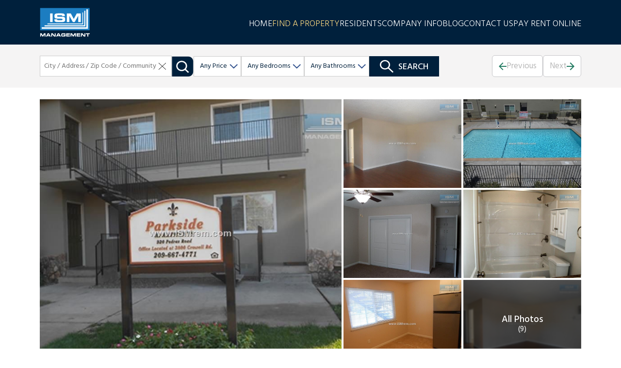

--- FILE ---
content_type: text/html; charset=utf-8
request_url: https://ismrem.com/detail/920-pedras-road-turlock-CA-95382/907
body_size: 11377
content:
<!DOCTYPE html><html lang="en"><head><meta name="theme-color" content="#00203C"/><script async="" src="https://www.googletagmanager.com/gtag/js?id=G-WHZTHKZY04"></script><script>
            window.dataLayer = window.dataLayer || [];
            function gtag(){dataLayer.push(arguments);}
            gtag('js', new Date());
            gtag('config', 'G-WHZTHKZY04', {
              page_path: window.location.pathname,
            });
          </script><script>
                (function(w,d,s,l,i){w[l]=w[l]||[];w[l].push({'gtm.start':
                new Date().getTime(),event:'gtm.js'});var f=d.getElementsByTagName(s)[0],
                j=d.createElement(s),dl=l!='dataLayer'?'&l='+l:'';j.async=true;j.src=
                'https://www.googletagmanager.com/gtm.js?id='+i+dl;f.parentNode.insertBefore(j,f);
                })(window,document,'script','dataLayer','GTM-PSRT35L2');
              </script><meta name="viewport" content="width=device-width"/><meta charSet="utf-8"/><title>For Rent: 920 Pedras Road Turlock, CA - 2 - 3  Beds</title><meta name="description" content="Apartment Communities  for rent in Turlock CA 95382.  Our beautifully landscaped property is conveniently located and offers spacious…"/><meta property="og:image" content="https://cdn.it49.com/an1ince54c3/rentelf/clients/ism123/Buildings/907/test-upload_4ce2ajeku0"/><meta property="og:url" content="https://ismrem.com/detail/920-pedras-road-turlock-CA-95382/907"/><link rel="preload" as="image" imagesrcset="/_next/image?url=%2Fimages%2Flogo.svg&amp;w=640&amp;q=75 640w, /_next/image?url=%2Fimages%2Flogo.svg&amp;w=750&amp;q=75 750w, /_next/image?url=%2Fimages%2Flogo.svg&amp;w=828&amp;q=75 828w, /_next/image?url=%2Fimages%2Flogo.svg&amp;w=1080&amp;q=75 1080w, /_next/image?url=%2Fimages%2Flogo.svg&amp;w=1200&amp;q=75 1200w, /_next/image?url=%2Fimages%2Flogo.svg&amp;w=1920&amp;q=75 1920w, /_next/image?url=%2Fimages%2Flogo.svg&amp;w=2048&amp;q=75 2048w, /_next/image?url=%2Fimages%2Flogo.svg&amp;w=3840&amp;q=75 3840w" imagesizes="100vw"/><meta name="next-head-count" content="7"/><link rel="preload" href="/_next/static/css/3c44bae57b4b5c4c6932.css" as="style"/><link rel="stylesheet" href="/_next/static/css/3c44bae57b4b5c4c6932.css" data-n-g=""/><link rel="preload" href="/_next/static/css/b16f45b1cd2fdf4cac87.css" as="style"/><link rel="stylesheet" href="/_next/static/css/b16f45b1cd2fdf4cac87.css" data-n-p=""/><link rel="preload" href="/_next/static/css/6f274dd9b888dbc89be7.css" as="style"/><link rel="stylesheet" href="/_next/static/css/6f274dd9b888dbc89be7.css" data-n-p=""/><link rel="preload" href="/_next/static/css/384a727146bc0db54bda.css" as="style"/><link rel="stylesheet" href="/_next/static/css/384a727146bc0db54bda.css" data-n-p=""/><noscript data-n-css=""></noscript><script defer="" nomodule="" src="/_next/static/chunks/polyfills-a40ef1678bae11e696dba45124eadd70.js"></script><script src="/_next/static/chunks/webpack-2090805eadf52fccafa0.js" defer=""></script><script src="/_next/static/chunks/framework-f79ab7825e6602745ee3.js" defer=""></script><script src="/_next/static/chunks/main-e78a9957bb0ffbd04310.js" defer=""></script><script src="/_next/static/chunks/pages/_app-6aa7b51c909ba479da33.js" defer=""></script><script src="/_next/static/chunks/cb1608f2-1051a3a6c24bc2925a28.js" defer=""></script><script src="/_next/static/chunks/5640-ad49b96e8594694104c9.js" defer=""></script><script src="/_next/static/chunks/2789-82fa13f340aeade44ee1.js" defer=""></script><script src="/_next/static/chunks/170-5136ef85a3a1db6c06d8.js" defer=""></script><script src="/_next/static/chunks/424-c3dcc5f98f459eebdc0b.js" defer=""></script><script src="/_next/static/chunks/7625-46db92b69a3109a5f4ea.js" defer=""></script><script src="/_next/static/chunks/2597-99a7b9f2b55276888031.js" defer=""></script><script src="/_next/static/chunks/1759-218ccd1cc13aed98dc5c.js" defer=""></script><script src="/_next/static/chunks/2525-61709a49d568f384409d.js" defer=""></script><script src="/_next/static/chunks/8777-5c1d71dabd2315c2bbda.js" defer=""></script><script src="/_next/static/chunks/8823-0343e013da51b65a2bf9.js" defer=""></script><script src="/_next/static/chunks/5304-ffd9a1bd1d7093529399.js" defer=""></script><script src="/_next/static/chunks/pages/detail/%5Bseo%5D/%5Bbcode%5D-46f60e2cb17c5486039b.js" defer=""></script><script src="/_next/static/RYRT1oQZKulTKcXRq3qh3/_buildManifest.js" defer=""></script><script src="/_next/static/RYRT1oQZKulTKcXRq3qh3/_ssgManifest.js" defer=""></script></head><body><div id="__next"><a href="#content" class="visually-hidden visible-when-focused bypass-block-link">Skip Navigation</a><nav class="header_main_header__1WWWY"><div class="header_navbar_container__11Ptf container"><a class="header_navbar_brand__3gnvZ" href="/"><div style="display:block;overflow:hidden;position:absolute;top:0;left:0;bottom:0;right:0;box-sizing:border-box;margin:0"><img alt="ISM Management Company logo" sizes="100vw" srcSet="/_next/image?url=%2Fimages%2Flogo.svg&amp;w=640&amp;q=75 640w, /_next/image?url=%2Fimages%2Flogo.svg&amp;w=750&amp;q=75 750w, /_next/image?url=%2Fimages%2Flogo.svg&amp;w=828&amp;q=75 828w, /_next/image?url=%2Fimages%2Flogo.svg&amp;w=1080&amp;q=75 1080w, /_next/image?url=%2Fimages%2Flogo.svg&amp;w=1200&amp;q=75 1200w, /_next/image?url=%2Fimages%2Flogo.svg&amp;w=1920&amp;q=75 1920w, /_next/image?url=%2Fimages%2Flogo.svg&amp;w=2048&amp;q=75 2048w, /_next/image?url=%2Fimages%2Flogo.svg&amp;w=3840&amp;q=75 3840w" src="/_next/image?url=%2Fimages%2Flogo.svg&amp;w=3840&amp;q=75" decoding="async" data-nimg="fill" style="position:absolute;top:0;left:0;bottom:0;right:0;box-sizing:border-box;padding:0;border:none;margin:auto;display:block;width:0;height:0;min-width:100%;max-width:100%;min-height:100%;max-height:100%"/><noscript><img alt="ISM Management Company logo" sizes="100vw" srcSet="/_next/image?url=%2Fimages%2Flogo.svg&amp;w=640&amp;q=75 640w, /_next/image?url=%2Fimages%2Flogo.svg&amp;w=750&amp;q=75 750w, /_next/image?url=%2Fimages%2Flogo.svg&amp;w=828&amp;q=75 828w, /_next/image?url=%2Fimages%2Flogo.svg&amp;w=1080&amp;q=75 1080w, /_next/image?url=%2Fimages%2Flogo.svg&amp;w=1200&amp;q=75 1200w, /_next/image?url=%2Fimages%2Flogo.svg&amp;w=1920&amp;q=75 1920w, /_next/image?url=%2Fimages%2Flogo.svg&amp;w=2048&amp;q=75 2048w, /_next/image?url=%2Fimages%2Flogo.svg&amp;w=3840&amp;q=75 3840w" src="/_next/image?url=%2Fimages%2Flogo.svg&amp;w=3840&amp;q=75" decoding="async" data-nimg="fill" style="position:absolute;top:0;left:0;bottom:0;right:0;box-sizing:border-box;padding:0;border:none;margin:auto;display:block;width:0;height:0;min-width:100%;max-width:100%;min-height:100%;max-height:100%" loading="eager"/></noscript></div></a><a class="header_navbar_toggler__3xiUx hidden-laptop" href="/search"><img src="/_next/static/image/components/Header/images/search.5cc0c4443f9acc50cdc2dc9ccceb3b84.svg" alt="Search Properties" width="24" height="24"/></a><a class="header_navbar_toggler__3xiUx hidden-laptop" href="/contact-property-management-company#cards-offices"><img src="/_next/static/image/components/Header/images/call.80fce36144bb466df6083b5e54adf304.svg" alt="Open/Hide Menu" width="24" height="24"/></a><button aria-controls="navbarmain" type="button" aria-label="Toggle navigation" class="header_navbar_toggler__3xiUx hidden-laptop"><img src="/_next/static/image/components/Header/images/burger.696f52de663d1ae478080e7f352ef0e3.svg" alt="Open/Hide Menu" width="30" height="20"/></button><div class="header_navbar_collapse__3HZWl" id="navbarmain"><div class="header_navbar_nav__O22nZ"><a class="header_nav_link__21kZ1" href="/">HOME</a><a class="header_nav_link__21kZ1 active" href="/search">FIND A PROPERTY</a><a class="header_nav_link__21kZ1" href="/residents">RESIDENTS</a><a class="header_nav_link__21kZ1" href="/property-management-company-information">COMPANY INFO</a><a class="header_nav_link__21kZ1" href="/blog">Blog</a><a class="header_nav_link__21kZ1" href="/contact-property-management-company">CONTACT US</a><a href="https://ismrem.securecafe.com/residentservices/apartmentsforrent/userlogin.aspx" title="New Window" class="header_nav_link__21kZ1" target="_blank" rel="noreferrer">PAY RENT ONLINE<span class="sr-only"> (Opens in a new tab)</span></a></div></div></div></nav><a href="#content" class="visually-hidden visible-when-focused bypass-block-link">Skip Navigation</a><nav class="header_main_header__1WWWY"><div class="header_navbar_container__11Ptf container"><a class="header_navbar_brand__3gnvZ" href="/"><div style="display:block;overflow:hidden;position:absolute;top:0;left:0;bottom:0;right:0;box-sizing:border-box;margin:0"><img alt="ISM Management Company logo" sizes="100vw" srcSet="/_next/image?url=%2Fimages%2Flogo.svg&amp;w=640&amp;q=75 640w, /_next/image?url=%2Fimages%2Flogo.svg&amp;w=750&amp;q=75 750w, /_next/image?url=%2Fimages%2Flogo.svg&amp;w=828&amp;q=75 828w, /_next/image?url=%2Fimages%2Flogo.svg&amp;w=1080&amp;q=75 1080w, /_next/image?url=%2Fimages%2Flogo.svg&amp;w=1200&amp;q=75 1200w, /_next/image?url=%2Fimages%2Flogo.svg&amp;w=1920&amp;q=75 1920w, /_next/image?url=%2Fimages%2Flogo.svg&amp;w=2048&amp;q=75 2048w, /_next/image?url=%2Fimages%2Flogo.svg&amp;w=3840&amp;q=75 3840w" src="/_next/image?url=%2Fimages%2Flogo.svg&amp;w=3840&amp;q=75" decoding="async" data-nimg="fill" style="position:absolute;top:0;left:0;bottom:0;right:0;box-sizing:border-box;padding:0;border:none;margin:auto;display:block;width:0;height:0;min-width:100%;max-width:100%;min-height:100%;max-height:100%"/><noscript><img alt="ISM Management Company logo" sizes="100vw" srcSet="/_next/image?url=%2Fimages%2Flogo.svg&amp;w=640&amp;q=75 640w, /_next/image?url=%2Fimages%2Flogo.svg&amp;w=750&amp;q=75 750w, /_next/image?url=%2Fimages%2Flogo.svg&amp;w=828&amp;q=75 828w, /_next/image?url=%2Fimages%2Flogo.svg&amp;w=1080&amp;q=75 1080w, /_next/image?url=%2Fimages%2Flogo.svg&amp;w=1200&amp;q=75 1200w, /_next/image?url=%2Fimages%2Flogo.svg&amp;w=1920&amp;q=75 1920w, /_next/image?url=%2Fimages%2Flogo.svg&amp;w=2048&amp;q=75 2048w, /_next/image?url=%2Fimages%2Flogo.svg&amp;w=3840&amp;q=75 3840w" src="/_next/image?url=%2Fimages%2Flogo.svg&amp;w=3840&amp;q=75" decoding="async" data-nimg="fill" style="position:absolute;top:0;left:0;bottom:0;right:0;box-sizing:border-box;padding:0;border:none;margin:auto;display:block;width:0;height:0;min-width:100%;max-width:100%;min-height:100%;max-height:100%" loading="eager"/></noscript></div></a><a class="header_navbar_toggler__3xiUx hidden-laptop" href="/search"><img src="/_next/static/image/components/Header/images/search.5cc0c4443f9acc50cdc2dc9ccceb3b84.svg" alt="Search Properties" width="24" height="24"/></a><a class="header_navbar_toggler__3xiUx hidden-laptop" href="/contact-property-management-company#cards-offices"><img src="/_next/static/image/components/Header/images/call.80fce36144bb466df6083b5e54adf304.svg" alt="Open/Hide Menu" width="24" height="24"/></a><button aria-controls="navbarmain" type="button" aria-label="Toggle navigation" class="header_navbar_toggler__3xiUx hidden-laptop"><img src="/_next/static/image/components/Header/images/burger.696f52de663d1ae478080e7f352ef0e3.svg" alt="Open/Hide Menu" width="30" height="20"/></button><div class="header_navbar_collapse__3HZWl" id="navbarmain"><div class="header_navbar_nav__O22nZ"><a class="header_nav_link__21kZ1" href="/">HOME</a><a class="header_nav_link__21kZ1 active" href="/search">FIND A PROPERTY</a><a class="header_nav_link__21kZ1" href="/residents">RESIDENTS</a><a class="header_nav_link__21kZ1" href="/property-management-company-information">COMPANY INFO</a><a class="header_nav_link__21kZ1" href="/blog">Blog</a><a class="header_nav_link__21kZ1" href="/contact-property-management-company">CONTACT US</a><a href="https://ismrem.securecafe.com/residentservices/apartmentsforrent/userlogin.aspx" title="New Window" class="header_nav_link__21kZ1" target="_blank" rel="noreferrer">PAY RENT ONLINE<span class="sr-only"> (Opens in a new tab)</span></a></div></div></div></nav><main id="content" class="bypass-block-target main-content content-alice" tabindex="-1"><div class="detail-page_filters__10Orl"><div class="container"><form class="main-search_main_page__3GIb0" action="/search"><div class="main-search_main__expand__1IkB- main-search_dropwdown_custom__10LC6 form-group"><label class="style-label" for="txtKeyword">City / Address / Zip Code / Community:</label><div class="input-group"><button class="main-search_delete_icon__2mcXQ reset-link-button" type="button"><img src="/_next/static/image/components/MainSearch/images/delete-input.6de1600614671c2e70a7e3ece0ebddf8.svg" alt="Delete keyword typed" width="17" height="16"/></button><input type="text" id="txtKeyword" maxLength="70" class="undefined form-control" placeholder="City / Address / Zip Code / Community" value="" autoComplete="off" list="dataKeywords"/><button class="reset-link-button" type="submit"><img src="/_next/static/image/components/MainSearch/images/search.23444bbdb2a8b3ba8ca454ee443cf415.svg" alt="Search Keyword" width="45" height="42"/></button></div><button class="btn btn-outline-main" type="button"><img src="/_next/static/image/components/MainSearch/images/filters.b11bd09e2215e05c89731832463da292.svg" alt="Filter Results" width="36" height="36"/></button></div><div class="main-search_dropwdown_custom__10LC6 main-search_type_field__OsOOa form-group block-laptop"><label class="style-label" for="ddlType">Property Type:</label><select class="form-select" id="ddlType"><option selected="" value="0">All Properties Types</option><option value="1">Apartment Communities</option><option value="3">Affordable Rental Housing</option><option value="2">Student Housing Communities</option><option value="4">Single Family Homes</option><option value="5">Commercial Properties</option></select></div><div class="main-search_dropwdown_custom__10LC6 main-search_rent_field__148ck form-group block-laptop"><span class="style-label">Rent Range:</span><div class="dropdown"><button aria-haspopup="true" aria-expanded="false" id="dropdown-price" type="button" class="main-search_dropwdown_custom__toggle__1Y4wF dropdown-toggle">Any Price</button><div aria-labelledby="dropdown-price" class="main-search_custom_menu__2aa-1 dropdown-menu"><div class="main-search_controls_custom__1uy1t"><div class="mb-0 form-group"><label class="sr-only" for="txtMinRent">Min Rent</label><input type="text" name="minRent" maxLength="6" placeholder="Min Rent" id="txtMinRent" class="active form-control" pattern="[0-9]*" value="" autoComplete="off"/></div><span class="controls-divider">-</span><div class="mb-0 form-group"><label class="sr-only" for="txtMaxRent">Max Rent</label><input type="text" name="maxRent" maxLength="6" placeholder="Max Rent" id="txtMaxRent" class="form-control" pattern="[0-9]*" value="" autoComplete="off"/></div></div><div class="main-search_dropdown_divider__2del4"></div><div class="parentitemscalc"><button type="button" class="dropdown-item">No Min</button></div></div></div></div><div class="main-search_dropwdown_custom__10LC6 main-search_bed_field__3H7SY form-group block-laptop"><span class="style-label">Bedrooms:</span><div class="dropdown"><button aria-haspopup="true" aria-expanded="false" id="dropdown-bedroom" type="button" class="main-search_dropwdown_custom__toggle__1Y4wF dropdown-toggle">Any Bedrooms</button><div aria-labelledby="dropdown-bedroom" class="main-search_custom_menu__2aa-1 dropdown-menu"><div class="main-search_rdb_range__VaYK0"><div class="form-check"><input type="radio" name="bedRadios" id="bedFieldAny" class="form-check-input" checked="" value="Any"/><label title="" for="bedFieldAny" class="form-check-label">Any</label></div><div class="form-check"><input type="radio" name="bedRadios" id="bedField0" class="form-check-input" value="0"/><label title="" for="bedField0" class="form-check-label">Studio+</label></div><div class="form-check"><input type="radio" name="bedRadios" id="bedField1" class="form-check-input" value="1"/><label title="" for="bedField1" class="form-check-label">1+</label></div><div class="form-check"><input type="radio" name="bedRadios" id="bedField2" class="form-check-input" value="2"/><label title="" for="bedField2" class="form-check-label">2+</label></div><div class="form-check"><input type="radio" name="bedRadios" id="bedField3" class="form-check-input" value="3"/><label title="" for="bedField3" class="form-check-label">3+</label></div><div class="form-check"><input type="radio" name="bedRadios" id="bedField4" class="form-check-input" value="4"/><label title="" for="bedField4" class="form-check-label">4+</label></div><div class="form-check"><input type="radio" name="bedRadios" id="bedField5" class="form-check-input" value="5"/><label title="" for="bedField5" class="form-check-label">5+</label></div></div><div class="main-search_dropdown_divider__2del4"></div><p class="main-search_porselectrange__2lWiG">Or Select Bedrooms Range</p><div class="main-search_controls_custom__1uy1t"><div class="mb-0 form-group"><label for="ddlBedsFrom" class="sr-only">From</label><select class="form-select w100px custom-control" id="ddlBedsFrom" name="minBeds" aria-label="From"><option selected="" value="Any">Any</option><option value="0">Studio</option><option value="1">1</option><option value="2">2</option><option value="3">3</option><option value="4">4</option><option value="5">5</option></select></div><span class="controls-divider">-</span><div class="mb-0 form-group"><label for="ddlBedsTo" class="sr-only">To</label><select class="form-select w100px custom-control" id="ddlBedsTo" aria-label="To" name="maxBeds"><option selected="" value="Any">Any</option><option value="0">Studio</option><option value="1">1</option><option value="2">2</option><option value="3">3</option><option value="4">4</option><option value="5">5</option></select></div></div></div></div></div><div class="main-search_dropwdown_custom__10LC6 main-search_bath_field__fwcZa form-group block-laptop"><span class="style-label">Bathrooms:</span><div class="dropdown"><button aria-haspopup="true" aria-expanded="false" id="dropdown-bathroom" type="button" class="main-search_dropwdown_custom__toggle__1Y4wF dropdown-toggle">Any Bathrooms</button><div aria-labelledby="dropdown-bathroom" class="main-search_custom_menu__2aa-1 dropdown-menu"><div class="main-search_rdb_range__VaYK0"><div class="form-check"><input type="radio" name="bathRadios" id="bathFieldAny" class="form-check-input" checked="" value="Any"/><label title="" for="bathFieldAny" class="form-check-label">Any</label></div><div class="form-check"><input type="radio" name="bathRadios" id="bathField1" class="form-check-input" value="1"/><label title="" for="bathField1" class="form-check-label">1+</label></div><div class="form-check"><input type="radio" name="bathRadios" id="bathField2" class="form-check-input" value="2"/><label title="" for="bathField2" class="form-check-label">2+</label></div><div class="form-check"><input type="radio" name="bathRadios" id="bathField3" class="form-check-input" value="3"/><label title="" for="bathField3" class="form-check-label">3+</label></div><div class="form-check"><input type="radio" name="bathRadios" id="bathField4" class="form-check-input" value="4"/><label title="" for="bathField4" class="form-check-label">4+</label></div><div class="form-check"><input type="radio" name="bathRadios" id="bathField5" class="form-check-input" value="5"/><label title="" for="bathField5" class="form-check-label">5+</label></div></div><div class="main-search_dropdown_divider__2del4"></div><p class="main-search_porselectrange__2lWiG">Or Select Bathrooms Range</p><div class="main-search_controls_custom__1uy1t"><div class="mb-0 form-group"><label for="ddlBathsFrom" class="sr-only">From</label><select class="form-select w100px custom-control" id="ddlBathsFrom" name="minBaths" aria-label="From"><option selected="" value="Any">Any</option><option value="1">1</option><option value="2">2</option><option value="3">3</option><option value="4">4</option><option value="5">5</option></select></div><span class="controls-divider">-</span><div class="mb-0 form-group"><label for="ddlBathsTo" class="sr-only">To</label><select class="form-select w100px custom-control" id="ddlBathsTo" aria-label="To" name="maxBaths"><option selected="" value="Any">Any</option><option value="1">1</option><option value="2">2</option><option value="3">3</option><option value="4">4</option><option value="5">5</option></select></div></div></div></div></div><button type="submit" class="btn-search btn btn-main inline-block-laptop">SEARCH</button></form><div class="navigation-product_main__3JNG2 navigation"><a class="navigation-product_back_button__20Qj2" href="/search"><img src="/_next/static/image/components/NavigationProduct/images/back.e807ade7c6db210bd3e420b154faf476.svg" alt="" role="presentation" width="21" height="16"/> <span><span class="inline-block-laptop">Back to</span> Results</span></a><div><button class="reset-link-button" disabled=""><img src="/_next/static/image/components/NavigationProduct/images/prev.e3b0891fa5934a27486658c0f9b0393a.svg" alt="" role="presentation"/>Previous</button><button class="reset-link-button" disabled="">Next<img src="/_next/static/image/components/NavigationProduct/images/next.b843b66595df5dc40b5f3a749390da2c.svg" alt="" role="presentation"/></button></div></div></div></div><div class="undefined container"><div class="detail-page_main_pics__2fXSM"><section class="gallery_gallery__15XBi"><figure class="gallery_featuredImage__2fCpL"><div class="gallery_lazyImageContainer__277zB gallery_image__3nr0L" style="cursor:pointer"><div class="gallery_imagePlaceholder__3lsWJ"><div class="gallery_placeholderShimmer__38dQb"></div></div></div></figure><div class="gallery_thumbnailContainer__21ieO"><div class="gallery_outerThumbnailGrid__3huhE gallery_desktopOnly__1L1bs"><div class="gallery_thumbnail__BYWv7 " aria-label="View Image building 1"><div class="gallery_lazyImageContainer__277zB "><div class="gallery_imagePlaceholder__3lsWJ"><div class="gallery_placeholderShimmer__38dQb"></div></div></div></div><div class="gallery_thumbnail__BYWv7 " aria-label="View Image building 2"><div class="gallery_lazyImageContainer__277zB "><div class="gallery_imagePlaceholder__3lsWJ"><div class="gallery_placeholderShimmer__38dQb"></div></div></div></div><div class="gallery_thumbnail__BYWv7 " aria-label="View Image building 3"><div class="gallery_lazyImageContainer__277zB "><div class="gallery_imagePlaceholder__3lsWJ"><div class="gallery_placeholderShimmer__38dQb"></div></div></div></div><div class="gallery_thumbnail__BYWv7 " aria-label="View Image building 4"><div class="gallery_lazyImageContainer__277zB "><div class="gallery_imagePlaceholder__3lsWJ"><div class="gallery_placeholderShimmer__38dQb"></div></div></div></div><div class="gallery_thumbnail__BYWv7 " aria-label="View Image building 5"><div class="gallery_lazyImageContainer__277zB "><div class="gallery_imagePlaceholder__3lsWJ"><div class="gallery_placeholderShimmer__38dQb"></div></div></div></div><div class="gallery_thumbnailOverlay__1PQww"><div class="gallery_overlayContent__2Fklb"><span>All Photos</span><span class="gallery_photoCount__3X__7">(<!-- -->9<!-- -->)</span></div><div class="gallery_lazyImageContainer__277zB gallery_overlayImage__3ijou"><div class="gallery_imagePlaceholder__3lsWJ"><div class="gallery_placeholderShimmer__38dQb"></div></div></div></div></div><div class="gallery_outerThumbnailGrid__3huhE gallery_mobileOnly__ufk1R"><div class="gallery_thumbnail__BYWv7 " aria-label="View Image building 1"><div class="gallery_lazyImageContainer__277zB "><div class="gallery_imagePlaceholder__3lsWJ"><div class="gallery_placeholderShimmer__38dQb"></div></div></div></div><div class="gallery_thumbnailOverlay__1PQww"><div class="gallery_overlayContent__2Fklb"><span>All Photos</span><span class="gallery_photoCount__3X__7">(<!-- -->9<!-- -->)</span></div><div class="gallery_lazyImageContainer__277zB gallery_overlayImage__3ijou"><div class="gallery_imagePlaceholder__3lsWJ"><div class="gallery_placeholderShimmer__38dQb"></div></div></div></div></div></div><div class="gallery_disclosure__2XCN8"><p><span>CA AB 723 Disclosure:</span></p><p>This listing may include digitally altered or virtually staged images. If digitally altered images are used, they will be clearly identified and may include the addition, removal, or modification of furniture, décor, or other visual elements for illustrative purposes only.</p><p>When digitally altered images are present, the property&#x27;s original, unaltered photographs will be included in the same listing and clearly identified for reference.</p><p>Standard image enhancements such as lighting adjustments, color correction, or cropping may be applied and are not considered digital alterations.</p><p>This disclosure is provided in compliance with California Assembly Bill 723, effective January 1, 2026.</p></div><div class="gallery_galleryButtons__nytxa"><button class="gallery_galleryButton__1HtHI" aria-label="View photos"><svg aria-hidden="true" focusable="false" data-prefix="fas" data-icon="images" class="svg-inline--fa fa-images " role="img" xmlns="http://www.w3.org/2000/svg" viewBox="0 0 576 512"><path fill="currentColor" d="M480 416v16c0 26.51-21.49 48-48 48H48c-26.51 0-48-21.49-48-48V176c0-26.51 21.49-48 48-48h16v208c0 44.112 35.888 80 80 80h336zm96-80V80c0-26.51-21.49-48-48-48H144c-26.51 0-48 21.49-48 48v256c0 26.51 21.49 48 48 48h384c26.51 0 48-21.49 48-48zM256 128c0 26.51-21.49 48-48 48s-48-21.49-48-48 21.49-48 48-48 48 21.49 48 48zm-96 144l55.515-55.515c4.686-4.686 12.284-4.686 16.971 0L272 256l135.515-135.515c4.686-4.686 12.284-4.686 16.971 0L512 208v112H160v-48z"></path></svg><span>Photos</span></button></div></section></div><div class="detail-page_row__2mSgq"><div><div class="links_main__XrQT5"><a href="/search?propertyType=Apartment+Communities&amp;view=grid">Apartment Communities</a><span>|</span></div><h1 class="h1 mb-0"><strong>Parkside Apartments</strong></h1><h2 class="h1 mb-2">920 Pedras Road<!-- -->, <br/>Turlock<!-- -->, <!-- -->CA<!-- --> <!-- -->95382</h2><div class="detail-page_important__1QLTY"><span class="detail-page_beds__it5Ll">2 - 3  Beds</span><span class="detail-page_baths__yTvZp">1 Bath</span></div><div class="detail-page_group_alerts__3ZuiH"></div><div class="available-units_main__1Yd74"><h2 class="h4">AVAILABLE UNITS<!-- -->:</h2><div class="available-units_table__3Aq0x"><div class="available-units_col__3AO9w"><h3 class="undefined h4">Apartment<!-- --> #<!-- -->12</h3><strong class="available-units_price__2R2Pr">$1,825</strong><p class="available-units_details__XNIVX"><span>3 bd<!-- --> / <!-- -->1 ba</span></p><div class="available-units_actions__128_6"><a href="https://parkside-apartments-19-rentcafewebsite.securecafe.com/onlineleasing/parkside-apartments-19/register.aspx" class="btn btn-main" target="_blank" rel="noreferrer">APPLY NOW<span class="sr-only"> (Opens in a new tab)</span></a><a class="btn btn-outline-main" href="/unit/920-pedras-road-unit-12/647e74bacfca9d00ba890f05">VIEW UNIT</a></div></div><div class="available-units_col__3AO9w"><h3 class="undefined h4">Apartment<!-- --> #<!-- -->17</h3><strong class="available-units_price__2R2Pr">$1,825</strong><p class="available-units_details__XNIVX"><span>3 bd<!-- --> / <!-- -->1 ba</span></p><div class="available-units_actions__128_6"><a href="https://parkside-apartments-19-rentcafewebsite.securecafe.com/onlineleasing/parkside-apartments-19/register.aspx" class="btn btn-main" target="_blank" rel="noreferrer">APPLY NOW<span class="sr-only"> (Opens in a new tab)</span></a><a class="btn btn-outline-main" href="/unit/920-pedras-road-unit-17/647e74bacfca9d00ba890f23">VIEW UNIT</a></div></div></div></div><div class="mb-4"><h2 class="h4">PROPERTY DESCRIPTION:</h2><p>Our beautifully landscaped property is conveniently located and offers spacious 2 and 3 bedroom apartments, that are not only affordable, but that have been enhanced with today’s newest looks, like custom paint, ceramic tile, wood laminate flooring and satin nickel finishes! </br></p></div><div class="detail-page_group_list__2WlOd"><h2 class="h4">AMENITIES:</h2><ul><li> Storage</li><li>After Hour Maintenance Emergency Service</li><li>Carports</li><li>Laundry On-Site</li><li>Newly Renovated</li><li>Pet Friendly</li><li>Picnic and BBQ Areas</li><li>Professionally Managed</li><li>Sparkling Pool</li></ul></div><div class="detail-page_group_list__2WlOd"><h2 class="h4">UTILITIES INCLUDED WITH RENT:</h2><ul><li>None</li></ul></div></div><div><div class="contact-actions_main__1NOky"><a href="tel:2096674771"><img src="/_next/static/image/components/ContactActions/images/phone.7e0e7eabf6572c46034add31f9134512.svg" alt="Call at" width="46" height="46"/></a><h3 class="h4"><a href="tel:2096674771">(209) 667-4771</a></h3><a href="mailto:parkside@ismrem.com" class="blue-color">parkside@ismrem.com</a><div class="office-address"><h3 class="h4" style="margin-bottom:.2rem">Office Address</h3><address>3800 Crowell Rd <br />Turlock, CA 95382</address></div><div class="contact-actions_buttons__1yURY"><a href="https://parkside-apartments-19-rentcafewebsite.securecafe.com/onlineleasing/parkside-apartments-19/register.aspx" class="btn btn-main" target="_blank" rel="noreferrer">APPLY ONLINE<span class="sr-only"> (Opens in a new tab)</span></a></div><button type="button" class="btn btn-main hidden-laptop">SCHEDULE A SHOWING</button></div><div class="detail-page_schedule_showing__3WhHO block-laptop"><h2 class="h3 text-center">SCHEDULE A SHOWING</h2><form class=""><label class="sr-only" for="g-recaptcha-response-100000">Captcha Google</label><div id="g-recaptcha" class="g-recaptcha"></div><div class="row"><div class="form-group"><label class="form-label" for="firstName">First Name</label><input type="text" class="form-control" id="firstName" maxLength="50" value=""/></div><div class="form-group"><label class="form-label" for="lastName">Last Name</label><input type="text" class="form-control" id="lastName" maxLength="50" value=""/></div></div><div class="row"><div class="form-group"><label class="form-label" for="email">Email</label><input type="email" class="form-control" id="email" maxLength="50" value=""/></div><div class="form-group"><label class="form-label" for="phone">Phone Number</label><input type="tel" class="form-control" id="phone" maxLength="20" value=""/></div></div><div class="form-group"><label class="form-label" for="message">What is your preferred availability ?</label><textarea class="form-control" id="message" style="height:120px" maxLength="500"></textarea></div><fieldset class="form-group"><legend class="form-label">Do you want to receive email notifications, news and special offers from us?</legend><div class="form-check form-check-inline"><input type="radio" class="form-check-input" name="sendInformation" id="sendInformationSi" value="Yes"/><label class="form-label" for="sendInformationSi">Yes</label></div><div class="form-check form-check-inline"><input type="radio" class="form-check-input" name="sendInformation" id="sendInformationNo" value="No"/><label class="form-label" for="sendInformationNo">No</label></div></fieldset><div class="text-center"><button class="btn btn-main" type="submit">SCHEDULE A SHOWING</button></div><br/></form><div class="modal" tabindex="-1" aria-labelledby="itemModalLabel" aria-hidden="true"><div class="modal-content modal-small-content text-center"><span class="modal-close" aria-label="Close modal form" tabindex="0"><img src="/images/close.svg" alt="Close this modal" width="35" height="35"/></span><img src="/_next/static/image/components/Notification/images/x-circle-fill.247828e4642cf1ec666c4683c7c97ca3.svg" width="80" height="80" alt="Form sent"/><p id="itemModalLabel"></p></div></div></div></div></div><h2 class="h3 text-center">VIEW PROPERTY ON MAP</h2><div class="detail-page_related__OgxZM"></div></div></main><footer class="footer_main__107Eq"><div class="container"><div><div class="div-like-img mb-2"><div style="display:inline-block;max-width:100%;overflow:hidden;position:relative;box-sizing:border-box;margin:0"><div style="box-sizing:border-box;display:block;max-width:100%"><img style="max-width:100%;display:block;margin:0;border:none;padding:0" alt="" aria-hidden="true" src="[data-uri]"/></div><img alt="ISM Management Company logo footer" src="[data-uri]" decoding="async" data-nimg="intrinsic" style="position:absolute;top:0;left:0;bottom:0;right:0;box-sizing:border-box;padding:0;border:none;margin:auto;display:block;width:0;height:0;min-width:100%;max-width:100%;min-height:100%;max-height:100%"/><noscript><img alt="ISM Management Company logo footer" srcSet="/_next/image?url=%2Fimages%2Flogo.svg&amp;w=256&amp;q=75 1x, /_next/image?url=%2Fimages%2Flogo.svg&amp;w=384&amp;q=75 2x" src="/_next/image?url=%2Fimages%2Flogo.svg&amp;w=384&amp;q=75" decoding="async" data-nimg="intrinsic" style="position:absolute;top:0;left:0;bottom:0;right:0;box-sizing:border-box;padding:0;border:none;margin:auto;display:block;width:0;height:0;min-width:100%;max-width:100%;min-height:100%;max-height:100%" loading="lazy"/></noscript></div></div><div class="footer_logos__2V6jL"><img src="/_next/static/image/components/Footer/images/equal-housing-oportunities.1c23906585610c009e0a34adbc7f33e0.png" alt="Logo equal housing oportunities" title="Equal Housing Oportunities" width="148" height="43"/><a href="/web-accessibility"><img src="/_next/static/image/components/Footer/images/certified-for-wcag.d3c7275c803a23e1ebb76ed251466ea2.png" alt="Web Accessibility logo" title="Compliant and certified for web content accessibility WCAG 2.0 and 2.1" width="196" height="46"/></a></div></div><div class="footer_links__2fpsT"><div><h2 class="h1">INTERESTING LINKS</h2><ul><li><a href="/search">Find a Property</a></li><li><a href="/residents">Residents</a></li><li><a href="/property-management-company-information">Company Info</a></li><li><a href="/contact-property-management-company">Contact Us</a></li><li><a href="/reviews">Reviews</a></li><li><a href="/sitemap">Sitemap</a></li><li><button class="reset-link-button">Touring Rules <small>Covid-19</small></button></li><li><a href="/privacy-notice">Privacy Notice</a></li></ul></div><div class="block-laptop"><h2 class="h1">REGIONAL OFFICES</h2><ul><li><a href="/contact-property-management-company?office=Los+Angeles#LosAngeles">Los Angeles, California.</a></li><li><a href="/contact-property-management-company?office=San+Francisco#SanFrancisco">San Francisco, California.</a></li><li><a href="/contact-property-management-company?office=Redding#Redding">Redding, California.</a></li><li><a href="/contact-property-management-company?office=Chico#Chico">Chico, California.</a></li><li><a href="/contact-property-management-company?office=Reno#Reno">Reno, Nevada.</a></li><li><a href="/contact-property-management-company?office=Knoxville#Knoxville">Knoxville, Tennessee.</a></li></ul></div></div><div class="footer_social__3dtkA"><span class="footer_companyName__D8Y1t">ISM Management Company</span><span class="block-laptop">Keep in Touch</span><a href="https://www.facebook.com/ISMManagementCompany" target="_blank" rel="noreferrer"><img src="/_next/static/image/components/Footer/images/facebook.8db3ae33e107318e08f9d4ba22acf9c5.svg" alt="facebook" width="14" height="31"/><span class="sr-only"> (Opens in a new tab)</span></a><a href="https://www.youtube.com/user/ISMManagementCompany/videos" target="_blank" rel="noreferrer"><img src="/_next/static/image/components/Footer/images/youtube.914c1358808a21d7b160302b6ded5dc0.svg" alt="youtube" width="30" height="22"/><span class="sr-only"> (Opens in a new tab)</span></a><a href="https://www.linkedin.com/company/ism-management-company" target="_blank" rel="noreferrer"><img src="/_next/static/image/components/Footer/images/linkedin.5160233242ab58711f4d6925746a7f01.svg" alt="linkedin" width="30" height="29"/><span class="sr-only"> (Opens in a new tab)</span></a><a href="https://www.instagram.com/ismmanagementcompany/" target="_blank" rel="noreferrer"><img src="/_next/static/image/components/Footer/images/instagram.062e3ee9135ce483712a94a72c811fb6.svg" alt="instagram" width="30" height="30"/><span class="sr-only"> (Opens in a new tab)</span></a><a href="https://twitter.com/ismmanagement" target="_blank" rel="noreferrer"><img src="/_next/static/image/components/Footer/images/twitter.54ca06758862a80b72ed2b540e214df7.svg" alt="twitter" width="28" height="23"/><span class="sr-only"> (Opens in a new tab)</span></a><a href="https://www.tiktok.com/@ism_management_company?is_from_webapp=1&amp;sender_device=pc" target="_blank" rel="noreferrer"><img src="/_next/static/image/components/Footer/images/tiktok.cfb1c8ccc40974fabfc0f885bc0fe631.svg" alt="tiktok" width="28" height="23"/><span class="sr-only"> (Opens in a new tab)</span></a><a href="https://share.google/qpBAOgjBfVNAYAIws" target="_blank" rel="noreferrer"><img src="/_next/static/image/components/Footer/images/google.be52eaefe2ad22d01f9982dfe3978ef6.svg" alt="google" width="28" height="23"/><span class="sr-only"> (Opens in a new tab)</span></a><a href="https://www.yelp.com/biz/ism-management-company-los-angeles" target="_blank" rel="noreferrer"><img src="/_next/static/image/components/Footer/images/yelp.3e34e3b3a0f140dc51c4066a8a20138b.svg" alt="yelp" width="28" height="23"/><span class="sr-only"> (Opens in a new tab)</span></a></div></div><p class="footer_it49__2cmxF"><a href="https://it49.com/" target="_blank" rel="noreferrer">PROPERTY MANAGEMENT WEB DESIGN <br/>BY IT49 MULTIMEDIA<span class="sr-only"> (Opens in a new tab)</span></a></p></footer></div><script id="__NEXT_DATA__" type="application/json">{"props":{"pageProps":{"exampleProperty":{"_id":"638a60588b5c0cf32be1f9f6","BClientCode":"ism123","BCode":"907","BName":"Parkside Apartments","BAddress":"920 Pedras Road","BState":"CA","BZipCode":"95382","BLatitude":37.510743,"BLongitude":-120.8595829,"BOffice":"3800 Crowell Rd \u003cbr /\u003eTurlock, CA 95382","BSpecial":null,"BPhoto":[{"url":"https://cdn.it49.com/an1ince54c3/rentelf/clients/ism123/Buildings/907/test-upload_4ce2ajeku0","fileId":"16c3fdb6-2aef-4df7-a3a3-4f5e809a71f9","filePath":"/rentelf/clients/ism123/Buildings/907/test-upload_4ce2ajeku0","width":799,"height":600,"rotate":0,"orientation":1,"_id":"6862cd55131df021a64dc84b"},{"url":"https://cdn.it49.com/an1ince54c3/rentelf/clients/ism123/Buildings/907/test-upload_4wt85rvwm","fileId":"a4c366cb-3052-4b95-90b5-045d762c3b75","filePath":"/rentelf/clients/ism123/Buildings/907/test-upload_4wt85rvwm","width":800,"height":600,"rotate":0,"orientation":1,"_id":"6862cd55131df021a64dc84c"},{"url":"https://cdn.it49.com/an1ince54c3/rentelf/clients/ism123/Buildings/907/test-upload_39ujyruk6o","fileId":"49b9fab8-34f1-4c54-893e-47aaef3ab835","filePath":"/rentelf/clients/ism123/Buildings/907/test-upload_39ujyruk6o","width":800,"height":600,"rotate":0,"orientation":1,"_id":"6862cd55131df021a64dc84d"},{"url":"https://cdn.it49.com/an1ince54c3/rentelf/clients/ism123/Buildings/907/test-upload_8mj3d2qmy","fileId":"eb50c598-f849-4fb5-bf3c-2a8fabd07883","filePath":"/rentelf/clients/ism123/Buildings/907/test-upload_8mj3d2qmy","width":800,"height":600,"rotate":0,"orientation":1,"_id":"6862cd55131df021a64dc84e"},{"url":"https://cdn.it49.com/an1ince54c3/rentelf/clients/ism123/Buildings/907/test-upload_3xe08xcslo","fileId":"53fd0e8c-14e0-4ff3-bce8-b7aa933a3f60","filePath":"/rentelf/clients/ism123/Buildings/907/test-upload_3xe08xcslo","width":799,"height":600,"rotate":0,"orientation":1,"_id":"6862cd55131df021a64dc84f"},{"url":"https://cdn.it49.com/an1ince54c3/rentelf/clients/ism123/Buildings/907/test-upload_zsg0npnrh","fileId":"2d07df0c-80ce-44be-ac55-076820fd4070","filePath":"/rentelf/clients/ism123/Buildings/907/test-upload_zsg0npnrh","width":800,"height":600,"rotate":0,"orientation":1,"_id":"6862cd55131df021a64dc850"},{"url":"https://cdn.it49.com/an1ince54c3/rentelf/clients/ism123/Buildings/907/test-upload_fpcabguua","fileId":"c021a62f-4e1c-4802-8427-e5231c840509","filePath":"/rentelf/clients/ism123/Buildings/907/test-upload_fpcabguua","width":800,"height":600,"rotate":0,"orientation":1,"_id":"6862cd55131df021a64dc851"},{"url":"https://cdn.it49.com/an1ince54c3/rentelf/clients/ism123/Buildings/907/test-upload_kisme7xeqd","fileId":"ab8e7501-f06d-46ae-8714-e4ff8ede2b25","filePath":"/rentelf/clients/ism123/Buildings/907/test-upload_kisme7xeqd","width":800,"height":600,"rotate":0,"orientation":1,"_id":"6862cd55131df021a64dc852"},{"url":"https://cdn.it49.com/an1ince54c3/rentelf/clients/ism123/Buildings/907/test-upload_1zufvj7xl","fileId":"2ba4d2e4-7e4f-47f1-baaf-a1c55b7f0f38","filePath":"/rentelf/clients/ism123/Buildings/907/test-upload_1zufvj7xl","width":800,"height":600,"rotate":0,"orientation":1,"_id":"6862cd55131df021a64dc853"}],"BCity":{"Name":"Turlock","Latitude":37.4945743,"Longitude":-120.8459786,"Code":"turlock-ca","State":"CA","Type":"City","City":"","_id":"646bc5b6587325d23883b84f","updatedAt":"2025-06-30T17:45:57.968Z","createdAt":"2025-06-30T17:45:57.968Z"},"BFeatured":0,"BDescription":"Our beautifully landscaped property is conveniently located and offers spacious 2 and 3 bedroom apartments, that are not only affordable, but that have been enhanced with today’s newest looks, like custom paint, ceramic tile, wood laminate flooring and satin nickel finishes! \u003c/br\u003e","BFeatures":[{"Name":"Sparkling Pool","Type":"AMENITIES","_id":"637e7d24586620d9b52505c8"},{"Name":"Picnic and BBQ Areas","Type":"AMENITIES","_id":"63877c75a86421662a2ce33b"},{"Name":"None","Type":"UTILITIES","_id":"637e7d3d586620d9b5250643"},{"Name":" Storage","Type":"AMENITIES","_id":"63a335d4a5f67ce0c9e385fc"},{"Name":"Laundry On-Site","Type":"AMENITIES","_id":"6516fe12909a4027615387d4"},{"Name":"Newly Renovated","Type":"AMENITIES","_id":"638fc86ca97ebd4acd457707"},{"Name":"Professionally Managed","Type":"AMENITIES","_id":"637e7d24586620d9b52505cb"},{"Name":"After Hour Maintenance Emergency Service","Type":"AMENITIES","_id":"65dd128297f9f79aeb1d58cf"},{"Name":"Carports","Type":"AMENITIES","_id":"637e7d24586620d9b52505d2"},{"Name":"Pet Friendly","Type":"AMENITIES","_id":"65d8e26c2e67bdf4123a74dc"}],"BFfordable":true,"BManager":{"Name":"Parkside","Email":"parkside@ismrem.com","Phone1":"2096674771","Phone2":"","_id":"63a33657a5f67ce0c9e38790"},"BNeighborhood":null,"BOpenHouse":null,"BOpenHouseEndDate":null,"BOpenHouseStartDate":null,"BPropertyType":{"Name":"Apartment Communities","_id":"63877dd60e3a31e079ed8f81"},"BSection8":true,"BSpecialEndDate":null,"BSpecialStartDate":null,"BStateMarketing":"Northern California","BSwitchDisconnect":true,"BSwitchNoILS":true,"BSwitchStatus":true,"BSwithcPhotosOrder":true,"BMenssage":null,"BLandSize":0,"BNumberUnits":null,"BApplicationLink":"https://parkside-apartments-19-rentcafewebsite.securecafe.com/onlineleasing/parkside-apartments-19/register.aspx","BPropertyTypes":[{"Name":"Apartment Communities","_id":"63877dd60e3a31e079ed8f81"}],"BShortCode":"ISMB1","BWatermark":false,"BVideos":null,"BLocation":{"coordinates":[-120.8595829,37.510743],"type":"Point"},"B3d":null,"BSlug":"920-Pedras-Road-Turlock-CA-95382-USA","BFloorplans":[],"BUniversity":{"_id":"6862cd55131df021a64dc84a","LongName":"","ShortName":""},"BFloorplanByUnits":[{"Code":"3x1-ism123","Beds":3,"Baths":1,"Images":[],"Active":true,"Videos3d":[],"_id":"65d50a149e2fd164219a9ace"}],"BFormContact":"","BFormEmailContact":"","BFormOfficePhone":"","BZumperEmail":"","BZumperPhoneNumber":"","BExternalFeed":null,"BPets":null,"BActive":true,"BCustomMessage":null,"BExternalLink":null,"updatedAt":"2026-01-20T15:56:54.811Z","BUnits":[{"UUnit":"12","USlug":"920-Pedras-Road-Unit-12-Turlock-CA-95382-USA","UCode":"b2579a4af18f000","UBuildingCode":"907","UDescription":"Completely renovated 3 bedroom Apt. home with ceramic tile and wood laminate flooring near shopping, University and public transportation","UZeroBedName":"","UVideos":[],"UAvailableDate":"2026-01-28T00:00:00.000Z","UBonus":"","UBeds":3,"UBaths":1,"URent":1825,"UDeposit":0,"U3d":[],"URentalTerms":[],"UPhotos":[],"UFloorplans":[],"UUnitType":{"Name":"Apartment","_id":"6454008d80fbee4466ca9b98"},"UFeatures":[{"Name":"Refrigerator","Type":"APPLIANCES","_id":"637e7f0774ff59e095240d90"},{"Name":"Stove","Type":"AMENITIES","_id":"637e7d24586620d9b52505e8"},{"Name":"Dishwasher","Type":"AMENITIES","_id":"637e7d24586620d9b5250607"}],"UPets":[],"UBuildingPhotosFirst":true,"USwitchDisconnect":true,"UStatus":true,"UActive":true,"UWatermark":false,"UNoUnitNumber":false,"UShortCode":"ISMU403-14","_id":"647e74bacfca9d00ba890f05","updatedAt":"2026-01-20T15:56:54.805Z","createdAt":"2023-08-08T01:22:43.120Z","UShortCodeId":"U3335","ULastUpdated":"2026-01-20T15:56:54.000Z","USpecialEndDate":"","USpecialStartDate":"","USpecial":"","BFeatures":[]},{"UUnit":"17","USlug":"920-Pedras-Road-Unit-17-Turlock-CA-95382-USA","UCode":"eb9bc38ae567000","UBuildingCode":"907","UDescription":"Completely renovated 3 bedroom Apt. home with ceramic tile and wood laminate flooring near shopping, University and public transportation","UZeroBedName":"","UVideos":[],"UAvailableDate":"2026-02-05T00:00:00.000Z","UBonus":"","UBeds":3,"UBaths":1,"URent":1825,"UDeposit":0,"U3d":[],"URentalTerms":[],"UPhotos":[],"UFloorplans":[],"UUnitType":{"Name":"Apartment","_id":"6454008d80fbee4466ca9b98"},"UFeatures":[{"Name":"Refrigerator","Type":"APPLIANCES","_id":"637e7f0774ff59e095240d90"},{"Name":"Stove","Type":"AMENITIES","_id":"637e7d24586620d9b52505e8"},{"Name":"Dishwasher","Type":"AMENITIES","_id":"637e7d24586620d9b5250607"}],"UPets":[],"UBuildingPhotosFirst":true,"USwitchDisconnect":true,"UStatus":true,"UActive":true,"UWatermark":false,"UNoUnitNumber":false,"UShortCode":"ISMU900-17","_id":"647e74bacfca9d00ba890f23","updatedAt":"2026-01-20T15:56:54.811Z","createdAt":"2023-08-08T01:22:43.120Z","UShortCodeId":"U3338","ULastUpdated":"2026-01-20T15:56:54.000Z","USpecialEndDate":"","USpecialStartDate":"","USpecial":"","BFeatures":[]}],"MinRent":800,"MaxRent":1825,"MinBeds":2,"MaxBeds":3,"MinBaths":1,"MaxBaths":1},"ip":"18.191.254.59","currentPath":"https://ismrem.comdetail/920-pedras-road-turlock-CA-95382/907"},"__N_SSP":true},"page":"/detail/[seo]/[bcode]","query":{"seo":"920-pedras-road-turlock-CA-95382","bcode":"907"},"buildId":"RYRT1oQZKulTKcXRq3qh3","isFallback":false,"gssp":true,"customServer":true,"scriptLoader":[]}</script><script type="application/ld+json">{"@context":"http://schema.org","@type":"LocalBusiness","address":{"@type":"PostalAddress","streetAddress":"1516 S Bundy Dr #300","addressLocality":"Los Angeles","addressRegion":"CA"},"name":"ISM Management Company","description":"ISM Management Company is a real estate firm based in Los Angeles with regional offices in Chico, Redding, Reno, and Knoxville. ISM Management Company provides professional property management services to a portfolio of approximately 70 apartment communities and single family homes. Our professional and courteous staff takes pride in providing great customer service to our residents.","telephone":"3104732406","url":"https://ismrem.com","image":"https://ismrem.com/images/logo.svg","priceRange":"$"}</script><script>
              (function () { var s = document.createElement('script'), e = !document.body ? document.querySelector('head') : document.body; s.src = 'https://acsbapp.com/apps/app/dist/js/app.js'; s.async = true; s.onload = function () { acsbJS.init({ statementLink: '', footerHtml: '', hideMobile: false, hideTrigger: false, language: 'en', position: 'left', leadColor: '#100283', triggerColor: '#329de5', triggerRadius: '50%', triggerPositionX: 'left', triggerPositionY: 'bottom', triggerIcon: 'wheels', triggerSize: 'medium', triggerOffsetX: 20, triggerOffsetY: 20, mobile: { triggerSize: 'small', triggerPositionX: 'left', triggerPositionY: 'center', triggerOffsetX: 0, triggerOffsetY: 0, triggerRadius: '0' } }); }; e.appendChild(s); }());
          </script><noscript>
                <iframe src="https://www.googletagmanager.com/ns.html?id=GTM-PSRT35L2"
                height="0" width="0" style="display:none;visibility:hidden"></iframe>
              </noscript></body></html>

--- FILE ---
content_type: text/css; charset=UTF-8
request_url: https://ismrem.com/_next/static/css/3c44bae57b4b5c4c6932.css
body_size: 3529
content:
@import url(https://fonts.googleapis.com/css2?family=Hind:wght@300;400;500;600;700&display=swap);*,:after,:before{-webkit-box-sizing:border-box;-moz-box-sizing:border-box;box-sizing:border-box}@media(prefers-reduced-motion:no-preference){:root{scroll-behavior:smooth}}body,html{width:100%;height:100%}body{margin:0;font-family:system-ui,-apple-system,Segoe UI,Roboto,Helvetica Neue,Arial,Noto Sans,Liberation Sans,sans-serif,Apple Color Emoji,Segoe UI Emoji,Segoe UI Symbol,Noto Color Emoji;font-size:1rem;font-weight:400;line-height:1.5;color:#212529;background-color:#fff;-webkit-text-size-adjust:100%;-webkit-tap-highlight-color:rgba(0,0,0,0)}h1,h2,h3,h4,h5,h6{margin-top:0;line-height:1.2}h1 a,h2 a,h3 a,h4 a,h5 a,h6 a{text-decoration:none!important;color:inherit!important}p{margin-top:0}address,p{margin-bottom:1rem}address{font-style:normal;line-height:inherit}ol,ul{padding-left:2rem}dl,ol,ul{margin-top:0;margin-bottom:1rem}ol ol,ol ul,ul ol,ul ul{margin-bottom:0}blockquote{margin:0 0 1rem}b,strong{font-weight:700}small{font-size:.6rem}a{color:inherit;text-decoration:underline}a:not([href]):not([class]),a:not([href]):not([class]):hover{color:inherit;text-decoration:none}figure{margin:0}img,svg{vertical-align:middle}img{border-style:none}label{display:inline-block}button{border-radius:0}button:focus:not(:focus-visible){outline:0}button,input,optgroup,select,textarea{margin:0;font-family:inherit;font-size:inherit;line-height:inherit}button,select{text-transform:none}[role=button]{cursor:pointer}select{word-wrap:normal}select:disabled{opacity:1}[list]::-webkit-calendar-picker-indicator{display:none}[type=button],[type=reset],[type=submit],button{-webkit-appearance:button}[type=button]:not(:disabled),[type=reset]:not(:disabled),[type=submit]:not(:disabled),button:not(:disabled){cursor:pointer}::-moz-focus-inner{padding:0;border-style:none}textarea{resize:vertical}fieldset{min-width:0;padding:0;margin:0;border:0}legend{float:left;width:100%;padding:0;margin-bottom:.5rem;line-height:inherit;font-size:17px}legend+*{clear:left}::-webkit-datetime-edit-day-field,::-webkit-datetime-edit-fields-wrapper,::-webkit-datetime-edit-hour-field,::-webkit-datetime-edit-minute,::-webkit-datetime-edit-month-field,::-webkit-datetime-edit-text,::-webkit-datetime-edit-year-field{padding:0}::-webkit-inner-spin-button{height:auto}[type=search]{outline-offset:-2px;-webkit-appearance:textfield}::-webkit-search-decoration{-webkit-appearance:none}::-webkit-color-swatch-wrapper{padding:0}::file-selector-button{font:inherit}::-webkit-file-upload-button{font:inherit;-webkit-appearance:button}iframe{border:0}[hidden]{display:none!important}.visually-hidden{clip:rect(1px 1px 1px 1px);clip:rect(1px,1px,1px,1px);height:1px;overflow:hidden;position:absolute;white-space:nowrap;width:1px;margin:-1px}.visible-when-focused:focus{clip:auto;height:auto;overflow:visible;position:static;white-space:normal;width:auto;margin:auto}.bypass-block-link{position:absolute;text-decoration:none;background:#ffc;padding:.2em;z-index:10}.bypass-block-target:focus{outline:none}.bypass-block-link:focus{position:absolute;text-decoration:none;background:#ffc;padding:.2em;z-index:1000000}.bypass-block-target:focus:target,.focusoutline:focus,[tabindex="0"]:focus,[tabindex="1"]:focus,a:focus,button:focus,input:focus{outline:none}.loger-available{color:red;font-size:24px;display:inline-block;margin-bottom:1.8rem}.container{width:100%;padding:0 .75rem;margin:0 auto}.img-fluid{max-width:100%;height:auto}.mb-0{margin-bottom:0!important}.mb-1{margin-bottom:1rem!important}.mb-2{margin-bottom:2rem!important}.mb-3{margin-bottom:3rem!important}.mb-4{margin-bottom:4rem!important}.mr-1{margin-right:.3rem}.mr-2{margin-right:1rem}.text-center{text-align:center!important}.text-right{text-align:right!important}.embed-responsive{position:relative;display:block;width:100%;padding:0;overflow:hidden}.embed-responsive:before{display:block;content:""}.embed-responsive .embed-responsive-item,.embed-responsive embed,.embed-responsive iframe,.embed-responsive object,.embed-responsive video{position:absolute;top:0;bottom:0;left:0;width:100%;height:100%;border:0}.embed-responsive-21by9:before{padding-top:42.857143%}.embed-responsive-16by9:before{padding-top:56.25%}.embed-responsive-4by3:before{padding-top:75%}.embed-responsive-1by1:before{padding-top:100%}.sr-only{position:absolute;width:1px;height:1px;padding:0;margin:-1px;overflow:hidden;clip:rect(0,0,0,0);white-space:nowrap;border:0}.form-control:focus{border-color:#94989c}.rounded-circle{border-radius:75px}.main-color{color:#00203c!important}.blue-color{color:#36558f!important}.white-color{color:#fff!important}.block-laptop,.block-tablets,.inline-block-laptop,.inline-block-tablets{display:none!important}.btn,.btn-small{display:inline-block;font-family:Hind,sans-serif;font-size:1.125rem;text-decoration:none;border:1px solid #fff;padding:1.15rem 2rem .85rem;min-width:10rem;text-align:center;-webkit-transition:color .15s ease-in-out,background-color .15s ease-in-out,border-color .15s ease-in-out;transition:color .15s ease-in-out,background-color .15s ease-in-out,border-color .15s ease-in-out;font-weight:500;white-space:normal;word-wrap:break-word;line-height:1}.btn-small{font-size:.8rem;padding:.3rem 1.5rem;min-width:0;min-width:auto}.btn-main{background:#00203c;color:#fff;border-color:#00203c}.btn-main:focus,.btn-main:hover{background:#0056a2!important;border-color:#0056a2}.btn-outline-main{background:#fff;color:#00203c;border:1px solid #00203c}.btn-outline-main.active,.btn-outline-main:focus,.btn-outline-main:hover{background:#00203c;color:#fff}.btn-outline{background:transparent;color:#00203c;border:1px solid #00203c}.btn-outline.active,.btn-outline:focus,.btn-outline:hover{background:#00203c;color:#fff}.btn-warning{background:#fdd982;color:#fff;border-color:#fdd982;color:#00203c}.btn-warning:focus,.btn-warning:hover{background:#fdd982!important;border-color:#fdd982}.reset-link-button{background:none;padding:0;border:none;text-align:left;text-decoration:underline}.form-submitting{opacity:.5}.form-group{margin-bottom:1rem}.form-label{margin-bottom:.5rem}.form-control{display:block;width:100%;padding:.5rem .75rem;background-color:#fff;background-clip:padding-box;border:1px solid #ced4da;-webkit-appearance:none;-moz-appearance:none;appearance:none;-webkit-transition:border-color .15s ease-in-out,-webkit-box-shadow .15s ease-in-out;transition:border-color .15s ease-in-out,-webkit-box-shadow .15s ease-in-out;transition:border-color .15s ease-in-out,box-shadow .15s ease-in-out;transition:border-color .15s ease-in-out,box-shadow .15s ease-in-out,-webkit-box-shadow .15s ease-in-out}.form-control:focus{border-color:#54595f;outline:0;-webkit-box-shadow:0 0 0 .25rem rgba(13,110,253,.45);box-shadow:0 0 0 .25rem rgba(13,110,253,.45)}.dropdown-toggle,.form-select{background-image:url(/images/select.svg);background-repeat:no-repeat;background-position:right .35rem center;background-size:17px 20px}.form-select{padding:.9rem 2rem .75rem .75rem;-webkit-appearance:none;-moz-appearance:none;appearance:none;display:block;width:100%;border:1px solid #ced4da}input[disabled],input[readonly],select[disabled],select[readonly]{background-color:#eee;cursor:not-allowed}.form-check{display:block;min-height:1.5rem;margin-bottom:.125rem}.form-check-inline{display:inline-block;margin-right:1rem}.form-check-input{margin-right:.5rem;vertical-align:middle}.input-group{display:-webkit-flex;display:-moz-box;display:flex;-webkit-align-items:stretch;-moz-box-align:stretch;align-items:stretch}.valid-feedback{display:none;margin-top:.25 rem;color:#198754}.invalid-feedback,.valid-feedback{width:100%;font-size:1rem;font-weight:400}.invalid-feedback{margin-top:.25rem;color:#dc3545}.dropdown{position:relative}.dropdown-menu,.dropdown-menu--opened{display:none;padding:.5rem 0;background-color:#fff}.dropdown-menu--opened{display:block}.dropdown-item{display:block;padding:.25rem 1rem;text-decoration:none;text-align:left}button.dropdown-item{width:100%;clear:both;white-space:nowrap;background-color:transparent;border:0}.dropdown-item:focus,.dropdown-item:hover{background:#eee}.dropdown-toggle{white-space:nowrap}.kindof-select .dropdown-toggle{font-family:Hind,sans-serif;font-size:1.0625rem;letter-spacing:0;min-width:0;min-width:auto;text-transform:none;padding:0;background-color:transparent;border:none}.kindof-select .dropdown-toggle:after{display:none}.kindof-select .dropdown-toggle strong{font-weight:400;margin-right:.1rem;color:#00203c}.kindof-select .dropdown-toggle span{text-decoration:underline;font-weight:300;display:inline-block;color:#3869c5;padding:.4rem 1.8rem .35rem .7rem;border-radius:3px;-webkit-transition:background-color .15s ease-in-out,background-image .15s ease-in-out,color .15s ease-in-out;transition:background-color .15s ease-in-out,background-image .15s ease-in-out,color .15s ease-in-out}.kindof-select .dropdown-toggle.active span,.kindof-select .dropdown-toggle:focus span,.kindof-select .dropdown-toggle:hover span{color:#fff;background:url(/images/down-menu-hover.svg) #00203c no-repeat right .45rem center;text-decoration:none}.modal,.modal--opened{display:none;position:fixed;top:0;left:0;z-index:9999;width:100vw;height:100vh;overflow:auto;background-color:#000;background-color:rgba(0,0,0,.4);-webkit-justify-content:center;-moz-box-pack:center;justify-content:center;-webkit-align-items:center;-moz-box-align:center;align-items:center}.modal--opened{display:grid}.modal-content{background-color:#fff;padding:2.5rem .8rem 1rem;border:1px solid #888;position:relative;width:95vw}.modal-close{font-size:2.5rem;line-height:1.3;position:absolute;top:-1.3rem;right:-.5rem}.modal-close:focus,.modal-close:hover{color:#ccc;text-decoration:none;cursor:pointer}body{font-size:1.0625rem;color:#00203c;background:#fff;font-family:Hind,sans-serif;line-height:1}legend,p{margin:0 0 1.8rem;line-height:1.8}.h1,.h2,.h3,.h4,.h5,.h6{font-family:Hind,sans-serif;font-weight:600;color:#00203c;margin-bottom:1rem}.h1{font-size:1.6rem;font-weight:500;color:#247b62}.h2{font-size:1.375rem}.h3{font-size:1.5rem}.h4{font-size:1.3125rem;font-weight:700;color:#a9611e}.h5{font-size:1.125rem}.h6{font-size:1rem;font-weight:700}#__next{min-height:100%;display:grid;grid-template-areas:"header" "main" "footer";grid-template-columns:1fr;grid-template-rows:auto 1fr auto}#__next,body,html{scroll-behavior:auto!important}.main-content{grid-area:main;padding-top:4.45rem}.padding-top-inner{padding-top:3rem!important}.padding-bottom-inner{padding-bottom:3rem!important}.content-alice{overflow:hidden}.svg-inline--fa{width:1em}.heading-home{font-size:2rem;font-weight:400;text-align:center;margin-bottom:1.7rem}.breadcrumb{display:-webkit-flex;display:-moz-box;display:flex;-webkit-flex-wrap:wrap;flex-wrap:wrap;grid-row-gap:.65rem;row-gap:.65rem;margin:2rem 0 3rem;list-style:none;font-size:1rem;padding:0 0 1rem;border-bottom:1px solid rgba(177,47,47,.5)}.breadcrumb-item:after{content:">";float:right;padding-left:.5rem;padding-right:.5rem;color:#a9611e}.breadcrumb-item:last-child:after{display:none}.location-icon,.proposal-icon{display:-webkit-flex;display:-moz-box;display:flex;-webkit-align-items:center;-moz-box-align:center;align-items:center;grid-column-gap:.8rem;-webkit-column-gap:.8rem;-moz-column-gap:.8rem;column-gap:.8rem;-webkit-justify-content:center;-moz-box-pack:center;justify-content:center}.proposal-icon:before{content:"";display:block;background:url(/images/proposal.svg);width:20px;height:22px}.location-icon:before{content:"";display:block;background:url(/images/location.svg);width:22px;height:26px}.list-gap li{margin-bottom:1rem;line-height:1.5}.mobile-proposal{margin-bottom:3rem}.mobile-proposal button{margin:0 auto}@media(min-width:768px){.modal-content{padding:3rem 1.5rem 1rem;width:90vw}.modal-small-content{width:29rem}.inline-block-tablets{display:inline-block!important}.block-tablets{display:block!important}.hidden-tablets{display:none!important}.btn,.btn-small{padding:1rem 1.8rem .8rem}.btn-small{font-size:.9rem;padding:.4rem 1.5rem}.mobile-proposal{display:none}}@media(min-width:992px){.container{max-width:60rem}.inline-block-laptop{display:inline-block!important}.block-laptop{display:block!important}.hidden-laptop{display:none!important}.dropdown-menu,.dropdown-menu--opened{position:absolute;z-index:1000;background-clip:padding-box;border:1px solid rgba(0,0,0,.15)}.modal-small-content{width:29rem}.modal-close{top:-1.3rem;right:-1rem}.row{display:grid;grid-template-columns:1fr 1fr;grid-column-gap:2rem;-webkit-column-gap:2rem;-moz-column-gap:2rem;column-gap:2rem}.main-content{padding-top:4.875rem}}@media(min-width:1200px){.container{max-width:71.25rem}.modal-content{width:68rem}.modal-small-content{width:29rem}.main-content{padding-top:5.75rem}.btn,.btn-small{min-width:15.5625rem}}@media(min-width:1500px){.container{max-width:83rem}}@media(min-width:1700px){.container{max-width:100rem;padding:0}.h2{font-size:1.875rem}.main-content{padding-top:6.6875rem}}

--- FILE ---
content_type: text/css; charset=UTF-8
request_url: https://ismrem.com/_next/static/css/6f274dd9b888dbc89be7.css
body_size: 9677
content:
.header_main_header__1WWWY{grid-area:header;position:fixed;top:0;left:0;right:0;z-index:1001;padding-top:.8rem;padding-bottom:.8rem;background-color:#00203c;font-weight:400}.header_navbar_container__11Ptf{display:grid;grid-template-columns:1fr auto auto auto;-webkit-align-items:center;-moz-box-align:center;align-items:center;grid-gap:1rem}.header_navbar_brand__3gnvZ{position:relative;width:80px;height:46px}.header_navbar_collapse__3HZWl,.header_navbar_collapse__opened__BNe62{position:absolute;top:4.5rem;left:-100%;width:100%;height:100vh;background:#0056a2;padding:0;z-index:9999;-webkit-transition:left .5s;transition:left .5s}.header_navbar_collapse__opened__BNe62{left:0}.header_navbar_toggler__3xiUx{padding:0;background-color:transparent;border:1px solid transparent}.header_navbar_areas__3pEKO,.header_navbar_buttons__2s405,.header_navbar_call__QmEXR{display:none}.header_navbar_nav__O22nZ{display:-webkit-flex;display:-moz-box;display:flex;-webkit-flex-direction:column;-moz-box-orient:vertical;-moz-box-direction:normal;flex-direction:column}.header_nav_link__21kZ1,.header_nav_link__active__fFP1P{display:block;font-weight:700;padding:1.2rem 1rem;border-bottom:1px solid #fff;text-decoration:none!important;color:#fff;outline:none!important;text-transform:uppercase}.header_nav_link__21kZ1.active,.header_nav_link__21kZ1:focus,.header_nav_link__21kZ1:hover,.header_nav_link__active__fFP1P,.header_nav_link__active__fFP1P.active,.header_nav_link__active__fFP1P:focus,.header_nav_link__active__fFP1P:hover{color:#ff0}@media(min-width:992px){.header_main_header__1WWWY{padding-top:1rem;padding-bottom:1rem}.header_navbar_container__11Ptf{-webkit-justify-content:space-between;-moz-box-pack:justify;justify-content:space-between;grid-template-columns:auto 1fr}.header_navbar_collapse__3HZWl,.header_navbar_collapse__opened__BNe62{position:static;width:auto;height:auto;background:inherit;text-align:right}.header_navbar_nav__O22nZ{-webkit-flex-direction:row;-moz-box-orient:horizontal;-moz-box-direction:normal;flex-direction:row;-webkit-justify-content:flex-end;-moz-box-pack:end;justify-content:flex-end;grid-column-gap:1.2rem;-webkit-column-gap:1.2rem;-moz-column-gap:1.2rem;column-gap:1.2rem}.header_navbar_nav__O22nZ [class=dropdown]:hover [class=dropdown-menu]{display:block;visibility:visible;opacity:1}.header_nav_link__21kZ1,.header_nav_link__active__fFP1P{font-size:1.125rem;font-weight:300;padding:.5rem 0 0;line-height:0;border-bottom:none}.header_nav_link__21kZ1.active,.header_nav_link__21kZ1:focus,.header_nav_link__21kZ1:hover,.header_nav_link__active__fFP1P{color:#fdd982!important}}@media(min-width:1200px){.header_navbar_brand__3gnvZ{width:103px;height:60px}.header_navbar_nav__O22nZ{grid-column-gap:2.5rem;-webkit-column-gap:2.5rem;-moz-column-gap:2.5rem;column-gap:2.5rem}}@media(min-width:1700px){.header_navbar_brand__3gnvZ{width:129px;height:75px}.header_navbar_nav__O22nZ{grid-column-gap:3.5rem;-webkit-column-gap:3.5rem;-moz-column-gap:3.5rem;column-gap:3.5rem}}.fix-gallery_main__35tRo .blueimp-gallery{background:rgba(0,0,0,.75)!important}.fix-gallery_main__35tRo .blueimp-gallery>.close,.fix-gallery_main__35tRo .blueimp-gallery>.next,.fix-gallery_main__35tRo .blueimp-gallery>.play-pause,.fix-gallery_main__35tRo .blueimp-gallery>.prev,.fix-gallery_main__35tRo .blueimp-gallery>.slides>.slide>.slide-content{color:#fff!important;opacity:1}.fix-gallery_main__35tRo .blueimp-gallery>.close,.fix-gallery_main__35tRo .blueimp-gallery>.indicator,.fix-gallery_main__35tRo .blueimp-gallery>.play-pause,.fix-gallery_main__35tRo .blueimp-gallery>.title{display:block!important;text-indent:-9999px}.fix-gallery_main__35tRo .blueimp-gallery>.indicator,.fix-gallery_main__35tRo .blueimp-gallery>.play-pause{display:none!important}.fix-gallery_main__35tRo .blueimp-gallery>.title{top:0!important;right:15px!important;left:15px!important;margin:0!important;text-align:center;background:rgba(0,0,0,.5);opacity:1!important;text-indent:0;padding-top:6px;font-size:1.7rem!important}.fix-gallery_main__35tRo .blueimp-gallery .slide-content{max-width:95%!important;max-height:95%!important}.fix-gallery_main__35tRo .numberslides{position:absolute;top:.5rem;left:0;right:0;background:url(/images/photos.svg) #fff no-repeat left .5rem center;font-size:.9rem;line-height:1;padding:.6rem .5rem .5rem 2.5rem;width:5rem;margin:0 auto}.fix-gallery_main__35tRo .blueimp-gallery>.close{background-image:url(/images/close-gallery.svg);background-size:92%}.fix-gallery_main__35tRo .blueimp-gallery>.next,.fix-gallery_main__35tRo .blueimp-gallery>.prev{background-image:url(/images/next-arrow.svg);background-color:#fff;border-color:brown}.fix-gallery_main__35tRo .blueimp-gallery>.prev{-webkit-transform:rotate(180deg);transform:rotate(180deg)}.footer_main__107Eq{grid-area:footer;background:#000e1a;padding-top:2.5rem;color:#fff}.footer_main__107Eq a{text-decoration:none}.footer_main__107Eq a:focus,.footer_main__107Eq a:hover{text-decoration:underline;color:#e7ae79!important}.footer_main__107Eq button{color:#fff}.footer_main__107Eq button:focus,.footer_main__107Eq button:hover{text-decoration:underline;color:#e7ae79!important}.footer_main__107Eq .container{display:grid;grid-row-gap:3rem;row-gap:3rem;margin-bottom:2.5rem;text-align:center}.footer_main__107Eq .h1{font-size:1.5625rem;color:#fff;margin-bottom:2rem}.footer_main__107Eq .h1:after{content:"";display:block;background-color:#a9611e;max-width:8.5rem;height:.1rem;margin:1rem auto 0}.footer_links__2fpsT ul{margin:0;padding:0;display:grid;grid-row-gap:1.3rem;row-gap:1.3rem;list-style-type:none}.footer_social__3dtkA{display:-webkit-flex;display:-moz-box;display:flex;-webkit-align-items:center;-moz-box-align:center;align-items:center;-webkit-justify-content:center;-moz-box-pack:center;justify-content:center;grid-column-gap:.8rem;-webkit-column-gap:.8rem;-moz-column-gap:.8rem;column-gap:.8rem;-webkit-flex-wrap:wrap;flex-wrap:wrap}.footer_social__3dtkA .footer_companyName__D8Y1t{-webkit-flex-basis:100%;flex-basis:100%;text-align:center;margin-bottom:10px;font-weight:100}.footer_it49__2cmxF{background-color:#000;color:#fff;padding:1rem;margin-bottom:0;font-size:.65rem;text-align:center}.footer_logos__2V6jL{display:-webkit-flex;display:-moz-box;display:flex;-webkit-justify-content:center;-moz-box-pack:center;justify-content:center;-webkit-align-items:center;-moz-box-align:center;align-items:center;-webkit-flex-wrap:wrap;flex-wrap:wrap;grid-column-gap:35rem;-webkit-column-gap:35rem;-moz-column-gap:35rem;column-gap:35rem;grid-row-gap:2rem;row-gap:2rem}@media(min-width:992px){.footer_main__107Eq{padding-top:4rem}.footer_main__107Eq .container{grid-template-columns:auto 1fr;grid-column-gap:1rem;-webkit-column-gap:1rem;-moz-column-gap:1rem;column-gap:1rem;text-align:left;margin-bottom:4rem}.footer_main__107Eq .h1:after{margin:1rem 0 0}.footer_main__107Eq .div-like-img{grid-column:1;grid-row:1}.footer_links__2fpsT{grid-column:2;grid-row:1/3;display:-webkit-flex;display:-moz-box;display:flex;-webkit-justify-content:flex-end;-moz-box-pack:end;justify-content:flex-end;grid-column-gap:5rem;-webkit-column-gap:5rem;-moz-column-gap:5rem;column-gap:5rem}.footer_links__2fpsT ul{padding:0 0 0 1rem;list-style-type:disc}.footer_social__3dtkA{grid-column:1;grid-row:2;-webkit-justify-content:flex-start;-moz-box-pack:start;justify-content:flex-start;align-self:flex-end;max-width:460px}.footer_social__3dtkA span{font-size:1.375rem;font-weight:600}.footer_it49__2cmxF{text-align:center;font-size:.725rem;font-weight:300;padding:.9rem 1rem;letter-spacing:.5px}.footer_it49__2cmxF br{display:none}.footer_logos__2V6jL{grid-column-gap:1rem;-webkit-column-gap:1rem;-moz-column-gap:1rem;column-gap:1rem}}@media(min-width:1200px){.footer_main__107Eq{padding-top:6rem}.footer_main__107Eq .container{margin-bottom:6rem}.footer_links__2fpsT{grid-column-gap:7rem;-webkit-column-gap:7rem;-moz-column-gap:7rem;column-gap:7rem}.footer_logos__2V6jL{grid-column-gap:3rem;-webkit-column-gap:3rem;-moz-column-gap:3rem;column-gap:3rem}}@media(min-width:1700px){.footer_links__2fpsT{grid-column-gap:8rem;-webkit-column-gap:8rem;-moz-column-gap:8rem;column-gap:8rem}.footer_social__3dtkA{grid-column-gap:1.5rem;-webkit-column-gap:1.5rem;-moz-column-gap:1.5rem;column-gap:1.5rem;max-width:548px}}.main-search_main__I96WB{position:relative;z-index:1;display:grid;grid-row-gap:.6rem;row-gap:.6rem}.main-search_main__I96WB .dropdown-toggle.active,.main-search_main__I96WB .dropdown-toggle:focus,.main-search_main__I96WB .dropdown-toggle:focus-visible,.main-search_main__I96WB .form-control.active,.main-search_main__I96WB .form-control:focus,.main-search_main__I96WB .form-control:focus-visible,.main-search_main__I96WB .form-select.active,.main-search_main__I96WB .form-select:focus,.main-search_main__I96WB .form-select:focus-visible,.main-search_main_page__3GIb0 .dropdown-toggle.active,.main-search_main_page__3GIb0 .dropdown-toggle:focus,.main-search_main_page__3GIb0 .dropdown-toggle:focus-visible,.main-search_main_page__3GIb0 .form-control.active,.main-search_main_page__3GIb0 .form-control:focus,.main-search_main_page__3GIb0 .form-control:focus-visible,.main-search_main_page__3GIb0 .form-select.active,.main-search_main_page__3GIb0 .form-select:focus,.main-search_main_page__3GIb0 .form-select:focus-visible{outline:2px solid #00203c;-webkit-box-shadow:none;box-shadow:none}.main-search_main__expand__1IkB-{position:relative}.main-search_main__expand__1IkB- .btn-outline-main{min-width:0!important;min-width:auto!important;color:#003b6f;position:absolute;top:3px;right:46px;border-radius:0;padding:0 .45rem;border:none;background-color:#fff!important}.main-search_main_page__3GIb0{display:grid;grid-row-gap:1rem;row-gap:1rem}.main-search_main__I96WB .btn-search,.main-search_main_page__3GIb0 .btn-search{padding:.445rem 1rem}.main-search_main__I96WB .btn-search:before,.main-search_main_page__3GIb0 .btn-search:before{content:"";display:inline-block;background:url(/_next/static/media/go.086b4682e53184fe9f7eab705a3e6036.svg);width:28px;height:26px;vertical-align:-7px;margin-right:.8rem}.main-search_main__I96WB .form-group{margin:0;width:100%}.main-search_main__I96WB .input-group,.main-search_main_page__3GIb0 .input-group{position:relative}.main-search_main__I96WB .input-group input,.main-search_main_page__3GIb0 .input-group input{border-top-right-radius:0;border-bottom-right-radius:0;padding:.55rem 1.6rem .55rem .5rem}.main-search_delete_icon__2mcXQ{position:absolute;top:0;bottom:0;right:3.2rem}.main-search_sup_red__-FPDu{color:#dc3545;font-weight:700}.main-search_type_field__OsOOa{position:relative}.main-search_dropwdown_custom__toggle__1Y4wF{width:100%;min-width:0;min-width:auto;background-color:#fff;text-align:left;text-decoration:none!important}.main-search_dropwdown_custom__toggle__1Y4wF:hover{cursor:pointer}.main-search_dropwdown_custom__10LC6 .form-control,.main-search_dropwdown_custom__10LC6 .form-select,.main-search_dropwdown_custom__toggle__1Y4wF{font-size:14px;font-weight:400;color:#00203c!important;text-transform:none;border:1px solid #ccc;padding:.82rem 1.75rem .82rem .75rem}.main-search_dropwdown_custom__10LC6 .form-control.active{border-color:green;-webkit-box-shadow:0 0 0 .1rem #aad4aa;box-shadow:0 0 0 .1rem #aad4aa}.main-search_dropwdown_custom__10LC6 .style-label{display:none}.main-search_dropwdown_custom__10LC6 .mode-right .dropdown-item{text-align:right}.main-search_custom_menu__2aa-1{padding:.625rem 1rem;font-size:.75rem}.main-search_custom_menu__2aa-1 .dropdown-item{font-size:.75rem;padding:.45rem 1rem}.main-search_controls_custom__1uy1t{display:grid;grid-template-columns:1fr auto 1fr;grid-gap:.3rem;gap:.3rem;-webkit-justify-content:space-between;-moz-box-pack:justify;justify-content:space-between;-webkit-align-items:center;-moz-box-align:center;align-items:center}.main-search_dropdown_divider__2del4{height:0;margin:.5rem 0;overflow:hidden;border-top:1px solid rgba(0,0,0,.15)}.main-search_dropwdown_more_filters__1BElN .main-search_custom_menu__2aa-1{text-align:left;right:0}.main-search_porselectrange__2lWiG{margin-bottom:7px;text-align:center;font-size:.8rem!important}.main-search_rdb_range__VaYK0{margin:0;padding:0;text-align:center}.main-search_rdb_range__VaYK0>div{display:inline-block;position:relative;padding:0;margin:0 2px}.main-search_rdb_range__VaYK0>div>input{position:absolute;left:-1000em}.main-search_rdb_range__VaYK0>div>label{padding:4px 8px;border:1px solid #00203c;border-radius:30px}.main-search_rdb_range__VaYK0>div>label:hover{background:#efefef;border-color:#dc3545}.main-search_rdb_range__VaYK0>div>input:checked+label{background:#00203c;color:#fff}@media(min-width:768px){.main-search_main_page__3GIb0 .input-group input{min-width:17rem}.main-search_custom_menu__2aa-1,.main-search_custom_menu__2aa-1 .dropdown-item{font-size:.8125rem}}@media(min-width:992px){.main-search_main__I96WB{display:-webkit-flex;display:-moz-box;display:flex;-webkit-justify-content:center;-moz-box-pack:center;justify-content:center;-webkit-align-items:flex-end;-moz-box-align:end;align-items:flex-end;grid-column-gap:.5rem;-webkit-column-gap:.5rem;-moz-column-gap:.5rem;column-gap:.5rem}.main-search_main__I96WB .btn-search,.main-search_main_page__3GIb0 .btn-search{min-width:9rem}.main-search_main__I96WB .btn-search:before,.main-search_main_page__3GIb0 .btn-search:before{margin-right:.6rem}.main-search_main__I96WB .form-group{width:auto}.main-search_main__expand__1IkB- .btn-outline-main{display:none}.main-search_main_page__3GIb0 .input-group input{min-width:15rem}.main-search_main__I96WB .input-group button:last-child{display:none}.main-search_delete_icon__2mcXQ{right:.5rem}.main-search_main_page__3GIb0 .main-search_delete_icon__2mcXQ{right:3.5rem}.main-search_custom_menu__2aa-1{min-width:16rem!important}}@media(min-width:1200px){.main-search_main__I96WB .input-group input{min-width:18rem}.main-search_main_page__3GIb0 .input-group input{min-width:11.5rem}.main-search_custom_menu__2aa-1{min-width:21rem!important}}@media(min-width:1500px){.main-search_main_page__3GIb0 .input-group input{min-width:18rem}.main-search_bath_field__fwcZa button,.main-search_bed_field__3H7SY button,.main-search_rent_field__148ck button{min-width:8.5rem}}@media(min-width:1700px){.main-search_main__I96WB{grid-column-gap:1.2rem;-webkit-column-gap:1.2rem;-moz-column-gap:1.2rem;column-gap:1.2rem}.main-search_main__I96WB .btn-search,.main-search_main_page__3GIb0 .btn-search{min-width:11rem}.main-search_main__I96WB .btn-search:before,.main-search_main_page__3GIb0 .btn-search:before{margin-right:.7rem}.main-search_main__I96WB .input-group input{min-width:17rem}.main-search_main_page__3GIb0 .input-group input{min-width:22rem}.main-search_porselectrange__2lWiG{font-size:.9rem!important}}.call-proposal_main__gUOwk{padding:1rem 0;color:#00203c;text-align:left}.call-proposal_main__gUOwk .block-laptop{display:block!important;margin-bottom:0}@media(min-width:992px){.call-proposal_main__gUOwk h3{font-size:2rem}}.contact-actions_main__1NOky{background-color:#eeecec;padding:1.5rem 2rem;text-align:center;font-weight:300;line-height:1.8}.contact-actions_main__1NOky .blue-color{display:block}.contact-actions_main__1NOky img{margin-bottom:1rem}.contact-actions_main__1NOky .h4{font-size:1.25rem;font-weight:600;color:#00203c;margin-bottom:0;line-height:2}.contact-actions_buttons__1yURY{display:-webkit-flex;display:-moz-box;display:flex;-webkit-flex-wrap:wrap;flex-wrap:wrap;-webkit-justify-content:center;-moz-box-pack:center;justify-content:center;-webkit-align-items:center;-moz-box-align:center;align-items:center;grid-column-gap:1rem;-webkit-column-gap:1rem;-moz-column-gap:1rem;column-gap:1rem;grid-row-gap:1rem;row-gap:1rem;padding-top:1.5rem;padding-bottom:.5rem}.contact-actions_main__1NOky .office-address{padding-top:1rem}.contact-actions_main__1NOky .office-address address{margin-bottom:.5rem;line-height:1.4}.contact-actions_main__1NOky .btn{min-width:15.7rem}.contact-actions_text__2253x{border:1px solid #d1d2d4;padding:.2rem 1rem 0;display:inline-block;margin-bottom:.5rem}@media(min-width:1700px){.contact-actions_buttons__1yURY{-webkit-flex-wrap:nowrap;flex-wrap:nowrap}}.carousel-result_main__1PLcZ .alice-carousel__slide-info{background:url(/images/photos.svg) #fff no-repeat left .5rem center;color:#00203c;font-size:1.05rem;font-weight:500;line-height:1;padding:.6rem .9rem .5rem 2.7rem;-webkit-box-shadow:0 4px 4px rgba(0,0,0,.25);box-shadow:0 4px 4px rgba(0,0,0,.25);border-radius:17.5px}.carousel-result_main__1PLcZ .alice-carousel__stage-item.__active{width:100%!important}.carousel-result_main__1PLcZ .alice-carousel__stage-item>div{display:block!important;cursor:pointer}.carousel-result_main__1PLcZ img{-webkit-filter:none!important;filter:none!important}.navigation-product_main__3JNG2{-webkit-justify-content:space-between;-moz-box-pack:justify;justify-content:space-between;grid-column-gap:.6rem;-webkit-column-gap:.6rem;-moz-column-gap:.6rem;column-gap:.6rem}.navigation-product_main__3JNG2,.navigation-product_main__3JNG2 div{display:-webkit-flex;display:-moz-box;display:flex;-webkit-align-items:center;-moz-box-align:center;align-items:center}.navigation-product_main__3JNG2 div{-webkit-justify-content:flex-end;-moz-box-pack:end;justify-content:flex-end;grid-column-gap:.5rem;-webkit-column-gap:.5rem;-moz-column-gap:.5rem;column-gap:.5rem}@media(min-width:768px){.navigation-product_main__3JNG2 div{grid-column-gap:1rem;-webkit-column-gap:1rem;-moz-column-gap:1rem;column-gap:1rem}}@media(min-width:1200px){.navigation-product_back_button__20Qj2{display:none!important}}@media(min-width:1700px){.navigation-product_back_button__20Qj2{display:-webkit-flex!important;display:-moz-box!important;display:flex!important}}.item-rental_main__active__1VFyM,.item-rental_main__EX1Ui,.item-rental_main__EX1Ui:hover{background-color:#f6f6f6;position:relative;-webkit-transition:-webkit-transform .5s ease-in-out;transition:-webkit-transform .5s ease-in-out;transition:transform .5s ease-in-out;transition:transform .5s ease-in-out,-webkit-transform .5s ease-in-out}.item-rental_main__active__1VFyM,.item-rental_main__active__1VFyM:hover,.item-rental_main__EX1Ui:hover{background-color:#ebeaea}.item-rental_main__active__1VFyM .item-rental__a,.item-rental_main__EX1Ui .item-rental__a{text-decoration:none;display:grid;grid-row-gap:.8125rem;row-gap:.8125rem;padding-top:1rem}.item-rental_main__active__1VFyM .h1,.item-rental_main__EX1Ui .h1{text-align:center;padding:.5rem 1rem 0;font-size:1.2rem;margin-bottom:-.5rem;line-height:1.1;-webkit-align-items:center;-moz-box-align:center;align-items:center;white-space:nowrap;overflow:hidden;text-overflow:ellipsis}.item-rental_main__active__1VFyM address,.item-rental_main__EX1Ui:hover address,.item-rental_main__EX1Ui address{color:#00203c;text-align:center;margin:0;line-height:1.2}.item-rental_main__active__1VFyM .wait-list,.item-rental_main__EX1Ui .wait-list{background-color:#b12f2f;color:#fff;font-weight:700;text-align:center;margin:0;padding:.25rem 0 .05rem}.item-rental_main__details__1NEy_{padding:.5rem .65rem;display:-webkit-flex;display:-moz-box;display:flex;-webkit-justify-content:space-between;-moz-box-pack:justify;justify-content:space-between;-webkit-align-items:center;-moz-box-align:center;align-items:center;grid-column-gap:.5rem;-webkit-column-gap:.5rem;-moz-column-gap:.5rem;column-gap:.5rem;font-size:1.05rem}.item-rental_main__details__price__39Jvm{font-size:1.05rem;font-weight:700;color:#00203c}.item-rental_main__active__1VFyM .alice-carousel .alice-carousel__next-btn,.item-rental_main__active__1VFyM .alice-carousel .alice-carousel__prev-btn,.item-rental_main__EX1Ui .alice-carousel .alice-carousel__next-btn,.item-rental_main__EX1Ui .alice-carousel .alice-carousel__prev-btn{position:absolute;width:auto;top:42%;padding:.1rem .4rem}.item-rental_main__active__1VFyM .alice-carousel .alice-carousel__prev-btn,.item-rental_main__EX1Ui .alice-carousel .alice-carousel__prev-btn{left:.3rem;-webkit-transform:rotateY(180deg);transform:rotateY(180deg);z-index:2}.item-rental_main__active__1VFyM .alice-carousel .alice-carousel__next-btn,.item-rental_main__EX1Ui .alice-carousel .alice-carousel__next-btn{right:.3rem;z-index:2}.item-rental_main__active__1VFyM .alice-carousel .alice-carousel__next-btn-item,.item-rental_main__active__1VFyM .alice-carousel .alice-carousel__prev-btn-item,.item-rental_main__EX1Ui .alice-carousel .alice-carousel__next-btn-item,.item-rental_main__EX1Ui .alice-carousel .alice-carousel__prev-btn-item{font-weight:700;font-size:2.6rem;color:#fff;text-shadow:0 .1875rem .0625rem rgba(51,51,51,.8)}.item-rental_main__active__1VFyM .alice-carousel .alice-carousel__next-btn span,.item-rental_main__active__1VFyM .alice-carousel .alice-carousel__prev-btn span,.item-rental_main__EX1Ui .alice-carousel .alice-carousel__next-btn span,.item-rental_main__EX1Ui .alice-carousel .alice-carousel__prev-btn span{margin:0 .3rem}.item-rental_container_banners__2Oy2k{position:absolute;left:1rem;right:1rem;bottom:9.5rem;z-index:1}.item-rental_units_count__1h2BN{background:url(/images/units.svg) #36558f no-repeat left .5rem center;background-size:35px;padding:.4rem 1rem .4rem 3rem;color:#fff;position:absolute;top:.7rem;left:0;z-index:1;font-size:1.1rem;line-height:1.2}.item-rental_units_position_status__3v-J1{width:100%;display:block;margin-bottom:4px}.item-rental_units_furnished__2vO8t{background-color:#fdd982;padding:.55rem .5rem .35rem;z-index:1;line-height:1.2;text-align:center;text-transform:uppercase;font-size:.9rem;color:#b12f2f;max-height:30px;overflow:hidden;text-overflow:ellipsis;white-space:nowrap}.item-rental_units_waitlist__3T9cY{background-color:#b12f2f;color:#fff}.item-rental_units_info__2SC2E{background-color:#27aefd;padding:.55rem .5rem .35rem;z-index:1;line-height:1.2;text-align:center;text-transform:uppercase;font-size:.9rem;max-height:30px;overflow:hidden;text-overflow:ellipsis;white-space:nowrap}@media(min-width:992px){.item-rental_main__active__1VFyM .item-rental__a,.item-rental_main__EX1Ui .item-rental__a{min-height:8.9rem}}@media(min-width:1200px){.item-rental_main__active__1VFyM .h1,.item-rental_main__EX1Ui .h1{font-size:1.3rem}.item-rental_main__active__1VFyM address,.item-rental_main__EX1Ui:hover address,.item-rental_main__EX1Ui address{font-size:.95rem}}@media(min-width:1500px){.item-rental_main__active__1VFyM .h1,.item-rental_main__EX1Ui .h1{font-size:1.2rem}.item-rental_units_furnished__2vO8t{bottom:9.5rem;font-size:.8rem}.item-rental_main__details__1NEy_{padding:.5rem;grid-column-gap:.2rem;-webkit-column-gap:.2rem;-moz-column-gap:.2rem;column-gap:.2rem}.item-rental_units_info__2SC2E{font-size:.8rem}}@media(min-width:1700px){.item-rental_main__active__1VFyM .h1,.item-rental_main__EX1Ui .h1{font-size:1.3rem}.item-rental_main__active__1VFyM address,.item-rental_main__EX1Ui:hover address,.item-rental_main__EX1Ui address{font-size:1rem}.item-rental_main__details__1NEy_{font-size:1rem;padding:.5rem .7rem}.item-rental_units_furnished__2vO8t{font-size:1.0625rem}}.links_main__XrQT5{display:-webkit-flex;display:-moz-box;display:flex;-webkit-flex-wrap:wrap;flex-wrap:wrap;margin-bottom:1rem;line-height:1.6875rem}.links_main__XrQT5 a,.links_main__XrQT5 span{margin-right:1rem}.links_main__XrQT5 span:last-child{display:none}.gallery_gallery__15XBi{display:grid;grid-template-columns:1fr;grid-gap:4px;gap:4px;max-width:1440px}@media(min-width:768px){.gallery_gallery__15XBi{grid-template-columns:1fr 490px;max-width:1440px;width:100%}}@media(min-width:768px)and (max-width:992px){.gallery_gallery__15XBi{grid-template-columns:1fr 1fr}}.gallery_featuredImage__2fCpL{margin:0;overflow:hidden;cursor:pointer;aspect-ratio:16/9;height:100%;width:100%;min-height:250px;position:relative}.gallery_featuredImage__2fCpL .gallery_image__3nr0L{width:100%;height:100%;object-fit:cover;object-position:center;display:block}.gallery_featuredImage__2fCpL span{position:absolute;top:8px;left:8px;width:-webkit-fit-content;width:-moz-fit-content;width:fit-content;border-radius:6px;color:#262626;background-color:rgba(255,255,255,.6);font-size:12px;padding:.5rem;font-weight:700;text-transform:uppercase}.gallery_placeholderImage__2WgjL{aspect-ratio:1;background-color:#e3e3e3;display:-webkit-flex;display:-moz-box;-webkit-align-items:center;-moz-box-align:center;-webkit-justify-content:center;-moz-box-pack:center;overflow:hidden;position:relative;cursor:default;display:flex;-webkit-flex-direction:column;-moz-box-orient:vertical;-moz-box-direction:normal;flex-direction:column;align-items:center;justify-content:center;grid-gap:1rem;gap:1rem;height:100%;width:100%}.gallery_placeholderImage__2WgjL .gallery_placeholderSvg__hiLtl{width:40%;height:40%;opacity:.7}.gallery_thumbnailContainer__21ieO{display:contents}.gallery_outerThumbnailGrid__3huhE{display:grid;grid-template-columns:repeat(auto-fill,minmax(170px,1fr));grid-gap:4px;gap:4px}@media(max-width:417px){.gallery_desktopOnly__1L1bs{display:none}}.gallery_mobileOnly__ufk1R{display:none}@media(max-width:417px){.gallery_mobileOnly__ufk1R{display:grid;grid-template-columns:1fr 1fr}}.gallery_thumbnailOverlay__1PQww{position:relative;cursor:pointer;width:100%;height:100%;aspect-ratio:16/9;overflow:hidden}.gallery_thumbnailOverlay__1PQww .gallery_overlayContent__2Fklb{position:absolute;top:0;left:0;right:0;bottom:0;background:rgba(0,0,0,.6);display:-webkit-flex;display:-moz-box;display:flex;-webkit-flex-direction:column;-moz-box-orient:vertical;-moz-box-direction:normal;flex-direction:column;-webkit-justify-content:center;-moz-box-pack:center;justify-content:center;-webkit-align-items:center;-moz-box-align:center;align-items:center;color:#fff;font-size:1.2rem;font-weight:500;z-index:2;-webkit-transition:background .2s ease;transition:background .2s ease}.gallery_thumbnailOverlay__1PQww .gallery_overlayImage__3ijou{width:100%;height:100%;object-fit:cover;-webkit-filter:blur(1px);filter:blur(1px);-webkit-transition:-webkit-transform .3s ease;transition:-webkit-transform .3s ease;transition:transform .3s ease;transition:transform .3s ease,-webkit-transform .3s ease}.gallery_thumbnailOverlay__1PQww:hover .gallery_overlayContent__2Fklb{background:rgba(0,0,0,.8)}.gallery_thumbnailOverlay__1PQww:hover .gallery_overlayImage__3ijou{-webkit-transform:scale(1.05);transform:scale(1.05)}.gallery_thumbnailOverlay__1PQww .gallery_photoCount__3X__7{font-size:.9rem;opacity:.9;margin-top:4px}.gallery_thumbnailGrid__vhN6y{display:grid;grid-template-columns:repeat(auto-fill,minmax(290px,1fr));grid-gap:1rem;gap:1rem;grid-auto-rows:-webkit-min-content;grid-auto-rows:min-content;overflow-y:auto;height:100%;margin-top:8rem;padding:1rem 1rem 10rem}@media(max-width:768px){.gallery_thumbnailGrid__vhN6y{grid-template-columns:repeat(auto-fill,minmax(150px,1fr));grid-gap:.75rem;gap:.75rem;margin-top:80px;padding:.75rem .75rem 10rem;-webkit-overflow-scrolling:touch;scrollbar-width:none;-ms-overflow-style:none}.gallery_thumbnailGrid__vhN6y::-webkit-scrollbar{display:none}}@media(min-width:768px){.gallery_thumbnailGrid__vhN6y{margin-top:100px;padding:2rem;max-height:100%;width:100%;scrollbar-width:thin;scrollbar-color:rgba(0,0,0,.1) transparent;display:grid;grid-template-columns:repeat(auto-fill,minmax(290px,1fr));grid-gap:1rem;gap:1rem;height:100%;overflow-y:auto;grid-auto-rows:-webkit-min-content;grid-auto-rows:min-content}.gallery_thumbnailGrid__vhN6y::-webkit-scrollbar{width:4px}.gallery_thumbnailGrid__vhN6y::-webkit-scrollbar-thumb{background-color:rgba(0,0,0,.1);border-radius:2px}}.gallery_thumbnail__BYWv7{border:none;background:none;padding:0;cursor:pointer;overflow:hidden;position:relative;width:100%;height:100%}.gallery_thumbnail__BYWv7 span{position:absolute;top:6px;left:6px;width:-webkit-fit-content;width:-moz-fit-content;width:fit-content;border-radius:6px;color:#fff;background-color:rgba(0,0,0,.5);font-size:12px;padding:5px}.gallery_thumbnail__BYWv7.gallery_selected__1SNTw{outline:4px solid var(--primary-color);outline-offset:2px;-webkit-box-shadow:0 0 0 4px rgba(255,255,255,.2);box-shadow:0 0 0 4px rgba(255,255,255,.2)}.gallery_thumbnail__BYWv7 img{width:100%;object-fit:cover;object-position:center;aspect-ratio:16/9;max-height:100%;height:100%;display:block}.gallery_modalOverlay__2YmjY{position:fixed;top:0;left:0;right:0;bottom:0;background:#000;display:-webkit-flex;display:-moz-box;display:flex;-webkit-justify-content:center;-moz-box-pack:center;justify-content:center;-webkit-align-items:center;-moz-box-align:center;align-items:center;z-index:999999}@media(max-width:768px){.gallery_modalOverlay__2YmjY{padding:0;-webkit-align-items:stretch;-moz-box-align:stretch;align-items:stretch}}.gallery_mapContainer__21ra_,.gallery_swiperContainer__2mL6I{position:relative;width:100%;height:100%;max-width:1100px;max-height:900px}@media(max-width:768px){.gallery_mapContainer__21ra_,.gallery_swiperContainer__2mL6I{max-width:100vw;max-height:100vh;height:100vh}}.gallery_mapContainer__21ra_{margin-top:8rem;padding:1rem 1rem 10rem}@media(max-width:768px){.gallery_mapContainer__21ra_{margin-top:80px;padding:.75rem .75rem 10rem}}.gallery_mapContainer__21ra_ .leaflet-container{height:100%;width:100%;border-radius:4px;z-index:1}@media(max-width:768px){.gallery_mapContainer__21ra_ .leaflet-container{border-radius:0}}.gallery_mapContainer__21ra_ .leaflet-popup-content-wrapper{border-radius:4px;padding:.5rem}.gallery_mapContainer__21ra_ .leaflet-popup-content{margin:.5rem}.gallery_mapContainer__21ra_ .leaflet-popup-tip{background:#fff}.gallery_plansContainer__3ZDaI{position:relative;width:100%;height:100%;margin-top:8rem;padding-inline:1rem;padding-bottom:10rem;max-width:1100px;max-height:900px;overflow-y:auto;scroll-behavior:smooth}@media(max-width:768px){.gallery_plansContainer__3ZDaI{margin-top:80px;padding-inline:.75rem;padding-bottom:2rem;max-width:100vw;max-height:100vh;-webkit-overflow-scrolling:touch;scrollbar-width:none;-ms-overflow-style:none}.gallery_plansContainer__3ZDaI::-webkit-scrollbar{display:none}}.gallery_plansContainer__3ZDaI::-webkit-scrollbar{width:12px}@media(max-width:768px){.gallery_plansContainer__3ZDaI::-webkit-scrollbar{display:none}}.gallery_plansContainer__3ZDaI::-webkit-scrollbar-track{background:#1a1a1a;border-radius:10px}.gallery_plansContainer__3ZDaI::-webkit-scrollbar-thumb{background:#555;border-radius:10px;border:2px solid #1a1a1a;-webkit-transition:background .3s;transition:background .3s}.gallery_plansContainer__3ZDaI::-webkit-scrollbar-thumb:hover{background:#888}.gallery_planItem__1I230{background:#fff;margin-bottom:1rem;border-radius:4px;overflow:hidden}.gallery_planImage__2BnYk{width:100%;height:100%;object-fit:cover}.gallery_planTitle__hzFrj{margin:1rem 1rem .5rem;font-size:1.1rem;font-weight:600;color:#333}.gallery_planDetails__2pzJl{margin:0 1rem 1rem;font-size:.9rem;color:#666;line-height:1.5}.gallery_virtualToursContainer__h1jVW{width:100%;height:100%;max-width:1100px;max-height:900px;margin-top:8rem;padding:1rem 1rem 10rem;display:grid;grid-template-columns:1fr;grid-gap:1.5rem;gap:1.5rem;overflow-y:auto;scroll-behavior:smooth;scrollbar-width:thin;scrollbar-color:#555 #1a1a1a}.gallery_virtualToursContainer__h1jVW::-webkit-scrollbar{width:12px}.gallery_virtualToursContainer__h1jVW::-webkit-scrollbar-track{background:#1a1a1a;border-radius:10px}.gallery_virtualToursContainer__h1jVW::-webkit-scrollbar-thumb{background:#555;border-radius:10px;border:2px solid #1a1a1a;-webkit-transition:background .3s;transition:background .3s}.gallery_virtualToursContainer__h1jVW::-webkit-scrollbar-thumb:hover{background:#888}.gallery_virtualTour__28mMl{background:#181818;padding:5px;border-radius:.75rem;-webkit-box-shadow:0 0 0 transparent;box-shadow:0 0 0 transparent;-webkit-transition:-webkit-box-shadow .3s;transition:-webkit-box-shadow .3s;transition:box-shadow .3s;transition:box-shadow .3s,-webkit-box-shadow .3s;scroll-snap-align:start;aspect-ratio:9/16;max-width:100%;width:100%;max-height:600px}.gallery_virtualTour__28mMl iframe{width:100%;height:100%;aspect-ratio:16/9;max-width:100%;max-height:100%;border-radius:.5rem;border:none;background:#000}.gallery_virtualTourTitle__3N1PV{margin:1rem;font-size:1.1rem;font-weight:600;color:#333;text-align:center}.gallery_videosContainer__xLU9a{margin-top:6rem;width:100%;height:100%;padding:1rem 1rem 10rem;max-width:1100px;max-height:900px;display:grid;grid-template-columns:1fr;grid-gap:1.5rem;gap:1.5rem;overflow-y:auto;scroll-behavior:smooth;scrollbar-width:thin;scrollbar-color:#555 #1a1a1a}.gallery_videosContainer__xLU9a::-webkit-scrollbar{width:12px}.gallery_videosContainer__xLU9a::-webkit-scrollbar-track{background:#1a1a1a;border-radius:10px}.gallery_videosContainer__xLU9a::-webkit-scrollbar-thumb{background:#555;border-radius:10px;border:2px solid #1a1a1a;-webkit-transition:background .3s;transition:background .3s}.gallery_videosContainer__xLU9a::-webkit-scrollbar-thumb:hover{background:#888}.gallery_videosContainer__xLU9a .gallery_videoWrapper__3BAb-{background:#181818;padding:5px;border-radius:.75rem;-webkit-box-shadow:0 0 0 transparent;box-shadow:0 0 0 transparent;-webkit-transition:-webkit-box-shadow .3s;transition:-webkit-box-shadow .3s;transition:box-shadow .3s;transition:box-shadow .3s,-webkit-box-shadow .3s;scroll-snap-align:start;aspect-ratio:16/9;max-width:100%;width:100%;max-height:600px}.gallery_videosContainer__xLU9a .gallery_videoWrapper__3BAb- .gallery_videoTitle__2-kZg{font-size:1rem;font-weight:600;color:#ccc;margin-bottom:.75rem}.gallery_videosContainer__xLU9a .gallery_videoWrapper__3BAb- iframe{width:100%;height:100%;aspect-ratio:16/9;max-width:100%;max-height:100%;border-radius:.5rem;border:none;background:#000}.gallery_navButton__3qIn7{position:fixed;top:50%;-webkit-transform:translateY(-50%);transform:translateY(-50%);width:44px;height:44px;background:rgba(0,0,0,.5);border:none;border-radius:50%;color:#fff;cursor:pointer;display:-webkit-flex;display:-moz-box;display:flex;-webkit-align-items:center;-moz-box-align:center;align-items:center;-webkit-justify-content:center;-moz-box-pack:center;justify-content:center;z-index:10;-webkit-transition:background-color .2s ease;transition:background-color .2s ease}@media(max-width:768px){.gallery_navButton__3qIn7{width:48px;height:48px;background:rgba(0,0,0,.7);top:50%;-webkit-transform:translateY(-50%);transform:translateY(-50%)}}.gallery_navButton__3qIn7:hover{background:rgba(0,0,0,.8)}.gallery_navButton__3qIn7:focus{outline:none;-webkit-box-shadow:0 0 0 3px rgba(255,255,255,.3);box-shadow:0 0 0 3px rgba(255,255,255,.3)}.gallery_navButton__3qIn7 svg{width:24px;height:24px}@media(max-width:768px){.gallery_navButton__3qIn7 svg{width:20px;height:20px}}.gallery_prevButton__1-8Lh{left:20px}@media(max-width:768px){.gallery_prevButton__1-8Lh{left:10px}}.gallery_nextButton__3F8dy{right:20px}@media(max-width:768px){.gallery_nextButton__3F8dy{right:10px}}.gallery_modalContent__1ZhAz{position:relative;max-height:100vh;height:100%;width:100%;display:-webkit-flex;display:-moz-box;display:flex;-webkit-justify-content:center;-moz-box-pack:center;justify-content:center;-webkit-align-items:center;-moz-box-align:center;align-items:center}@media(max-width:768px){.gallery_modalContent__1ZhAz{height:100vh;max-height:100vh;-webkit-align-items:stretch;-moz-box-align:stretch;align-items:stretch}}.gallery_closeButton__Vp2u2{position:absolute;top:-40px;right:0;background:none;border:none;color:#fff;font-size:2rem;cursor:pointer}.gallery_imageContainer__2uwxT{width:100%;height:-webkit-calc(100% - 60px);height:calc(100% - 60px);display:-webkit-flex;display:-moz-box;display:flex;-webkit-justify-content:center;-moz-box-pack:center;justify-content:center;-webkit-align-items:center;-moz-box-align:center;align-items:center;overflow:hidden;touch-action:none;position:relative;cursor:-webkit-grab;cursor:-moz-grab;cursor:grab}.gallery_imageContainer__2uwxT:active{cursor:-webkit-grabbing;cursor:-moz-grabbing;cursor:grabbing}.gallery_imageContainer__2uwxT.gallery_zoomed__F78Pn{cursor:-webkit-grab;cursor:-moz-grab;cursor:grab}.gallery_imageContainer__2uwxT.gallery_zoomed__F78Pn:active{cursor:-webkit-grabbing;cursor:-moz-grabbing;cursor:grabbing}.gallery_description__3fcZa{position:absolute;bottom:70px;left:0;right:0;text-align:center;color:#fff;font-size:16px;font-weight:700;margin:0;line-height:1.5;text-shadow:0 0 4px #000}@media(max-width:31em){.gallery_description__3fcZa{font-size:10px}}.gallery_modalImage__3EgrO{touch-action:none;cursor:-webkit-grab;cursor:-moz-grab;cursor:grab;-moz-user-select:none;-ms-user-select:none;user-select:none;-webkit-user-select:none;-webkit-touch-callout:none;-webkit-tap-highlight-color:transparent}@media(max-width:768px){.gallery_modalImage__3EgrO{touch-action:pan-x pan-y pinch-zoom;-webkit-overflow-scrolling:touch}}.gallery_modalImage__3EgrO:active{cursor:-webkit-grabbing;cursor:-moz-grabbing;cursor:grabbing}.gallery_modalImage__3EgrO.gallery_zoomed__F78Pn{touch-action:pan-x pan-y}@media(max-width:768px){.gallery_modalImage__3EgrO.gallery_zoomed__F78Pn{touch-action:pan-x pan-y pinch-zoom}}.gallery_modalImage__3EgrO img{max-width:100%;max-height:100%;-webkit-transition:-webkit-transform .2s ease-out;transition:-webkit-transform .2s ease-out;transition:transform .2s ease-out;transition:transform .2s ease-out,-webkit-transform .2s ease-out;will-change:transform;-webkit-backface-visibility:hidden;backface-visibility:hidden;-webkit-transform-origin:center center;transform-origin:center center}@media(max-width:768px){.gallery_modalImage__3EgrO img{max-width:100vw;max-height:-webkit-calc(100vh - 100px);max-height:calc(100vh - 100px);object-fit:contain}}.gallery_allPhotosGridWrapper__1DGAm{width:100%;max-width:1400px;margin:0 auto;padding:1rem}.gallery_allPhotosGridWrapper__1DGAm .gallery_thumbnailGrid__vhN6y{grid-template-columns:repeat(auto-fill,minmax(200px,1fr));grid-gap:1.5rem;gap:1.5rem;padding:1rem 0;max-height:70vh;overflow-y:auto}@media(min-width:1024px){.gallery_allPhotosGridWrapper__1DGAm .gallery_thumbnailGrid__vhN6y{grid-template-columns:repeat(auto-fill,minmax(250px,1fr))}}.gallery_allPhotosGridWrapper__1DGAm .gallery_thumbnailGrid__vhN6y .gallery_thumbnail__BYWv7{aspect-ratio:1/1}.gallery_allPhotosGridWrapper__1DGAm .gallery_thumbnailGrid__vhN6y .gallery_thumbnail__BYWv7 img{width:100%;height:100%;object-fit:cover}.gallery_modalImage__3EgrO{width:100%;height:100%;display:-webkit-flex;display:-moz-box;display:flex;-webkit-align-items:center;-moz-box-align:center;align-items:center;-webkit-justify-content:center;-moz-box-pack:center;justify-content:center;overflow:hidden;cursor:pointer;-webkit-transition:all .3s ease;transition:all .3s ease;position:relative}.gallery_modalImage__3EgrO.gallery_zoomed__F78Pn{cursor:-webkit-grab;cursor:-moz-grab;cursor:grab}.gallery_modalImage__3EgrO.gallery_zoomed__F78Pn:active{cursor:-webkit-grabbing;cursor:-moz-grabbing;cursor:grabbing}.gallery_swiperContainer__2mL6I{height:100%;width:100%}@media(max-width:768px){.gallery_swiperContainer__2mL6I{height:100vh}}.gallery_swiperContainer__2mL6I .gallery_swiper-wrapper__3Cymb{height:100%}.gallery_swiperContainer__2mL6I .gallery_swiper-slide__1mD9o{height:100%;display:-webkit-flex;display:-moz-box;display:flex;-webkit-align-items:center;-moz-box-align:center;align-items:center;-webkit-justify-content:center;-moz-box-pack:center;justify-content:center}@media(max-width:768px){.gallery_swiperContainer__2mL6I .gallery_swiper-slide__1mD9o{padding:0}}.gallery_swiperContainer__2mL6I .gallery_swiper-button-next__2FyiP,.gallery_swiperContainer__2mL6I .gallery_swiper-button-prev__1rjxJ{color:#fff;opacity:.8;-webkit-transition:opacity .3s;transition:opacity .3s}@media(max-width:768px){.gallery_swiperContainer__2mL6I .gallery_swiper-button-next__2FyiP,.gallery_swiperContainer__2mL6I .gallery_swiper-button-prev__1rjxJ{display:none}}.gallery_swiperContainer__2mL6I .gallery_swiper-button-next__2FyiP:hover,.gallery_swiperContainer__2mL6I .gallery_swiper-button-prev__1rjxJ:hover{opacity:1}.gallery_swiperContainer__2mL6I .gallery_swiper-pagination__35gFw{bottom:20px;color:#fff}@media(max-width:768px){.gallery_swiperContainer__2mL6I .gallery_swiper-pagination__35gFw{bottom:60px}.gallery_swiperContainer__2mL6I .gallery_swiper-pagination__35gFw .gallery_swiper-pagination-bullet__2dbnG{width:8px;height:8px;margin:0 4px}}.gallery_tabsContainer__2AQm_{position:absolute;top:0;left:0;right:0;display:-webkit-flex;display:-moz-box;display:flex;-webkit-justify-content:space-between;-moz-box-pack:justify;justify-content:space-between;-webkit-align-items:center;-moz-box-align:center;align-items:center;padding:1rem;z-index:1001;background:-webkit-gradient(linear,left top,left bottom,from(rgba(0,0,0,.7)),to(transparent));background:-webkit-linear-gradient(top,rgba(0,0,0,.7),transparent);background:linear-gradient(180deg,rgba(0,0,0,.7) 0,transparent)}@media(max-width:768px){.gallery_tabsContainer__2AQm_{background:rgba(0,0,0,.9);height:60px;min-height:60px;max-height:60px;padding:.5rem}}.gallery_tabsContainer__2AQm_ .gallery_actionButtons__1tGmX{display:-webkit-flex;display:-moz-box;display:flex;grid-gap:.5rem;gap:.5rem;-webkit-flex-shrink:0;flex-shrink:0}@media(max-width:768px){.gallery_tabsContainer__2AQm_ .gallery_actionButtons__1tGmX{grid-gap:.25rem;gap:.25rem}}.gallery_tabsContainer__2AQm_ .gallery_actionButtons__1tGmX .gallery_actionButton__2lRL8{background:rgba(0,0,0,.5);border:1px solid rgba(255,255,255,.2);color:#fff;width:36px;height:36px;border-radius:50%;display:-webkit-flex;display:-moz-box;display:flex;-webkit-align-items:center;-moz-box-align:center;align-items:center;-webkit-justify-content:center;-moz-box-pack:center;justify-content:center;cursor:pointer;font-size:1.2rem;-webkit-transition:all .2s ease;transition:all .2s ease}@media(max-width:768px){.gallery_tabsContainer__2AQm_ .gallery_actionButtons__1tGmX .gallery_actionButton__2lRL8{width:32px;height:32px;font-size:1rem;min-width:32px;min-height:32px}}.gallery_tabsContainer__2AQm_ .gallery_actionButtons__1tGmX .gallery_actionButton__2lRL8:hover{background:rgba(0,0,0,.7);-webkit-transform:scale(1.1);transform:scale(1.1)}.gallery_tabsContainer__2AQm_ .gallery_actionButtons__1tGmX .gallery_actionButton__2lRL8:active{-webkit-transform:scale(.95);transform:scale(.95)}.gallery_categoryTabs__3bHgU{display:-webkit-flex;display:-moz-box;display:flex;grid-gap:8px;gap:8px;max-width:80%;overflow-x:auto;scrollbar-width:thin;scrollbar-color:#555 #1a1a1a}@media(max-width:768px){.gallery_categoryTabs__3bHgU{-webkit-flex:1 1;-moz-box-flex:1;flex:1 1;max-width:none;grid-gap:4px;gap:4px;padding:0 .5rem;overflow-x:auto;overflow-y:hidden;-webkit-overflow-scrolling:touch;scroll-behavior:smooth;scrollbar-width:none;-ms-overflow-style:none;mask-image:linear-gradient(90deg,transparent 0,#000 20px,#000 calc(100% - 20px),transparent);-webkit-mask-image:-webkit-linear-gradient(left,transparent,#000 20px,#000 -webkit-calc(100% - 20px),transparent)}.gallery_categoryTabs__3bHgU::-webkit-scrollbar{display:none}}.gallery_categoryTabs__3bHgU::-webkit-scrollbar{width:12px}@media(max-width:768px){.gallery_categoryTabs__3bHgU::-webkit-scrollbar{display:none}}.gallery_categoryTabs__3bHgU::-webkit-scrollbar-track{background:#1a1a1a;border-radius:10px}.gallery_categoryTabs__3bHgU::-webkit-scrollbar-thumb{background:#555;border-radius:10px;border:2px solid #1a1a1a;-webkit-transition:background .3s;transition:background .3s}.gallery_categoryTabs__3bHgU::-webkit-scrollbar-thumb:hover{background:#888}.gallery_tab__3BG5M{padding:6px 12px;background-color:transparent;border:none;border-radius:4px;color:rgba(255,255,255,.6);cursor:pointer;white-space:nowrap;-webkit-transition:all .2s;transition:all .2s;font-size:14px;-webkit-flex-shrink:0;flex-shrink:0;font-weight:700}@media(max-width:768px){.gallery_tab__3BG5M{padding:4px 8px;font-size:12px;height:28px;min-height:28px;display:-webkit-flex;display:-moz-box;display:flex;-webkit-align-items:center;-moz-box-align:center;align-items:center;-webkit-justify-content:center;-moz-box-pack:center;justify-content:center;border-radius:14px;min-width:60px;border:1px solid rgba(255,255,255,.1)}}.gallery_tab__3BG5M:hover{color:rgba(255,255,255,.8)}@media(max-width:768px){.gallery_tab__3BG5M:hover{background-color:rgba(255,255,255,.05)}}.gallery_tab__3BG5M.gallery_active__3xSSy{color:#fff}@media(max-width:768px){.gallery_tab__3BG5M.gallery_active__3xSSy{background-color:rgba(255,255,255,.15);border-color:rgba(255,255,255,.3)}}.gallery_zoomButton__29Tb-{width:32px;height:32px;border-radius:50%;background:rgba(255,255,255,.1);border:1px solid rgba(255,255,255,.2);color:#fff;font-size:20px;display:-webkit-flex;display:-moz-box;display:flex;-webkit-align-items:center;-moz-box-align:center;align-items:center;-webkit-justify-content:center;-moz-box-pack:center;justify-content:center;cursor:pointer;-webkit-transition:all .2s;transition:all .2s;-webkit-flex-shrink:0;flex-shrink:0;padding:0;line-height:1}.gallery_zoomButton__29Tb-:hover{background:rgba(255,255,255,.2);-webkit-transform:scale(1.05);transform:scale(1.05)}.gallery_zoomButton__29Tb-:active{-webkit-transform:scale(.95);transform:scale(.95)}.gallery_navArrow__1rcq6{position:absolute;top:50%;-webkit-transform:translateY(-50%);transform:translateY(-50%);background:rgba(0,0,0,.5);color:#fff;border:none;width:40px;height:60px;font-size:24px;cursor:pointer;z-index:10}.gallery_navArrow__1rcq6:hover{background:rgba(0,0,0,.8)}.gallery_navArrow__1rcq6.gallery_arrowLeft__1O_Bv{left:10px}.gallery_navArrow__1rcq6.gallery_arrowRight__h40J7{right:10px}.gallery_imageCounter__1Sk6g{position:absolute;bottom:20px;left:0;right:0;text-align:center;color:#fff;background:rgba(0,0,0,.5);padding:5px 10px;border-radius:20px;margin:0 auto;width:-webkit-fit-content;width:-moz-fit-content;width:fit-content;z-index:99}@media(max-width:768px){.gallery_imageCounter__1Sk6g{bottom:20px;padding:8px 12px;font-size:14px;background:rgba(0,0,0,.7)}}.gallery_disclosure__2XCN8{grid-column:1/3;margin-top:1rem;font-size:.7rem;color:#666}.gallery_disclosure__2XCN8 p,.gallery_disclosure__2XCN8 p:last-child{margin-bottom:0}.gallery_disclosure__2XCN8 p span{font-weight:700}.gallery_galleryButtons__nytxa{display:-webkit-flex;display:-moz-box;display:flex;-webkit-flex-wrap:wrap;flex-wrap:wrap;grid-gap:12px;gap:12px;padding:1rem 0;grid-column:1}@media(max-width:768px){.gallery_galleryButtons__nytxa{grid-column:1/3}}.gallery_galleryButton__1HtHI{display:-webkit-flex;display:-moz-box;display:flex;-webkit-align-items:center;-moz-box-align:center;align-items:center;grid-gap:8px;gap:8px;padding:10px 16px;background:#f8f9fa;border:1px solid #dee2e6;border-radius:6px;color:#495057;font-size:14px;font-weight:500;cursor:pointer;-webkit-transition:all .2s ease;transition:all .2s ease;text-decoration:none;white-space:nowrap}.gallery_galleryButton__1HtHI:hover{background:#e9ecef;border-color:#adb5bd;-webkit-transform:translateY(-1px);transform:translateY(-1px)}.gallery_galleryButton__1HtHI:active{-webkit-transform:translateY(0);transform:translateY(0)}.gallery_galleryButton__1HtHI svg{font-size:16px}.gallery_galleryButtonVideo__u3uv4{position:relative}.gallery_galleryButtonVideo__u3uv4 img{position:absolute;right:-.6rem;top:-.7rem}.gallery_lazyImageContainer__277zB{position:relative;width:100%;height:100%;overflow:hidden}.gallery_lazyImage__27Z43{width:100%;height:100%;object-fit:cover;object-position:center;opacity:0;-webkit-transition:opacity .3s ease;transition:opacity .3s ease}.gallery_lazyImage__27Z43.gallery_loaded__MwQJs{opacity:1}.gallery_imageLoader__3mdpd{position:absolute;top:0;left:0;right:0;bottom:0;display:-webkit-flex;display:-moz-box;display:flex;-webkit-align-items:center;-moz-box-align:center;align-items:center;-webkit-justify-content:center;-moz-box-pack:center;justify-content:center;background-color:transparent;z-index:1}.gallery_spinner__3i9ok{width:24px;height:24px;border:2px solid #e3e3e3;border-top-color:#666;border-radius:50%;-webkit-animation:gallery_spin__3i-xJ 1s linear infinite;animation:gallery_spin__3i-xJ 1s linear infinite}@-webkit-keyframes gallery_spin__3i-xJ{0%{-webkit-transform:rotate(0deg);transform:rotate(0deg)}to{-webkit-transform:rotate(1turn);transform:rotate(1turn)}}@keyframes gallery_spin__3i-xJ{0%{-webkit-transform:rotate(0deg);transform:rotate(0deg)}to{-webkit-transform:rotate(1turn);transform:rotate(1turn)}}.gallery_imageError__fPSC1{position:absolute;top:0;left:0;right:0;bottom:0;display:-webkit-flex;display:-moz-box;display:flex;-webkit-flex-direction:column;-moz-box-orient:vertical;-moz-box-direction:normal;flex-direction:column;-webkit-align-items:center;-moz-box-align:center;align-items:center;-webkit-justify-content:center;-moz-box-pack:center;justify-content:center;background-color:#f8f9fa;color:#6c757d;font-size:12px;grid-gap:8px;gap:8px;z-index:1}.gallery_imageError__fPSC1 svg{width:24px;height:24px;opacity:.5}.gallery_imageError__fPSC1 span{position:static;background:none;color:inherit;padding:0;font-weight:400;text-transform:none;border-radius:0}.gallery_imagePlaceholder__3lsWJ{position:absolute;top:0;left:0;right:0;bottom:0;background-color:#f0f0f0;display:-webkit-flex;display:-moz-box;display:flex;-webkit-align-items:center;-moz-box-align:center;align-items:center;-webkit-justify-content:center;-moz-box-pack:center;justify-content:center;overflow:hidden;z-index:0}.gallery_placeholderShimmer__38dQb{width:100%;height:100%;background:-webkit-gradient(linear,left top,right top,from(#f0f0f0),color-stop(50%,#e0e0e0),to(#f0f0f0));background:-webkit-linear-gradient(left,#f0f0f0,#e0e0e0 50%,#f0f0f0);background:linear-gradient(90deg,#f0f0f0,#e0e0e0 50%,#f0f0f0);background-size:200% 100%;-webkit-animation:gallery_shimmer__3LZry 1.5s ease-in-out infinite;animation:gallery_shimmer__3LZry 1.5s ease-in-out infinite}@-webkit-keyframes gallery_shimmer__3LZry{0%{background-position:-200% 0}to{background-position:200% 0}}@keyframes gallery_shimmer__3LZry{0%{background-position:-200% 0}to{background-position:200% 0}}.detail-page_filters__10Orl{background-color:#f5f4f4;padding:1.4rem 0;margin-bottom:1.5rem}.detail-page_filters__10Orl .container{display:grid;-webkit-justify-content:center;-moz-box-pack:center;justify-content:center;grid-row-gap:1rem;row-gap:1rem}.detail-page_filters__10Orl form .form-group{margin:0}.detail-page_filters__10Orl .navigation a,.detail-page_filters__10Orl .navigation button{background-color:#fff;text-decoration:none;border:1px solid #c6c6c9;border-radius:6px;padding:.8rem;display:-webkit-flex;display:-moz-box;display:flex;-webkit-align-items:center;-moz-box-align:center;align-items:center;grid-column-gap:.8rem;-webkit-column-gap:.8rem;-moz-column-gap:.8rem;column-gap:.8rem;-webkit-transition:background-color .15s ease-in-out;transition:background-color .15s ease-in-out}.detail-page_filters__10Orl .navigation a:not([disabled]):hover,.detail-page_filters__10Orl .navigation button:not([disabled]):hover{background-color:#f5f4f4}.detail-page_main_pics__2fXSM{position:relative}.detail-page_main_pics__2fXSM .media-detail{display:none}.detail-page_row__2mSgq{display:grid;grid-row-gap:2rem;row-gap:2rem;margin-bottom:4rem}.detail-page_price__21dcJ{background:url(/images/detail/paid.svg) #247b62 no-repeat left 1rem center;display:inline-block;padding:1.9rem 1.5rem 1.7rem 4rem;font-weight:800;font-size:2rem;color:#fff;line-height:0;margin:.5rem 0 2.5rem;position:relative}.detail-page_price__21dcJ:after{content:"";display:block;border-top:29px solid transparent;border-left:35px solid #247b62;border-bottom:28px solid transparent;position:absolute;top:0;right:-2.15rem}.detail-page_waitlist__3gixX{font-size:1.35rem;background:#247b62;padding-left:1.5rem}.detail-page_row__2mSgq .h1{font-size:1.75rem;font-weight:300}.detail-page_row__2mSgq .media-detail{display:grid;grid-template-columns:1fr 1fr;margin-bottom:2.5rem}.detail-page_row__2mSgq .media-detail button{background-color:#fff;padding:.5rem .6rem;border:1px solid rgba(179,179,179,.5);display:-webkit-flex;display:-moz-box;display:flex;grid-column-gap:.4rem;-webkit-column-gap:.4rem;-moz-column-gap:.4rem;column-gap:.4rem;-webkit-align-items:center;-moz-box-align:center;align-items:center;text-align:left}.detail-page_row__2mSgq .media-detail button:focus,.detail-page_row__2mSgq .media-detail button:hover{background-color:#f0fbf8}.detail-page_important__1QLTY{display:-webkit-flex;display:-moz-box;display:flex;-webkit-flex-wrap:wrap;flex-wrap:wrap;grid-column-gap:1.5rem;-webkit-column-gap:1.5rem;-moz-column-gap:1.5rem;column-gap:1.5rem;grid-row-gap:1.3rem;row-gap:1.3rem;margin-bottom:1.75rem}.detail-page_important__1QLTY span{display:-webkit-flex;display:-moz-box;display:flex;-webkit-align-items:center;-moz-box-align:center;align-items:center;grid-column-gap:.5rem;-webkit-column-gap:.5rem;-moz-column-gap:.5rem;column-gap:.5rem}.detail-page_important__1QLTY span:before{content:"";display:block}.detail-page_beds__it5Ll:before{background-image:url(/images/detail/bed.svg);width:30px;height:21px}.detail-page_baths__yTvZp:before{background-image:url(/images/detail/bath.svg);width:21px;height:27px}.detail-page_parking__-Ynq1:before{background-image:url(/images/detail/parking.svg);width:21px;height:28px}.detail-page_deposit__fF2qd:before{background-image:url(/images/detail/deposit.svg);width:14px;height:26px}.detail-page_fee__2GMGb:before{background-image:url(/images/detail/fee.svg);width:24px;height:24px}.detail-page_available__2BtWE:before{background-image:url(/images/detail/available.svg);width:18px;height:20px}.detail-page_group_list__2WlOd{border-bottom:1px solid #0072d5;padding-bottom:2rem;margin-bottom:3rem}.detail-page_group_list__2WlOd ul{display:-webkit-flex;display:-moz-box;display:flex;-webkit-flex-wrap:wrap;flex-wrap:wrap;grid-column-gap:4rem;-webkit-column-gap:4rem;-moz-column-gap:4rem;column-gap:4rem;grid-row-gap:2rem;row-gap:2rem;padding:0;list-style-type:none}.detail-page_group_list__2WlOd li{background:url(/images/detail/li.svg) no-repeat 0;padding:.45rem 0 .35rem 2.2rem}.detail-page_fees_list__1fN6M li{line-height:25px}.detail-page_schedule_showing__3WhHO{background-color:#f5f4f4;padding:2rem}.detail-page_container_alerts__lRijX{margin-bottom:3rem}.detail-page_alert__1vRZ6{padding:.8rem .8rem .55rem;color:#fff;text-align:center;font-size:1.3rem;line-height:1.4;margin-bottom:1.25rem}.detail-page_alert_warning__1ZIps{background-color:#fdd982;color:#b12f2f}.detail-page_alert_info__2Vo7O{background-color:#27aefd;color:#000}.detail-page_alert_danger__1s6PN{background-color:#b12f2f}.detail-page_related__OgxZM .grid-related{display:grid;grid-template-columns:repeat(auto-fill,minmax(21rem,1fr));grid-column-gap:1rem;-webkit-column-gap:1rem;-moz-column-gap:1rem;column-gap:1rem;grid-row-gap:1.7rem;row-gap:1.7rem;-webkit-align-items:flex-start;-moz-box-align:start;align-items:flex-start;margin-bottom:3rem}.detail-page_group_alerts__3ZuiH{margin-bottom:2.5rem}@media(min-width:992px){.detail-page_filters__10Orl form{display:-webkit-flex;display:-moz-box;display:flex;-webkit-justify-content:flex-start;-moz-box-pack:start;justify-content:flex-start;-webkit-align-items:center;-moz-box-align:center;align-items:center;grid-column-gap:.5rem;-webkit-column-gap:.5rem;-moz-column-gap:.5rem;column-gap:.5rem}.detail-page_main_pics__2fXSM{position:relative}.detail-page_main_pics__2fXSM .media-detail{display:block;position:absolute;bottom:1.2rem;right:2.5rem;display:grid;grid-row-gap:.3rem;row-gap:.3rem}.detail-page_main_pics__2fXSM .media-detail button{background-color:#fff;border:1px solid #dcdcdc;border-radius:23px;padding:.5rem 2rem;text-align:left;font-weight:500;display:-webkit-flex;display:-moz-box;display:flex;-webkit-align-items:center;-moz-box-align:center;align-items:center;grid-column-gap:.7rem;-webkit-column-gap:.7rem;-moz-column-gap:.7rem;column-gap:.7rem;-webkit-transition:background-color .15s ease-in-out;transition:background-color .15s ease-in-out}.detail-page_main_pics__2fXSM .media-detail button:focus,.detail-page_main_pics__2fXSM .media-detail button:hover{background-color:#4babff}.detail-page_row__2mSgq{grid-template-columns:1fr 24rem;grid-column-gap:2rem;-webkit-column-gap:2rem;-moz-column-gap:2rem;column-gap:2rem;-webkit-justify-content:space-between;-moz-box-pack:justify;justify-content:space-between}.detail-page_row__2mSgq .h1{font-size:1.875rem}.detail-page_row__2mSgq .media-detail{display:-webkit-flex;display:-moz-box;display:flex;-webkit-flex-wrap:wrap;flex-wrap:wrap;grid-column-gap:.1875rem;-webkit-column-gap:.1875rem;-moz-column-gap:.1875rem;column-gap:.1875rem}.detail-page_row__2mSgq .media-detail button{padding:.5rem 1rem}.detail-page_important__1QLTY{grid-column-gap:4rem;-webkit-column-gap:4rem;-moz-column-gap:4rem;column-gap:4rem;grid-row-gap:2rem;row-gap:2rem;margin-bottom:1.8rem}.detail-page_alert__1vRZ6{font-size:1.25rem}}@media(min-width:1200px){.detail-page_filters__10Orl .container{grid-template-columns:1fr auto;-webkit-justify-content:space-between;-moz-box-pack:justify;justify-content:space-between}.detail-page_filters__10Orl form{-webkit-justify-content:flex-start;-moz-box-pack:start;justify-content:flex-start}.detail-page_filters__10Orl .container{display:grid;-webkit-justify-content:center;-moz-box-pack:center;justify-content:center;grid-row-gap:1rem;row-gap:1rem}.detail-page_filters__10Orl div[class*=main-search_type_field]{display:none!important}.detail-page_filters__10Orl .input-group input{min-width:17rem!important}.detail-page_main_pics__2fXSM .media-detail{right:2rem;bottom:.8rem;grid-row-gap:.1rem;row-gap:.1rem}.detail-page_main_pics__2fXSM .media-detail button{padding:.1rem 1rem;font-size:.8rem}.detail-page_main_pics__2fXSM .media-detail button img{width:27px}.detail-page_row__2mSgq{grid-template-columns:1fr 27rem}.detail-page_related__OgxZM .grid-related>div:nth-child(4n){display:none}}@media(min-width:1500px){.detail-page_main_pics__2fXSM .media-detail{right:3.5rem;bottom:1.2rem;grid-row-gap:.3rem;row-gap:.3rem}.detail-page_main_pics__2fXSM .media-detail button{padding:.5rem 2rem;font-size:1rem}.detail-page_main_pics__2fXSM .media-detail button img{width:34px}.detail-page_row__2mSgq .h1 br{display:none}}@media(min-width:1700px){.detail-page_row__2mSgq{grid-template-columns:49.125rem 42rem}.detail-page_related__OgxZM .grid-related>div:nth-child(4n){display:block}.detail-page_filters__10Orl div[class*=main-search_type_field]{display:block!important}.detail-page_filters__10Orl .input-group input{min-width:16rem!important}}

--- FILE ---
content_type: text/css; charset=UTF-8
request_url: https://ismrem.com/_next/static/css/384a727146bc0db54bda.css
body_size: 523
content:
.available-units_main__1Yd74{margin-bottom:2.6rem}.available-units_main__1Yd74 .reset-link-button{margin-top:2rem;font-size:1.2rem}.available-units_table__3Aq0x{display:grid;grid-row-gap:1rem;row-gap:1rem}.available-units_col__3AO9w{border:1px solid #aaa;border-radius:8px;padding:1rem;text-decoration:none;text-align:center;-webkit-transition:background-color .15s ease-in-out;transition:background-color .15s ease-in-out}.available-units_col__3AO9w:focus,.available-units_col__3AO9w:hover{background-color:#f0fbf8}.available-units_col__3AO9w .h4{margin-bottom:.4rem;text-transform:uppercase}.available-units_price__2R2Pr{font-size:1.2rem;display:block;margin-bottom:.5rem}.available-units_details__XNIVX{grid-column-gap:2rem;-webkit-column-gap:2rem;-moz-column-gap:2rem;column-gap:2rem;margin-bottom:1rem}.available-units_actions__128_6,.available-units_details__XNIVX{display:-webkit-flex;display:-moz-box;display:flex;-webkit-justify-content:center;-moz-box-pack:center;justify-content:center}.available-units_actions__128_6{grid-column-gap:1rem;-webkit-column-gap:1rem;-moz-column-gap:1rem;column-gap:1rem}.available-units_actions__128_6 .btn{min-width:0;min-width:auto;padding-left:1rem;padding-right:1rem}.available-units_alert__31Lwq{padding:.55rem .8rem;color:#fff;text-align:center;font-size:1rem;line-height:1;max-width:16.6rem;margin:1.2rem auto 0}.available-units_alert_warning__15ct0{background-color:#fdd982;color:#b12f2f}@media(min-width:768px){.available-units_table__3Aq0x{grid-template-columns:1fr 1fr;grid-column-gap:1rem;-webkit-column-gap:1rem;-moz-column-gap:1rem;column-gap:1rem}}@media(min-width:1700px){.available-units_actions__128_6 .btn{padding-left:1.5rem;padding-right:1.5rem}}

--- FILE ---
content_type: text/css; charset=UTF-8
request_url: https://ismrem.com/_next/static/css/1d6191526dd091f131bd.css
body_size: 2630
content:
.header_main_header__1WWWY{grid-area:header;position:fixed;top:0;left:0;right:0;z-index:1001;padding-top:.8rem;padding-bottom:.8rem;background-color:#00203c;font-weight:400}.header_navbar_container__11Ptf{display:grid;grid-template-columns:1fr auto auto auto;-webkit-align-items:center;-moz-box-align:center;align-items:center;grid-gap:1rem}.header_navbar_brand__3gnvZ{position:relative;width:80px;height:46px}.header_navbar_collapse__3HZWl,.header_navbar_collapse__opened__BNe62{position:absolute;top:4.5rem;left:-100%;width:100%;height:100vh;background:#0056a2;padding:0;z-index:9999;-webkit-transition:left .5s;transition:left .5s}.header_navbar_collapse__opened__BNe62{left:0}.header_navbar_toggler__3xiUx{padding:0;background-color:transparent;border:1px solid transparent}.header_navbar_areas__3pEKO,.header_navbar_buttons__2s405,.header_navbar_call__QmEXR{display:none}.header_navbar_nav__O22nZ{display:-webkit-flex;display:-moz-box;display:flex;-webkit-flex-direction:column;-moz-box-orient:vertical;-moz-box-direction:normal;flex-direction:column}.header_nav_link__21kZ1,.header_nav_link__active__fFP1P{display:block;font-weight:700;padding:1.2rem 1rem;border-bottom:1px solid #fff;text-decoration:none!important;color:#fff;outline:none!important;text-transform:uppercase}.header_nav_link__21kZ1.active,.header_nav_link__21kZ1:focus,.header_nav_link__21kZ1:hover,.header_nav_link__active__fFP1P,.header_nav_link__active__fFP1P.active,.header_nav_link__active__fFP1P:focus,.header_nav_link__active__fFP1P:hover{color:#ff0}@media(min-width:992px){.header_main_header__1WWWY{padding-top:1rem;padding-bottom:1rem}.header_navbar_container__11Ptf{-webkit-justify-content:space-between;-moz-box-pack:justify;justify-content:space-between;grid-template-columns:auto 1fr}.header_navbar_collapse__3HZWl,.header_navbar_collapse__opened__BNe62{position:static;width:auto;height:auto;background:inherit;text-align:right}.header_navbar_nav__O22nZ{-webkit-flex-direction:row;-moz-box-orient:horizontal;-moz-box-direction:normal;flex-direction:row;-webkit-justify-content:flex-end;-moz-box-pack:end;justify-content:flex-end;grid-column-gap:1.2rem;-webkit-column-gap:1.2rem;-moz-column-gap:1.2rem;column-gap:1.2rem}.header_navbar_nav__O22nZ [class=dropdown]:hover [class=dropdown-menu]{display:block;visibility:visible;opacity:1}.header_nav_link__21kZ1,.header_nav_link__active__fFP1P{font-size:1.125rem;font-weight:300;padding:.5rem 0 0;line-height:0;border-bottom:none}.header_nav_link__21kZ1.active,.header_nav_link__21kZ1:focus,.header_nav_link__21kZ1:hover,.header_nav_link__active__fFP1P{color:#fdd982!important}}@media(min-width:1200px){.header_navbar_brand__3gnvZ{width:103px;height:60px}.header_navbar_nav__O22nZ{grid-column-gap:2.5rem;-webkit-column-gap:2.5rem;-moz-column-gap:2.5rem;column-gap:2.5rem}}@media(min-width:1700px){.header_navbar_brand__3gnvZ{width:129px;height:75px}.header_navbar_nav__O22nZ{grid-column-gap:3.5rem;-webkit-column-gap:3.5rem;-moz-column-gap:3.5rem;column-gap:3.5rem}}.main-search_main__I96WB{position:relative;z-index:1;display:grid;grid-row-gap:.6rem;row-gap:.6rem}.main-search_main__I96WB .dropdown-toggle.active,.main-search_main__I96WB .dropdown-toggle:focus,.main-search_main__I96WB .dropdown-toggle:focus-visible,.main-search_main__I96WB .form-control.active,.main-search_main__I96WB .form-control:focus,.main-search_main__I96WB .form-control:focus-visible,.main-search_main__I96WB .form-select.active,.main-search_main__I96WB .form-select:focus,.main-search_main__I96WB .form-select:focus-visible,.main-search_main_page__3GIb0 .dropdown-toggle.active,.main-search_main_page__3GIb0 .dropdown-toggle:focus,.main-search_main_page__3GIb0 .dropdown-toggle:focus-visible,.main-search_main_page__3GIb0 .form-control.active,.main-search_main_page__3GIb0 .form-control:focus,.main-search_main_page__3GIb0 .form-control:focus-visible,.main-search_main_page__3GIb0 .form-select.active,.main-search_main_page__3GIb0 .form-select:focus,.main-search_main_page__3GIb0 .form-select:focus-visible{outline:2px solid #00203c;-webkit-box-shadow:none;box-shadow:none}.main-search_main__expand__1IkB-{position:relative}.main-search_main__expand__1IkB- .btn-outline-main{min-width:0!important;min-width:auto!important;color:#003b6f;position:absolute;top:3px;right:46px;border-radius:0;padding:0 .45rem;border:none;background-color:#fff!important}.main-search_main_page__3GIb0{display:grid;grid-row-gap:1rem;row-gap:1rem}.main-search_main__I96WB .btn-search,.main-search_main_page__3GIb0 .btn-search{padding:.445rem 1rem}.main-search_main__I96WB .btn-search:before,.main-search_main_page__3GIb0 .btn-search:before{content:"";display:inline-block;background:url(/_next/static/media/go.086b4682e53184fe9f7eab705a3e6036.svg);width:28px;height:26px;vertical-align:-7px;margin-right:.8rem}.main-search_main__I96WB .form-group{margin:0;width:100%}.main-search_main__I96WB .input-group,.main-search_main_page__3GIb0 .input-group{position:relative}.main-search_main__I96WB .input-group input,.main-search_main_page__3GIb0 .input-group input{border-top-right-radius:0;border-bottom-right-radius:0;padding:.55rem 1.6rem .55rem .5rem}.main-search_delete_icon__2mcXQ{position:absolute;top:0;bottom:0;right:3.2rem}.main-search_sup_red__-FPDu{color:#dc3545;font-weight:700}.main-search_type_field__OsOOa{position:relative}.main-search_dropwdown_custom__toggle__1Y4wF{width:100%;min-width:0;min-width:auto;background-color:#fff;text-align:left;text-decoration:none!important}.main-search_dropwdown_custom__toggle__1Y4wF:hover{cursor:pointer}.main-search_dropwdown_custom__10LC6 .form-control,.main-search_dropwdown_custom__10LC6 .form-select,.main-search_dropwdown_custom__toggle__1Y4wF{font-size:14px;font-weight:400;color:#00203c!important;text-transform:none;border:1px solid #ccc;padding:.82rem 1.75rem .82rem .75rem}.main-search_dropwdown_custom__10LC6 .form-control.active{border-color:green;-webkit-box-shadow:0 0 0 .1rem #aad4aa;box-shadow:0 0 0 .1rem #aad4aa}.main-search_dropwdown_custom__10LC6 .style-label{display:none}.main-search_dropwdown_custom__10LC6 .mode-right .dropdown-item{text-align:right}.main-search_custom_menu__2aa-1{padding:.625rem 1rem;font-size:.75rem}.main-search_custom_menu__2aa-1 .dropdown-item{font-size:.75rem;padding:.45rem 1rem}.main-search_controls_custom__1uy1t{display:grid;grid-template-columns:1fr auto 1fr;grid-gap:.3rem;gap:.3rem;-webkit-justify-content:space-between;-moz-box-pack:justify;justify-content:space-between;-webkit-align-items:center;-moz-box-align:center;align-items:center}.main-search_dropdown_divider__2del4{height:0;margin:.5rem 0;overflow:hidden;border-top:1px solid rgba(0,0,0,.15)}.main-search_dropwdown_more_filters__1BElN .main-search_custom_menu__2aa-1{text-align:left;right:0}.main-search_porselectrange__2lWiG{margin-bottom:7px;text-align:center;font-size:.8rem!important}.main-search_rdb_range__VaYK0{margin:0;padding:0;text-align:center}.main-search_rdb_range__VaYK0>div{display:inline-block;position:relative;padding:0;margin:0 2px}.main-search_rdb_range__VaYK0>div>input{position:absolute;left:-1000em}.main-search_rdb_range__VaYK0>div>label{padding:4px 8px;border:1px solid #00203c;border-radius:30px}.main-search_rdb_range__VaYK0>div>label:hover{background:#efefef;border-color:#dc3545}.main-search_rdb_range__VaYK0>div>input:checked+label{background:#00203c;color:#fff}@media(min-width:768px){.main-search_main_page__3GIb0 .input-group input{min-width:17rem}.main-search_custom_menu__2aa-1,.main-search_custom_menu__2aa-1 .dropdown-item{font-size:.8125rem}}@media(min-width:992px){.main-search_main__I96WB{display:-webkit-flex;display:-moz-box;display:flex;-webkit-justify-content:center;-moz-box-pack:center;justify-content:center;-webkit-align-items:flex-end;-moz-box-align:end;align-items:flex-end;grid-column-gap:.5rem;-webkit-column-gap:.5rem;-moz-column-gap:.5rem;column-gap:.5rem}.main-search_main__I96WB .btn-search,.main-search_main_page__3GIb0 .btn-search{min-width:9rem}.main-search_main__I96WB .btn-search:before,.main-search_main_page__3GIb0 .btn-search:before{margin-right:.6rem}.main-search_main__I96WB .form-group{width:auto}.main-search_main__expand__1IkB- .btn-outline-main{display:none}.main-search_main_page__3GIb0 .input-group input{min-width:15rem}.main-search_main__I96WB .input-group button:last-child{display:none}.main-search_delete_icon__2mcXQ{right:.5rem}.main-search_main_page__3GIb0 .main-search_delete_icon__2mcXQ{right:3.5rem}.main-search_custom_menu__2aa-1{min-width:16rem!important}}@media(min-width:1200px){.main-search_main__I96WB .input-group input{min-width:18rem}.main-search_main_page__3GIb0 .input-group input{min-width:11.5rem}.main-search_custom_menu__2aa-1{min-width:21rem!important}}@media(min-width:1500px){.main-search_main_page__3GIb0 .input-group input{min-width:18rem}.main-search_bath_field__fwcZa button,.main-search_bed_field__3H7SY button,.main-search_rent_field__148ck button{min-width:8.5rem}}@media(min-width:1700px){.main-search_main__I96WB{grid-column-gap:1.2rem;-webkit-column-gap:1.2rem;-moz-column-gap:1.2rem;column-gap:1.2rem}.main-search_main__I96WB .btn-search,.main-search_main_page__3GIb0 .btn-search{min-width:11rem}.main-search_main__I96WB .btn-search:before,.main-search_main_page__3GIb0 .btn-search:before{margin-right:.7rem}.main-search_main__I96WB .input-group input{min-width:17rem}.main-search_main_page__3GIb0 .input-group input{min-width:22rem}.main-search_porselectrange__2lWiG{font-size:.9rem!important}}.view-mode_main__38oTM{display:-webkit-flex!important;display:-moz-box!important;display:flex!important;-webkit-align-items:center;-moz-box-align:center;align-items:center;-webkit-justify-content:center;-moz-box-pack:center;justify-content:center;grid-column-gap:.5rem;-webkit-column-gap:.5rem;-moz-column-gap:.5rem;column-gap:.5rem}.view-mode_button__3hYcj,.view-mode_button_outline__3x-Eo{display:-webkit-flex;display:-moz-box;display:flex;-webkit-align-items:center;-moz-box-align:center;align-items:center;grid-column-gap:.4rem;-webkit-column-gap:.4rem;-moz-column-gap:.4rem;column-gap:.4rem;background:#fff;color:#00203c;font-size:.85rem;font-weight:700;letter-spacing:1px;text-decoration:none;border:1px solid #00203c;padding:0 1rem;height:2.325rem}.view-mode_button_outline__3x-Eo{background:#fff;color:#00203c;border:1px solid #00203c}.view-mode_button__3hYcj:focus,.view-mode_button_outline__3x-Eo:focus{-webkit-box-shadow:0 0 0 .1rem rgba(189,32,54,.45);box-shadow:0 0 0 .1rem rgba(189,32,54,.45)}@media(min-width:1200px){.view-mode_main__38oTM{-webkit-justify-content:flex-start;-moz-box-pack:start;justify-content:flex-start}.view-mode_button__3hYcj,.view-mode_button_outline__3x-Eo{height:2.65rem}}@media(min-width:1500px){.view-mode_button__3hYcj,.view-mode_button_outline__3x-Eo{padding:0 1.2rem}}.search-page_filters__1JOIn{background-color:#f5f4f4;padding:1.1rem 0}.search-page_filters__1JOIn .container{display:grid;grid-row-gap:1rem;row-gap:1rem}.search-page_filters__1JOIn form .form-group{margin:0}.search-page_orders__3Y3nM{display:none}.search-page_heading_keyword__19iHl{grid-column:1/4;margin-bottom:.3rem}.search-page_orders__count__BEYgM{grid-column:1;grid-row:2}.search-page_orders__3Y3nM .kindof-select{grid-column:4;grid-row:2}@media(min-width:992px){.search-page_filters__1JOIn{padding:1.4rem 0}.search-page_filters__1JOIn form{display:-webkit-flex;display:-moz-box;display:flex;-webkit-justify-content:space-between;-moz-box-pack:justify;justify-content:space-between;-webkit-align-items:center;-moz-box-align:center;align-items:center;grid-column-gap:.5rem;-webkit-column-gap:.5rem;-moz-column-gap:.5rem;column-gap:.5rem}}@media(min-width:1200px){.search-page_filters__1JOIn .container{grid-template-columns:1fr auto;grid-column-gap:2rem;-webkit-column-gap:2rem;-moz-column-gap:2rem;column-gap:2rem}.search-page_filters__1JOIn form{-webkit-justify-content:flex-start;-moz-box-pack:start;justify-content:flex-start}.search-page_orders__3Y3nM{display:block}.search-page_orders__3Y3nM .container{display:grid;grid-template-columns:auto auto 1fr;-webkit-align-items:center;-moz-box-align:center;align-items:center;grid-column-gap:2rem;-webkit-column-gap:2rem;-moz-column-gap:2rem;column-gap:2rem;padding-top:.6rem;padding-bottom:.6rem}.search-page_orders__count__BEYgM{margin-bottom:0;font-weight:500;color:#46464a;line-height:1}.search-page_orders__3Y3nM .pagination{justify-self:flex-end;display:-webkit-flex;display:-moz-box;display:flex;padding:0;margin:0;list-style-type:none}.search-page_orders__3Y3nM .pagination button{text-decoration:none;border:1px solid #d3d3d5;padding:.4rem .75rem;-webkit-transition:background-color .15s ease-in-out,border-color .15s ease-in-out;transition:background-color .15s ease-in-out,border-color .15s ease-in-out;background-color:#fff}.search-page_orders__3Y3nM .pagination button:focus,.search-page_orders__3Y3nM .pagination button:hover{background-color:#f5f4f4;border-left-color:#46a9ff;border-right-color:#46a9ff}.search-page_orders__3Y3nM .pagination .active button{background-color:#00203c;color:#fff;border-left-color:#00203c;border-right-color:#00203c}}

--- FILE ---
content_type: text/css; charset=UTF-8
request_url: https://ismrem.com/_next/static/css/7d756228587129e7e8c9.css
body_size: 6281
content:
.header_main_header__1WWWY{grid-area:header;position:fixed;top:0;left:0;right:0;z-index:1001;padding-top:.8rem;padding-bottom:.8rem;background-color:#00203c;font-weight:400}.header_navbar_container__11Ptf{display:grid;grid-template-columns:1fr auto auto auto;-webkit-align-items:center;-moz-box-align:center;align-items:center;grid-gap:1rem}.header_navbar_brand__3gnvZ{position:relative;width:80px;height:46px}.header_navbar_collapse__3HZWl,.header_navbar_collapse__opened__BNe62{position:absolute;top:4.5rem;left:-100%;width:100%;height:100vh;background:#0056a2;padding:0;z-index:9999;-webkit-transition:left .5s;transition:left .5s}.header_navbar_collapse__opened__BNe62{left:0}.header_navbar_toggler__3xiUx{padding:0;background-color:transparent;border:1px solid transparent}.header_navbar_areas__3pEKO,.header_navbar_buttons__2s405,.header_navbar_call__QmEXR{display:none}.header_navbar_nav__O22nZ{display:-webkit-flex;display:-moz-box;display:flex;-webkit-flex-direction:column;-moz-box-orient:vertical;-moz-box-direction:normal;flex-direction:column}.header_nav_link__21kZ1,.header_nav_link__active__fFP1P{display:block;font-weight:700;padding:1.2rem 1rem;border-bottom:1px solid #fff;text-decoration:none!important;color:#fff;outline:none!important;text-transform:uppercase}.header_nav_link__21kZ1.active,.header_nav_link__21kZ1:focus,.header_nav_link__21kZ1:hover,.header_nav_link__active__fFP1P,.header_nav_link__active__fFP1P.active,.header_nav_link__active__fFP1P:focus,.header_nav_link__active__fFP1P:hover{color:#ff0}@media(min-width:992px){.header_main_header__1WWWY{padding-top:1rem;padding-bottom:1rem}.header_navbar_container__11Ptf{-webkit-justify-content:space-between;-moz-box-pack:justify;justify-content:space-between;grid-template-columns:auto 1fr}.header_navbar_collapse__3HZWl,.header_navbar_collapse__opened__BNe62{position:static;width:auto;height:auto;background:inherit;text-align:right}.header_navbar_nav__O22nZ{-webkit-flex-direction:row;-moz-box-orient:horizontal;-moz-box-direction:normal;flex-direction:row;-webkit-justify-content:flex-end;-moz-box-pack:end;justify-content:flex-end;grid-column-gap:1.2rem;-webkit-column-gap:1.2rem;-moz-column-gap:1.2rem;column-gap:1.2rem}.header_navbar_nav__O22nZ [class=dropdown]:hover [class=dropdown-menu]{display:block;visibility:visible;opacity:1}.header_nav_link__21kZ1,.header_nav_link__active__fFP1P{font-size:1.125rem;font-weight:300;padding:.5rem 0 0;line-height:0;border-bottom:none}.header_nav_link__21kZ1.active,.header_nav_link__21kZ1:focus,.header_nav_link__21kZ1:hover,.header_nav_link__active__fFP1P{color:#fdd982!important}}@media(min-width:1200px){.header_navbar_brand__3gnvZ{width:103px;height:60px}.header_navbar_nav__O22nZ{grid-column-gap:2.5rem;-webkit-column-gap:2.5rem;-moz-column-gap:2.5rem;column-gap:2.5rem}}@media(min-width:1700px){.header_navbar_brand__3gnvZ{width:129px;height:75px}.header_navbar_nav__O22nZ{grid-column-gap:3.5rem;-webkit-column-gap:3.5rem;-moz-column-gap:3.5rem;column-gap:3.5rem}}.blueimp-gallery,.blueimp-gallery>.slides>.slide>.slide-content,.blueimp-gallery>.slides>.slide>.slide-content>img{position:absolute;top:0;right:0;bottom:0;left:0;-webkit-transition:opacity .2s linear;transition:opacity .2s linear;-webkit-backface-visibility:hidden;backface-visibility:hidden;-moz-backface-visibility:hidden}.blueimp-gallery>.slides>.slide>.slide-content,.blueimp-gallery>.slides>.slide>.slide-content>img{margin:auto;width:auto;height:auto;max-width:100%;max-height:100%;opacity:1}.blueimp-gallery{position:fixed;z-index:999999;overflow:hidden;background:#000;opacity:0;display:none;direction:ltr;touch-action:pinch-zoom}.blueimp-gallery-carousel{position:relative;z-index:auto;margin:1em auto;padding-bottom:56.25%;-webkit-box-shadow:0 0 4px rgba(0,0,0,.1);box-shadow:0 0 4px rgba(0,0,0,.1);touch-action:pan-y pinch-zoom;display:block}.blueimp-gallery-display{display:block;opacity:1}.blueimp-gallery>.slides{position:relative;height:100%;overflow:hidden}.blueimp-gallery-carousel>.slides{position:absolute}.blueimp-gallery>.slides>.slide{visibility:hidden;position:relative;float:left;height:100%;text-align:center;-webkit-transition-timing-function:cubic-bezier(.645,.045,.355,1);transition-timing-function:cubic-bezier(.645,.045,.355,1)}.blueimp-gallery>.slides>.slide-active,.blueimp-gallery>.slides>.slide-next,.blueimp-gallery>.slides>.slide-prev{visibility:visible}.blueimp-gallery>.slides>.slide-loading{background:url(/_next/static/media/loading.f028c722a78e240e77af95c62a178b57.gif) 50% no-repeat;background-size:64px 64px}.blueimp-gallery-smil>.slides>.slide-loading{background-image:url(/_next/static/media/loading.023c9ea941ebacf354086bdf6faefc1d.svg)}.blueimp-gallery>.slides>.slide-loading>.slide-content{opacity:0}.blueimp-gallery>.slides>.slide-error{background:url(/_next/static/media/error.3bafc2f184a539e0dede926f31e6fbce.png) 50% no-repeat}.blueimp-gallery-svgasimg>.slides>.slide-error{background-image:url(/_next/static/media/error.f75c874514981ebe761c8eec1450629a.svg)}.blueimp-gallery>.slides>.slide-error>.slide-content{display:none}.blueimp-gallery-display>.next,.blueimp-gallery-display>.prev{position:absolute;top:50%;left:15px;width:8px;height:20px;padding:10px 14px 10px 18px;margin-top:-23px;-webkit-box-sizing:content-box;-moz-box-sizing:content-box;box-sizing:content-box;background:#222 url(/_next/static/media/prev.568f8dfeccd08edb957a9f4a4512c553.png) 50% no-repeat;background-color:rgba(0,0,0,.5);border:3px solid #fff;border-radius:30px;opacity:.5;cursor:pointer;display:none}.blueimp-gallery-display>.next{right:15px;left:auto;background-image:url(/_next/static/media/next.1289eefa54d4f2a5aa44ab5b445cd611.png)}.blueimp-gallery-svgasimg>.prev{background-image:url(/_next/static/media/prev.8d15baa0fbed5d3bb5e1fe68cd1a0093.svg)}.blueimp-gallery-svgasimg>.next{background-image:url(/_next/static/media/next.5b3eec6fa6c8caebbf4b72f45fb6910d.svg)}.blueimp-gallery-display>.close{position:absolute;top:15px;right:15px;width:30px;height:30px;background:url(/_next/static/media/close.2d9dfafe45b3b0850f4bf433dd1cb621.png) 50% no-repeat;opacity:.8;cursor:pointer;display:none}.blueimp-gallery-svgasimg>.close{background-image:url(/_next/static/media/close.a602bec812b38bf336f3149fdffcf74e.svg)}.blueimp-gallery>.title{position:absolute;top:15px;left:15px;margin:0 60px 0 0;font-size:20px;line-height:30px;color:#fff;text-shadow:0 0 2px #000;opacity:.8;display:none}.blueimp-gallery-display>.play-pause{position:absolute;right:15px;bottom:15px;width:30px;height:30px;background:url(/_next/static/media/play-pause.208696f4ab3cc7349f91edf4f08332a3.png) 0 0 no-repeat;cursor:pointer;opacity:.5;display:none}.blueimp-gallery-svgasimg>.play-pause{background-image:url(/_next/static/media/play-pause.ec3526013b9f64376048c82304854c82.svg)}.blueimp-gallery-playing>.play-pause{background-position:-30px 0}.blueimp-gallery-controls>.close,.blueimp-gallery-controls>.next,.blueimp-gallery-controls>.play-pause,.blueimp-gallery-controls>.prev,.blueimp-gallery-controls>.title{display:block;-webkit-transform:translateZ(0);transform:translateZ(0)}.blueimp-gallery-left>.prev,.blueimp-gallery-right>.next,.blueimp-gallery-single>.next,.blueimp-gallery-single>.play-pause,.blueimp-gallery-single>.prev{display:none}.blueimp-gallery>.close,.blueimp-gallery>.next,.blueimp-gallery>.play-pause,.blueimp-gallery>.prev,.blueimp-gallery>.slides>.slide>.slide-content{-webkit-user-select:none;-moz-user-select:none;-ms-user-select:none;user-select:none}.blueimp-gallery>.close:hover,.blueimp-gallery>.next:hover,.blueimp-gallery>.play-pause:hover,.blueimp-gallery>.prev:hover,.blueimp-gallery>.title:hover{color:#fff;opacity:1}*+html .blueimp-gallery>.slides>.slide{min-height:300px}*+html .blueimp-gallery>.slides>.slide>.slide-content,*+html .blueimp-gallery>.slides>.slide>.slide-content>img{position:relative}@supports (object-fit:contain){.blueimp-gallery-contain>.slides>.slide>.slide-content,.blueimp-gallery-contain>.slides>.slide>.slide-content>img{width:100%;height:100%;object-fit:contain}}@media (prefers-color-scheme:light){.blueimp-gallery-carousel{background:#fff}}.blueimp-gallery>.indicator{position:absolute;top:auto;right:15px;bottom:15px;left:15px;margin:0 40px;padding:0;list-style:none;text-align:center;line-height:10px;display:none;-webkit-user-select:none;-moz-user-select:none;-ms-user-select:none;user-select:none}.blueimp-gallery>.indicator>li{display:inline-block;position:relative;width:9px;height:9px;margin:6px 3px 0;-webkit-box-sizing:content-box;-moz-box-sizing:content-box;box-sizing:content-box;border:1px solid transparent;background:#ccc;background:rgba(255,255,255,.25) 50% no-repeat;border-radius:5px;-webkit-box-shadow:0 0 2px #000;box-shadow:0 0 2px #000;opacity:.5;cursor:pointer}*+html .blueimp-gallery>.indicator>li{display:inline}.blueimp-gallery>.indicator>.active,.blueimp-gallery>.indicator>li:hover{background-color:#fff;border-color:#fff;opacity:1}.blueimp-gallery>.indicator>li:after{opacity:0;display:block;position:absolute;content:"";top:-5em;left:4px;width:75px;height:75px;-webkit-transition:opacity .4s ease-out,-webkit-transform .6s ease-out;transition:opacity .4s ease-out,-webkit-transform .6s ease-out;transition:transform .6s ease-out,opacity .4s ease-out;transition:transform .6s ease-out,opacity .4s ease-out,-webkit-transform .6s ease-out;-webkit-transform:translateX(-50%) translateY(0) translateZ(0);transform:translateX(-50%) translateY(0) translateZ(0);pointer-events:none}.blueimp-gallery>.indicator>li:hover:after{opacity:1;border-radius:50%;background:inherit;-webkit-transform:translateX(-50%) translateY(-5px) translateZ(0);transform:translateX(-50%) translateY(-5px) translateZ(0)}.blueimp-gallery>.indicator>.active:after{display:none}.blueimp-gallery-controls>.indicator{display:block;-webkit-transform:translateZ(0);transform:translateZ(0)}.blueimp-gallery-single>.indicator{display:none}.blueimp-gallery>.slides>.slide>.video-content>.video-cover,.blueimp-gallery>.slides>.slide>.video-content>iframe,.blueimp-gallery>.slides>.slide>.video-content>video{position:absolute;top:0;left:0;width:100%;height:100%;border:none}.blueimp-gallery>.slides>.slide>.video-content>.video-cover{background:50% no-repeat;background-size:contain}.blueimp-gallery>.slides>.slide>.video-iframe>.video-cover{background-color:#000;background-color:rgba(0,0,0,.7)}.blueimp-gallery>.slides>.slide>.video-content>.video-play{position:absolute;top:50%;right:0;left:0;margin:-64px auto 0;width:128px;height:128px;background:url(/_next/static/media/video-play.d3124d015b69e2ed4c99430b589d41ca.png) 50% no-repeat;opacity:.8;cursor:pointer}.blueimp-gallery-svgasimg>.slides>.slide>.video-content>.video-play{background-image:url(/_next/static/media/video-play.4213179296216c65e001ced3d8a66993.svg)}.blueimp-gallery>.slides>.slide>.video-playing>.video-cover,.blueimp-gallery>.slides>.slide>.video-playing>.video-play{display:none}.blueimp-gallery>.slides>.slide>.video-loading>.video-play{background:url(/_next/static/media/loading.f028c722a78e240e77af95c62a178b57.gif) 50% no-repeat;background-size:64px 64px}.blueimp-gallery-smil>.slides>.slide>.video-loading>.video-play{background-image:url(/_next/static/media/loading.023c9ea941ebacf354086bdf6faefc1d.svg)}*+html .blueimp-gallery>.slides>.slide>.video-content{height:100%}*+html .blueimp-gallery>.slides>.slide>.video-content>.video-play{left:50%;margin-left:-64px}.blueimp-gallery>.slides>.slide>.video-content>.video-play:hover{opacity:1}.fix-gallery_main__35tRo .blueimp-gallery{background:rgba(0,0,0,.75)!important}.fix-gallery_main__35tRo .blueimp-gallery>.close,.fix-gallery_main__35tRo .blueimp-gallery>.next,.fix-gallery_main__35tRo .blueimp-gallery>.play-pause,.fix-gallery_main__35tRo .blueimp-gallery>.prev,.fix-gallery_main__35tRo .blueimp-gallery>.slides>.slide>.slide-content{color:#fff!important;opacity:1}.fix-gallery_main__35tRo .blueimp-gallery>.close,.fix-gallery_main__35tRo .blueimp-gallery>.indicator,.fix-gallery_main__35tRo .blueimp-gallery>.play-pause,.fix-gallery_main__35tRo .blueimp-gallery>.title{display:block!important;text-indent:-9999px}.fix-gallery_main__35tRo .blueimp-gallery>.indicator,.fix-gallery_main__35tRo .blueimp-gallery>.play-pause{display:none!important}.fix-gallery_main__35tRo .blueimp-gallery>.title{top:0!important;right:15px!important;left:15px!important;margin:0!important;text-align:center;background:rgba(0,0,0,.5);opacity:1!important;text-indent:0;padding-top:6px;font-size:1.7rem!important}.fix-gallery_main__35tRo .blueimp-gallery .slide-content{max-width:95%!important;max-height:95%!important}.fix-gallery_main__35tRo .numberslides{position:absolute;top:.5rem;left:0;right:0;background:url(/images/photos.svg) #fff no-repeat left .5rem center;font-size:.9rem;line-height:1;padding:.6rem .5rem .5rem 2.5rem;width:5rem;margin:0 auto}.fix-gallery_main__35tRo .blueimp-gallery>.close{background-image:url(/images/close-gallery.svg);background-size:92%}.fix-gallery_main__35tRo .blueimp-gallery>.next,.fix-gallery_main__35tRo .blueimp-gallery>.prev{background-image:url(/images/next-arrow.svg);background-color:#fff;border-color:brown}.fix-gallery_main__35tRo .blueimp-gallery>.prev{-webkit-transform:rotate(180deg);transform:rotate(180deg)}.footer_main__107Eq{grid-area:footer;background:#000e1a;padding-top:2.5rem;color:#fff}.footer_main__107Eq a{text-decoration:none}.footer_main__107Eq a:focus,.footer_main__107Eq a:hover{text-decoration:underline;color:#e7ae79!important}.footer_main__107Eq button{color:#fff}.footer_main__107Eq button:focus,.footer_main__107Eq button:hover{text-decoration:underline;color:#e7ae79!important}.footer_main__107Eq .container{display:grid;grid-row-gap:3rem;row-gap:3rem;margin-bottom:2.5rem;text-align:center}.footer_main__107Eq .h1{font-size:1.5625rem;color:#fff;margin-bottom:2rem}.footer_main__107Eq .h1:after{content:"";display:block;background-color:#a9611e;max-width:8.5rem;height:.1rem;margin:1rem auto 0}.footer_links__2fpsT ul{margin:0;padding:0;display:grid;grid-row-gap:1.3rem;row-gap:1.3rem;list-style-type:none}.footer_social__3dtkA{display:-webkit-flex;display:-moz-box;display:flex;-webkit-align-items:center;-moz-box-align:center;align-items:center;-webkit-justify-content:center;-moz-box-pack:center;justify-content:center;grid-column-gap:.8rem;-webkit-column-gap:.8rem;-moz-column-gap:.8rem;column-gap:.8rem;-webkit-flex-wrap:wrap;flex-wrap:wrap}.footer_social__3dtkA .footer_companyName__D8Y1t{-webkit-flex-basis:100%;flex-basis:100%;text-align:center;margin-bottom:10px;font-weight:100}.footer_it49__2cmxF{background-color:#000;color:#fff;padding:1rem;margin-bottom:0;font-size:.65rem;text-align:center}.footer_logos__2V6jL{display:-webkit-flex;display:-moz-box;display:flex;-webkit-justify-content:center;-moz-box-pack:center;justify-content:center;-webkit-align-items:center;-moz-box-align:center;align-items:center;-webkit-flex-wrap:wrap;flex-wrap:wrap;grid-column-gap:35rem;-webkit-column-gap:35rem;-moz-column-gap:35rem;column-gap:35rem;grid-row-gap:2rem;row-gap:2rem}@media(min-width:992px){.footer_main__107Eq{padding-top:4rem}.footer_main__107Eq .container{grid-template-columns:auto 1fr;grid-column-gap:1rem;-webkit-column-gap:1rem;-moz-column-gap:1rem;column-gap:1rem;text-align:left;margin-bottom:4rem}.footer_main__107Eq .h1:after{margin:1rem 0 0}.footer_main__107Eq .div-like-img{grid-column:1;grid-row:1}.footer_links__2fpsT{grid-column:2;grid-row:1/3;display:-webkit-flex;display:-moz-box;display:flex;-webkit-justify-content:flex-end;-moz-box-pack:end;justify-content:flex-end;grid-column-gap:5rem;-webkit-column-gap:5rem;-moz-column-gap:5rem;column-gap:5rem}.footer_links__2fpsT ul{padding:0 0 0 1rem;list-style-type:disc}.footer_social__3dtkA{grid-column:1;grid-row:2;-webkit-justify-content:flex-start;-moz-box-pack:start;justify-content:flex-start;align-self:flex-end;max-width:460px}.footer_social__3dtkA span{font-size:1.375rem;font-weight:600}.footer_it49__2cmxF{text-align:center;font-size:.725rem;font-weight:300;padding:.9rem 1rem;letter-spacing:.5px}.footer_it49__2cmxF br{display:none}.footer_logos__2V6jL{grid-column-gap:1rem;-webkit-column-gap:1rem;-moz-column-gap:1rem;column-gap:1rem}}@media(min-width:1200px){.footer_main__107Eq{padding-top:6rem}.footer_main__107Eq .container{margin-bottom:6rem}.footer_links__2fpsT{grid-column-gap:7rem;-webkit-column-gap:7rem;-moz-column-gap:7rem;column-gap:7rem}.footer_logos__2V6jL{grid-column-gap:3rem;-webkit-column-gap:3rem;-moz-column-gap:3rem;column-gap:3rem}}@media(min-width:1700px){.footer_links__2fpsT{grid-column-gap:8rem;-webkit-column-gap:8rem;-moz-column-gap:8rem;column-gap:8rem}.footer_social__3dtkA{grid-column-gap:1.5rem;-webkit-column-gap:1.5rem;-moz-column-gap:1.5rem;column-gap:1.5rem;max-width:548px}}.top_main__ncnFY{padding:0;display:grid;margin-bottom:4rem}.top_item__1eOIJ{position:relative;height:10.625rem;overflow:hidden;opacity:0;-webkit-transform:translateY(-50%);transform:translateY(-50%)}.top_item__1eOIJ:focus img,.top_item__1eOIJ:hover img{-webkit-transform:scale(1.08);transform:scale(1.08)}.top_item__1eOIJ img{-webkit-transition:-webkit-transform 1.3s;transition:-webkit-transform 1.3s;transition:transform 1.3s;transition:transform 1.3s,-webkit-transform 1.3s;position:absolute;width:100%;height:100%;top:0;left:0;object-fit:cover;object-position:bottom}.top_item__1eOIJ span{position:absolute;bottom:0;right:0;font-size:1.25rem;letter-spacing:.5px;line-height:1.2;color:#fff;text-transform:uppercase;width:9.2rem;height:9rem;padding:1rem;background-color:#a9611e;background-image:url(/_next/static/media/go.1e39e4a5033c7cdf0d48c7e4a750bdb8.svg);background-repeat:no-repeat;background-position:right .5rem bottom .5rem;background-size:19px}.top_color_sou__lGmYd span{background-color:#b12f2f}.top_color_nev__2X6-E span{background-color:#247b62}.top_color_ten__2kZTn span{background-color:#36558f}.top_color_ill__2chNt span{background-color:#1d4052}@media(min-width:768px){.top_item__1eOIJ{height:15rem}}@media(min-width:992px){.top_main__ncnFY{padding:0 .75rem;grid-template-columns:repeat(5,1fr)}.top_item__1eOIJ{height:32.9375rem}}@media(min-width:1200px){.top_item__1eOIJ span{font-size:1.6875rem;width:12.5rem;height:12.5rem;background-size:27px;padding:1.5rem}}@media(min-width:1700px){.top_main__ncnFY{padding:0 .25rem}.top_item__1eOIJ{height:47rem}.top_item__1eOIJ span{font-size:2rem;width:18.125rem;height:18.125rem;background-size:38px;padding:1.8rem 1.5rem}}.main-search_main__I96WB{position:relative;z-index:1;display:grid;grid-row-gap:.6rem;row-gap:.6rem}.main-search_main__I96WB .dropdown-toggle.active,.main-search_main__I96WB .dropdown-toggle:focus,.main-search_main__I96WB .dropdown-toggle:focus-visible,.main-search_main__I96WB .form-control.active,.main-search_main__I96WB .form-control:focus,.main-search_main__I96WB .form-control:focus-visible,.main-search_main__I96WB .form-select.active,.main-search_main__I96WB .form-select:focus,.main-search_main__I96WB .form-select:focus-visible,.main-search_main_page__3GIb0 .dropdown-toggle.active,.main-search_main_page__3GIb0 .dropdown-toggle:focus,.main-search_main_page__3GIb0 .dropdown-toggle:focus-visible,.main-search_main_page__3GIb0 .form-control.active,.main-search_main_page__3GIb0 .form-control:focus,.main-search_main_page__3GIb0 .form-control:focus-visible,.main-search_main_page__3GIb0 .form-select.active,.main-search_main_page__3GIb0 .form-select:focus,.main-search_main_page__3GIb0 .form-select:focus-visible{outline:2px solid #00203c;-webkit-box-shadow:none;box-shadow:none}.main-search_main__expand__1IkB-{position:relative}.main-search_main__expand__1IkB- .btn-outline-main{min-width:0!important;min-width:auto!important;color:#003b6f;position:absolute;top:3px;right:46px;border-radius:0;padding:0 .45rem;border:none;background-color:#fff!important}.main-search_main_page__3GIb0{display:grid;grid-row-gap:1rem;row-gap:1rem}.main-search_main__I96WB .btn-search,.main-search_main_page__3GIb0 .btn-search{padding:.445rem 1rem}.main-search_main__I96WB .btn-search:before,.main-search_main_page__3GIb0 .btn-search:before{content:"";display:inline-block;background:url(/_next/static/media/go.086b4682e53184fe9f7eab705a3e6036.svg);width:28px;height:26px;vertical-align:-7px;margin-right:.8rem}.main-search_main__I96WB .form-group{margin:0;width:100%}.main-search_main__I96WB .input-group,.main-search_main_page__3GIb0 .input-group{position:relative}.main-search_main__I96WB .input-group input,.main-search_main_page__3GIb0 .input-group input{border-top-right-radius:0;border-bottom-right-radius:0;padding:.55rem 1.6rem .55rem .5rem}.main-search_delete_icon__2mcXQ{position:absolute;top:0;bottom:0;right:3.2rem}.main-search_sup_red__-FPDu{color:#dc3545;font-weight:700}.main-search_type_field__OsOOa{position:relative}.main-search_dropwdown_custom__toggle__1Y4wF{width:100%;min-width:0;min-width:auto;background-color:#fff;text-align:left;text-decoration:none!important}.main-search_dropwdown_custom__toggle__1Y4wF:hover{cursor:pointer}.main-search_dropwdown_custom__10LC6 .form-control,.main-search_dropwdown_custom__10LC6 .form-select,.main-search_dropwdown_custom__toggle__1Y4wF{font-size:14px;font-weight:400;color:#00203c!important;text-transform:none;border:1px solid #ccc;padding:.82rem 1.75rem .82rem .75rem}.main-search_dropwdown_custom__10LC6 .form-control.active{border-color:green;-webkit-box-shadow:0 0 0 .1rem #aad4aa;box-shadow:0 0 0 .1rem #aad4aa}.main-search_dropwdown_custom__10LC6 .style-label{display:none}.main-search_dropwdown_custom__10LC6 .mode-right .dropdown-item{text-align:right}.main-search_custom_menu__2aa-1{padding:.625rem 1rem;font-size:.75rem}.main-search_custom_menu__2aa-1 .dropdown-item{font-size:.75rem;padding:.45rem 1rem}.main-search_controls_custom__1uy1t{display:grid;grid-template-columns:1fr auto 1fr;grid-gap:.3rem;gap:.3rem;-webkit-justify-content:space-between;-moz-box-pack:justify;justify-content:space-between;-webkit-align-items:center;-moz-box-align:center;align-items:center}.main-search_dropdown_divider__2del4{height:0;margin:.5rem 0;overflow:hidden;border-top:1px solid rgba(0,0,0,.15)}.main-search_dropwdown_more_filters__1BElN .main-search_custom_menu__2aa-1{text-align:left;right:0}.main-search_porselectrange__2lWiG{margin-bottom:7px;text-align:center;font-size:.8rem!important}.main-search_rdb_range__VaYK0{margin:0;padding:0;text-align:center}.main-search_rdb_range__VaYK0>div{display:inline-block;position:relative;padding:0;margin:0 2px}.main-search_rdb_range__VaYK0>div>input{position:absolute;left:-1000em}.main-search_rdb_range__VaYK0>div>label{padding:4px 8px;border:1px solid #00203c;border-radius:30px}.main-search_rdb_range__VaYK0>div>label:hover{background:#efefef;border-color:#dc3545}.main-search_rdb_range__VaYK0>div>input:checked+label{background:#00203c;color:#fff}@media(min-width:768px){.main-search_main_page__3GIb0 .input-group input{min-width:17rem}.main-search_custom_menu__2aa-1,.main-search_custom_menu__2aa-1 .dropdown-item{font-size:.8125rem}}@media(min-width:992px){.main-search_main__I96WB{display:-webkit-flex;display:-moz-box;display:flex;-webkit-justify-content:center;-moz-box-pack:center;justify-content:center;-webkit-align-items:flex-end;-moz-box-align:end;align-items:flex-end;grid-column-gap:.5rem;-webkit-column-gap:.5rem;-moz-column-gap:.5rem;column-gap:.5rem}.main-search_main__I96WB .btn-search,.main-search_main_page__3GIb0 .btn-search{min-width:9rem}.main-search_main__I96WB .btn-search:before,.main-search_main_page__3GIb0 .btn-search:before{margin-right:.6rem}.main-search_main__I96WB .form-group{width:auto}.main-search_main__expand__1IkB- .btn-outline-main{display:none}.main-search_main_page__3GIb0 .input-group input{min-width:15rem}.main-search_main__I96WB .input-group button:last-child{display:none}.main-search_delete_icon__2mcXQ{right:.5rem}.main-search_main_page__3GIb0 .main-search_delete_icon__2mcXQ{right:3.5rem}.main-search_custom_menu__2aa-1{min-width:16rem!important}}@media(min-width:1200px){.main-search_main__I96WB .input-group input{min-width:18rem}.main-search_main_page__3GIb0 .input-group input{min-width:11.5rem}.main-search_custom_menu__2aa-1{min-width:21rem!important}}@media(min-width:1500px){.main-search_main_page__3GIb0 .input-group input{min-width:18rem}.main-search_bath_field__fwcZa button,.main-search_bed_field__3H7SY button,.main-search_rent_field__148ck button{min-width:8.5rem}}@media(min-width:1700px){.main-search_main__I96WB{grid-column-gap:1.2rem;-webkit-column-gap:1.2rem;-moz-column-gap:1.2rem;column-gap:1.2rem}.main-search_main__I96WB .btn-search,.main-search_main_page__3GIb0 .btn-search{min-width:11rem}.main-search_main__I96WB .btn-search:before,.main-search_main_page__3GIb0 .btn-search:before{margin-right:.7rem}.main-search_main__I96WB .input-group input{min-width:17rem}.main-search_main_page__3GIb0 .input-group input{min-width:22rem}.main-search_porselectrange__2lWiG{font-size:.9rem!important}}.find_main__107VS{margin-bottom:4rem}.find_box_finder__10lgh{background-color:#f2f2f2;padding:1rem}.find_box_finder__10lgh .h1{margin-bottom:1rem}.find_maps__2T1Fj{display:none}.find_portfolio__1E0-l{padding-top:4rem;margin-bottom:7rem}.find_portfolio__grid__t_A25,.find_portfolio__grid_usc__2cem8{display:grid;grid-row-gap:1rem;row-gap:1rem;-webkit-justify-content:center;-moz-box-pack:center;justify-content:center;grid-template-columns:1fr}.find_portfolio__grid_usc__2cem8{margin-bottom:1rem}.find_portfolio__item__1-a7i{background-color:#a9611e;color:#fff;display:grid;grid-row-gap:1rem;row-gap:1rem;-webkit-justify-content:center;-moz-box-pack:center;justify-content:center;-webkit-align-items:center;-moz-box-align:center;align-items:center;padding:3.3rem 1rem 2.5rem;text-decoration:none;-webkit-transition:-webkit-transform .7s;transition:-webkit-transform .7s;transition:transform .7s;transition:transform .7s,-webkit-transform .7s;-webkit-backface-visibility:hidden;backface-visibility:hidden;-webkit-transform:perspective(1px) translateZ(0);transform:perspective(1px) translateZ(0)}.find_portfolio__item__1-a7i:focus,.find_portfolio__item__1-a7i:hover{-webkit-transform:scale(1.02) perspective(1px) translateZ(0);transform:scale(1.02) perspective(1px) translateZ(0)}.find_portfolio__item__1-a7i{font-size:1.5rem;font-weight:500;line-height:1.5;text-align:center}.find_color_housing__1T-W-{background-color:#b12f2f}.find_color_single__3K3bd{background-color:#247b62}.find_color_student__2WOER{background-color:#36558f}.find_color_commercial__1o-09{background-color:#1d4052}.find_color_davis__XNALw{background-color:#002c41}.find_color_chico__1lSVG{background-color:#3a668c}@media(min-width:992px){.find_main__107VS .heading-home br{display:none}.find_box_finder__10lgh{padding:1.5rem}.find_maps__2T1Fj{display:-webkit-flex;display:-moz-box;display:flex;-webkit-justify-content:space-between;-moz-box-pack:justify;justify-content:space-between;-webkit-align-items:flex-end;-moz-box-align:end;align-items:flex-end;padding-top:2rem}.find_maps__2T1Fj a{text-decoration:none}.find_maps__2T1Fj figure>div:first-child{-webkit-transition:-webkit-filter 1s;transition:-webkit-filter 1s;transition:filter 1s;transition:filter 1s,-webkit-filter 1s}.find_maps__2T1Fj figure:focus>div:first-child,.find_maps__2T1Fj figure:hover>div:first-child{-webkit-filter:brightness(1.3);filter:brightness(1.3)}.find_maps__2T1Fj figcaption{font-size:1.6875rem;font-weight:700;text-align:center;padding-top:1rem}.find_maps__2T1Fj a:focus,.find_maps__2T1Fj a:hover{color:#b12f2f}.find_caption_ten__ZXKC8{margin-top:2rem}.find_portfolio__1E0-l{padding-top:5.5rem}.find_portfolio__1E0-l .heading-home{margin-bottom:2.5rem}.find_portfolio__grid__t_A25{grid-template-columns:repeat(4,266px);grid-column-gap:.5rem;-webkit-column-gap:.5rem;-moz-column-gap:.5rem;column-gap:.5rem}.find_portfolio__grid_usc__2cem8{grid-template-columns:repeat(3,266px);margin-bottom:1.1rem}}@media(min-width:1200px){.find_portfolio__1E0-l{padding-top:6rem}.find_portfolio__grid__t_A25,.find_portfolio__grid_usc__2cem8{grid-column-gap:1.1rem;-webkit-column-gap:1.1rem;-moz-column-gap:1.1rem;column-gap:1.1rem}}@media(min-width:1500px){.find_box_finder__10lgh{max-width:82.75rem;margin:5rem auto 0}.find_maps__2T1Fj{max-width:82.75rem;margin:0 auto}}@media(min-width:1700px){.find_box_finder__10lgh,.find_maps__2T1Fj{max-width:78rem}.find_maps__2T1Fj{display:grid;grid-template-columns:auto 1fr auto}}.about-ism_left__3sQs-{background-color:#f0f0f0;padding:4.5rem 1rem 4rem;text-align:center}.about-ism_left__3sQs- .h1{color:#00203c;font-size:3rem;line-height:1;margin-bottom:2rem}.about-ism_left__3sQs- .h1 strong{font-size:6rem;line-height:.6;color:#36558f}.about-ism_right__2kGan{background-color:#1d73dd;color:#fff;height:30rem;padding:2rem 0 0 1rem;position:relative}.about-ism_right__2kGan p{position:relative;text-transform:uppercase;margin-top:2rem;padding-left:1.3rem}.about-ism_right__2kGan p:before{content:"";display:block;background-color:#fff;width:1px;height:76px;position:absolute;left:0;top:.4rem}@media(min-width:992px){.about-ism_main__348v_{display:grid;grid-template-columns:1fr 1fr}.about-ism_left__3sQs-{padding:0;text-align:left}.about-ism_left__caption__1NAKs{padding:5rem 2rem 4rem 0;max-width:29rem;margin-left:auto}.about-ism_right__2kGan{height:auto;padding:2.5rem 0 0 3rem}}@media(min-width:1200px){.about-ism_main__348v_{display:grid;grid-template-columns:52% 1fr}.about-ism_left__caption__1NAKs{max-width:36.8rem;padding:5rem 1rem 4rem 0}}@media(min-width:1500px){.about-ism_left__caption__1NAKs{max-width:43rem}}@media(min-width:1700px){.about-ism_main__348v_{max-width:120rem;margin:0 auto}.about-ism_left__3sQs-{display:grid;-webkit-align-items:center;-moz-box-align:center;align-items:center}.about-ism_left__caption__1NAKs{max-width:52.3rem;padding-right:6rem}.about-ism_right__2kGan{height:38.75rem;padding:3rem 0 0 3.2rem}}.featured-links_main__2kaVg{padding:7rem 1rem 18rem;background-image:url(/_next/static/media/bg.bd987fd16cbd26ea6fc362abaf80bfdd.webp),-webkit-gradient(linear,left top,left bottom,from(#427f93),color-stop(30%,#8ab7c8),to(hsla(0,0%,100%,0)));background-image:url(/_next/static/media/bg.bd987fd16cbd26ea6fc362abaf80bfdd.webp),-webkit-linear-gradient(top,#427f93,#8ab7c8 30%,hsla(0,0%,100%,0));background-image:url(/_next/static/media/bg.bd987fd16cbd26ea6fc362abaf80bfdd.webp),linear-gradient(180deg,#427f93,#8ab7c8 30%,hsla(0,0%,100%,0));background-repeat:no-repeat;background-position:bottom;text-align:center;display:grid;grid-row-gap:5rem;row-gap:5rem}.featured-links_item__1nR1h .heading-home{padding-top:1.5rem;margin-bottom:1.5rem}@media(min-width:768px){.featured-links_main__2kaVg{background-image:url(/_next/static/media/bg.bd987fd16cbd26ea6fc362abaf80bfdd.webp),-webkit-gradient(linear,left top,left bottom,from(#427f93),color-stop(16%,#8ab7c8),to(hsla(0,0%,100%,0)));background-image:url(/_next/static/media/bg.bd987fd16cbd26ea6fc362abaf80bfdd.webp),-webkit-linear-gradient(top,#427f93,#8ab7c8 16%,hsla(0,0%,100%,0));background-image:url(/_next/static/media/bg.bd987fd16cbd26ea6fc362abaf80bfdd.webp),linear-gradient(180deg,#427f93,#8ab7c8 16%,hsla(0,0%,100%,0))}}@media(min-width:992px){.featured-links_main__2kaVg{display:-webkit-flex;display:-moz-box;display:flex;-webkit-justify-content:center;-moz-box-pack:center;justify-content:center;grid-column-gap:4rem;-webkit-column-gap:4rem;-moz-column-gap:4rem;column-gap:4rem;background:url(/_next/static/media/bg.bd987fd16cbd26ea6fc362abaf80bfdd.webp) no-repeat;background-size:cover}.featured-links_item__1nR1h:first-child{width:21rem}.featured-links_item__1nR1h:last-child{width:27.4375rem}}@media(min-width:1200px){.featured-links_main__2kaVg{grid-column-gap:8rem;-webkit-column-gap:8rem;-moz-column-gap:8rem;column-gap:8rem}.featured-links_item__1nR1h:first-child{width:22rem}.featured-links_item__1nR1h:last-child{width:28.4375rem}}@media(min-width:1700px){.featured-links_main__2kaVg{padding:6rem 1rem 22rem;grid-column-gap:10rem;-webkit-column-gap:10rem;-moz-column-gap:10rem;column-gap:10rem}.featured-links_item__1nR1h:first-child{width:28rem}.featured-links_item__1nR1h:last-child{width:34rem}}

--- FILE ---
content_type: text/css; charset=UTF-8
request_url: https://ismrem.com/_next/static/css/a68957b9bb6150a9a9e9.css
body_size: 4212
content:
.header_main_header__1WWWY{grid-area:header;position:fixed;top:0;left:0;right:0;z-index:1001;padding-top:.8rem;padding-bottom:.8rem;background-color:#00203c;font-weight:400}.header_navbar_container__11Ptf{display:grid;grid-template-columns:1fr auto auto auto;-webkit-align-items:center;-moz-box-align:center;align-items:center;grid-gap:1rem}.header_navbar_brand__3gnvZ{position:relative;width:80px;height:46px}.header_navbar_collapse__3HZWl,.header_navbar_collapse__opened__BNe62{position:absolute;top:4.5rem;left:-100%;width:100%;height:100vh;background:#0056a2;padding:0;z-index:9999;-webkit-transition:left .5s;transition:left .5s}.header_navbar_collapse__opened__BNe62{left:0}.header_navbar_toggler__3xiUx{padding:0;background-color:transparent;border:1px solid transparent}.header_navbar_areas__3pEKO,.header_navbar_buttons__2s405,.header_navbar_call__QmEXR{display:none}.header_navbar_nav__O22nZ{display:-webkit-flex;display:-moz-box;display:flex;-webkit-flex-direction:column;-moz-box-orient:vertical;-moz-box-direction:normal;flex-direction:column}.header_nav_link__21kZ1,.header_nav_link__active__fFP1P{display:block;font-weight:700;padding:1.2rem 1rem;border-bottom:1px solid #fff;text-decoration:none!important;color:#fff;outline:none!important;text-transform:uppercase}.header_nav_link__21kZ1.active,.header_nav_link__21kZ1:focus,.header_nav_link__21kZ1:hover,.header_nav_link__active__fFP1P,.header_nav_link__active__fFP1P.active,.header_nav_link__active__fFP1P:focus,.header_nav_link__active__fFP1P:hover{color:#ff0}@media(min-width:992px){.header_main_header__1WWWY{padding-top:1rem;padding-bottom:1rem}.header_navbar_container__11Ptf{-webkit-justify-content:space-between;-moz-box-pack:justify;justify-content:space-between;grid-template-columns:auto 1fr}.header_navbar_collapse__3HZWl,.header_navbar_collapse__opened__BNe62{position:static;width:auto;height:auto;background:inherit;text-align:right}.header_navbar_nav__O22nZ{-webkit-flex-direction:row;-moz-box-orient:horizontal;-moz-box-direction:normal;flex-direction:row;-webkit-justify-content:flex-end;-moz-box-pack:end;justify-content:flex-end;grid-column-gap:1.2rem;-webkit-column-gap:1.2rem;-moz-column-gap:1.2rem;column-gap:1.2rem}.header_navbar_nav__O22nZ [class=dropdown]:hover [class=dropdown-menu]{display:block;visibility:visible;opacity:1}.header_nav_link__21kZ1,.header_nav_link__active__fFP1P{font-size:1.125rem;font-weight:300;padding:.5rem 0 0;line-height:0;border-bottom:none}.header_nav_link__21kZ1.active,.header_nav_link__21kZ1:focus,.header_nav_link__21kZ1:hover,.header_nav_link__active__fFP1P{color:#fdd982!important}}@media(min-width:1200px){.header_navbar_brand__3gnvZ{width:103px;height:60px}.header_navbar_nav__O22nZ{grid-column-gap:2.5rem;-webkit-column-gap:2.5rem;-moz-column-gap:2.5rem;column-gap:2.5rem}}@media(min-width:1700px){.header_navbar_brand__3gnvZ{width:129px;height:75px}.header_navbar_nav__O22nZ{grid-column-gap:3.5rem;-webkit-column-gap:3.5rem;-moz-column-gap:3.5rem;column-gap:3.5rem}}.blueimp-gallery,.blueimp-gallery>.slides>.slide>.slide-content,.blueimp-gallery>.slides>.slide>.slide-content>img{position:absolute;top:0;right:0;bottom:0;left:0;-webkit-transition:opacity .2s linear;transition:opacity .2s linear;-webkit-backface-visibility:hidden;backface-visibility:hidden;-moz-backface-visibility:hidden}.blueimp-gallery>.slides>.slide>.slide-content,.blueimp-gallery>.slides>.slide>.slide-content>img{margin:auto;width:auto;height:auto;max-width:100%;max-height:100%;opacity:1}.blueimp-gallery{position:fixed;z-index:999999;overflow:hidden;background:#000;opacity:0;display:none;direction:ltr;touch-action:pinch-zoom}.blueimp-gallery-carousel{position:relative;z-index:auto;margin:1em auto;padding-bottom:56.25%;-webkit-box-shadow:0 0 4px rgba(0,0,0,.1);box-shadow:0 0 4px rgba(0,0,0,.1);touch-action:pan-y pinch-zoom;display:block}.blueimp-gallery-display{display:block;opacity:1}.blueimp-gallery>.slides{position:relative;height:100%;overflow:hidden}.blueimp-gallery-carousel>.slides{position:absolute}.blueimp-gallery>.slides>.slide{visibility:hidden;position:relative;float:left;height:100%;text-align:center;-webkit-transition-timing-function:cubic-bezier(.645,.045,.355,1);transition-timing-function:cubic-bezier(.645,.045,.355,1)}.blueimp-gallery>.slides>.slide-active,.blueimp-gallery>.slides>.slide-next,.blueimp-gallery>.slides>.slide-prev{visibility:visible}.blueimp-gallery>.slides>.slide-loading{background:url(/_next/static/media/loading.f028c722a78e240e77af95c62a178b57.gif) 50% no-repeat;background-size:64px 64px}.blueimp-gallery-smil>.slides>.slide-loading{background-image:url(/_next/static/media/loading.023c9ea941ebacf354086bdf6faefc1d.svg)}.blueimp-gallery>.slides>.slide-loading>.slide-content{opacity:0}.blueimp-gallery>.slides>.slide-error{background:url(/_next/static/media/error.3bafc2f184a539e0dede926f31e6fbce.png) 50% no-repeat}.blueimp-gallery-svgasimg>.slides>.slide-error{background-image:url(/_next/static/media/error.f75c874514981ebe761c8eec1450629a.svg)}.blueimp-gallery>.slides>.slide-error>.slide-content{display:none}.blueimp-gallery-display>.next,.blueimp-gallery-display>.prev{position:absolute;top:50%;left:15px;width:8px;height:20px;padding:10px 14px 10px 18px;margin-top:-23px;-webkit-box-sizing:content-box;-moz-box-sizing:content-box;box-sizing:content-box;background:#222 url(/_next/static/media/prev.568f8dfeccd08edb957a9f4a4512c553.png) 50% no-repeat;background-color:rgba(0,0,0,.5);border:3px solid #fff;border-radius:30px;opacity:.5;cursor:pointer;display:none}.blueimp-gallery-display>.next{right:15px;left:auto;background-image:url(/_next/static/media/next.1289eefa54d4f2a5aa44ab5b445cd611.png)}.blueimp-gallery-svgasimg>.prev{background-image:url(/_next/static/media/prev.8d15baa0fbed5d3bb5e1fe68cd1a0093.svg)}.blueimp-gallery-svgasimg>.next{background-image:url(/_next/static/media/next.5b3eec6fa6c8caebbf4b72f45fb6910d.svg)}.blueimp-gallery-display>.close{position:absolute;top:15px;right:15px;width:30px;height:30px;background:url(/_next/static/media/close.2d9dfafe45b3b0850f4bf433dd1cb621.png) 50% no-repeat;opacity:.8;cursor:pointer;display:none}.blueimp-gallery-svgasimg>.close{background-image:url(/_next/static/media/close.a602bec812b38bf336f3149fdffcf74e.svg)}.blueimp-gallery>.title{position:absolute;top:15px;left:15px;margin:0 60px 0 0;font-size:20px;line-height:30px;color:#fff;text-shadow:0 0 2px #000;opacity:.8;display:none}.blueimp-gallery-display>.play-pause{position:absolute;right:15px;bottom:15px;width:30px;height:30px;background:url(/_next/static/media/play-pause.208696f4ab3cc7349f91edf4f08332a3.png) 0 0 no-repeat;cursor:pointer;opacity:.5;display:none}.blueimp-gallery-svgasimg>.play-pause{background-image:url(/_next/static/media/play-pause.ec3526013b9f64376048c82304854c82.svg)}.blueimp-gallery-playing>.play-pause{background-position:-30px 0}.blueimp-gallery-controls>.close,.blueimp-gallery-controls>.next,.blueimp-gallery-controls>.play-pause,.blueimp-gallery-controls>.prev,.blueimp-gallery-controls>.title{display:block;-webkit-transform:translateZ(0);transform:translateZ(0)}.blueimp-gallery-left>.prev,.blueimp-gallery-right>.next,.blueimp-gallery-single>.next,.blueimp-gallery-single>.play-pause,.blueimp-gallery-single>.prev{display:none}.blueimp-gallery>.close,.blueimp-gallery>.next,.blueimp-gallery>.play-pause,.blueimp-gallery>.prev,.blueimp-gallery>.slides>.slide>.slide-content{-webkit-user-select:none;-moz-user-select:none;-ms-user-select:none;user-select:none}.blueimp-gallery>.close:hover,.blueimp-gallery>.next:hover,.blueimp-gallery>.play-pause:hover,.blueimp-gallery>.prev:hover,.blueimp-gallery>.title:hover{color:#fff;opacity:1}*+html .blueimp-gallery>.slides>.slide{min-height:300px}*+html .blueimp-gallery>.slides>.slide>.slide-content,*+html .blueimp-gallery>.slides>.slide>.slide-content>img{position:relative}@supports (object-fit:contain){.blueimp-gallery-contain>.slides>.slide>.slide-content,.blueimp-gallery-contain>.slides>.slide>.slide-content>img{width:100%;height:100%;object-fit:contain}}@media (prefers-color-scheme:light){.blueimp-gallery-carousel{background:#fff}}.blueimp-gallery>.indicator{position:absolute;top:auto;right:15px;bottom:15px;left:15px;margin:0 40px;padding:0;list-style:none;text-align:center;line-height:10px;display:none;-webkit-user-select:none;-moz-user-select:none;-ms-user-select:none;user-select:none}.blueimp-gallery>.indicator>li{display:inline-block;position:relative;width:9px;height:9px;margin:6px 3px 0;-webkit-box-sizing:content-box;-moz-box-sizing:content-box;box-sizing:content-box;border:1px solid transparent;background:#ccc;background:rgba(255,255,255,.25) 50% no-repeat;border-radius:5px;-webkit-box-shadow:0 0 2px #000;box-shadow:0 0 2px #000;opacity:.5;cursor:pointer}*+html .blueimp-gallery>.indicator>li{display:inline}.blueimp-gallery>.indicator>.active,.blueimp-gallery>.indicator>li:hover{background-color:#fff;border-color:#fff;opacity:1}.blueimp-gallery>.indicator>li:after{opacity:0;display:block;position:absolute;content:"";top:-5em;left:4px;width:75px;height:75px;-webkit-transition:opacity .4s ease-out,-webkit-transform .6s ease-out;transition:opacity .4s ease-out,-webkit-transform .6s ease-out;transition:transform .6s ease-out,opacity .4s ease-out;transition:transform .6s ease-out,opacity .4s ease-out,-webkit-transform .6s ease-out;-webkit-transform:translateX(-50%) translateY(0) translateZ(0);transform:translateX(-50%) translateY(0) translateZ(0);pointer-events:none}.blueimp-gallery>.indicator>li:hover:after{opacity:1;border-radius:50%;background:inherit;-webkit-transform:translateX(-50%) translateY(-5px) translateZ(0);transform:translateX(-50%) translateY(-5px) translateZ(0)}.blueimp-gallery>.indicator>.active:after{display:none}.blueimp-gallery-controls>.indicator{display:block;-webkit-transform:translateZ(0);transform:translateZ(0)}.blueimp-gallery-single>.indicator{display:none}.blueimp-gallery>.slides>.slide>.video-content>.video-cover,.blueimp-gallery>.slides>.slide>.video-content>iframe,.blueimp-gallery>.slides>.slide>.video-content>video{position:absolute;top:0;left:0;width:100%;height:100%;border:none}.blueimp-gallery>.slides>.slide>.video-content>.video-cover{background:50% no-repeat;background-size:contain}.blueimp-gallery>.slides>.slide>.video-iframe>.video-cover{background-color:#000;background-color:rgba(0,0,0,.7)}.blueimp-gallery>.slides>.slide>.video-content>.video-play{position:absolute;top:50%;right:0;left:0;margin:-64px auto 0;width:128px;height:128px;background:url(/_next/static/media/video-play.d3124d015b69e2ed4c99430b589d41ca.png) 50% no-repeat;opacity:.8;cursor:pointer}.blueimp-gallery-svgasimg>.slides>.slide>.video-content>.video-play{background-image:url(/_next/static/media/video-play.4213179296216c65e001ced3d8a66993.svg)}.blueimp-gallery>.slides>.slide>.video-playing>.video-cover,.blueimp-gallery>.slides>.slide>.video-playing>.video-play{display:none}.blueimp-gallery>.slides>.slide>.video-loading>.video-play{background:url(/_next/static/media/loading.f028c722a78e240e77af95c62a178b57.gif) 50% no-repeat;background-size:64px 64px}.blueimp-gallery-smil>.slides>.slide>.video-loading>.video-play{background-image:url(/_next/static/media/loading.023c9ea941ebacf354086bdf6faefc1d.svg)}*+html .blueimp-gallery>.slides>.slide>.video-content{height:100%}*+html .blueimp-gallery>.slides>.slide>.video-content>.video-play{left:50%;margin-left:-64px}.blueimp-gallery>.slides>.slide>.video-content>.video-play:hover{opacity:1}.fix-gallery_main__35tRo .blueimp-gallery{background:rgba(0,0,0,.75)!important}.fix-gallery_main__35tRo .blueimp-gallery>.close,.fix-gallery_main__35tRo .blueimp-gallery>.next,.fix-gallery_main__35tRo .blueimp-gallery>.play-pause,.fix-gallery_main__35tRo .blueimp-gallery>.prev,.fix-gallery_main__35tRo .blueimp-gallery>.slides>.slide>.slide-content{color:#fff!important;opacity:1}.fix-gallery_main__35tRo .blueimp-gallery>.close,.fix-gallery_main__35tRo .blueimp-gallery>.indicator,.fix-gallery_main__35tRo .blueimp-gallery>.play-pause,.fix-gallery_main__35tRo .blueimp-gallery>.title{display:block!important;text-indent:-9999px}.fix-gallery_main__35tRo .blueimp-gallery>.indicator,.fix-gallery_main__35tRo .blueimp-gallery>.play-pause{display:none!important}.fix-gallery_main__35tRo .blueimp-gallery>.title{top:0!important;right:15px!important;left:15px!important;margin:0!important;text-align:center;background:rgba(0,0,0,.5);opacity:1!important;text-indent:0;padding-top:6px;font-size:1.7rem!important}.fix-gallery_main__35tRo .blueimp-gallery .slide-content{max-width:95%!important;max-height:95%!important}.fix-gallery_main__35tRo .numberslides{position:absolute;top:.5rem;left:0;right:0;background:url(/images/photos.svg) #fff no-repeat left .5rem center;font-size:.9rem;line-height:1;padding:.6rem .5rem .5rem 2.5rem;width:5rem;margin:0 auto}.fix-gallery_main__35tRo .blueimp-gallery>.close{background-image:url(/images/close-gallery.svg);background-size:92%}.fix-gallery_main__35tRo .blueimp-gallery>.next,.fix-gallery_main__35tRo .blueimp-gallery>.prev{background-image:url(/images/next-arrow.svg);background-color:#fff;border-color:brown}.fix-gallery_main__35tRo .blueimp-gallery>.prev{-webkit-transform:rotate(180deg);transform:rotate(180deg)}.footer_main__107Eq{grid-area:footer;background:#000e1a;padding-top:2.5rem;color:#fff}.footer_main__107Eq a{text-decoration:none}.footer_main__107Eq a:focus,.footer_main__107Eq a:hover{text-decoration:underline;color:#e7ae79!important}.footer_main__107Eq button{color:#fff}.footer_main__107Eq button:focus,.footer_main__107Eq button:hover{text-decoration:underline;color:#e7ae79!important}.footer_main__107Eq .container{display:grid;grid-row-gap:3rem;row-gap:3rem;margin-bottom:2.5rem;text-align:center}.footer_main__107Eq .h1{font-size:1.5625rem;color:#fff;margin-bottom:2rem}.footer_main__107Eq .h1:after{content:"";display:block;background-color:#a9611e;max-width:8.5rem;height:.1rem;margin:1rem auto 0}.footer_links__2fpsT ul{margin:0;padding:0;display:grid;grid-row-gap:1.3rem;row-gap:1.3rem;list-style-type:none}.footer_social__3dtkA{display:-webkit-flex;display:-moz-box;display:flex;-webkit-align-items:center;-moz-box-align:center;align-items:center;-webkit-justify-content:center;-moz-box-pack:center;justify-content:center;grid-column-gap:.8rem;-webkit-column-gap:.8rem;-moz-column-gap:.8rem;column-gap:.8rem;-webkit-flex-wrap:wrap;flex-wrap:wrap}.footer_social__3dtkA .footer_companyName__D8Y1t{-webkit-flex-basis:100%;flex-basis:100%;text-align:center;margin-bottom:10px;font-weight:100}.footer_it49__2cmxF{background-color:#000;color:#fff;padding:1rem;margin-bottom:0;font-size:.65rem;text-align:center}.footer_logos__2V6jL{display:-webkit-flex;display:-moz-box;display:flex;-webkit-justify-content:center;-moz-box-pack:center;justify-content:center;-webkit-align-items:center;-moz-box-align:center;align-items:center;-webkit-flex-wrap:wrap;flex-wrap:wrap;grid-column-gap:35rem;-webkit-column-gap:35rem;-moz-column-gap:35rem;column-gap:35rem;grid-row-gap:2rem;row-gap:2rem}@media(min-width:992px){.footer_main__107Eq{padding-top:4rem}.footer_main__107Eq .container{grid-template-columns:auto 1fr;grid-column-gap:1rem;-webkit-column-gap:1rem;-moz-column-gap:1rem;column-gap:1rem;text-align:left;margin-bottom:4rem}.footer_main__107Eq .h1:after{margin:1rem 0 0}.footer_main__107Eq .div-like-img{grid-column:1;grid-row:1}.footer_links__2fpsT{grid-column:2;grid-row:1/3;display:-webkit-flex;display:-moz-box;display:flex;-webkit-justify-content:flex-end;-moz-box-pack:end;justify-content:flex-end;grid-column-gap:5rem;-webkit-column-gap:5rem;-moz-column-gap:5rem;column-gap:5rem}.footer_links__2fpsT ul{padding:0 0 0 1rem;list-style-type:disc}.footer_social__3dtkA{grid-column:1;grid-row:2;-webkit-justify-content:flex-start;-moz-box-pack:start;justify-content:flex-start;align-self:flex-end;max-width:460px}.footer_social__3dtkA span{font-size:1.375rem;font-weight:600}.footer_it49__2cmxF{text-align:center;font-size:.725rem;font-weight:300;padding:.9rem 1rem;letter-spacing:.5px}.footer_it49__2cmxF br{display:none}.footer_logos__2V6jL{grid-column-gap:1rem;-webkit-column-gap:1rem;-moz-column-gap:1rem;column-gap:1rem}}@media(min-width:1200px){.footer_main__107Eq{padding-top:6rem}.footer_main__107Eq .container{margin-bottom:6rem}.footer_links__2fpsT{grid-column-gap:7rem;-webkit-column-gap:7rem;-moz-column-gap:7rem;column-gap:7rem}.footer_logos__2V6jL{grid-column-gap:3rem;-webkit-column-gap:3rem;-moz-column-gap:3rem;column-gap:3rem}}@media(min-width:1700px){.footer_links__2fpsT{grid-column-gap:8rem;-webkit-column-gap:8rem;-moz-column-gap:8rem;column-gap:8rem}.footer_social__3dtkA{grid-column-gap:1.5rem;-webkit-column-gap:1.5rem;-moz-column-gap:1.5rem;column-gap:1.5rem;max-width:548px}}.contact-form_box__WnFW1{border:1px solid #247b62;padding:2rem;margin-bottom:5rem}.contact-form_box__WnFW1 h3{font-size:1.6rem;font-weight:400;color:#575757;line-height:34px}.contact-form_box__WnFW1 .btn{display:block;min-width:0;min-width:auto;width:100%}@media(min-width:1700px){.contact-form_box__WnFW1{padding:3rem 2.5rem}.contact-form_box__WnFW1 h3{font-size:2.1rem}}.call-proposal_main__RC4oE{padding:1rem 0;color:#00203c;text-align:left}.call-proposal_main__RC4oE .block-laptop{display:block!important;margin-bottom:0}@media(min-width:992px){.call-proposal_main__RC4oE h3{font-size:2rem}}.inner-top_main__uHS9t{display:none}.inner-top_img_desktop__G8nS3,.inner-top_img_mobile__JePJL{position:absolute;width:100%;height:100%;top:0;left:0;object-fit:cover;object-position:top;scale:1.05}.inner-top_img_desktop__G8nS3{display:none}.inner-top_main__uHS9t .mobile-proposal{position:relative;padding-top:1rem}.inner-top_main__uHS9t .mobile-proposal a,.inner-top_main__uHS9t .mobile-proposal button{margin:0 auto;max-width:17rem}@media(min-width:768px){.inner-top_main__uHS9t{display:block;position:relative;background-color:#647888;overflow:hidden;height:17.8125rem}.inner-top_main__uHS9t .container{height:100%;display:grid;-webkit-align-items:center;-moz-box-align:center;align-items:center}.inner-top_caption__G_bht{position:relative;background-color:rgba(255,255,255,.9);padding:1.2rem 1rem .9rem;text-align:center;width:40.875rem;margin:0 auto}.inner-top_caption__G_bht .h2{font-size:3.125rem;font-weight:500;line-height:1;color:#36558f;margin:0}.inner-top_img_mobile__JePJL{display:none}.inner-top_img_desktop__G8nS3{display:block}}@media(min-width:992px){.inner-top_main__uHS9t .mobile-proposal{display:none}}@media(min-width:1700px){.inner-top_img_desktop__G8nS3{object-fit:none}}.column_main__3LbC_{display:grid;-webkit-align-items:flex-start;-moz-box-align:start;align-items:flex-start;grid-row-gap:2rem;row-gap:2rem;margin-bottom:3rem}.column_main__3LbC_>div:last-child{display:none}@media(min-width:992px){.column_main__3LbC_{grid-template-columns:1fr 18rem;grid-column-gap:2rem;-webkit-column-gap:2rem;-moz-column-gap:2rem;column-gap:2rem;-webkit-justify-content:space-between;-moz-box-pack:justify;justify-content:space-between;margin-bottom:5rem}.column_main__3LbC_>div:last-child{display:block}}@media(min-width:1200px){.column_main__3LbC_{grid-template-columns:1fr 20rem;grid-column-gap:6rem;-webkit-column-gap:6rem;-moz-column-gap:6rem;column-gap:6rem}}@media(min-width:1700px){.column_main__3LbC_{grid-template-columns:1fr 32rem;grid-column-gap:8rem;-webkit-column-gap:8rem;-moz-column-gap:8rem;column-gap:8rem}}.bottom_main__1OgLi{display:none}@media(min-width:992px){.bottom_main__1OgLi{display:grid;justify-items:center;-webkit-align-items:center;-moz-box-align:center;align-items:center;text-align:center;position:relative;height:25rem}.bottom_main__item__18NGp{background:rgba(255,255,255,.8);padding:3rem;position:relative;z-index:1}.bottom_main__1OgLi h2{font-weight:700}.bottom_main__1OgLi p{font-weight:300}}@media(min-width:1200px){.bottom_main__1OgLi{height:30rem}.bottom_main__item__18NGp{padding:3.5rem 5rem}}@media(min-width:1700px){.bottom_main__1OgLi{height:39.0625rem;max-width:120rem;width:100%;margin:0 auto}.bottom_main__item__18NGp{padding:4.5rem 8rem 4rem}.bottom_main__1OgLi h2,.bottom_main__1OgLi p{font-size:2.5rem}}

--- FILE ---
content_type: text/css; charset=UTF-8
request_url: https://ismrem.com/_next/static/css/e5b607a3d4f71ee26503.css
body_size: 1085
content:
.faqs_main__2RJ6h{margin-bottom:4rem}.faqs_main__item__active__2KgF0,.faqs_main__item__j6RyK{padding:.7rem 0;border-bottom:1px solid #a0a0a0;background:url(/_next/static/media/check.5e376fc7e468484194b5b48026171703.svg) no-repeat top 1.3rem left}.faqs_main__item__active__2KgF0 .h6,.faqs_main__item__j6RyK .h6{padding:1.5rem 3.5rem 1.5rem 5rem;font-size:1.0625rem;font-weight:400;color:#247b62;margin-bottom:0;background:url(/_next/static/media/expand.f1cd367c8875d03196840b6c97ec7e6d.svg) no-repeat top 1.6rem right 1rem;width:100%;border:none;text-align:left;line-height:1.6}.faqs_main__item__body__Xfbi1{height:0;-webkit-transform:translateY(20%);transform:translateY(20%);overflow:hidden;-webkit-transition:-webkit-transform .3s ease-in-out;transition:-webkit-transform .3s ease-in-out;transition:transform .3s ease-in-out;transition:transform .3s ease-in-out,-webkit-transform .3s ease-in-out}.faqs_main__item__active__2KgF0 .faqs_main__item__body__Xfbi1{height:auto;-webkit-transform:translateY(0);transform:translateY(0);padding-left:.5rem}.faqs_main__item__active__2KgF0 .faqs_main__item__body__Xfbi1 ul{padding-left:2rem}.faqs_main__item__active__2KgF0 .faqs_main__item__body__Xfbi1 ul li{margin-bottom:1rem;line-height:1.5}.faqs_main__item__active__2KgF0 .h6{background:url(/_next/static/media/close.f175c9a63d5617745e67c46ab4952c01.svg) no-repeat top 2.2rem right 1rem}@media(min-width:768px){.faqs_main__item__active__2KgF0,.faqs_main__item__j6RyK{background:url(/_next/static/media/check.5e376fc7e468484194b5b48026171703.svg) no-repeat top 1.3rem left 2rem}.faqs_main__item__active__2KgF0 .h6,.faqs_main__item__j6RyK .h6{padding:1.2rem 3.5rem 1.2rem 8rem}.faqs_main__item__active__2KgF0 .faqs_main__item__body__Xfbi1{padding-left:8rem;padding-right:3rem}}@media(min-width:1700px){.faqs_main__item__active__2KgF0 .faqs_main__item__body__Xfbi1{padding-left:8rem;padding-right:3rem}}.featured_main__216F-{background-color:#f0f0f0;display:grid;grid-row-gap:1.5rem;row-gap:1.5rem;padding:3rem 0;overflow:hidden}.featured_item__1yLHh{width:100%;background-color:#b12f2f;padding:3rem 1.5rem;text-align:center;border-bottom:26px solid #d04d4d}.featured_item__1yLHh:first-child{background-color:#a9611e;border-bottom-color:#cc7524}.featured_item__1yLHh:last-child{background-color:#247b62;border-bottom-color:#2e9f7e}.featured_item__1yLHh .h1{color:#fff;padding:1rem 1rem 0;margin-bottom:1.5rem}.featured_item__1yLHh p{color:#fff}@media(min-width:992px){.featured_main__216F-{display:-webkit-flex;display:-moz-box;display:flex;-webkit-justify-content:center;-moz-box-pack:center;justify-content:center;grid-column-gap:1rem;-webkit-column-gap:1rem;-moz-column-gap:1rem;column-gap:1rem;padding:4rem 0}.featured_item__1yLHh{max-width:18rem}}@media(min-width:1200px){.featured_main__216F-{grid-column-gap:1.5rem;-webkit-column-gap:1.5rem;-moz-column-gap:1.5rem;column-gap:1.5rem}.featured_item__1yLHh{max-width:22.3rem}}@media(min-width:1500px){.featured_main__216F-{padding:5rem 0}.featured_item__1yLHh{max-width:26rem;padding:5rem 2.5rem}}.amenities_main__eNuES{padding-top:5rem;padding-bottom:6rem}.amenities_grid__Qc3z9{display:grid;grid-row-gap:1rem;row-gap:1rem}.amenities_grid__Qc3z9>div{height:25rem}.amenities_list__aI9yK{display:grid;grid-column-gap:1rem;-webkit-column-gap:1rem;-moz-column-gap:1rem;column-gap:1rem;grid-row-gap:1rem;row-gap:1rem;margin:0;padding:0}.amenities_list__aI9yK li{background:url(/_next/static/media/check.ab0568f7647fa562c0e5ce88f5bdab7e.svg) rgba(217,217,217,.5) no-repeat left 1rem center;background-size:43px;padding:1rem 1rem 1rem 4.5rem;text-decoration:none;display:grid;-webkit-align-items:center;-moz-box-align:center;align-items:center;line-height:1.8;min-height:5rem}@media(min-width:768px){.amenities_grid__Qc3z9>div{height:40rem}}@media(min-width:992px){.amenities_grid__Qc3z9{grid-template-columns:auto 1fr;grid-column-gap:1rem;-webkit-column-gap:1rem;-moz-column-gap:1rem;column-gap:1rem}.amenities_grid__Qc3z9>div{height:auto}.amenities_paragraph__1R_ID{max-width:61.25rem;margin:0 auto 3rem;text-align:center}.amenities_list__aI9yK{grid-template-columns:1fr 1fr}}@media(min-width:1200px){.amenities_grid__Qc3z9{grid-template-columns:16.75rem 1fr}.amenities_list__aI9yK{grid-template-columns:repeat(3,1fr)}}@media(min-width:1500px){.amenities_grid__Qc3z9{grid-template-columns:auto 1fr;grid-column-gap:1rem;-webkit-column-gap:1rem;-moz-column-gap:1rem;column-gap:1rem}.amenities_list__aI9yK li{background-position:left 3rem center;background-size:63px;padding:1rem 1rem 1rem 8rem}}

--- FILE ---
content_type: text/css; charset=UTF-8
request_url: https://ismrem.com/_next/static/css/63e3119d34de31eba769.css
body_size: 797
content:
.links_main__2uH2m{display:grid;grid-row-gap:2rem;row-gap:2rem;margin-top:3rem}.links_item__F4FpC{display:grid;grid-template-columns:auto 1fr;-webkit-align-items:center;-moz-box-align:center;align-items:center;grid-column-gap:1rem;-webkit-column-gap:1rem;-moz-column-gap:1rem;column-gap:1rem;background-color:#f3f3f3;text-decoration:none;overflow:hidden;background-repeat:no-repeat;background-position:right .5rem top .8rem;background-size:20px;padding-right:2rem;-webkit-transition:background-color .5s ease;transition:background-color .5s ease}.links_item__F4FpC:focus,.links_item__F4FpC:hover{background-color:#e8e8e8}.links_arrow_mana__48zxU{background-image:url(/_next/static/media/arrow-management.1b005ff03e1164156331cdf25d8d0e88.svg)}.links_arrow_resi__1g235{background-image:url(/_next/static/media/arrow-resident.ae2cff28eab7ff1d100f793b99498ae6.svg)}.links_arrow_keep__1lptV{background-image:url(/_next/static/media/arrow-keep.e8696b3f74081721a6cb6f726f444761.svg)}.links_item__F4FpC img{width:110px;height:153px;object-fit:cover;object-position:left}.links_item__F4FpC .h2{margin-bottom:.5rem}.links_item__F4FpC p{margin:0;line-height:1.3}@media(min-width:992px){.links_item__F4FpC{grid-column-gap:2rem;-webkit-column-gap:2rem;-moz-column-gap:2rem;column-gap:2rem;background-position:right 1.5rem top 1.5rem;background-size:38px}.links_item__F4FpC img{width:264px;height:256px;object-position:center}.links_item__F4FpC .h2{margin-bottom:1rem}.links_item__F4FpC .h2 br{display:none}}@media(min-width:1200px){.links_item__F4FpC{grid-column-gap:3rem;-webkit-column-gap:3rem;-moz-column-gap:3rem;column-gap:3rem;padding-right:0}}@media(min-width:1500px){.links_item__F4FpC{grid-column-gap:4rem;-webkit-column-gap:4rem;-moz-column-gap:4rem;column-gap:4rem}}@media(min-width:1700px){.links_item__F4FpC img{width:385px}}.principals_main__39BmY{margin-bottom:5rem}.principals_main__39BmY .h1{text-align:center;margin-bottom:2rem}.principals_list__21i9s{display:grid;grid-row-gap:3rem;row-gap:3rem}.principals_item__1h0fK{background:url(/_next/static/media/contact.477afd036c09a59bfd0be31942ca0806.svg) no-repeat 0;padding:.5rem 0 .5rem 4.6rem}.principals_item__1h0fK .h5{color:#36558f;margin-bottom:.5rem}@media(min-width:992px){.principals_main__39BmY .h1{margin-bottom:3rem}.principals_list__21i9s{display:-webkit-flex;display:-moz-box;display:flex;-webkit-justify-content:center;-moz-box-pack:center;justify-content:center;grid-column-gap:1rem;-webkit-column-gap:1rem;-moz-column-gap:1rem;column-gap:1rem}}@media(min-width:1200px){.principals_list__21i9s{grid-column-gap:1.3rem;-webkit-column-gap:1.3rem;-moz-column-gap:1.3rem;column-gap:1.3rem}}@media(min-width:1500px){.principals_list__21i9s{grid-column-gap:3rem;-webkit-column-gap:3rem;-moz-column-gap:3rem;column-gap:3rem}}@media(min-width:1700px){.principals_item__1h0fK .h5,.principals_item__1h0fK span{font-size:1.375rem}}

--- FILE ---
content_type: text/css; charset=UTF-8
request_url: https://ismrem.com/_next/static/css/e4b1deb23ae9be75167a.css
body_size: 4299
content:
.header_main_header__1WWWY{grid-area:header;position:fixed;top:0;left:0;right:0;z-index:1001;padding-top:.8rem;padding-bottom:.8rem;background-color:#00203c;font-weight:400}.header_navbar_container__11Ptf{display:grid;grid-template-columns:1fr auto auto auto;-webkit-align-items:center;-moz-box-align:center;align-items:center;grid-gap:1rem}.header_navbar_brand__3gnvZ{position:relative;width:80px;height:46px}.header_navbar_collapse__3HZWl,.header_navbar_collapse__opened__BNe62{position:absolute;top:4.5rem;left:-100%;width:100%;height:100vh;background:#0056a2;padding:0;z-index:9999;-webkit-transition:left .5s;transition:left .5s}.header_navbar_collapse__opened__BNe62{left:0}.header_navbar_toggler__3xiUx{padding:0;background-color:transparent;border:1px solid transparent}.header_navbar_areas__3pEKO,.header_navbar_buttons__2s405,.header_navbar_call__QmEXR{display:none}.header_navbar_nav__O22nZ{display:-webkit-flex;display:-moz-box;display:flex;-webkit-flex-direction:column;-moz-box-orient:vertical;-moz-box-direction:normal;flex-direction:column}.header_nav_link__21kZ1,.header_nav_link__active__fFP1P{display:block;font-weight:700;padding:1.2rem 1rem;border-bottom:1px solid #fff;text-decoration:none!important;color:#fff;outline:none!important;text-transform:uppercase}.header_nav_link__21kZ1.active,.header_nav_link__21kZ1:focus,.header_nav_link__21kZ1:hover,.header_nav_link__active__fFP1P,.header_nav_link__active__fFP1P.active,.header_nav_link__active__fFP1P:focus,.header_nav_link__active__fFP1P:hover{color:#ff0}@media(min-width:992px){.header_main_header__1WWWY{padding-top:1rem;padding-bottom:1rem}.header_navbar_container__11Ptf{-webkit-justify-content:space-between;-moz-box-pack:justify;justify-content:space-between;grid-template-columns:auto 1fr}.header_navbar_collapse__3HZWl,.header_navbar_collapse__opened__BNe62{position:static;width:auto;height:auto;background:inherit;text-align:right}.header_navbar_nav__O22nZ{-webkit-flex-direction:row;-moz-box-orient:horizontal;-moz-box-direction:normal;flex-direction:row;-webkit-justify-content:flex-end;-moz-box-pack:end;justify-content:flex-end;grid-column-gap:1.2rem;-webkit-column-gap:1.2rem;-moz-column-gap:1.2rem;column-gap:1.2rem}.header_navbar_nav__O22nZ [class=dropdown]:hover [class=dropdown-menu]{display:block;visibility:visible;opacity:1}.header_nav_link__21kZ1,.header_nav_link__active__fFP1P{font-size:1.125rem;font-weight:300;padding:.5rem 0 0;line-height:0;border-bottom:none}.header_nav_link__21kZ1.active,.header_nav_link__21kZ1:focus,.header_nav_link__21kZ1:hover,.header_nav_link__active__fFP1P{color:#fdd982!important}}@media(min-width:1200px){.header_navbar_brand__3gnvZ{width:103px;height:60px}.header_navbar_nav__O22nZ{grid-column-gap:2.5rem;-webkit-column-gap:2.5rem;-moz-column-gap:2.5rem;column-gap:2.5rem}}@media(min-width:1700px){.header_navbar_brand__3gnvZ{width:129px;height:75px}.header_navbar_nav__O22nZ{grid-column-gap:3.5rem;-webkit-column-gap:3.5rem;-moz-column-gap:3.5rem;column-gap:3.5rem}}.blueimp-gallery,.blueimp-gallery>.slides>.slide>.slide-content,.blueimp-gallery>.slides>.slide>.slide-content>img{position:absolute;top:0;right:0;bottom:0;left:0;-webkit-transition:opacity .2s linear;transition:opacity .2s linear;-webkit-backface-visibility:hidden;backface-visibility:hidden;-moz-backface-visibility:hidden}.blueimp-gallery>.slides>.slide>.slide-content,.blueimp-gallery>.slides>.slide>.slide-content>img{margin:auto;width:auto;height:auto;max-width:100%;max-height:100%;opacity:1}.blueimp-gallery{position:fixed;z-index:999999;overflow:hidden;background:#000;opacity:0;display:none;direction:ltr;touch-action:pinch-zoom}.blueimp-gallery-carousel{position:relative;z-index:auto;margin:1em auto;padding-bottom:56.25%;-webkit-box-shadow:0 0 4px rgba(0,0,0,.1);box-shadow:0 0 4px rgba(0,0,0,.1);touch-action:pan-y pinch-zoom;display:block}.blueimp-gallery-display{display:block;opacity:1}.blueimp-gallery>.slides{position:relative;height:100%;overflow:hidden}.blueimp-gallery-carousel>.slides{position:absolute}.blueimp-gallery>.slides>.slide{visibility:hidden;position:relative;float:left;height:100%;text-align:center;-webkit-transition-timing-function:cubic-bezier(.645,.045,.355,1);transition-timing-function:cubic-bezier(.645,.045,.355,1)}.blueimp-gallery>.slides>.slide-active,.blueimp-gallery>.slides>.slide-next,.blueimp-gallery>.slides>.slide-prev{visibility:visible}.blueimp-gallery>.slides>.slide-loading{background:url(/_next/static/media/loading.f028c722a78e240e77af95c62a178b57.gif) 50% no-repeat;background-size:64px 64px}.blueimp-gallery-smil>.slides>.slide-loading{background-image:url(/_next/static/media/loading.023c9ea941ebacf354086bdf6faefc1d.svg)}.blueimp-gallery>.slides>.slide-loading>.slide-content{opacity:0}.blueimp-gallery>.slides>.slide-error{background:url(/_next/static/media/error.3bafc2f184a539e0dede926f31e6fbce.png) 50% no-repeat}.blueimp-gallery-svgasimg>.slides>.slide-error{background-image:url(/_next/static/media/error.f75c874514981ebe761c8eec1450629a.svg)}.blueimp-gallery>.slides>.slide-error>.slide-content{display:none}.blueimp-gallery-display>.next,.blueimp-gallery-display>.prev{position:absolute;top:50%;left:15px;width:8px;height:20px;padding:10px 14px 10px 18px;margin-top:-23px;-webkit-box-sizing:content-box;-moz-box-sizing:content-box;box-sizing:content-box;background:#222 url(/_next/static/media/prev.568f8dfeccd08edb957a9f4a4512c553.png) 50% no-repeat;background-color:rgba(0,0,0,.5);border:3px solid #fff;border-radius:30px;opacity:.5;cursor:pointer;display:none}.blueimp-gallery-display>.next{right:15px;left:auto;background-image:url(/_next/static/media/next.1289eefa54d4f2a5aa44ab5b445cd611.png)}.blueimp-gallery-svgasimg>.prev{background-image:url(/_next/static/media/prev.8d15baa0fbed5d3bb5e1fe68cd1a0093.svg)}.blueimp-gallery-svgasimg>.next{background-image:url(/_next/static/media/next.5b3eec6fa6c8caebbf4b72f45fb6910d.svg)}.blueimp-gallery-display>.close{position:absolute;top:15px;right:15px;width:30px;height:30px;background:url(/_next/static/media/close.2d9dfafe45b3b0850f4bf433dd1cb621.png) 50% no-repeat;opacity:.8;cursor:pointer;display:none}.blueimp-gallery-svgasimg>.close{background-image:url(/_next/static/media/close.a602bec812b38bf336f3149fdffcf74e.svg)}.blueimp-gallery>.title{position:absolute;top:15px;left:15px;margin:0 60px 0 0;font-size:20px;line-height:30px;color:#fff;text-shadow:0 0 2px #000;opacity:.8;display:none}.blueimp-gallery-display>.play-pause{position:absolute;right:15px;bottom:15px;width:30px;height:30px;background:url(/_next/static/media/play-pause.208696f4ab3cc7349f91edf4f08332a3.png) 0 0 no-repeat;cursor:pointer;opacity:.5;display:none}.blueimp-gallery-svgasimg>.play-pause{background-image:url(/_next/static/media/play-pause.ec3526013b9f64376048c82304854c82.svg)}.blueimp-gallery-playing>.play-pause{background-position:-30px 0}.blueimp-gallery-controls>.close,.blueimp-gallery-controls>.next,.blueimp-gallery-controls>.play-pause,.blueimp-gallery-controls>.prev,.blueimp-gallery-controls>.title{display:block;-webkit-transform:translateZ(0);transform:translateZ(0)}.blueimp-gallery-left>.prev,.blueimp-gallery-right>.next,.blueimp-gallery-single>.next,.blueimp-gallery-single>.play-pause,.blueimp-gallery-single>.prev{display:none}.blueimp-gallery>.close,.blueimp-gallery>.next,.blueimp-gallery>.play-pause,.blueimp-gallery>.prev,.blueimp-gallery>.slides>.slide>.slide-content{-webkit-user-select:none;-moz-user-select:none;-ms-user-select:none;user-select:none}.blueimp-gallery>.close:hover,.blueimp-gallery>.next:hover,.blueimp-gallery>.play-pause:hover,.blueimp-gallery>.prev:hover,.blueimp-gallery>.title:hover{color:#fff;opacity:1}*+html .blueimp-gallery>.slides>.slide{min-height:300px}*+html .blueimp-gallery>.slides>.slide>.slide-content,*+html .blueimp-gallery>.slides>.slide>.slide-content>img{position:relative}@supports (object-fit:contain){.blueimp-gallery-contain>.slides>.slide>.slide-content,.blueimp-gallery-contain>.slides>.slide>.slide-content>img{width:100%;height:100%;object-fit:contain}}@media (prefers-color-scheme:light){.blueimp-gallery-carousel{background:#fff}}.blueimp-gallery>.indicator{position:absolute;top:auto;right:15px;bottom:15px;left:15px;margin:0 40px;padding:0;list-style:none;text-align:center;line-height:10px;display:none;-webkit-user-select:none;-moz-user-select:none;-ms-user-select:none;user-select:none}.blueimp-gallery>.indicator>li{display:inline-block;position:relative;width:9px;height:9px;margin:6px 3px 0;-webkit-box-sizing:content-box;-moz-box-sizing:content-box;box-sizing:content-box;border:1px solid transparent;background:#ccc;background:rgba(255,255,255,.25) 50% no-repeat;border-radius:5px;-webkit-box-shadow:0 0 2px #000;box-shadow:0 0 2px #000;opacity:.5;cursor:pointer}*+html .blueimp-gallery>.indicator>li{display:inline}.blueimp-gallery>.indicator>.active,.blueimp-gallery>.indicator>li:hover{background-color:#fff;border-color:#fff;opacity:1}.blueimp-gallery>.indicator>li:after{opacity:0;display:block;position:absolute;content:"";top:-5em;left:4px;width:75px;height:75px;-webkit-transition:opacity .4s ease-out,-webkit-transform .6s ease-out;transition:opacity .4s ease-out,-webkit-transform .6s ease-out;transition:transform .6s ease-out,opacity .4s ease-out;transition:transform .6s ease-out,opacity .4s ease-out,-webkit-transform .6s ease-out;-webkit-transform:translateX(-50%) translateY(0) translateZ(0);transform:translateX(-50%) translateY(0) translateZ(0);pointer-events:none}.blueimp-gallery>.indicator>li:hover:after{opacity:1;border-radius:50%;background:inherit;-webkit-transform:translateX(-50%) translateY(-5px) translateZ(0);transform:translateX(-50%) translateY(-5px) translateZ(0)}.blueimp-gallery>.indicator>.active:after{display:none}.blueimp-gallery-controls>.indicator{display:block;-webkit-transform:translateZ(0);transform:translateZ(0)}.blueimp-gallery-single>.indicator{display:none}.blueimp-gallery>.slides>.slide>.video-content>.video-cover,.blueimp-gallery>.slides>.slide>.video-content>iframe,.blueimp-gallery>.slides>.slide>.video-content>video{position:absolute;top:0;left:0;width:100%;height:100%;border:none}.blueimp-gallery>.slides>.slide>.video-content>.video-cover{background:50% no-repeat;background-size:contain}.blueimp-gallery>.slides>.slide>.video-iframe>.video-cover{background-color:#000;background-color:rgba(0,0,0,.7)}.blueimp-gallery>.slides>.slide>.video-content>.video-play{position:absolute;top:50%;right:0;left:0;margin:-64px auto 0;width:128px;height:128px;background:url(/_next/static/media/video-play.d3124d015b69e2ed4c99430b589d41ca.png) 50% no-repeat;opacity:.8;cursor:pointer}.blueimp-gallery-svgasimg>.slides>.slide>.video-content>.video-play{background-image:url(/_next/static/media/video-play.4213179296216c65e001ced3d8a66993.svg)}.blueimp-gallery>.slides>.slide>.video-playing>.video-cover,.blueimp-gallery>.slides>.slide>.video-playing>.video-play{display:none}.blueimp-gallery>.slides>.slide>.video-loading>.video-play{background:url(/_next/static/media/loading.f028c722a78e240e77af95c62a178b57.gif) 50% no-repeat;background-size:64px 64px}.blueimp-gallery-smil>.slides>.slide>.video-loading>.video-play{background-image:url(/_next/static/media/loading.023c9ea941ebacf354086bdf6faefc1d.svg)}*+html .blueimp-gallery>.slides>.slide>.video-content{height:100%}*+html .blueimp-gallery>.slides>.slide>.video-content>.video-play{left:50%;margin-left:-64px}.blueimp-gallery>.slides>.slide>.video-content>.video-play:hover{opacity:1}.fix-gallery_main__35tRo .blueimp-gallery{background:rgba(0,0,0,.75)!important}.fix-gallery_main__35tRo .blueimp-gallery>.close,.fix-gallery_main__35tRo .blueimp-gallery>.next,.fix-gallery_main__35tRo .blueimp-gallery>.play-pause,.fix-gallery_main__35tRo .blueimp-gallery>.prev,.fix-gallery_main__35tRo .blueimp-gallery>.slides>.slide>.slide-content{color:#fff!important;opacity:1}.fix-gallery_main__35tRo .blueimp-gallery>.close,.fix-gallery_main__35tRo .blueimp-gallery>.indicator,.fix-gallery_main__35tRo .blueimp-gallery>.play-pause,.fix-gallery_main__35tRo .blueimp-gallery>.title{display:block!important;text-indent:-9999px}.fix-gallery_main__35tRo .blueimp-gallery>.indicator,.fix-gallery_main__35tRo .blueimp-gallery>.play-pause{display:none!important}.fix-gallery_main__35tRo .blueimp-gallery>.title{top:0!important;right:15px!important;left:15px!important;margin:0!important;text-align:center;background:rgba(0,0,0,.5);opacity:1!important;text-indent:0;padding-top:6px;font-size:1.7rem!important}.fix-gallery_main__35tRo .blueimp-gallery .slide-content{max-width:95%!important;max-height:95%!important}.fix-gallery_main__35tRo .numberslides{position:absolute;top:.5rem;left:0;right:0;background:url(/images/photos.svg) #fff no-repeat left .5rem center;font-size:.9rem;line-height:1;padding:.6rem .5rem .5rem 2.5rem;width:5rem;margin:0 auto}.fix-gallery_main__35tRo .blueimp-gallery>.close{background-image:url(/images/close-gallery.svg);background-size:92%}.fix-gallery_main__35tRo .blueimp-gallery>.next,.fix-gallery_main__35tRo .blueimp-gallery>.prev{background-image:url(/images/next-arrow.svg);background-color:#fff;border-color:brown}.fix-gallery_main__35tRo .blueimp-gallery>.prev{-webkit-transform:rotate(180deg);transform:rotate(180deg)}.footer_main__107Eq{grid-area:footer;background:#000e1a;padding-top:2.5rem;color:#fff}.footer_main__107Eq a{text-decoration:none}.footer_main__107Eq a:focus,.footer_main__107Eq a:hover{text-decoration:underline;color:#e7ae79!important}.footer_main__107Eq button{color:#fff}.footer_main__107Eq button:focus,.footer_main__107Eq button:hover{text-decoration:underline;color:#e7ae79!important}.footer_main__107Eq .container{display:grid;grid-row-gap:3rem;row-gap:3rem;margin-bottom:2.5rem;text-align:center}.footer_main__107Eq .h1{font-size:1.5625rem;color:#fff;margin-bottom:2rem}.footer_main__107Eq .h1:after{content:"";display:block;background-color:#a9611e;max-width:8.5rem;height:.1rem;margin:1rem auto 0}.footer_links__2fpsT ul{margin:0;padding:0;display:grid;grid-row-gap:1.3rem;row-gap:1.3rem;list-style-type:none}.footer_social__3dtkA{display:-webkit-flex;display:-moz-box;display:flex;-webkit-align-items:center;-moz-box-align:center;align-items:center;-webkit-justify-content:center;-moz-box-pack:center;justify-content:center;grid-column-gap:.8rem;-webkit-column-gap:.8rem;-moz-column-gap:.8rem;column-gap:.8rem;-webkit-flex-wrap:wrap;flex-wrap:wrap}.footer_social__3dtkA .footer_companyName__D8Y1t{-webkit-flex-basis:100%;flex-basis:100%;text-align:center;margin-bottom:10px;font-weight:100}.footer_it49__2cmxF{background-color:#000;color:#fff;padding:1rem;margin-bottom:0;font-size:.65rem;text-align:center}.footer_logos__2V6jL{display:-webkit-flex;display:-moz-box;display:flex;-webkit-justify-content:center;-moz-box-pack:center;justify-content:center;-webkit-align-items:center;-moz-box-align:center;align-items:center;-webkit-flex-wrap:wrap;flex-wrap:wrap;grid-column-gap:35rem;-webkit-column-gap:35rem;-moz-column-gap:35rem;column-gap:35rem;grid-row-gap:2rem;row-gap:2rem}@media(min-width:992px){.footer_main__107Eq{padding-top:4rem}.footer_main__107Eq .container{grid-template-columns:auto 1fr;grid-column-gap:1rem;-webkit-column-gap:1rem;-moz-column-gap:1rem;column-gap:1rem;text-align:left;margin-bottom:4rem}.footer_main__107Eq .h1:after{margin:1rem 0 0}.footer_main__107Eq .div-like-img{grid-column:1;grid-row:1}.footer_links__2fpsT{grid-column:2;grid-row:1/3;display:-webkit-flex;display:-moz-box;display:flex;-webkit-justify-content:flex-end;-moz-box-pack:end;justify-content:flex-end;grid-column-gap:5rem;-webkit-column-gap:5rem;-moz-column-gap:5rem;column-gap:5rem}.footer_links__2fpsT ul{padding:0 0 0 1rem;list-style-type:disc}.footer_social__3dtkA{grid-column:1;grid-row:2;-webkit-justify-content:flex-start;-moz-box-pack:start;justify-content:flex-start;align-self:flex-end;max-width:460px}.footer_social__3dtkA span{font-size:1.375rem;font-weight:600}.footer_it49__2cmxF{text-align:center;font-size:.725rem;font-weight:300;padding:.9rem 1rem;letter-spacing:.5px}.footer_it49__2cmxF br{display:none}.footer_logos__2V6jL{grid-column-gap:1rem;-webkit-column-gap:1rem;-moz-column-gap:1rem;column-gap:1rem}}@media(min-width:1200px){.footer_main__107Eq{padding-top:6rem}.footer_main__107Eq .container{margin-bottom:6rem}.footer_links__2fpsT{grid-column-gap:7rem;-webkit-column-gap:7rem;-moz-column-gap:7rem;column-gap:7rem}.footer_logos__2V6jL{grid-column-gap:3rem;-webkit-column-gap:3rem;-moz-column-gap:3rem;column-gap:3rem}}@media(min-width:1700px){.footer_links__2fpsT{grid-column-gap:8rem;-webkit-column-gap:8rem;-moz-column-gap:8rem;column-gap:8rem}.footer_social__3dtkA{grid-column-gap:1.5rem;-webkit-column-gap:1.5rem;-moz-column-gap:1.5rem;column-gap:1.5rem;max-width:548px}}.latest-posts_main__DUcN-{background:#fff;border-radius:2px;border:1px solid #247b62;-webkit-box-shadow:0 4px 7px #00000012;box-shadow:0 4px 7px #00000012;padding:2rem 2.1rem .5rem;margin-bottom:2rem}.latest-posts_item__3AxZk{display:grid;justify-items:center;border-bottom:2px solid #3ca4ff;margin-bottom:2rem;text-decoration:none;border-radius:6px;-webkit-box-shadow:0 2px 4px rgba(0,0,0,.18),0 2px 4px 0 rgba(0,0,0,.18),0 0 0 1px rgba(0,0,0,.08);box-shadow:0 2px 4px rgba(0,0,0,.18),0 2px 4px 0 rgba(0,0,0,.18),0 0 0 1px rgba(0,0,0,.08)}.latest-posts_item__3AxZk img{border-top-left-radius:6px;border-top-right-radius:6px}.latest-posts_item__3AxZk:focus,.latest-posts_item__3AxZk:hover{text-decoration:underline}.latest-posts_main__DUcN-{display:none}.latest-posts_item__3AxZk:last-child{border:none}.latest-posts_item__date__1P4Ej{font-weight:500;font-size:.7rem;color:#00203c}.latest-posts_title__1RSY_{font-weight:500;font-size:.9rem;margin-bottom:0;padding:1rem;text-decoration:none;text-align:center;text-transform:capitalize}@media(min-width:768px){.latest-posts_item__date__1P4Ej{font-size:.9rem;margin-bottom:1.2rem}}@media(min-width:992px){.latest-posts_main__DUcN-{display:block}}@media(min-width:1700px){.latest-posts_item__3AxZk{-webkit-align-items:center;-moz-box-align:center;align-items:center}}.news_item__3CYxL{display:block;background-color:#fff;padding-bottom:1rem;margin-bottom:4rem;border-bottom:2px solid #247b62;text-decoration:none;-webkit-transition:background-color .15s ease-in-out;transition:background-color .15s ease-in-out;color:#00203c!important}.news_item__3CYxL img{-webkit-box-shadow:0 2px 4px #0000002e,0 2px 4px 0 #0000002e,0 0 0 1px #00000014;box-shadow:0 2px 4px #0000002e,0 2px 4px 0 #0000002e,0 0 0 1px #00000014}.news_date__38aXo{padding-top:1.5rem;text-align:center}.news_date__38aXo p{color:#00203c;display:inline;margin-bottom:0;font-size:1rem}.news_title__PBCG1{text-align:center;color:#00203c;padding-top:1.8rem;margin-bottom:0}.news_title__PBCG1:focus,.news_title__PBCG1:hover{text-decoration:underline}.news_paragraph__jTwiS{text-align:center;font-size:.95rem;padding-top:.5rem}.news_actions__1n0JH{display:grid;grid-row-gap:2rem;row-gap:2rem}.news_btnMore__1E17T{background:#fff;color:#00203c!important}.news_actions__1n0JH .reset-link-button{display:-webkit-flex;display:-moz-box;display:flex;grid-column-gap:.5rem;-webkit-column-gap:.5rem;-moz-column-gap:.5rem;column-gap:.5rem;-webkit-align-items:center;-moz-box-align:center;align-items:center;color:#00203c;-webkit-justify-content:center;-moz-box-pack:center;justify-content:center}.news_img__1jwnL:focus,.news_img__1jwnL:hover{-webkit-filter:opacity(.8);filter:opacity(.8)}@media(max-width:767px){.news_item__3CYxL .img-responsive-next{height:14rem}}@media(min-width:768px){.news_item__3CYxL{max-width:50rem}.news_actions__1n0JH{display:-webkit-flex;display:-moz-box;display:flex;-webkit-justify-content:space-between;-moz-box-pack:justify;justify-content:space-between;grid-column-gap:1rem;-webkit-column-gap:1rem;-moz-column-gap:1rem;column-gap:1rem;-webkit-align-items:center;-moz-box-align:center;align-items:center}.news_title__PBCG1{padding-top:3rem}}@media(min-width:1500px){.news_item__3CYxL .img-fluid{display:block;margin:auto}}.column-articles_main__QLMTA{display:-webkit-flex;display:-moz-box;display:flex;-webkit-flex-direction:column-reverse;-moz-box-orient:vertical;-moz-box-direction:reverse;flex-direction:column-reverse;position:relative;padding-top:3rem}@media(min-width:992px){.column-articles_main__QLMTA{display:grid;grid-template-columns:1fr 17rem;grid-column-gap:1.25rem;-webkit-column-gap:1.25rem;-moz-column-gap:1.25rem;column-gap:1.25rem;justify-items:center}.column-articles_main__QLMTA>:first-child{grid-column:2;grid-row:1}.column-articles_main__QLMTA>:last-child{grid-column:1;grid-row:1}}@media(min-width:1200px){.column-articles_main__QLMTA{display:grid;-webkit-align-items:flex-start;-moz-box-align:start;align-items:flex-start;grid-template-columns:1fr 20rem}}

--- FILE ---
content_type: text/css; charset=UTF-8
request_url: https://ismrem.com/_next/static/css/92891c5f1a22c7b21958.css
body_size: 4510
content:
.header_main_header__1WWWY{grid-area:header;position:fixed;top:0;left:0;right:0;z-index:1001;padding-top:.8rem;padding-bottom:.8rem;background-color:#00203c;font-weight:400}.header_navbar_container__11Ptf{display:grid;grid-template-columns:1fr auto auto auto;-webkit-align-items:center;-moz-box-align:center;align-items:center;grid-gap:1rem}.header_navbar_brand__3gnvZ{position:relative;width:80px;height:46px}.header_navbar_collapse__3HZWl,.header_navbar_collapse__opened__BNe62{position:absolute;top:4.5rem;left:-100%;width:100%;height:100vh;background:#0056a2;padding:0;z-index:9999;-webkit-transition:left .5s;transition:left .5s}.header_navbar_collapse__opened__BNe62{left:0}.header_navbar_toggler__3xiUx{padding:0;background-color:transparent;border:1px solid transparent}.header_navbar_areas__3pEKO,.header_navbar_buttons__2s405,.header_navbar_call__QmEXR{display:none}.header_navbar_nav__O22nZ{display:-webkit-flex;display:-moz-box;display:flex;-webkit-flex-direction:column;-moz-box-orient:vertical;-moz-box-direction:normal;flex-direction:column}.header_nav_link__21kZ1,.header_nav_link__active__fFP1P{display:block;font-weight:700;padding:1.2rem 1rem;border-bottom:1px solid #fff;text-decoration:none!important;color:#fff;outline:none!important;text-transform:uppercase}.header_nav_link__21kZ1.active,.header_nav_link__21kZ1:focus,.header_nav_link__21kZ1:hover,.header_nav_link__active__fFP1P,.header_nav_link__active__fFP1P.active,.header_nav_link__active__fFP1P:focus,.header_nav_link__active__fFP1P:hover{color:#ff0}@media(min-width:992px){.header_main_header__1WWWY{padding-top:1rem;padding-bottom:1rem}.header_navbar_container__11Ptf{-webkit-justify-content:space-between;-moz-box-pack:justify;justify-content:space-between;grid-template-columns:auto 1fr}.header_navbar_collapse__3HZWl,.header_navbar_collapse__opened__BNe62{position:static;width:auto;height:auto;background:inherit;text-align:right}.header_navbar_nav__O22nZ{-webkit-flex-direction:row;-moz-box-orient:horizontal;-moz-box-direction:normal;flex-direction:row;-webkit-justify-content:flex-end;-moz-box-pack:end;justify-content:flex-end;grid-column-gap:1.2rem;-webkit-column-gap:1.2rem;-moz-column-gap:1.2rem;column-gap:1.2rem}.header_navbar_nav__O22nZ [class=dropdown]:hover [class=dropdown-menu]{display:block;visibility:visible;opacity:1}.header_nav_link__21kZ1,.header_nav_link__active__fFP1P{font-size:1.125rem;font-weight:300;padding:.5rem 0 0;line-height:0;border-bottom:none}.header_nav_link__21kZ1.active,.header_nav_link__21kZ1:focus,.header_nav_link__21kZ1:hover,.header_nav_link__active__fFP1P{color:#fdd982!important}}@media(min-width:1200px){.header_navbar_brand__3gnvZ{width:103px;height:60px}.header_navbar_nav__O22nZ{grid-column-gap:2.5rem;-webkit-column-gap:2.5rem;-moz-column-gap:2.5rem;column-gap:2.5rem}}@media(min-width:1700px){.header_navbar_brand__3gnvZ{width:129px;height:75px}.header_navbar_nav__O22nZ{grid-column-gap:3.5rem;-webkit-column-gap:3.5rem;-moz-column-gap:3.5rem;column-gap:3.5rem}}.blueimp-gallery,.blueimp-gallery>.slides>.slide>.slide-content,.blueimp-gallery>.slides>.slide>.slide-content>img{position:absolute;top:0;right:0;bottom:0;left:0;-webkit-transition:opacity .2s linear;transition:opacity .2s linear;-webkit-backface-visibility:hidden;backface-visibility:hidden;-moz-backface-visibility:hidden}.blueimp-gallery>.slides>.slide>.slide-content,.blueimp-gallery>.slides>.slide>.slide-content>img{margin:auto;width:auto;height:auto;max-width:100%;max-height:100%;opacity:1}.blueimp-gallery{position:fixed;z-index:999999;overflow:hidden;background:#000;opacity:0;display:none;direction:ltr;touch-action:pinch-zoom}.blueimp-gallery-carousel{position:relative;z-index:auto;margin:1em auto;padding-bottom:56.25%;-webkit-box-shadow:0 0 4px rgba(0,0,0,.1);box-shadow:0 0 4px rgba(0,0,0,.1);touch-action:pan-y pinch-zoom;display:block}.blueimp-gallery-display{display:block;opacity:1}.blueimp-gallery>.slides{position:relative;height:100%;overflow:hidden}.blueimp-gallery-carousel>.slides{position:absolute}.blueimp-gallery>.slides>.slide{visibility:hidden;position:relative;float:left;height:100%;text-align:center;-webkit-transition-timing-function:cubic-bezier(.645,.045,.355,1);transition-timing-function:cubic-bezier(.645,.045,.355,1)}.blueimp-gallery>.slides>.slide-active,.blueimp-gallery>.slides>.slide-next,.blueimp-gallery>.slides>.slide-prev{visibility:visible}.blueimp-gallery>.slides>.slide-loading{background:url(/_next/static/media/loading.f028c722a78e240e77af95c62a178b57.gif) 50% no-repeat;background-size:64px 64px}.blueimp-gallery-smil>.slides>.slide-loading{background-image:url(/_next/static/media/loading.023c9ea941ebacf354086bdf6faefc1d.svg)}.blueimp-gallery>.slides>.slide-loading>.slide-content{opacity:0}.blueimp-gallery>.slides>.slide-error{background:url(/_next/static/media/error.3bafc2f184a539e0dede926f31e6fbce.png) 50% no-repeat}.blueimp-gallery-svgasimg>.slides>.slide-error{background-image:url(/_next/static/media/error.f75c874514981ebe761c8eec1450629a.svg)}.blueimp-gallery>.slides>.slide-error>.slide-content{display:none}.blueimp-gallery-display>.next,.blueimp-gallery-display>.prev{position:absolute;top:50%;left:15px;width:8px;height:20px;padding:10px 14px 10px 18px;margin-top:-23px;-webkit-box-sizing:content-box;-moz-box-sizing:content-box;box-sizing:content-box;background:#222 url(/_next/static/media/prev.568f8dfeccd08edb957a9f4a4512c553.png) 50% no-repeat;background-color:rgba(0,0,0,.5);border:3px solid #fff;border-radius:30px;opacity:.5;cursor:pointer;display:none}.blueimp-gallery-display>.next{right:15px;left:auto;background-image:url(/_next/static/media/next.1289eefa54d4f2a5aa44ab5b445cd611.png)}.blueimp-gallery-svgasimg>.prev{background-image:url(/_next/static/media/prev.8d15baa0fbed5d3bb5e1fe68cd1a0093.svg)}.blueimp-gallery-svgasimg>.next{background-image:url(/_next/static/media/next.5b3eec6fa6c8caebbf4b72f45fb6910d.svg)}.blueimp-gallery-display>.close{position:absolute;top:15px;right:15px;width:30px;height:30px;background:url(/_next/static/media/close.2d9dfafe45b3b0850f4bf433dd1cb621.png) 50% no-repeat;opacity:.8;cursor:pointer;display:none}.blueimp-gallery-svgasimg>.close{background-image:url(/_next/static/media/close.a602bec812b38bf336f3149fdffcf74e.svg)}.blueimp-gallery>.title{position:absolute;top:15px;left:15px;margin:0 60px 0 0;font-size:20px;line-height:30px;color:#fff;text-shadow:0 0 2px #000;opacity:.8;display:none}.blueimp-gallery-display>.play-pause{position:absolute;right:15px;bottom:15px;width:30px;height:30px;background:url(/_next/static/media/play-pause.208696f4ab3cc7349f91edf4f08332a3.png) 0 0 no-repeat;cursor:pointer;opacity:.5;display:none}.blueimp-gallery-svgasimg>.play-pause{background-image:url(/_next/static/media/play-pause.ec3526013b9f64376048c82304854c82.svg)}.blueimp-gallery-playing>.play-pause{background-position:-30px 0}.blueimp-gallery-controls>.close,.blueimp-gallery-controls>.next,.blueimp-gallery-controls>.play-pause,.blueimp-gallery-controls>.prev,.blueimp-gallery-controls>.title{display:block;-webkit-transform:translateZ(0);transform:translateZ(0)}.blueimp-gallery-left>.prev,.blueimp-gallery-right>.next,.blueimp-gallery-single>.next,.blueimp-gallery-single>.play-pause,.blueimp-gallery-single>.prev{display:none}.blueimp-gallery>.close,.blueimp-gallery>.next,.blueimp-gallery>.play-pause,.blueimp-gallery>.prev,.blueimp-gallery>.slides>.slide>.slide-content{-webkit-user-select:none;-moz-user-select:none;-ms-user-select:none;user-select:none}.blueimp-gallery>.close:hover,.blueimp-gallery>.next:hover,.blueimp-gallery>.play-pause:hover,.blueimp-gallery>.prev:hover,.blueimp-gallery>.title:hover{color:#fff;opacity:1}*+html .blueimp-gallery>.slides>.slide{min-height:300px}*+html .blueimp-gallery>.slides>.slide>.slide-content,*+html .blueimp-gallery>.slides>.slide>.slide-content>img{position:relative}@supports (object-fit:contain){.blueimp-gallery-contain>.slides>.slide>.slide-content,.blueimp-gallery-contain>.slides>.slide>.slide-content>img{width:100%;height:100%;object-fit:contain}}@media (prefers-color-scheme:light){.blueimp-gallery-carousel{background:#fff}}.blueimp-gallery>.indicator{position:absolute;top:auto;right:15px;bottom:15px;left:15px;margin:0 40px;padding:0;list-style:none;text-align:center;line-height:10px;display:none;-webkit-user-select:none;-moz-user-select:none;-ms-user-select:none;user-select:none}.blueimp-gallery>.indicator>li{display:inline-block;position:relative;width:9px;height:9px;margin:6px 3px 0;-webkit-box-sizing:content-box;-moz-box-sizing:content-box;box-sizing:content-box;border:1px solid transparent;background:#ccc;background:rgba(255,255,255,.25) 50% no-repeat;border-radius:5px;-webkit-box-shadow:0 0 2px #000;box-shadow:0 0 2px #000;opacity:.5;cursor:pointer}*+html .blueimp-gallery>.indicator>li{display:inline}.blueimp-gallery>.indicator>.active,.blueimp-gallery>.indicator>li:hover{background-color:#fff;border-color:#fff;opacity:1}.blueimp-gallery>.indicator>li:after{opacity:0;display:block;position:absolute;content:"";top:-5em;left:4px;width:75px;height:75px;-webkit-transition:opacity .4s ease-out,-webkit-transform .6s ease-out;transition:opacity .4s ease-out,-webkit-transform .6s ease-out;transition:transform .6s ease-out,opacity .4s ease-out;transition:transform .6s ease-out,opacity .4s ease-out,-webkit-transform .6s ease-out;-webkit-transform:translateX(-50%) translateY(0) translateZ(0);transform:translateX(-50%) translateY(0) translateZ(0);pointer-events:none}.blueimp-gallery>.indicator>li:hover:after{opacity:1;border-radius:50%;background:inherit;-webkit-transform:translateX(-50%) translateY(-5px) translateZ(0);transform:translateX(-50%) translateY(-5px) translateZ(0)}.blueimp-gallery>.indicator>.active:after{display:none}.blueimp-gallery-controls>.indicator{display:block;-webkit-transform:translateZ(0);transform:translateZ(0)}.blueimp-gallery-single>.indicator{display:none}.blueimp-gallery>.slides>.slide>.video-content>.video-cover,.blueimp-gallery>.slides>.slide>.video-content>iframe,.blueimp-gallery>.slides>.slide>.video-content>video{position:absolute;top:0;left:0;width:100%;height:100%;border:none}.blueimp-gallery>.slides>.slide>.video-content>.video-cover{background:50% no-repeat;background-size:contain}.blueimp-gallery>.slides>.slide>.video-iframe>.video-cover{background-color:#000;background-color:rgba(0,0,0,.7)}.blueimp-gallery>.slides>.slide>.video-content>.video-play{position:absolute;top:50%;right:0;left:0;margin:-64px auto 0;width:128px;height:128px;background:url(/_next/static/media/video-play.d3124d015b69e2ed4c99430b589d41ca.png) 50% no-repeat;opacity:.8;cursor:pointer}.blueimp-gallery-svgasimg>.slides>.slide>.video-content>.video-play{background-image:url(/_next/static/media/video-play.4213179296216c65e001ced3d8a66993.svg)}.blueimp-gallery>.slides>.slide>.video-playing>.video-cover,.blueimp-gallery>.slides>.slide>.video-playing>.video-play{display:none}.blueimp-gallery>.slides>.slide>.video-loading>.video-play{background:url(/_next/static/media/loading.f028c722a78e240e77af95c62a178b57.gif) 50% no-repeat;background-size:64px 64px}.blueimp-gallery-smil>.slides>.slide>.video-loading>.video-play{background-image:url(/_next/static/media/loading.023c9ea941ebacf354086bdf6faefc1d.svg)}*+html .blueimp-gallery>.slides>.slide>.video-content{height:100%}*+html .blueimp-gallery>.slides>.slide>.video-content>.video-play{left:50%;margin-left:-64px}.blueimp-gallery>.slides>.slide>.video-content>.video-play:hover{opacity:1}.fix-gallery_main__35tRo .blueimp-gallery{background:rgba(0,0,0,.75)!important}.fix-gallery_main__35tRo .blueimp-gallery>.close,.fix-gallery_main__35tRo .blueimp-gallery>.next,.fix-gallery_main__35tRo .blueimp-gallery>.play-pause,.fix-gallery_main__35tRo .blueimp-gallery>.prev,.fix-gallery_main__35tRo .blueimp-gallery>.slides>.slide>.slide-content{color:#fff!important;opacity:1}.fix-gallery_main__35tRo .blueimp-gallery>.close,.fix-gallery_main__35tRo .blueimp-gallery>.indicator,.fix-gallery_main__35tRo .blueimp-gallery>.play-pause,.fix-gallery_main__35tRo .blueimp-gallery>.title{display:block!important;text-indent:-9999px}.fix-gallery_main__35tRo .blueimp-gallery>.indicator,.fix-gallery_main__35tRo .blueimp-gallery>.play-pause{display:none!important}.fix-gallery_main__35tRo .blueimp-gallery>.title{top:0!important;right:15px!important;left:15px!important;margin:0!important;text-align:center;background:rgba(0,0,0,.5);opacity:1!important;text-indent:0;padding-top:6px;font-size:1.7rem!important}.fix-gallery_main__35tRo .blueimp-gallery .slide-content{max-width:95%!important;max-height:95%!important}.fix-gallery_main__35tRo .numberslides{position:absolute;top:.5rem;left:0;right:0;background:url(/images/photos.svg) #fff no-repeat left .5rem center;font-size:.9rem;line-height:1;padding:.6rem .5rem .5rem 2.5rem;width:5rem;margin:0 auto}.fix-gallery_main__35tRo .blueimp-gallery>.close{background-image:url(/images/close-gallery.svg);background-size:92%}.fix-gallery_main__35tRo .blueimp-gallery>.next,.fix-gallery_main__35tRo .blueimp-gallery>.prev{background-image:url(/images/next-arrow.svg);background-color:#fff;border-color:brown}.fix-gallery_main__35tRo .blueimp-gallery>.prev{-webkit-transform:rotate(180deg);transform:rotate(180deg)}.footer_main__107Eq{grid-area:footer;background:#000e1a;padding-top:2.5rem;color:#fff}.footer_main__107Eq a{text-decoration:none}.footer_main__107Eq a:focus,.footer_main__107Eq a:hover{text-decoration:underline;color:#e7ae79!important}.footer_main__107Eq button{color:#fff}.footer_main__107Eq button:focus,.footer_main__107Eq button:hover{text-decoration:underline;color:#e7ae79!important}.footer_main__107Eq .container{display:grid;grid-row-gap:3rem;row-gap:3rem;margin-bottom:2.5rem;text-align:center}.footer_main__107Eq .h1{font-size:1.5625rem;color:#fff;margin-bottom:2rem}.footer_main__107Eq .h1:after{content:"";display:block;background-color:#a9611e;max-width:8.5rem;height:.1rem;margin:1rem auto 0}.footer_links__2fpsT ul{margin:0;padding:0;display:grid;grid-row-gap:1.3rem;row-gap:1.3rem;list-style-type:none}.footer_social__3dtkA{display:-webkit-flex;display:-moz-box;display:flex;-webkit-align-items:center;-moz-box-align:center;align-items:center;-webkit-justify-content:center;-moz-box-pack:center;justify-content:center;grid-column-gap:.8rem;-webkit-column-gap:.8rem;-moz-column-gap:.8rem;column-gap:.8rem;-webkit-flex-wrap:wrap;flex-wrap:wrap}.footer_social__3dtkA .footer_companyName__D8Y1t{-webkit-flex-basis:100%;flex-basis:100%;text-align:center;margin-bottom:10px;font-weight:100}.footer_it49__2cmxF{background-color:#000;color:#fff;padding:1rem;margin-bottom:0;font-size:.65rem;text-align:center}.footer_logos__2V6jL{display:-webkit-flex;display:-moz-box;display:flex;-webkit-justify-content:center;-moz-box-pack:center;justify-content:center;-webkit-align-items:center;-moz-box-align:center;align-items:center;-webkit-flex-wrap:wrap;flex-wrap:wrap;grid-column-gap:35rem;-webkit-column-gap:35rem;-moz-column-gap:35rem;column-gap:35rem;grid-row-gap:2rem;row-gap:2rem}@media(min-width:992px){.footer_main__107Eq{padding-top:4rem}.footer_main__107Eq .container{grid-template-columns:auto 1fr;grid-column-gap:1rem;-webkit-column-gap:1rem;-moz-column-gap:1rem;column-gap:1rem;text-align:left;margin-bottom:4rem}.footer_main__107Eq .h1:after{margin:1rem 0 0}.footer_main__107Eq .div-like-img{grid-column:1;grid-row:1}.footer_links__2fpsT{grid-column:2;grid-row:1/3;display:-webkit-flex;display:-moz-box;display:flex;-webkit-justify-content:flex-end;-moz-box-pack:end;justify-content:flex-end;grid-column-gap:5rem;-webkit-column-gap:5rem;-moz-column-gap:5rem;column-gap:5rem}.footer_links__2fpsT ul{padding:0 0 0 1rem;list-style-type:disc}.footer_social__3dtkA{grid-column:1;grid-row:2;-webkit-justify-content:flex-start;-moz-box-pack:start;justify-content:flex-start;align-self:flex-end;max-width:460px}.footer_social__3dtkA span{font-size:1.375rem;font-weight:600}.footer_it49__2cmxF{text-align:center;font-size:.725rem;font-weight:300;padding:.9rem 1rem;letter-spacing:.5px}.footer_it49__2cmxF br{display:none}.footer_logos__2V6jL{grid-column-gap:1rem;-webkit-column-gap:1rem;-moz-column-gap:1rem;column-gap:1rem}}@media(min-width:1200px){.footer_main__107Eq{padding-top:6rem}.footer_main__107Eq .container{margin-bottom:6rem}.footer_links__2fpsT{grid-column-gap:7rem;-webkit-column-gap:7rem;-moz-column-gap:7rem;column-gap:7rem}.footer_logos__2V6jL{grid-column-gap:3rem;-webkit-column-gap:3rem;-moz-column-gap:3rem;column-gap:3rem}}@media(min-width:1700px){.footer_links__2fpsT{grid-column-gap:8rem;-webkit-column-gap:8rem;-moz-column-gap:8rem;column-gap:8rem}.footer_social__3dtkA{grid-column-gap:1.5rem;-webkit-column-gap:1.5rem;-moz-column-gap:1.5rem;column-gap:1.5rem;max-width:548px}}.contact-form_box__WnFW1{border:1px solid #247b62;padding:2rem;margin-bottom:5rem}.contact-form_box__WnFW1 h3{font-size:1.6rem;font-weight:400;color:#575757;line-height:34px}.contact-form_box__WnFW1 .btn{display:block;min-width:0;min-width:auto;width:100%}@media(min-width:1700px){.contact-form_box__WnFW1{padding:3rem 2.5rem}.contact-form_box__WnFW1 h3{font-size:2.1rem}}.call-proposal_main__RC4oE{padding:1rem 0;color:#00203c;text-align:left}.call-proposal_main__RC4oE .block-laptop{display:block!important;margin-bottom:0}@media(min-width:992px){.call-proposal_main__RC4oE h3{font-size:2rem}}.inner-top_main__uHS9t{display:none}.inner-top_img_desktop__G8nS3,.inner-top_img_mobile__JePJL{position:absolute;width:100%;height:100%;top:0;left:0;object-fit:cover;object-position:top;scale:1.05}.inner-top_img_desktop__G8nS3{display:none}.inner-top_main__uHS9t .mobile-proposal{position:relative;padding-top:1rem}.inner-top_main__uHS9t .mobile-proposal a,.inner-top_main__uHS9t .mobile-proposal button{margin:0 auto;max-width:17rem}@media(min-width:768px){.inner-top_main__uHS9t{display:block;position:relative;background-color:#647888;overflow:hidden;height:17.8125rem}.inner-top_main__uHS9t .container{height:100%;display:grid;-webkit-align-items:center;-moz-box-align:center;align-items:center}.inner-top_caption__G_bht{position:relative;background-color:rgba(255,255,255,.9);padding:1.2rem 1rem .9rem;text-align:center;width:40.875rem;margin:0 auto}.inner-top_caption__G_bht .h2{font-size:3.125rem;font-weight:500;line-height:1;color:#36558f;margin:0}.inner-top_img_mobile__JePJL{display:none}.inner-top_img_desktop__G8nS3{display:block}}@media(min-width:992px){.inner-top_main__uHS9t .mobile-proposal{display:none}}@media(min-width:1700px){.inner-top_img_desktop__G8nS3{object-fit:none}}.column_main__3LbC_{display:grid;-webkit-align-items:flex-start;-moz-box-align:start;align-items:flex-start;grid-row-gap:2rem;row-gap:2rem;margin-bottom:3rem}.column_main__3LbC_>div:last-child{display:none}@media(min-width:992px){.column_main__3LbC_{grid-template-columns:1fr 18rem;grid-column-gap:2rem;-webkit-column-gap:2rem;-moz-column-gap:2rem;column-gap:2rem;-webkit-justify-content:space-between;-moz-box-pack:justify;justify-content:space-between;margin-bottom:5rem}.column_main__3LbC_>div:last-child{display:block}}@media(min-width:1200px){.column_main__3LbC_{grid-template-columns:1fr 20rem;grid-column-gap:6rem;-webkit-column-gap:6rem;-moz-column-gap:6rem;column-gap:6rem}}@media(min-width:1700px){.column_main__3LbC_{grid-template-columns:1fr 32rem;grid-column-gap:8rem;-webkit-column-gap:8rem;-moz-column-gap:8rem;column-gap:8rem}}.cards_main__1qb2f{display:grid;grid-row-gap:1rem;row-gap:1rem;margin-top:3rem}.cards_item__2arsd{background:url(/_next/static/media/location.95023eb835bc57b59b3fe4a887cb8e41.svg) #f3f3f3 no-repeat center top 2.5rem;border-bottom:12px solid #247b62;text-align:center;padding:7rem 1rem 2.5rem}.cards_item__2arsd .target-anchor{position:relative;top:-13.5rem;height:1px;display:block}.cards_item__active__28gOL{background-color:#f0f8ff}.cards_item__2arsd:nth-child(2n){border-bottom-color:#a9611e}.cards_item__2arsd:nth-child(3n){border-bottom-color:#36558f}.cards_item__2arsd:nth-child(4n){border-bottom-color:#b12f2f}.cards_item__2arsd address{line-height:1.8}.cards_item__2arsd p{margin:0;color:#36558f}.cards_item__2arsd a{text-decoration:none}.cards_item__2arsd a:focus,.cards_item__2arsd a:hover{text-decoration:underline}@media(min-width:992px){.cards_main__1qb2f{grid-template-columns:1fr 1fr;grid-column-gap:2rem;-webkit-column-gap:2rem;-moz-column-gap:2rem;column-gap:2rem}}@media(min-width:1700px){.cards_item__2arsd{padding:7rem 3rem 2.5rem}}.tabs_main__JUUIU{margin-bottom:4rem}.tabs_main__JUUIU .h1{text-align:center}.tabs_items__2BE4S{display:grid;grid-template-columns:1fr 1fr;grid-column-gap:.5rem;-webkit-column-gap:.5rem;-moz-column-gap:.5rem;column-gap:.5rem;grid-row-gap:.5rem;row-gap:.5rem;margin-bottom:1rem}.tabs_button__3Hd3l{background-color:#f3f3f3;border:none;padding:1.15rem 1.8rem .85rem;-webkit-transition:background-color .5s ease;transition:background-color .5s ease;font-size:.85rem}.tabs_button__3Hd3l:focus,.tabs_button__3Hd3l:hover{background-color:#d5deef}.tabs_active__2GayD{background-color:#36558f!important;color:#fff}@media(min-width:992px){.tabs_main__JUUIU .h1{margin-bottom:2rem}.tabs_items__2BE4S{display:-webkit-flex;display:-moz-box;display:flex;-webkit-justify-content:center;-moz-box-pack:center;justify-content:center;border-bottom:1px solid #d3d0d0;margin-bottom:0}.tabs_button__3Hd3l{font-size:1rem}}.contact_form__zSJol,.contact_form__zSJol .block-laptop{display:block!important}.contact_form__zSJol .block-laptop{margin-bottom:2rem}

--- FILE ---
content_type: image/svg+xml
request_url: https://ismrem.com/_next/static/media/go.086b4682e53184fe9f7eab705a3e6036.svg
body_size: 526
content:
<svg width="28" height="26" viewBox="0 0 28 26" fill="none" xmlns="http://www.w3.org/2000/svg">
<path d="M27.9159 24.1311L18.8264 15.6909C20.2369 13.9977 20.9999 11.9274 20.9999 9.74996C20.9999 7.14347 19.9044 4.69948 17.9234 2.85674C15.9424 1.014 13.3034 0 10.5 0C7.69647 0 5.05748 1.01725 3.07649 2.85674C1.092 4.69623 0 7.14347 0 9.74996C0 12.3532 1.0955 14.8037 3.07649 16.6432C5.05748 18.4859 7.69297 19.4999 10.5 19.4999C12.8449 19.4999 15.0709 18.7914 16.8944 17.4849L25.9839 25.9219C26.0105 25.9466 26.0422 25.9663 26.077 25.9797C26.1118 25.9931 26.1492 26 26.1869 26C26.2246 26 26.2619 25.9931 26.2968 25.9797C26.3316 25.9663 26.3632 25.9466 26.3899 25.9219L27.9159 24.5081C27.9425 24.4834 27.9637 24.454 27.9781 24.4217C27.9926 24.3893 28 24.3547 28 24.3196C28 24.2846 27.9926 24.25 27.9781 24.2176C27.9637 24.1853 27.9425 24.1559 27.9159 24.1311ZM16.0439 14.8979C14.5599 16.2727 12.5929 17.0299 10.5 17.0299C8.40696 17.0299 6.43997 16.2727 4.95598 14.8979C3.47549 13.5199 2.65999 11.6934 2.65999 9.74996C2.65999 7.80647 3.47549 5.97672 4.95598 4.60198C6.43997 3.22724 8.40696 2.46999 10.5 2.46999C12.5929 2.46999 14.5634 3.22399 16.0439 4.60198C17.5244 5.97997 18.3399 7.80647 18.3399 9.74996C18.3399 11.6934 17.5244 13.5232 16.0439 14.8979Z" fill="white"/>
</svg>


--- FILE ---
content_type: application/javascript; charset=UTF-8
request_url: https://ismrem.com/_next/static/chunks/5304-ffd9a1bd1d7093529399.js
body_size: 16029
content:
(self.webpackChunk_N_E=self.webpackChunk_N_E||[]).push([[5304],{51260:function(e,n,t){"use strict";var a=t(30266),i=t(809),r=t.n(i),l=(t(67294),t(9669)),s=t.n(l),o=t(11163),c=t(85893);n.Z=function(e){var n=e.text,t=e.className,i=e.target,l=e.type,d=e.address,u=(0,o.useRouter)(),m=function(){var e=(0,a.Z)(r().mark((function e(n){var t,a;return r().wrap((function(e){for(;;)switch(e.prev=e.next){case 0:return n.preventDefault(),t=window.open("","_blank"),a={ClientCode:"ism123",PropertyType:l,Address:d,Url:"".concat("https://ismrem.com").concat(u.asPath)},e.prev=3,e.next=6,s().post("".concat("https://api.rentelf.com","/apply-now-to-logs"),a);case 6:e.next=11;break;case 8:e.prev=8,e.t0=e.catch(3),console.error("Error registrando el click",e.t0);case 11:t.location.href=i;case 12:case"end":return e.stop()}}),e,null,[[3,8]])})));return function(n){return e.apply(this,arguments)}}();return(0,c.jsxs)("a",{href:i,className:t,target:"_blank",rel:"noreferrer",onClick:m,children:[n,(0,c.jsx)("span",{className:"sr-only",children:" (Opens in a new tab)"})]})}},71017:function(e,n,t){"use strict";t.d(n,{Z:function(){return p}});var a=t(23563),i=t(67294),r=t(19715),l=t(41171),s=t.n(l),o=t(85893),c=function(e){var n=e.property,t=(0,i.useState)(!1),a=t[0],l=t[1];return(0,o.jsxs)(o.Fragment,{children:[(0,o.jsx)("button",{type:"button",className:"btn btn-main hidden-laptop",onClick:function(){return l(!a)},children:"SCHEDULE A SHOWING"}),a&&(0,o.jsx)("div",{className:"".concat(s().main," modal--opened"),tabIndex:"-1","aria-labelledby":"itemModalLabel","aria-hidden":"true",children:(0,o.jsxs)("div",{className:"modal-content modal-small-content",children:[(0,o.jsx)("span",{className:"modal-close","aria-label":"Close modal form",onClick:function(){return l(!1)},tabIndex:"0",children:(0,o.jsx)("img",{src:"/images/close.svg",alt:"Close this modal",width:"35",height:"35"})}),(0,o.jsx)("h2",{className:"h3 text-center",children:"SCHEDULE A SHOWING"}),(0,o.jsx)(r.Z,{formSelected:"Schedule a showing",property:n})]})})]})},d=t(4791),u=t.n(d),m="/_next/static/image/components/ContactActions/images/phone.7e0e7eabf6572c46034add31f9134512.svg",h=t(51260),p=function(e){var n=e.dataManager,t=e.office,i=e.applyOnline,r=e.textSMS,l=e.property;return(0,o.jsxs)("div",{className:u().main,children:[n?(0,o.jsxs)(o.Fragment,{children:[n.Phone1&&(0,o.jsx)("a",{href:"tel:".concat(n.Phone1),children:(0,o.jsx)("img",{src:m,alt:"Call at",width:"46",height:"46"})}),(0,o.jsxs)("h3",{className:"h4",children:[n.Phone1&&(0,o.jsx)("a",{href:"tel:".concat(n.Phone1),children:(0,a.Su)(n.Phone1)}),n.Fax&&(0,o.jsxs)(o.Fragment,{children:[(0,o.jsx)("span",{className:"inline-block-laptop",children:"\xa0-\xa0"}),(0,o.jsx)("br",{className:"hidden-laptop"}),(0,o.jsxs)("a",{href:"#",children:["Fax: ",(0,a.Su)(n.Fax)]})]})]}),(0,o.jsx)("a",{href:"mailto:".concat(n.Email),className:"blue-color",children:n.Email})]}):(0,o.jsx)("p",{className:"mb-0 text-center",children:(0,o.jsx)("strong",{children:"No Contact Info Available"})}),t&&(0,o.jsxs)("div",{className:"office-address",children:[(0,o.jsx)("h3",{className:"h4",style:{marginBottom:".2rem"},children:"Office Address"}),(0,o.jsx)("address",{dangerouslySetInnerHTML:{__html:t}})]}),r&&(0,o.jsx)("p",{className:u().text,children:r}),i&&(0,o.jsx)("div",{className:u().buttons,children:(0,o.jsx)(h.Z,{text:"APPLY ONLINE",className:"btn btn-main",target:i,type:l.BUnits.UUnit?"unit":"building",address:"".concat(l.BAddress,", ").concat(l.BCity.Name,", ").concat(l.BState," ").concat(l.BZipCode).concat(l.BUnits.UUnit?" - Unit #".concat(l.BUnits.UUnit):"")})}),i?(0,o.jsx)(c,{property:l}):(0,o.jsx)("div",{className:u().buttons,children:(0,o.jsx)(c,{property:l})})]})}},65306:function(e,n,t){"use strict";t.d(n,{Q_:function(){return w},ri:function(){return _},yv:function(){return Z},y7:function(){return B},l:function(){return k}});var a=t(30266),i=t(92809),r=t(809),l=t.n(r),s=t(67294),o=t(17625),c=t(51436),d=t(20905),u=t.n(d),m="/_next/static/image/components/Gallery/images/stars.1da26f745d25a51ed16597aa9caf8c22.svg",h=t(85893);function p(e,n){var t=Object.keys(e);if(Object.getOwnPropertySymbols){var a=Object.getOwnPropertySymbols(e);n&&(a=a.filter((function(n){return Object.getOwnPropertyDescriptor(e,n).enumerable}))),t.push.apply(t,a)}return t}function g(e){for(var n=1;n<arguments.length;n++){var t=null!=arguments[n]?arguments[n]:{};n%2?p(Object(t),!0).forEach((function(n){(0,i.Z)(e,n,t[n])})):Object.getOwnPropertyDescriptors?Object.defineProperties(e,Object.getOwnPropertyDescriptors(t)):p(Object(t)).forEach((function(n){Object.defineProperty(e,n,Object.getOwnPropertyDescriptor(t,n))}))}return e}var _=function(e){var n=e.images,t=void 0===n?[]:n,i=e.latitude,r=e.longitude,d=e.plans,p=e.virtual,_=void 0===p?[]:p,f=e.labelMap,v=void 0===f?"Address":f,x=e.markerContent,b=e.videos,j=e.displayShareButton,y=void 0!==j&&j,N=(0,s.useState)(!1),C=N[0],k=N[1],I=(0,s.useState)(null),A=I[0],E=I[1],S=(0,s.useState)("all"),T=S[0],O=S[1],P=(0,s.useState)(!1),L=P[0],M=P[1],U=function(e){E(g(g({},e),{},{belongsTo:e.belongsTo||"Uncategorized"})),O("all"),k(!0)},F=function(e){E(null),O(e),k(!0)},R=function(){var e=(0,a.Z)(l().mark((function e(){return l().wrap((function(e){for(;;)switch(e.prev=e.next){case 0:return e.prev=0,e.next=3,navigator.clipboard.writeText(window.location.href);case 3:M(!0),setTimeout((function(){return M(!1)}),2e3),e.next=10;break;case 7:e.prev=7,e.t0=e.catch(0),console.error("Failed to copy URL:",e.t0);case 10:case"end":return e.stop()}}),e,null,[[0,7]])})));return function(){return e.apply(this,arguments)}}();return(null===t||void 0===t?void 0:t.length)>0||i&&r||(null===d||void 0===d?void 0:d.length)>0||(null===_||void 0===_?void 0:_.length)>0||(null===b||void 0===b?void 0:b.length)>0?(0,h.jsxs)("section",{className:u().gallery,children:[t&&t.length>0&&(0,h.jsxs)(h.Fragment,{children:[(0,h.jsx)(w,{image:t[0],onClick:function(){return U(t[0])}}),(0,h.jsxs)("div",{className:u().thumbnailContainer,children:[(0,h.jsx)(B,{images:t.slice(1),onSelect:U,selectedId:null===A||void 0===A?void 0:A.src,className:"".concat(u().outerThumbnailGrid," ").concat(u().desktopOnly),maxImages:6}),(0,h.jsx)(B,{images:t.slice(1),onSelect:U,selectedId:null===A||void 0===A?void 0:A.src,className:"".concat(u().outerThumbnailGrid," ").concat(u().mobileOnly),maxImages:2})]}),(0,h.jsxs)("div",{className:u().disclosure,children:[(0,h.jsx)("p",{children:(0,h.jsx)("span",{children:"CA AB 723 Disclosure:"})}),(0,h.jsx)("p",{children:"This listing may include digitally altered or virtually staged images. If digitally altered images are used, they will be clearly identified and may include the addition, removal, or modification of furniture, d\xe9cor, or other visual elements for illustrative purposes only."}),(0,h.jsx)("p",{children:"When digitally altered images are present, the property's original, unaltered photographs will be included in the same listing and clearly identified for reference."}),(0,h.jsx)("p",{children:"Standard image enhancements such as lighting adjustments, color correction, or cropping may be applied and are not considered digital alterations."}),(0,h.jsx)("p",{children:"This disclosure is provided in compliance with California Assembly Bill 723, effective January 1, 2026."})]})]}),C&&(0,h.jsx)(Z,{image:A,allImages:t,onClose:function(){return k(!1)},latitude:i,longitude:r,plans:d,virtual:_,labelMap:v,markerContent:x,videos:b,initialTab:T,displayShareButton:y}),(0,h.jsxs)("div",{className:u().galleryButtons,children:[i&&r&&(0,h.jsxs)("button",{className:u().galleryButton,onClick:function(){return F("map")},"aria-label":"View map",children:[(0,h.jsx)(o.G,{icon:c.Wx7}),(0,h.jsx)("span",{children:"Map"})]}),d&&d.length>0&&(0,h.jsxs)("button",{className:u().galleryButton,onClick:function(){return F("plans")},"aria-label":"View floor plans",children:[(0,h.jsx)(o.G,{icon:c.J9Y}),(0,h.jsx)("span",{children:"Floor Plans"})]}),t&&t.length>0&&(0,h.jsxs)("button",{className:u().galleryButton,onClick:function(){return F("all")},"aria-label":"View photos",children:[(0,h.jsx)(o.G,{icon:c.l9f}),(0,h.jsx)("span",{children:"Photos"})]}),_&&_.length>0&&(0,h.jsxs)("button",{className:u().galleryButton,onClick:function(){return F("virtual")},"aria-label":"View virtual tours",children:[(0,h.jsx)(o.G,{icon:c.PK7}),(0,h.jsx)("span",{children:"Virtual Tours"})]}),b&&b.length>0&&(0,h.jsxs)("button",{className:"".concat(u().galleryButton," ").concat(u().galleryButtonVideo),onClick:function(){return F("videos")},"aria-label":"View videos",children:[(0,h.jsx)(o.G,{icon:c.IyC}),(0,h.jsx)("span",{children:"Videos"}),(0,h.jsx)("img",{src:m,alt:"Featured video"})]}),y&&(0,h.jsxs)("button",{className:u().galleryButton,onClick:R,"aria-label":"Share",children:[(0,h.jsx)(o.G,{icon:L?c.LEp:c.zBy}),(0,h.jsx)("span",{children:L?"Copied!":"Share"})]})]})]}):(0,h.jsx)("div",{className:u().empty,children:(0,h.jsx)("p",{children:"No content available"})})},f=t(80318),v=t(10219),x=["src","alt","className","style","onClick","width","height","unoptimized","role","draggable"];function b(e,n){var t=Object.keys(e);if(Object.getOwnPropertySymbols){var a=Object.getOwnPropertySymbols(e);n&&(a=a.filter((function(n){return Object.getOwnPropertyDescriptor(e,n).enumerable}))),t.push.apply(t,a)}return t}function j(e){for(var n=1;n<arguments.length;n++){var t=null!=arguments[n]?arguments[n]:{};n%2?b(Object(t),!0).forEach((function(n){(0,i.Z)(e,n,t[n])})):Object.getOwnPropertyDescriptors?Object.defineProperties(e,Object.getOwnPropertyDescriptors(t)):b(Object(t)).forEach((function(n){Object.defineProperty(e,n,Object.getOwnPropertyDescriptor(t,n))}))}return e}var y=function(e){var n=e.src,t=e.alt,a=e.className,i=e.style,r=e.onClick,l=e.width,o=e.height,c=e.unoptimized,d=e.role,m=e.draggable,p=void 0===m||m,g=(0,v.Z)(e,x),_=(0,s.useState)(!1),b=_[0],y=_[1],N=(0,s.useState)(!1),w=N[0],C=N[1],B=(0,s.useState)(!1),k=B[0],I=B[1],A=(0,s.useRef)(null),E=(0,s.useRef)(null);(0,s.useEffect)((function(){if(window.IntersectionObserver){var e=new IntersectionObserver((function(n){(0,f.Z)(n,1)[0].isIntersecting&&(C(!0),e.disconnect())}),{rootMargin:"50px",threshold:.1});return E.current=e,A.current&&e.observe(A.current),function(){E.current&&E.current.disconnect()}}C(!0)}),[]);var S=(0,s.useCallback)((function(){y(!0)}),[]),T=(0,s.useCallback)((function(){I(!0),y(!0)}),[]);return n?(0,h.jsxs)("div",j(j({ref:A,className:"".concat(u().lazyImageContainer," ").concat(a||""),style:i,onClick:r},g),{},{children:[!w&&(0,h.jsx)("div",{className:u().imagePlaceholder,children:(0,h.jsx)("div",{className:u().placeholderShimmer})}),!b&&!k&&w&&(0,h.jsx)("div",{className:u().imageLoader,children:(0,h.jsx)("div",{className:u().spinner})}),k&&(0,h.jsxs)("div",{className:u().imageError,children:[(0,h.jsxs)("svg",{xmlns:"http://www.w3.org/2000/svg",width:"24",height:"24",viewBox:"0 0 24 24",fill:"none",stroke:"currentColor",strokeWidth:"2",strokeLinecap:"round",strokeLinejoin:"round",children:[(0,h.jsx)("rect",{x:"3",y:"3",width:"18",height:"18",rx:"2",ry:"2"}),(0,h.jsx)("circle",{cx:"8.5",cy:"8.5",r:"1.5"}),(0,h.jsx)("polyline",{points:"21,15 16,10 5,21"})]}),(0,h.jsx)("span",{children:"Failed to load image"})]}),w&&!k&&(0,h.jsx)("img",{src:n,alt:t,className:"".concat(u().lazyImage," ").concat(b?u().loaded:""),onLoad:S,onError:T,width:l,height:o,unoptimized:c,role:d,loading:"lazy",draggable:p})]})):(0,h.jsx)("div",j(j({className:"".concat(u().lazyImageContainer," ").concat(a||""),style:i},g),{},{children:(0,h.jsxs)("div",{className:u().imageError,children:[(0,h.jsxs)("svg",{xmlns:"http://www.w3.org/2000/svg",width:"24",height:"24",viewBox:"0 0 24 24",fill:"none",stroke:"currentColor",strokeWidth:"2",strokeLinecap:"round",strokeLinejoin:"round",children:[(0,h.jsx)("rect",{x:"3",y:"3",width:"18",height:"18",rx:"2",ry:"2"}),(0,h.jsx)("circle",{cx:"8.5",cy:"8.5",r:"1.5"}),(0,h.jsx)("polyline",{points:"21,15 16,10 5,21"})]}),(0,h.jsx)("span",{children:"No image source"})]})}))},N=(0,s.memo)(y),w=function(e){var n=e.image,t=e.onClick;return(0,h.jsx)("figure",{className:u().featuredImage,onClick:t,children:n?(0,h.jsx)(N,{src:n.src,alt:n.alt||"Featured product",className:u().image,style:{cursor:"pointer"}}):(0,h.jsx)("div",{className:u().placeholderImage,children:(0,h.jsxs)("svg",{xmlns:"http://www.w3.org/2000/svg",width:"385",height:"256",viewBox:"0 0 385 256",fill:"none",children:[(0,h.jsx)("path",{fill:"#E3E3E3",d:"M0 0h385v256H0z"}),(0,h.jsx)("mask",{id:"a",width:"63",height:"63",x:"161",y:"96",maskUnits:"userSpaceOnUse",maskType:"alpha",children:(0,h.jsx)("path",{fill:"#fff",d:"M161 96h63v63h-63z"})}),(0,h.jsx)("g",{mask:"url(#a)",children:(0,h.jsx)("path",{fill:"#fff",d:"M192.5 141.94a11.4 11.4 0 0 0 8.37-3.45 11.4 11.4 0 0 0 3.41-9.02 7.1 7.1 0 0 0-.1-.66h-5.25c.09.22.13.44.13.66v.66c0 1.83-.63 3.39-1.9 4.65a6.34 6.34 0 0 1-4.66 1.9h-9.84a11.84 11.84 0 0 0 9.84 5.26Zm-11.68-10.5h5.25a1.75 1.75 0 0 1-.13-.66v-.66c0-1.83.63-3.39 1.9-4.65a6.34 6.34 0 0 1 4.66-1.9h9.84a11.85 11.85 0 0 0-9.84-5.26 11.4 11.4 0 0 0-8.37 3.45 11.4 11.4 0 0 0-3.4 9.02c.01.22.05.44.09.66Zm-9.32 19.69a5.05 5.05 0 0 1-3.7-1.55 5.06 5.06 0 0 1-1.55-3.7v-31.5c0-1.45.51-2.68 1.54-3.71a5.05 5.05 0 0 1 3.71-1.55h8.27l4.85-5.25h15.75l4.86 5.25h8.27c1.44 0 2.68.52 3.7 1.55a5.06 5.06 0 0 1 1.55 3.7v31.5c0 1.45-.51 2.69-1.54 3.71a5.06 5.06 0 0 1-3.71 1.54h-42Zm42-5.25v-31.5h-10.63l-4.8-5.25h-11.15l-4.79 5.25H171.5v31.5h42Z"})})]})})})},C=function(){return(0,h.jsx)("div",{className:u().placeholderImage,children:(0,h.jsxs)("svg",{xmlns:"http://www.w3.org/2000/svg",width:"385",height:"256",viewBox:"0 0 385 256",fill:"none",children:[(0,h.jsx)("path",{fill:"#E3E3E3",d:"M0 0h385v256H0z"}),(0,h.jsx)("mask",{id:"a",width:"63",height:"63",x:"161",y:"96",maskUnits:"userSpaceOnUse",maskType:"alpha",children:(0,h.jsx)("path",{fill:"#fff",d:"M161 96h63v63h-63z"})}),(0,h.jsx)("g",{mask:"url(#a)",children:(0,h.jsx)("path",{fill:"#fff",d:"M192.5 141.94a11.4 11.4 0 0 0 8.37-3.45 11.4 11.4 0 0 0 3.41-9.02 7.1 7.1 0 0 0-.1-.66h-5.25c.09.22.13.44.13.66v.66c0 1.83-.63 3.39-1.9 4.65a6.34 6.34 0 0 1-4.66 1.9h-9.84a11.84 11.84 0 0 0 9.84 5.26Zm-11.68-10.5h5.25a1.75 1.75 0 0 1-.13-.66v-.66c0-1.83.63-3.39 1.9-4.65a6.34 6.34 0 0 1 4.66-1.9h9.84a11.85 11.85 0 0 0-9.84-5.26 11.4 11.4 0 0 0-8.37 3.45 11.4 11.4 0 0 0-3.4 9.02c.01.22.05.44.09.66Zm-9.32 19.69a5.05 5.05 0 0 1-3.7-1.55 5.06 5.06 0 0 1-1.55-3.7v-31.5c0-1.45.51-2.68 1.54-3.71a5.05 5.05 0 0 1 3.71-1.55h8.27l4.85-5.25h15.75l4.86 5.25h8.27c1.44 0 2.68.52 3.7 1.55a5.06 5.06 0 0 1 1.55 3.7v31.5c0 1.45-.51 2.69-1.54 3.71a5.06 5.06 0 0 1-3.71 1.54h-42Zm42-5.25v-31.5h-10.63l-4.8-5.25h-11.15l-4.79 5.25H171.5v31.5h42Z"})})]})})},B=function(e){var n=e.images,t=void 0===n?[]:n,a=e.selectedId,i=e.onSelect,r=e.className,l=e.maxImages,s=void 0===l?null:l;if(!t||0===t.length)return(0,h.jsx)("div",{className:r,children:Array.from({length:6}).map((function(e,n){return(0,h.jsx)(C,{},"placeholder-".concat(n))}))});var o=s&&t.length>s,c=s?t.slice(0,s-(o?1:0)):t,d=o?s-1:s||6,m=Math.max(0,d-c.length);return(0,h.jsxs)("div",{className:r,children:[c.map((function(e,n){return(0,h.jsx)(k,{image:e,isSelected:a===e.src,onClick:function(){return i(e)},belongsTo:e.belongsTo},"".concat(e.src,"-").concat(e.belongsTo,"-").concat(n))})),m>0&&Array.from({length:m}).map((function(e,n){return(0,h.jsx)(C,{},"placeholder-".concat(n))})),o&&(0,h.jsxs)("div",{className:u().thumbnailOverlay,onClick:function(){return i(t[0])},children:[(0,h.jsxs)("div",{className:u().overlayContent,children:[(0,h.jsx)("span",{children:"All Photos"}),(0,h.jsxs)("span",{className:u().photoCount,children:["(",t.length+1,")"]})]}),(0,h.jsx)(N,{src:t[0].src,alt:t[0].alt||"Gallery thumbnail",className:u().overlayImage,width:200,height:200,unoptimized:!0})]})]})},k=function(e){var n=e.image,t=e.isSelected,a=e.onClick;e.belongsTo;return(0,h.jsx)("div",{className:"".concat(u().thumbnail," ").concat(t?u().selected:""),onClick:a,"aria-label":"View ".concat(n.alt||"image"),children:(0,h.jsx)(N,{src:n.src,alt:"Thumbnail image",role:"presentation"})})},I=t(83789),A=(t(53202),t(33056),t(33817),t(81378),t(714)),E=t(36869),S=function(){return(0,h.jsx)("svg",{xmlns:"http://www.w3.org/2000/svg",viewBox:"0 0 24 24",fill:"currentColor","aria-hidden":"true",children:(0,h.jsx)("path",{fillRule:"evenodd",d:"M15.707 4.293a1 1 0 010 1.414L9.414 12l6.293 6.293a1 1 0 01-1.414 1.414l-7-7a1 1 0 010-1.414l7-7a1 1 0 011.414 0z",clipRule:"evenodd"})})},T=function(){return(0,h.jsx)("svg",{xmlns:"http://www.w3.org/2000/svg",viewBox:"0 0 24 24",fill:"currentColor","aria-hidden":"true",children:(0,h.jsx)("path",{fillRule:"evenodd",d:"M8.293 4.293a1 1 0 011.414 0l7 7a1 1 0 010 1.414l-7 7a1 1 0 01-1.414-1.414L14.586 12 8.293 5.707a1 1 0 010-1.414z",clipRule:"evenodd"})})},O="/_next/static/image/components/Gallery/images/Close.c30bf6506d6b64d936cb04cc2852b469.svg",P="/_next/static/image/components/Gallery/images/FullscreenEnter.fe6f81d02247a2079dfbe58f8d24bdba.svg",L="/_next/static/image/components/Gallery/images/FullscreenExit.8c0ac8dfc4c9ff2adca563101c3b5f1c.svg",M="/_next/static/image/components/Gallery/images/ZoomIn.f828b78f95beee92a879311a5724ac5e.svg",U="/_next/static/image/components/Gallery/images/ZoomOut.d67f44ad3f69c51d4bab93aa4d4f7cc4.svg",F=t(5152),Z=function(e){var n,a=e.image,i=e.onClose,r=e.allImages,l=e.latitude,o=e.longitude,c=e.virtual,d=e.plans,m=e.labelMap,p=void 0===m?"Address":m,g=e.videos,_=e.markerContent,f=e.initialTab,v=void 0===f?"all":f,x=(e.displayShareButton,(0,s.useState)(0)),b=x[0],j=x[1],y=(0,s.useState)(!1),w=y[0],C=y[1],k=(0,s.useState)(!1),Z=k[0],R=k[1],D=(0,s.useState)(v),z=D[0],Y=D[1],G=(0,s.useRef)(null),H=(0,s.useRef)(null),W=(0,F.default)((function(){return Promise.all([t.e(5484),t.e(5510)]).then(t.bind(t,95510))}),{ssr:!1,loadableGenerated:{webpack:function(){return[95510]},modules:["../components/Gallery/ImageModal.jsx -> @/components/MapDetail"]}}),V=(0,s.useMemo)((function(){return r||[]}),[r]),q=(0,s.useMemo)((function(){return["all"].concat((0,I.Z)(new Set(V.map((function(e){return e.belongsTo})).filter(Boolean))))}),[V]),J=(0,s.useMemo)((function(){return V}),[V]);(0,s.useEffect)((function(){if("all"!==v)Y(v);else if(a&&V.length){var e=V.findIndex((function(e){return e.src===a.src}));if(-1!==e){j(e);var n=V[e];Y((null===n||void 0===n?void 0:n.belongsTo)||"all")}}}),[a,V,v]),(0,s.useEffect)((function(){if("all"===v&&V[b]){var e=V[b];Y((null===e||void 0===e?void 0:e.belongsTo)||"all")}}),[b,V,v]);var $=(0,s.useCallback)((function(e){var n;if(Y(e),"all"===e)j(0),null===(n=G.current)||void 0===n||n.slideTo(0,300);else if(V.length>0){var t,a=V.findIndex((function(n){return n.belongsTo===e}));if(-1!==a)j(a),null===(t=G.current)||void 0===t||t.slideTo(a,300)}}),[V]),X=(0,s.useCallback)((function(){var e=G.current;if(null!==e&&void 0!==e&&e.zoom)try{w?e.zoom.out():e.zoom.in(),C(!w)}catch(n){}}),[w]),Q=(0,s.useCallback)((function(){var e;document.fullscreenElement?(document.exitFullscreen(),R(!1)):(null===(e=H.current)||void 0===e||e.requestFullscreen().catch((function(){})),R(!0))}),[]),K=(0,s.useCallback)((function(e){2===e.detail&&(e.preventDefault(),X())}),[X]),ee=(0,s.useCallback)((function(e){return null!==e&&void 0!==e&&e.src?(0,h.jsxs)(h.Fragment,{children:[(0,h.jsx)("div",{className:"swiper-zoom-container img-container",style:{width:"100%",height:"100%"},children:(0,h.jsx)("img",{src:e.src,alt:e.alt||"Gallery image",loading:"lazy",style:{objectFit:"contain",cursor:"pointer"},onClick:K,draggable:!1})}),(0,h.jsx)("p",{className:u().description,children:e.description})]}):(0,h.jsx)("div",{className:"".concat(u().imagePlaceholder," swiper-zoom-container"),children:"Image not available"})}),[K]);return(0,s.useEffect)((function(){var e=function(e){if("Escape"!==e.key){if(!w&&q.includes(z)&&"all"!==z&&G.current){var n=G.current;"ArrowRight"===e.key&&"function"===typeof n.slideNext&&n.activeIndex<n.slides.length-1?n.slideNext():"ArrowLeft"===e.key&&"function"===typeof n.slidePrev&&n.activeIndex>0&&n.slidePrev()}}else Z?(document.exitFullscreen(),R(!1)):i()};return document.body.style.overflow="hidden",document.addEventListener("keydown",e),document.addEventListener("fullscreenchange",(function(){R(!!document.fullscreenElement)})),function(){document.body.style.overflow="",document.removeEventListener("keydown",e),document.removeEventListener("fullscreenchange",(function(){}))}}),[i,w,Z,z,q]),V.length>0||l&&o||(null===d||void 0===d?void 0:d.length)>0||(null===c||void 0===c?void 0:c.length)>0||(null===g||void 0===g?void 0:g.length)>0?(0,h.jsx)("div",{className:u().modalOverlay,onClick:i,children:(0,h.jsxs)("div",{className:u().modalContent,ref:H,onClick:function(e){return e.stopPropagation()},children:[(0,h.jsxs)("div",{className:u().tabsContainer,children:[(0,h.jsxs)("div",{className:u().categoryTabs,children:[V.length>0&&(0,h.jsxs)(h.Fragment,{children:[(0,h.jsxs)("button",{className:"".concat(u().tab," ").concat("all"===z?u().active:""),onClick:function(){return $("all")},children:["All Photos (",V.length,")"]}),q.filter((function(e){return"all"!==e})).map((function(e){return(0,h.jsxs)("button",{className:"".concat(u().tab," ").concat(z===e?u().active:""),onClick:function(){return $(e)},children:[e," Photos (",V.filter((function(n){return n.belongsTo===e})).length,")"]},e)}))]}),(null===d||void 0===d?void 0:d.length)>0&&(0,h.jsxs)("button",{onClick:function(){return Y("plans")},className:"".concat(u().tab," ").concat("plans"===z?u().active:""),children:["Plans (",d.length,")"]}),(null===c||void 0===c?void 0:c.length)>0&&(0,h.jsx)("button",{onClick:function(){return Y("virtual")},className:"".concat(u().tab," ").concat("virtual"===z?u().active:""),children:"Virtual Tours"}),(null===g||void 0===g?void 0:g.length)>0&&(0,h.jsxs)("button",{onClick:function(){return Y("videos")},className:"".concat(u().tab," ").concat("videos"===z?u().active:""),children:["Videos (",g.length,")"]}),l&&o&&(0,h.jsx)("button",{onClick:function(){return Y("map")},className:"".concat(u().tab," ").concat("map"===z?u().active:""),children:"Map"})]}),(0,h.jsxs)("div",{className:u().actionButtons,children:[(0,h.jsx)("button",{onClick:X,className:u().actionButton,"aria-label":w?"Zoom out":"Zoom in",children:(0,h.jsx)("img",{src:w?U:M,alt:"Zoom",width:20,height:20})}),(0,h.jsx)("button",{onClick:Q,className:u().actionButton,"aria-label":Z?"Exit fullscreen":"Enter fullscreen",children:(0,h.jsx)("img",{src:Z?L:P,alt:"Fullscreen",width:20,height:20})}),(0,h.jsx)("button",{onClick:i,className:u().actionButton,"aria-label":"Close modal",children:(0,h.jsx)("img",{src:O,alt:"Close",width:20,height:20})})]})]}),"all"===z&&V.length>0?(0,h.jsx)(B,{images:V,selectedId:null===(n=V[b])||void 0===n?void 0:n.src,onSelect:function(e){var n,t=V.findIndex((function(n){return n.src===e.src&&n.belongsTo===e.belongsTo}));-1!==t&&(j(t),Y(e.belongsTo||"all"),null===(n=G.current)||void 0===n||n.slideTo(t,300),w&&(G.current.zoom.out(),C(!1)))},className:u().thumbnailGrid}):q.includes(z)&&V.length>0?(0,h.jsxs)("div",{className:u().swiperContainer,children:[(0,h.jsx)(E.tq,{effect:"fade",style:{width:"100%",height:"100%"},modules:[A.W_,A.tl,A.LG],spaceBetween:0,slidesPerView:1,lazyPreloadPrevNext:4,navigation:{nextEl:".swiper-button-next-custom",prevEl:".swiper-button-prev-custom"},pagination:{clickable:!0},initialSlide:b,zoom:{maxRatio:3,minRatio:1,toggle:!1},onSwiper:function(e){var n;G.current=e,null===(n=e.zoom)||void 0===n||n.enable()},onSlideChange:function(e){j(e.activeIndex),w&&(e.zoom.out(),C(!1));var n=V[e.activeIndex];null!==n&&void 0!==n&&n.belongsTo&&"all"!==z&&Y(n.belongsTo)},onZoomChange:function(e,n){C(n>1)},allowTouchMove:!w,preventInteractionOnTransition:!0,children:J.map((function(e){return(0,h.jsx)(E.o5,{children:(0,h.jsx)("div",{className:u().modalImage,children:ee(e)})},e.src)}))}),(0,h.jsx)("button",{className:"swiper-button-prev-custom ".concat(u().navButton," ").concat(u().prevButton),"aria-label":"Previous image",children:(0,h.jsx)(S,{})}),(0,h.jsx)("button",{className:"swiper-button-next-custom ".concat(u().navButton," ").concat(u().nextButton),"aria-label":"Next image",children:(0,h.jsx)(T,{})})]}):"map"===z&&l&&o?(0,h.jsx)("div",{className:u().mapContainer,children:(0,h.jsx)(W,{lat:l,lon:o,address:p,children:_})}):"plans"===z&&(null===d||void 0===d?void 0:d.length)>0?(0,h.jsx)("div",{className:u().plansContainer,children:d.map((function(e,n){return(0,h.jsxs)("div",{className:u().planItem,children:[(0,h.jsx)(N,{src:e.src,alt:e.alt||"Floor Plan ".concat(n+1),className:u().planImage}),e.title&&(0,h.jsx)("h4",{className:u().planTitle,children:e.title}),e.details&&(0,h.jsx)("p",{className:u().planDetails,children:e.details})]},"plan-".concat(n))}))}):"virtual"===z&&(null===c||void 0===c?void 0:c.length)>0?(0,h.jsx)("div",{className:u().virtualToursContainer,children:c.map((function(e,n){return(0,h.jsx)("div",{className:u().virtualTour,children:(0,h.jsx)("iframe",{width:"100%",height:"100%",src:e,title:"Virtual Tour ".concat(n+1),frameBorder:"0",allow:"accelerometer; autoplay; clipboard-write; encrypted-media; gyroscope; picture-in-picture",allowFullScreen:!0})},"virtual-".concat(n))}))}):"videos"===z&&(null===g||void 0===g?void 0:g.length)>0?(0,h.jsx)("div",{className:u().videosContainer,children:g.map((function(e,n){return(0,h.jsx)("div",{className:u().videoWrapper,children:(0,h.jsx)("iframe",{width:"100%",height:"100%",src:e,title:"Video ".concat(n+1),frameBorder:"0",allow:"accelerometer; autoplay; clipboard-write; encrypted-media; gyroscope; picture-in-picture",allowFullScreen:!0})},"video-".concat(n))}))}):null,V.length>0&&q.includes(z)&&"all"!==z&&(0,h.jsxs)("div",{className:u().imageCounter,children:[b+1," / ",V.length]})]})}):null}},94816:function(e,n,t){"use strict";t.d(n,{Z:function(){return g}});var a=t(41664),i=t(47737),r=t.n(i),l=t(25675),s="/_next/static/image/components/CarouselResult/images/next-prev.deb9875c02b569be0ef20b9cd40d1fd2.svg",o=t(23563),c=(t(48469),t(90621)),d=t.n(c),u=t(85893),m=function(e){var n=e.images,t=void 0===n?[]:n,i=e.targetLink,c=e.view,m=void 0===c?"grid":c,h=e.watermark,p=function(e){return e.preventDefault()},g=((null===t||void 0===t?void 0:t.length)>0?(0,o.h1)(t,h?"/tr:n-medium_488x488_fit_overlay_ism_new":"/tr:n-medium_488x488_fit"):[{_id:"01",url:"/images/coming-soon.svg"}]).map((function(e,n){var t=i.startsWith("http"),r=(0,u.jsx)(l.default,{src:e.url,alt:"property for rent #".concat(n+1),width:"grid"===m?378:220,height:"grid"===m?260:190,objectFit:"cover",onDragStart:p,quality:92,placeholder:"blur",blurDataURL:"[data-uri]"});return t?(0,u.jsx)("a",{href:i,target:"_blank",rel:"noopener noreferrer",children:r},e._id):(0,u.jsx)(a.default,{href:i,passHref:!0,children:(0,u.jsx)("a",{children:r})},e._id)}));return(0,u.jsx)("div",{className:d().main,children:(0,u.jsx)(r(),{mouseTracking:!0,items:g,disableSlideInfo:!1,disableDotsControls:!0,disableButtonsControls:!(null!==t&&void 0!==t&&t.length)>0,renderPrevButton:function(e){var n=e.isDisabled;return(0,u.jsx)("img",{src:s,alt:"Prev Slide",width:"42",height:"42",style:{display:n?"none":"inline-block"}})},renderNextButton:function(e){var n=e.isDisabled;return(0,u.jsx)("img",{src:s,alt:"Next Slide",width:"42",height:"42",style:{display:n?"none":"inline-block"}})},renderSlideInfo:function(e){var n=e.item,t=e.itemsCount;return"".concat(n," / ").concat(t)}})})},h=t(19887),p=t.n(h),g=function(e){var n=e.data,t=e.view,i=void 0===t?"grid":t,r=e.showMarkerTooltip,l=e.closeMarkerTooltip,s=e.activeIndex;return(0,u.jsx)(u.Fragment,{children:n.map((function(e,n){var t,c,d,h,g,_,f,v,x,b,j,y,N,w,C,B=new Date,k=new Date(e.BSpecialEndDate),I=(null===(t=e.units)||void 0===t||null===(c=t.find((function(n){return n.UBeds===e.minBeds})))||void 0===c?void 0:c.UZeroBed)||0,A=(null===(d=e.units)||void 0===d||null===(h=d.find((function(n){return n.UBeds===e.maxBeds})))||void 0===h?void 0:h.UZeroBed)||0,E=e.BExternalLink&&""!==e.BExternalLink.trim()?e.BExternalLink:1===(null===(g=e.BUnits)||void 0===g?void 0:g.length)?(0,o.QV)("".concat(e.BAddress," unit ").concat(e.BUnits[0].UUnit),e.BUnits[0]._id):(0,o.sW)(e.BAddress,e.BCity.Name,e.BState,e.BZipCode,e.BCode);return(0,u.jsxs)("div",{className:"".concat(s===n?p().main__active:p().main," item-rental"),"data-index":n,onMouseEnter:"map"===i?function(){return r(n)}:function(){},onMouseLeave:"map"===i?function(){return l(n)}:function(){},children:[(null===(_=e.BUnits)||void 0===_?void 0:_.length)>0&&(0,u.jsxs)("span",{className:p().units_count+" item-rental__count",children:[(0,u.jsx)("strong",{children:e.BUnits.length})," ",(null===(f=e.BUnits)||void 0===f?void 0:f.length)>1?"Units":"Unit"," ",(0,u.jsx)("br",{}),"Available"]}),"grid"===i?(0,u.jsxs)("div",{className:p().container_banners,children:[e.BCustomMessage&&(0,u.jsx)("span",{className:"".concat(p().units_info," item-rental__info ").concat(p().units_position_status),children:(0,o.aF)(e.BCustomMessage,75)}),e.BSpecial&&B<=k&&(0,u.jsx)("span",{className:"".concat(p().units_furnished," ").concat(p().units_position_status),children:(0,o.aF)(e.BSpecial,75)}),e.BUnits&&0!==(null===(v=e.BUnits)||void 0===v?void 0:v.length)||e.BSpecial?(0,u.jsx)(u.Fragment,{children:e.BOpenHouse&&(0,u.jsx)("span",{className:"".concat(p().units_furnished," ").concat(p().units_waitlist," ").concat(p().units_position_status," item-rental__furnished"),children:(0,u.jsxs)(u.Fragment,{children:[(0,u.jsx)("strong",{children:"OPEN HOUSE:"})," ",e.BOpenHouse]})})}):(0,u.jsx)("span",{className:"".concat(p().units_furnished," ").concat(p().units_waitlist," ").concat(p().units_position_status," item-rental__furnished"),children:"Wait List Available"})]}):(0,u.jsxs)(u.Fragment,{children:[e.BCustomMessage&&(0,u.jsx)("span",{className:"".concat(p().units_info," ").concat(0===(null===(x=e.BUnits)||void 0===x?void 0:x.length)&&!e.BSpecial||e.BOpenHouse?"item-rental__info_with_banner":"item-rental__info"," unit_position_map"),children:"Info"}),e.BSpecial&&B<=k&&(0,u.jsx)("span",{className:"".concat(p().units_furnished," ").concat(0===(null===(b=e.BUnits)||void 0===b?void 0:b.length)&&!e.BSpecial||e.BOpenHouse?"unit_special_with_banner":"units_special_map"," unit_position_map"),children:"Specials"}),e.BUnits&&0!==(null===(j=e.BUnits)||void 0===j?void 0:j.length)||e.BSpecial?(0,u.jsx)(u.Fragment,{children:e.BOpenHouse&&(0,u.jsx)("span",{className:"".concat(p().units_furnished," ").concat(p().units_waitlist," item-rental__furnished unit_position_map"),children:"Open House"})}):(0,u.jsx)("span",{className:"".concat(p().units_furnished," ").concat(p().units_waitlist," item-rental__furnished unit_position_map"),children:"Wait List Available"})]}),(0,u.jsx)(m,{images:e.BPhoto,targetLink:E,view:i,watermark:e.BWatermark}),e.BExternalLink&&""!==e.BExternalLink.trim()?(0,u.jsxs)("a",{href:e.BExternalLink,className:"item-rental__a",target:"_blank",rel:"noopener noreferrer",children:[(0,u.jsx)("h2",{className:"h1",children:e.BName}),(0,u.jsxs)("address",{children:[e.BAddress,(0,u.jsx)("br",{}),e.BCity.Name,", ",e.BState," ",e.BZipCode]}),(0,u.jsxs)("div",{className:p().main__details+" item-rental__details",children:[(null===(y=e.BUnits)||void 0===y?void 0:y.length)>0&&(0,u.jsx)("span",{className:p().main__details__price+" item-rental__price",children:(0,o.oR)(e.MinRent,e.MaxRent)}),"Commercial Properties"!==(null===(N=e.BPropertyType)||void 0===N?void 0:N.Name)&&(0,u.jsxs)(u.Fragment,{children:[(0,u.jsx)("span",{className:p().main__details__beds+" item-rental__beds",children:(0,o.rO)(e.MinBeds,e.MaxBeds,I,A)}),"map"===i&&(0,u.jsx)("span",{children:"|"}),(0,u.jsx)("span",{className:p().main__details__baths+" item-rental__baths",children:(0,o.qY)(e.MinBaths,e.MaxBaths)})]})]})]}):(0,u.jsx)(a.default,{href:E,children:(0,u.jsxs)("a",{className:"item-rental__a",children:[(0,u.jsx)("h2",{className:"h1",children:e.BName}),(0,u.jsxs)("address",{children:[e.BAddress,(0,u.jsx)("br",{}),e.BCity.Name,", ",e.BState," ",e.BZipCode]}),(0,u.jsxs)("div",{className:p().main__details+" item-rental__details",children:[(null===(w=e.BUnits)||void 0===w?void 0:w.length)>0&&(0,u.jsx)("span",{className:p().main__details__price+" item-rental__price",children:(0,o.oR)(e.MinRent,e.MaxRent)}),"Commercial Properties"!==(null===(C=e.BPropertyType)||void 0===C?void 0:C.Name)&&(0,u.jsxs)(u.Fragment,{children:[(0,u.jsx)("span",{className:p().main__details__beds+" item-rental__beds",children:(0,o.rO)(e.MinBeds,e.MaxBeds,I,A)}),"map"===i&&(0,u.jsx)("span",{children:"|"}),(0,u.jsx)("span",{className:p().main__details__baths+" item-rental__baths",children:(0,o.qY)(e.MinBaths,e.MaxBaths)})]})]})]})})]},"rental".concat(e._id))}))})}},82857:function(e,n,t){"use strict";var a=t(41664),i=t(77759),r=t.n(i),l=t(85893);n.Z=function(e){var n=e.types;return(0,l.jsx)(l.Fragment,{children:n&&(0,l.jsx)("div",{className:r().main,children:n.map((function(e){return(0,l.jsxs)(l.Fragment,{children:[(0,l.jsx)(a.default,{href:"/search?propertyType=".concat(e.Name.replace(/ /g,"+"),"&view=grid"),children:(0,l.jsx)("a",{children:e.Name})},e._id),(0,l.jsx)("span",{children:"|"})]})}))})})}},63047:function(e,n,t){"use strict";t.d(n,{Z:function(){return m}});var a=t(41664),i=t(47007),r=t(23563),l=t(39787),s=t.n(l),o="/_next/static/image/components/NavigationProduct/images/back.e807ade7c6db210bd3e420b154faf476.svg",c="/_next/static/image/components/NavigationProduct/images/prev.e3b0891fa5934a27486658c0f9b0393a.svg",d="/_next/static/image/components/NavigationProduct/images/next.b843b66595df5dc40b5f3a749390da2c.svg",u=t(85893),m=function(e){var n,t,l,m,h,p,g,_=e.productId,f=(0,i.v9)((function(e){return e})).results,v=null!==(n=f.payload)&&void 0!==n&&null!==(t=n.properties)&&void 0!==t&&t.data?f.payload.properties.data.findIndex((function(e){return e._id===_})):-1,x=v>0,b=x?f.payload.properties.data[v-1]:{},j=v<(null===(l=f.payload)||void 0===l||null===(m=l.properties)||void 0===m||null===(h=m.data)||void 0===h?void 0:h.length)-1,y=j?f.payload.properties.data[v+1]:{};return(0,u.jsxs)("div",{className:s().main+" navigation",children:[(0,u.jsx)(a.default,{href:null!==(p=f.payload)&&void 0!==p&&p.search_url?null===(g=f.payload)||void 0===g?void 0:g.search_url:"/search",children:(0,u.jsxs)("a",{className:s().back_button,children:[(0,u.jsx)("img",{src:o,alt:"",role:"presentation",width:21,height:16})," ",(0,u.jsxs)("span",{children:[(0,u.jsx)("span",{className:"inline-block-laptop",children:"Back to"})," Results"]})]})}),(0,u.jsxs)("div",{children:[x?b.BExternalLink&&""!==b.BExternalLink.trim()?(0,u.jsxs)("a",{href:b.BExternalLink,target:"_blank",rel:"noopener noreferrer",children:[(0,u.jsx)("img",{src:c,alt:"",role:"presentation"}),"Previous"]}):(0,u.jsx)(a.default,{href:(0,r.sW)(b.BAddress,b.BCity.Name,b.BState,b.BZipCode,b.BCode),scroll:!1,children:(0,u.jsxs)("a",{children:[(0,u.jsx)("img",{src:c,alt:"",role:"presentation"}),"Previous"]})}):(0,u.jsxs)("button",{className:"reset-link-button",disabled:!0,children:[(0,u.jsx)("img",{src:c,alt:"",role:"presentation"}),"Previous"]}),j?y.BExternalLink&&""!==y.BExternalLink.trim()?(0,u.jsxs)("a",{href:y.BExternalLink,target:"_blank",rel:"noopener noreferrer",children:["Next",(0,u.jsx)("img",{src:d,alt:"",role:"presentation"})]}):(0,u.jsx)(a.default,{href:(0,r.sW)(y.BAddress,y.BCity.Name,y.BState,y.BZipCode,y.BCode),scroll:!1,children:(0,u.jsxs)("a",{children:["Next",(0,u.jsx)("img",{src:d,alt:"",role:"presentation"})]})}):(0,u.jsxs)("button",{className:"reset-link-button",disabled:!0,children:["Next",(0,u.jsx)("img",{src:d,alt:"",role:"presentation"})]})]})]})}},57911:function(e,n,t){"use strict";t.d(n,{Z:function(){return s}});var a=t(67294),i="/_next/static/image/components/Notification/images/check-success.b1d30fd4eb3871b37ab61c5b7127277c.svg",r="/_next/static/image/components/Notification/images/x-circle-fill.247828e4642cf1ec666c4683c7c97ca3.svg",l=t(85893),s=function(e){var n=e.options,t=(0,a.useState)(n.visible||!1),s=t[0],o=t[1];return(0,a.useEffect)((function(){o(n.visible)}),[n.visible]),(0,l.jsx)("div",{className:s?"modal--opened":"modal",tabIndex:"-1","aria-labelledby":"itemModalLabel","aria-hidden":"true",children:(0,l.jsxs)("div",{className:"modal-content modal-small-content text-center",children:[(0,l.jsx)("span",{className:"modal-close","aria-label":"Close modal form",onClick:function(){return o(!1)},tabIndex:"0",children:(0,l.jsx)("img",{src:"/images/close.svg",alt:"Close this modal",width:"35",height:"35"})}),(0,l.jsx)("img",{src:1===n.type?i:r,width:"80",height:"80",alt:"Form sent"}),(0,l.jsx)("p",{id:"itemModalLabel",children:n.message})]})})}},66752:function(e,n,t){"use strict";t(67294),t(36869),t(53202),t(33056),t(23563),t(99276),t(41215),t(85893);t(714)},54138:function(e,n,t){"use strict";var a=t(30266),i=t(809),r=t.n(i),l=t(67294),s=t(9669),o=t.n(s),c=t(94816),d=t(85893);n.Z=function(e){var n=e.latitude,t=e.longitude,i=e.bcode,s=e.count,u=e.ip,m=e.currentPath,h=(0,l.useState)([]),p=h[0],g=h[1],_=function(){var e=(0,a.Z)(r().mark((function e(){var a;return r().wrap((function(e){for(;;)switch(e.prev=e.next){case 0:return e.next=2,o().get("".concat("https://api.rentelf.com","/buildings/suggested/").concat(n,"/").concat(t,"/").concat(i,"/").concat(s,"?ipclient=").concat(u,"&currentPath=").concat(m,"&clientCode=").concat("ism123","&companyName=").concat("ISM Management Company"));case 2:a=e.sent,g(a.data.body);case 4:case"end":return e.stop()}}),e)})));return function(){return e.apply(this,arguments)}}();return(0,l.useEffect)((function(){_()}),[]),(0,d.jsx)(d.Fragment,{children:p&&p.length>0&&(0,d.jsxs)(d.Fragment,{children:[(0,d.jsx)("h2",{className:"h3 text-center",children:"RELATED PROPERTIES THAT MAY INTEREST YOU"}),(0,d.jsx)("div",{className:"grid-related",children:(0,d.jsx)(c.Z,{data:p})})]})})}},19715:function(e,n,t){"use strict";var a=t(30266),i=t(809),r=t.n(i),l=t(67294),s=t(94649),o=t(57911),c=(t(58777),t(66407)),d=t(62282),u=t(58866),m=(t(12130),t(9669)),h=t.n(m),p=t(85893);n.Z=function(e){var n=e.property,t=e.formSelected,i=(0,l.useState)(!1),m=i[0],g=i[1],_=(0,l.useState)(!1),f=_[0],v=_[1],x=(0,l.useState)({type:0,message:""}),b=x[0],j=x[1],y="".concat(n.BAddress,", ").concat(n.BCity.Name,", ").concat(n.BState," ").concat(n.BZipCode).concat(n.BUnits.UUnit?" - Unit #".concat(n.BUnits.UUnit):""),N=(0,l.useState)(!0),w=(N[0],N[1]),C=!1,B=(0,l.useRef)(),k=(0,l.useRef)(),I=(0,s.TA)({initialValues:{Property:y,firstName:"",lastName:"",email:"",phone:"",message:"",sendInformation:""},validate:function(e){var t={};return e.firstName||(t.firstName="First Name is required"),e.lastName||(t.lastName="Last Name is required"),e.email?/^[A-Z0-9._%+-]+@[A-Z0-9.-]+\.[A-Z]{2,}$/i.test(e.email)||(t.email="Invalid Email"):t.email="Email is required",e.phone?/^(?=.*?[1-9])[0-9() +-]+$/gm.test(e.phone)||(t.phone="Invalid Phone Number"):t.phone="Phone is required",e.message||(t.message=n.BUnits.length>0?"Preferred Availability is required":"Message is required"),e.sendInformation||(t.sendInformation="You must respond if you want to receive notifications"),t},onSubmit:function(){var e=(0,a.Z)(r().mark((function e(a){var i,l,s;return r().wrap((function(e){for(;;)switch(e.prev=e.next){case 0:return e.next=2,(0,d.updateToken)(k);case 2:if(i=e.sent){e.next=7;break}w(!1),e.next=14;break;case 7:return g(!0),l={headers:{Authorization:"Bearer ".concat(i)}},s={Type:t,Property:y,FirstName:a.firstName,LastName:a.lastName,FullName:"".concat(a.firstName," ").concat(a.lastName),Email:a.email,Phone:a.phone,Message:a.message,SendInformation:"Yes"===a.sendInformation,ClientCode:"ism123"},e.next=12,h().post("".concat("https://api.rentelf.com","/contacts"),s,l).then((function(e){j({type:1,message:"Your form has been successfully submitted.",visible:!0});try{var i,r="".concat(a.firstName," ").concat(a.lastName),l=n.BUnits.length>0?t:"Contact Form",s="ISM Management Company",o=null===n||void 0===n||null===(i=n.BManager)||void 0===i?void 0:i.Email,c="".concat(a.firstName," ").concat(a.lastName," - ").concat(l),d="\n                Property: ".concat(y,"<br/><br/>\n                Full Name: ").concat(r,"<br/><br/>\n                Email: ").concat(a.email,"<br/><br/>\n                Phone: ").concat(a.phone,"<br/><br/>\n                Message: ").concat(a.message,"<br/><br/>\n                Do you want to receive email notifications, news and special offers from us?: ").concat(a.sendInformation,"<br/><br/>\n              ");(0,u.C)(r,o,a.email,"".concat(s," -")+c,d),"Yes"===a.sendInformation&&(0,u.C)("".concat(a.firstName," ").concat(a.lastName),a.email,o,"".concat(s," -")+c+" (Confirmation Email)",d,!0)}catch(m){console.log("error",m)}})).catch((function(e){j({type:2,message:"There was an error.",visible:!0})}));case 12:I.resetForm(),g(!1);case 14:case"end":return e.stop()}}),e)})));return function(n){return e.apply(this,arguments)}}()});return(0,l.useEffect)((function(){var e=new IntersectionObserver((function(n){n.forEach((function(n){n.isIntersecting&&(C||(0,c.loadReCaptcha)(d.PUBLIC_KEY,(function(e){C=!0})),e.disconnect())}))}),{rootMargin:"0px 0px -20% 0px",threshold:.2});e.observe(B.current)}),[]),(0,p.jsxs)(p.Fragment,{children:[(0,p.jsxs)("form",{onSubmit:I.handleSubmit,ref:B,className:m?"form-submitting":"",children:[(0,p.jsx)("label",{className:"sr-only",htmlFor:"g-recaptcha-response-100000",children:"Captcha Google"}),(0,p.jsx)(c.ReCaptcha,{ref:function(e){k=e},sitekey:d.PUBLIC_KEY,action:"submit"}),(0,p.jsxs)("div",{className:"row",children:[(0,p.jsxs)("div",{className:"form-group",children:[(0,p.jsx)("label",{className:"form-label",htmlFor:"firstName",children:"First Name"}),(0,p.jsx)("input",{type:"text",className:"form-control",id:"firstName",maxLength:50,onChange:I.handleChange,onBlur:I.handleBlur,value:I.values.firstName||""}),I.errors.firstName&&I.touched.firstName&&(0,p.jsx)("div",{className:"invalid-feedback",children:I.errors.firstName})]}),(0,p.jsxs)("div",{className:"form-group",children:[(0,p.jsx)("label",{className:"form-label",htmlFor:"lastName",children:"Last Name"}),(0,p.jsx)("input",{type:"text",className:"form-control",id:"lastName",maxLength:50,onChange:I.handleChange,onBlur:I.handleBlur,value:I.values.lastName||""}),I.errors.lastName&&I.touched.lastName&&(0,p.jsx)("div",{className:"invalid-feedback",children:I.errors.lastName})]})]}),(0,p.jsxs)("div",{className:"row",children:[(0,p.jsxs)("div",{className:"form-group",children:[(0,p.jsx)("label",{className:"form-label",htmlFor:"email",children:"Email"}),(0,p.jsx)("input",{type:"email",className:"form-control",id:"email",maxLength:50,onChange:I.handleChange,onBlur:I.handleBlur,value:I.values.email||""}),I.errors.email&&I.touched.email&&(0,p.jsx)("div",{className:"invalid-feedback",children:I.errors.email})]}),(0,p.jsxs)("div",{className:"form-group",children:[(0,p.jsx)("label",{className:"form-label",htmlFor:"phone",children:"Phone Number"}),(0,p.jsx)("input",{type:"tel",className:"form-control",id:"phone",maxLength:20,onChange:I.handleChange,onBlur:I.handleBlur,value:I.values.phone||""}),I.errors.phone&&I.touched.phone&&(0,p.jsx)("div",{className:"invalid-feedback",children:I.errors.phone})]})]}),(0,p.jsxs)("div",{className:"form-group",children:[(0,p.jsx)("label",{className:"form-label",htmlFor:"message",children:n.BUnits.length>0?"What is your preferred availability ?":"Message"}),(0,p.jsx)("textarea",{className:"form-control",id:"message",style:{height:"120px"},maxLength:500,onChange:I.handleChange,onBlur:I.handleBlur,value:I.values.message||""}),I.errors.message&&I.touched.message&&(0,p.jsx)("div",{className:"invalid-feedback",children:I.errors.message})]}),(0,p.jsxs)("fieldset",{className:"form-group",children:[(0,p.jsx)("legend",{className:"form-label",children:"Do you want to receive email notifications, news and special offers from us?"}),(0,p.jsxs)("div",{className:"form-check form-check-inline",children:[(0,p.jsx)("input",{className:"form-check-input",type:"radio",name:"sendInformation",id:"sendInformationSi",onChange:I.handleChange,value:"Yes",checked:"Yes"===I.values.sendInformation}),(0,p.jsx)("label",{className:"form-label",htmlFor:"sendInformationSi",children:"Yes"})]}),(0,p.jsxs)("div",{className:"form-check form-check-inline",children:[(0,p.jsx)("input",{className:"form-check-input",type:"radio",name:"sendInformation",id:"sendInformationNo",onChange:I.handleChange,value:"No",checked:"No"===I.values.sendInformation}),(0,p.jsx)("label",{className:"form-label",htmlFor:"sendInformationNo",children:"No"})]}),I.errors.sendInformation&&I.touched.sendInformation&&(0,p.jsx)("div",{className:"invalid-feedback",children:I.errors.sendInformation})]}),(0,p.jsx)("div",{className:"text-center",children:(0,p.jsx)("button",{className:"btn btn-main",type:"submit",onClick:function(){return v(!0)},disabled:m,children:n.BUnits.length>0?"".concat(m?"Submitting...":"SCHEDULE A SHOWING"):"".concat(m?"Submitting...":"SUBMIT")})}),f&&Object.values(I.errors).map((function(e,n){return(0,p.jsx)("div",{className:"invalid-feedback text-center",children:e},n)})),(0,p.jsx)("br",{})]}),(0,p.jsx)(o.Z,{options:b})]})}},58866:function(e,n,t){"use strict";t.d(n,{C:function(){return c}});var a=t(30266),i=t(809),r=t.n(i),l=t(9669),s=t.n(l),o="This is a confirmation email that we receive your information.";function c(e,n,t,a,i){return d.apply(this,arguments)}function d(){return(d=(0,a.Z)(r().mark((function e(n,t,a,i,l){var c,d,u=arguments;return r().wrap((function(e){for(;;)switch(e.prev=e.next){case 0:return c=u.length>5&&void 0!==u[5]&&u[5],d="".concat(l," ").concat(c?o:""),e.next=4,s().post("https://api.it49.com/api/emails",{fromName:n,to:t,replyTo:a,subject:i,body:d,code:"",token:"vFKXw4Wgaj7x91dmCYLhNryDzisHeOfB",cc:"",bcc:"",local:!0}).then((function(e){e.data}));case 4:case"end":return e.stop()}}),e)})))).apply(this,arguments)}},62282:function(e,n,t){var a=t(809),i=t(38561),r=t(9669).default,l="6LfD3hUjAAAAAIB3S0rY0fCBCROzHxj4bVHnlUFo";function s(){return(s=i(a.mark((function e(n){var t,i;return a.wrap((function(e){for(;;)switch(e.prev=e.next){case 0:return t="https://www.google.com/recaptcha/api/siteverify?secret=".concat(l,"&response=").concat(n),e.next=3,r.get(t);case 3:return i=e.sent,e.abrupt("return",i.data.success);case 5:case"end":return e.stop()}}),e)})))).apply(this,arguments)}e.exports={PUBLIC_KEY:"6LfD3hUjAAAAAEdCNY6IX-YY8xQTpV0U83kWIHIj",SECRET_KEY:l,validate:function(e){return s.apply(this,arguments)},updateToken:function(e){return new Promise((function(n,t){var a=e.props,i=a.sitekey,r=a.action;window.grecaptcha.execute(i,{action:r}).then((function(e){return n(e)})).catch((function(e){return t(e)}))}))}}},12130:function(e,n,t){var a=t(83115),i=t(62282);e.exports={ADDRESS_COMPANY:"23717 Hawthorne Blvd Suite 300",NAME_COMPANY:"RST",STATE_COMPANY:"CA",CITY_COMPANY:"Torrance",ZIP_CODE_COMPANY:"90505",EMAIL_COMPANY:"info@rst.com",PHONE_COMPANY:"3103739382",EMAIL_CONTACT:"info@rst.com",EMAIL_SUBJECT_RENT:"leasing@rst.com",EMAIL_SUBJECT_TENANT:"repairs@rst.com",EMAIL_SUBJECT_SERVICES:"howard@rst.com",EMAIL_MAINTENANCE:"belinda@rst.com",DOMAIN_WEBSITE:"https://rst.com",WHATSAPP_LINK:"https://wa.link/b0ived",LICENSE_COMPANY:"Company License",IP_SERVER:"8.8.8.8",ENTRATA_DATABASE:"ENTRATA",LATITUDE_COMPANY:"33.80966",LONGITUDE_COMPANY:"-118.35158",CDN_FOLDER:"/rstrent",CDN_URL_UPLOAD:"https://upload.imagekit.io/api/v1/files/upload",SEND_INFORMATION_TEXT:"Do you want to receive email notifications, news, and specials from us?",ARRAY_PROPERIES_BLOQUEDAS:[1062285,1062286,1062296,1062303,1062304,1062307,1062309,1062330,1062364,1062394,1062401,1062402,1062284,1062283,1062298,1099785,1062325,1062335,1062336,1062334,1062337,1107713,1062343,1062345,1062347,1062348,1062360,1062361,1062362,1062367,1062368,1062378,1062380,1062393,1062396,1099782],EMAIL_SCHEDULE_SHOWING:"belinda@rst.com",SEARCH_PATH:"search",PHONE_TEXT_MESSAGE:"3108940108",FAX_NUMBER:"3104080520",SEARCH_MAP_PATH:"search-map",formatPhoneText:function(e){var n=/^(?:\+?1[-. ]?)?\(?([0-9]{3})\)?$/,t=e;return n.test(e)?t=e.replace(n,"($1)"):(n=/^(?:\+?1[-. ]?)?\(?([0-9]{3})\)?[-. ]?([0-9]{3})[-. ]?([0-9]{4})?([0-9]+)?$/).test(e)&&(t=e.match(n)[4]?e.replace(n,"($1) $2-$3 x$4"):e.replace(n,"($1) $2-$3")),t},recaptcha:i,formatDateTime:function(e){var n=e;return n instanceof Date||(n=new Date(e)),new Intl.DateTimeFormat("en-US",{year:"numeric",month:"numeric",day:"numeric",hour:"numeric",minute:"numeric",second:"numeric",hour12:!1,timeZone:"America/Los_Angeles"}).format(n)},getIpAddress:function(e){var n=(e.headers["x-forwarded-for"]||"").split(",")[0]||e.connection.remoteAddress||e.socket.remoteAddress||e.connection.socket.remoteAddress;return n&&"::ffff:"===n.substr(0,7)&&(n=n.substr(7)),n},isValidPhoneNumber:function(e){return!!e.match(/^(\+\d+)?\s?\(?([0-9]{3})\)?[-. ]?([0-9]{3})[-. ]?([0-9]{4})$/)},isValidEmail:function(e){return!!e.match(/^(([^<>()[\]\\.,;:\s@"]+(\.[^<>()[\]\\.,;:\s@"]+)*)|(".+"))@((\[[0-9]{1,3}\.[0-9]{1,3}\.[0-9]{1,3}\.[0-9]{1,3}\])|(([a-zA-Z\-0-9]+\.)+[a-zA-Z]{2,}))$/)},isValidName:function(e){return!!e.match(/^[a-zA-Z0-9 ]{2,50}$/)},getSubjectName:function(e){var n="";return"rent"===e?n="I want to rent":"resident"===e?n="I am a resident":"services"===e&&(n="I want property management services"),n},toTitleCase:function(e){return e.replace(/\w\S*/g,(function(e){return e.charAt(0).toUpperCase()+e.substr(1).toLowerCase()}))},splitFeatures:function(e){var n=arguments.length>1&&void 0!==arguments[1]?arguments[1]:2,t=e.filter((function(e){return(3===parseInt(e.applyTo,10)||parseInt(e.applyTo,10)===n)&&1===parseInt(e.type,10)})),a=e.filter((function(e){return(3===parseInt(e.applyTo,10)||parseInt(e.applyTo,10)===n)&&2===parseInt(e.type,10)})),i=e.filter((function(e){return(3===parseInt(e.applyTo,10)||parseInt(e.applyTo,10)===n)&&3===parseInt(e.type,10)}));return{amenities:t,appliances:a,utilities:i}},delay:function(e){return new Promise((function(n){return setTimeout(n,e)}))},arrayUnicCity:function(e){var n=e.map((function(e){return e.BCity.trim()})),t=new Set(n);return a(t).sort()}}},41171:function(e){e.exports={main:"call-proposal_main__gUOwk"}},90621:function(e){e.exports={main:"carousel-result_main__1PLcZ"}},4791:function(e){e.exports={main:"contact-actions_main__1NOky",buttons:"contact-actions_buttons__1yURY",text:"contact-actions_text__2253x"}},20905:function(e){e.exports={gallery:"gallery_gallery__15XBi",featuredImage:"gallery_featuredImage__2fCpL",image:"gallery_image__3nr0L",placeholderImage:"gallery_placeholderImage__2WgjL",placeholderSvg:"gallery_placeholderSvg__hiLtl",thumbnailContainer:"gallery_thumbnailContainer__21ieO",outerThumbnailGrid:"gallery_outerThumbnailGrid__3huhE",desktopOnly:"gallery_desktopOnly__1L1bs",mobileOnly:"gallery_mobileOnly__ufk1R",thumbnailOverlay:"gallery_thumbnailOverlay__1PQww",overlayContent:"gallery_overlayContent__2Fklb",overlayImage:"gallery_overlayImage__3ijou",photoCount:"gallery_photoCount__3X__7",thumbnailGrid:"gallery_thumbnailGrid__vhN6y",thumbnail:"gallery_thumbnail__BYWv7",selected:"gallery_selected__1SNTw",modalOverlay:"gallery_modalOverlay__2YmjY",swiperContainer:"gallery_swiperContainer__2mL6I",mapContainer:"gallery_mapContainer__21ra_",plansContainer:"gallery_plansContainer__3ZDaI",planItem:"gallery_planItem__1I230",planImage:"gallery_planImage__2BnYk",planTitle:"gallery_planTitle__hzFrj",planDetails:"gallery_planDetails__2pzJl",virtualToursContainer:"gallery_virtualToursContainer__h1jVW",virtualTour:"gallery_virtualTour__28mMl",virtualTourTitle:"gallery_virtualTourTitle__3N1PV",videosContainer:"gallery_videosContainer__xLU9a",videoWrapper:"gallery_videoWrapper__3BAb-",videoTitle:"gallery_videoTitle__2-kZg",navButton:"gallery_navButton__3qIn7",prevButton:"gallery_prevButton__1-8Lh",nextButton:"gallery_nextButton__3F8dy",modalContent:"gallery_modalContent__1ZhAz",closeButton:"gallery_closeButton__Vp2u2",imageContainer:"gallery_imageContainer__2uwxT",zoomed:"gallery_zoomed__F78Pn",description:"gallery_description__3fcZa",modalImage:"gallery_modalImage__3EgrO",allPhotosGridWrapper:"gallery_allPhotosGridWrapper__1DGAm","swiper-wrapper":"gallery_swiper-wrapper__3Cymb","swiper-slide":"gallery_swiper-slide__1mD9o","swiper-button-next":"gallery_swiper-button-next__2FyiP","swiper-button-prev":"gallery_swiper-button-prev__1rjxJ","swiper-pagination":"gallery_swiper-pagination__35gFw","swiper-pagination-bullet":"gallery_swiper-pagination-bullet__2dbnG",tabsContainer:"gallery_tabsContainer__2AQm_",actionButtons:"gallery_actionButtons__1tGmX",actionButton:"gallery_actionButton__2lRL8",categoryTabs:"gallery_categoryTabs__3bHgU",tab:"gallery_tab__3BG5M",active:"gallery_active__3xSSy",zoomButton:"gallery_zoomButton__29Tb-",navArrow:"gallery_navArrow__1rcq6",arrowLeft:"gallery_arrowLeft__1O_Bv",arrowRight:"gallery_arrowRight__h40J7",imageCounter:"gallery_imageCounter__1Sk6g",disclosure:"gallery_disclosure__2XCN8",galleryButtons:"gallery_galleryButtons__nytxa",galleryButton:"gallery_galleryButton__1HtHI",galleryButtonVideo:"gallery_galleryButtonVideo__u3uv4",lazyImageContainer:"gallery_lazyImageContainer__277zB",lazyImage:"gallery_lazyImage__27Z43",loaded:"gallery_loaded__MwQJs",imageLoader:"gallery_imageLoader__3mdpd",spinner:"gallery_spinner__3i9ok",spin:"gallery_spin__3i-xJ",imageError:"gallery_imageError__fPSC1",imagePlaceholder:"gallery_imagePlaceholder__3lsWJ",placeholderShimmer:"gallery_placeholderShimmer__38dQb",shimmer:"gallery_shimmer__3LZry"}},19887:function(e){e.exports={main:"item-rental_main__EX1Ui",main__active:"item-rental_main__active__1VFyM",main__details:"item-rental_main__details__1NEy_",main__details__price:"item-rental_main__details__price__39Jvm",container_banners:"item-rental_container_banners__2Oy2k",units_count:"item-rental_units_count__1h2BN",units_position_status:"item-rental_units_position_status__3v-J1",units_furnished:"item-rental_units_furnished__2vO8t",units_waitlist:"item-rental_units_waitlist__3T9cY",units_info:"item-rental_units_info__2SC2E"}},77759:function(e){e.exports={main:"links_main__XrQT5"}},39787:function(e){e.exports={main:"navigation-product_main__3JNG2",back_button:"navigation-product_back_button__20Qj2"}},65347:function(e){e.exports={filters:"detail-page_filters__10Orl",main_pics:"detail-page_main_pics__2fXSM",row:"detail-page_row__2mSgq",price:"detail-page_price__21dcJ",waitlist:"detail-page_waitlist__3gixX",important:"detail-page_important__1QLTY",beds:"detail-page_beds__it5Ll",baths:"detail-page_baths__yTvZp",parking:"detail-page_parking__-Ynq1",deposit:"detail-page_deposit__fF2qd",fee:"detail-page_fee__2GMGb",available:"detail-page_available__2BtWE",group_list:"detail-page_group_list__2WlOd",fees_list:"detail-page_fees_list__1fN6M",schedule_showing:"detail-page_schedule_showing__3WhHO",container_alerts:"detail-page_container_alerts__lRijX",alert:"detail-page_alert__1vRZ6",alert_warning:"detail-page_alert_warning__1ZIps",alert_info:"detail-page_alert_info__2Vo7O",alert_danger:"detail-page_alert_danger__1s6PN",related:"detail-page_related__OgxZM",group_alerts:"detail-page_group_alerts__3ZuiH"}}}]);

--- FILE ---
content_type: application/javascript; charset=UTF-8
request_url: https://ismrem.com/_next/static/chunks/8823-0343e013da51b65a2bf9.js
body_size: 5395
content:
(self.webpackChunk_N_E=self.webpackChunk_N_E||[]).push([[8823],{28823:function(e,n,t){"use strict";t.d(n,{Z:function(){return w}});var a=t(80318),r=t(92809),o=t(30266),c=t(809),s=t.n(c),i=t(67294),l=t(11163),u=t(23563),d=[{value:0,text:"All Properties Types"},{value:1,text:"Apartment Communities"},{value:3,text:"Affordable Rental Housing"},{value:2,text:"Student Housing Communities"},{value:4,text:"Single Family Homes"},{value:5,text:"Commercial Properties"}],m="/_next/static/image/components/MainSearch/images/delete-input.6de1600614671c2e70a7e3ece0ebddf8.svg",p="/_next/static/image/components/MainSearch/images/search.23444bbdb2a8b3ba8ca454ee443cf415.svg",h="/_next/static/image/components/MainSearch/images/filters.b11bd09e2215e05c89731832463da292.svg",f=t(4827),y=t.n(f),v=t(9669),x=t.n(v),g=t(85893);function _(e,n){var t=Object.keys(e);if(Object.getOwnPropertySymbols){var a=Object.getOwnPropertySymbols(e);n&&(a=a.filter((function(n){return Object.getOwnPropertyDescriptor(e,n).enumerable}))),t.push.apply(t,a)}return t}function b(e){for(var n=1;n<arguments.length;n++){var t=null!=arguments[n]?arguments[n]:{};n%2?_(Object(t),!0).forEach((function(n){(0,r.Z)(e,n,t[n])})):Object.getOwnPropertyDescriptors?Object.defineProperties(e,Object.getOwnPropertyDescriptors(t)):_(Object(t)).forEach((function(n){Object.defineProperty(e,n,Object.getOwnPropertyDescriptor(t,n))}))}return e}var w=function(e){var n=e.mode,t=(e.propertiesData,e.propertiesAddress,e.ip),r=e.currentPath,c=(0,l.useRouter)(),f=(0,i.useState)(!1),v=f[0],_=f[1],w=(0,i.useState)(!1),j=w[0],N=w[1],A=(0,i.useState)(!1),B=A[0],S=A[1],R=(0,i.useRef)(),C=(0,i.useRef)(),q=(0,i.useRef)(),k=((0,i.useRef)(),function(e,n){var t=arguments.length>2&&void 0!==arguments[2]?arguments[2]:null;"0"===n&&(n="Studio"),"0"===t&&(t="Studio");var a="Any ".concat(e);return t?n===t?a="".concat(n," ").concat(e):"Any"!=n&&"Any"!=t?a="".concat(n," - ").concat(t," ").concat(e):"Any"!=n?a="".concat(n," ").concat(e,"+"):"Any"!=t&&(a="".concat(t," ").concat(e,"+")):"Any"!=n&&(a="".concat(n," ").concat(e,"+")),a}),F=function(e,n){var t="Any Price";return e&&n?t="".concat((0,u.sy)(e)," - ").concat((0,u.sy)(n)):e?t="Min ".concat((0,u.sy)(e)):n&&(t="Max ".concat((0,u.sy)(n))),t},M=500;c.query.minRent&&"Any"!=c.query.minRent&&(M=parseInt(c.query.minRent)),c.query.maxRent&&"Any"!=c.query.maxRent&&(M=parseInt(c.query.maxRent));var I=(0,i.useState)(c.query.keyword||""),O=I[0],T=I[1],E=(0,i.useState)([]),L=E[0],P=E[1],$=function(){var e=(0,o.Z)(s().mark((function e(){var n,a;return s().wrap((function(e){for(;;)switch(e.prev=e.next){case 0:return e.next=2,x().get("".concat("https://api.rentelf.com","/search/listItemsSearch?clientCode=").concat("ism123","&ipclient=").concat(t,"&currentPath=").concat(r,"&companyName=").concat("ISM Management Company"));case 2:n=e.sent,a=n.data,P(a.body.length?a.body:[]);case 5:case"end":return e.stop()}}),e)})));return function(){return e.apply(this,arguments)}}(),Z=(0,i.useState)(d[c.query.propertyType?d.findIndex((function(e){return e.text===c.query.propertyType})):0].value),D=Z[0],K=Z[1],H=[["Any","Any"],["Studio+","0"],["1+","1"],["2+","2"],["3+","3"],["4+","4"],["5+","5"]],W=(0,i.useState)("Any"!=c.query.maxBeds?"Any":c.query.minBeds||"Any"),Y=W[0],Q=W[1],G=(0,i.useState)("Any"!=c.query.minBeds&&"Any"!=c.query.maxBeds&&c.query.minBeds||"Any"),V=G[0],z=G[1],U=(0,i.useState)(c.query.maxBeds||"Any"),X=U[0],J=U[1],ee=(0,i.useState)(k("Bedrooms",c.query.minBeds||"Any",c.query.maxBeds||"Any")),ne=ee[0],te=ee[1],ae=[["Any","Any"],["1+","1"],["2+","2"],["3+","3"],["4+","4"],["5+","5"]],re=(0,i.useState)("Any"!=c.query.maxBaths?"Any":c.query.minBaths||"Any"),oe=re[0],ce=re[1],se=(0,i.useState)("Any"!=c.query.minBaths&&"Any"!=c.query.maxBaths&&c.query.minBaths||"Any"),ie=se[0],le=se[1],ue=(0,i.useState)(c.query.maxBaths||"Any"),de=ue[0],me=ue[1],pe=(0,i.useState)(k("Bathrooms",c.query.minBaths||"Any",c.query.maxBaths||"Any")),he=pe[0],fe=pe[1],ye=(0,i.useState)("Any"!=c.query.minRent&&parseInt(c.query.minRent)||M),ve=(ye[0],ye[1]),xe=(0,i.useState)("Any"!=c.query.minRent&&c.query.minRent||""),ge=xe[0],_e=xe[1],be=(0,i.useState)("Any"!=c.query.maxRent&&parseInt(c.query.maxRent)||M),we=(be[0],be[1]),je=(0,i.useState)("Any"!=c.query.maxRent&&c.query.maxRent||""),Ne=je[0],Ae=je[1],Be=(0,i.useState)("min"),Se=Be[0],Re=Be[1],Ce=(0,i.useState)(F("Any"!=c.query.minRent&&c.query.minRent||null,"Any"!=c.query.maxRent&&c.query.maxRent||null)),qe=Ce[0],ke=Ce[1],Fe=(0,i.useState)(!1),Me=Fe[0],Ie=Fe[1],Oe=(0,i.useState)([]),Te=Oe[0],Ee=Oe[1],Le=(0,i.useState)([]),Pe=Le[0],$e=Le[1],Ze=function(){var e=(0,o.Z)(s().mark((function e(n,a){var o,c,i,l,u,d,m,p,h;return s().wrap((function(e){for(;;)switch(e.prev=e.next){case 0:return e.next=2,x().get("".concat("https://api.rentelf.com","/search/pricesMinAndMax?ipclient=").concat(t,"&currentPath=").concat(r,"&clientCode=").concat("ism123","&companyName=").concat("ISM Management Company"));case 2:o=e.sent,c=o.data,i=c.body,l=i.min,u=i.max,n||a?n&&a?(d=l.filter((function(e){return e>=n})),m=u.filter((function(e){return e>=a}))):n?(d=l.filter((function(e){return e>=n})),m=u.filter((function(e){return e}))):a&&(d=l.filter((function(e){return e})),m=u.filter((function(e){return e>=a}))):(d=l,m=u),p=d.filter((function(e){return 0===e||e>0&&e})),h=m.filter((function(e){return 0===e||e>0&&e})),Ee(p),$e(h);case 10:case"end":return e.stop()}}),e)})));return function(n,t){return e.apply(this,arguments)}}(),De=function(e){R&&!R.current.contains(e.target)&&"dropdown-bedroom"!=e.target.id&&_(!1)},Ke=function(e){C&&!C.current.contains(e.target)&&"dropdown-bathroom"!=e.target.id&&N(!1)},He=function(e){q&&!q.current.contains(e.target)&&"dropdown-price"!=e.target.id&&S(!1)},We=function(e){var n=e.target.value;Q(n),z("Any"),J("Any"),te(k("Bedrooms",n)),_(!1)},Ye=function(e){var n=e.target.value;ce(n),le("Any"),me("Any"),fe(k("Bathrooms",n)),N(!1)},Qe=function(e){_e(e),ve(parseInt(e||500)),we(parseInt(e||500)),ke(F(e,Ne))},Ge=function(e){Ae(e),we(parseInt(e||500)),ke(F(ge,e))};return(0,i.useEffect)((function(){return document.addEventListener("mousedown",De),document.addEventListener("mousedown",Ke),document.addEventListener("mousedown",He),function(){document.removeEventListener("mousedown",De),document.removeEventListener("mousedown",Ke),document.removeEventListener("mousedown",He)}}),[]),(0,i.useEffect)((function(){$()}),[]),(0,i.useEffect)((function(){Ze(!isNaN(parseInt(ge))&&parseInt(ge),!isNaN(parseInt(Ne))&&parseInt(Ne))}),[]),(0,i.useEffect)((function(){Ie(!1)}),[c.query]),(0,g.jsxs)("form",{className:"search"===n?y().main_page:y().main,onSubmit:function(e){e.preventDefault();var n="Any";"Any"!=Y&&(n=Y),"Any"!=V&&(n=V);var t="Any";"Any"!=X&&(t=X);var a="Any";"Any"!=oe&&(a=oe),"Any"!=ie&&(a=ie);var r="Any";"Any"!=de&&(r=de);var o="Any";""!=ge&&(o=ge);var s="Any";if(""!=Ne&&(s=Ne),"Any"!=n&&"Any"!=t&&parseInt(n)>parseInt(t)){var i=n;n=t,t=i}if("Any"!=a&&"Any"!=r&&parseInt(a)>parseInt(r)){var l=a;a=r,r=l}if("Any"!=o&&"Any"!=s&&parseInt(o)>parseInt(s)){var u=o;o=s,s=u}var m=c.query;m.keyword=O,m.minBeds=n,m.maxBeds=t,m.minBaths=a,m.maxBaths=r,m.minRent=o,m.maxRent=s,D&&"0"!==D?m.propertyType=d[d.findIndex((function(e){return e.value===parseInt(D)}))].text:delete m.propertyType,delete m.northEastMapLat,delete m.northEastMapLng,delete m.southWestMapLat,delete m.southWestMapLng,c.push({pathname:"/search/[[...params]]",query:b({},m)})},action:"/search",children:[(0,g.jsxs)("div",{className:"".concat(y().main__expand," ").concat(y().dropwdown_custom," form-group"),children:[(0,g.jsx)("label",{className:"style-label",htmlFor:"txtKeyword",children:"City / Address / Zip Code / Community:"}),(0,g.jsxs)("div",{className:"input-group",children:[(0,g.jsx)("button",{className:y().delete_icon+" reset-link-button",type:"button",onClick:function(){T("")},children:(0,g.jsx)("img",{src:m,alt:"Delete keyword typed",width:17,height:16})}),(0,g.jsx)("input",{id:"txtKeyword",type:"text",maxLength:"70",className:y().field_keyword+" form-control",placeholder:"City / Address / Zip Code / Community",value:O,onChange:function(e){T(e.target.value)},autoComplete:"off",list:"dataKeywords"}),(0,g.jsx)("button",{className:"reset-link-button",type:"submit",children:(0,g.jsx)("img",{src:p,alt:"Search Keyword",width:45,height:42})})]}),(null===O||void 0===O?void 0:O.length)>1&&(0,g.jsx)("datalist",{id:"dataKeywords",children:L.map((function(e){return(0,g.jsx)("option",{children:e},e)}))}),(0,g.jsx)("button",{className:"btn btn-outline-main",type:"button",onClick:function(){return Ie(!Me)},children:(0,g.jsx)("img",{src:h,alt:"Filter Results",width:"36",height:"36"})})]}),(0,g.jsxs)("div",{className:"".concat(y().dropwdown_custom," ").concat(y().type_field," form-group ").concat(Me?"":"block-laptop"),children:[(0,g.jsx)("label",{className:"style-label",htmlFor:"ddlType",children:"Property Type:"}),(0,g.jsx)("select",{className:"form-select",id:"ddlType",value:D,onChange:function(e){K(e.target.value)},children:d.map((function(e){return(0,g.jsx)("option",{value:e.value,children:e.text},"optiontype".concat(e.value))}))})]}),(0,g.jsxs)("div",{className:"".concat(y().dropwdown_custom," ").concat(y().rent_field," form-group ").concat(Me?"":"block-laptop"),children:[(0,g.jsx)("span",{className:"style-label",children:"Rent Range:"}),(0,g.jsxs)("div",{className:"dropdown",children:[(0,g.jsx)("button",{"aria-haspopup":"true","aria-expanded":"false",id:"dropdown-price",type:"button",className:y().dropwdown_custom__toggle+" dropdown-toggle",onClick:function(){return S(!B)},children:qe}),(0,g.jsxs)("div",{"aria-labelledby":"dropdown-price",className:B?y().custom_menu+" dropdown-menu--opened":y().custom_menu+" dropdown-menu",ref:q,children:[(0,g.jsxs)("div",{className:y().controls_custom,children:[(0,g.jsxs)("div",{className:"mb-0 form-group",children:[(0,g.jsx)("label",{className:"sr-only",htmlFor:"txtMinRent",children:"Min Rent"}),(0,g.jsx)("input",{name:"minRent",maxLength:"6",placeholder:"Min Rent",type:"text",id:"txtMinRent",className:"min"===Se?"active form-control":"form-control",pattern:"[0-9]*",value:ge,onChange:function(e){e.target.validity.valid&&Qe(e.target.value)},onFocus:function(){return Re("min")},autoComplete:"off"})]}),(0,g.jsx)("span",{className:"controls-divider",children:"-"}),(0,g.jsxs)("div",{className:"mb-0 form-group",children:[(0,g.jsx)("label",{className:"sr-only",htmlFor:"txtMaxRent",children:"Max Rent"}),(0,g.jsx)("input",{name:"maxRent",maxLength:"6",placeholder:"Max Rent",type:"text",id:"txtMaxRent",className:"max"===Se?"active form-control":"form-control",pattern:"[0-9]*",value:Ne,onChange:function(e){e.target.validity.valid&&Ge(e.target.value)},onFocus:function(){return Re("max")},autoComplete:"off"})]})]}),(0,g.jsx)("div",{className:y().dropdown_divider}),(0,g.jsxs)("div",{className:"max"===Se?"mode-right parentitemscalc":"parentitemscalc",children:["min"===Se&&(0,g.jsx)("button",{type:"button",className:"dropdown-item",onClick:function(){Qe(""),Re("max")},children:"No Min"}),"max"===Se&&(0,g.jsx)("button",{type:"button",className:"dropdown-item",onClick:function(){Ge(""),S(!1)},children:"No Max"}),"min"===Se?(0,g.jsx)(g.Fragment,{children:Te.map((function(e,n){return(0,g.jsx)("button",{type:"button",className:"dropdown-item",onClick:function(){Qe(e),Re("max")},children:(0,u.lb)(e)},"field-price-min-"+n)}))}):(0,g.jsx)(g.Fragment,{children:Pe.filter((function(e){return e>ge})).map((function(e,n){return(0,g.jsx)("button",{type:"button",className:"dropdown-item",onClick:function(){Ge(e),S(!1)},children:(0,u.lb)(e)},"field-price-max-"+n)}))})]})]})]})]}),(0,g.jsxs)("div",{className:"".concat(y().dropwdown_custom," ").concat(y().bed_field," form-group ").concat(Me?"":"block-laptop"),children:[(0,g.jsx)("span",{className:"style-label",children:"Bedrooms:"}),(0,g.jsxs)("div",{className:"dropdown",children:[(0,g.jsx)("button",{"aria-haspopup":"true","aria-expanded":"false",id:"dropdown-bedroom",type:"button",className:y().dropwdown_custom__toggle+" dropdown-toggle",onClick:function(){return _(!v)},children:ne}),(0,g.jsxs)("div",{"aria-labelledby":"dropdown-bedroom",className:v?y().custom_menu+" dropdown-menu--opened":y().custom_menu+" dropdown-menu",ref:R,children:[(0,g.jsx)("div",{className:y().rdb_range,children:H.map((function(e){var n=(0,a.Z)(e,2),t=n[0],r=n[1];return(0,g.jsxs)("div",{className:"form-check",children:[(0,g.jsx)("input",{name:"bedRadios",type:"radio",id:"bedField".concat(r),className:"form-check-input",checked:Y===r,onChange:We,value:r}),(0,g.jsx)("label",{title:"",htmlFor:"bedField".concat(r),className:"form-check-label",children:t})]},"bedRadio"+r)}))}),(0,g.jsx)("div",{className:y().dropdown_divider}),(0,g.jsx)("p",{className:y().porselectrange,children:"Or Select Bedrooms Range"}),(0,g.jsxs)("div",{className:y().controls_custom,children:[(0,g.jsxs)("div",{className:"mb-0 form-group",children:[(0,g.jsx)("label",{htmlFor:"ddlBedsFrom",className:"sr-only",children:"From"}),(0,g.jsx)("select",{className:"form-select w100px custom-control",id:"ddlBedsFrom",name:"minBeds","aria-label":"From",value:V,onChange:function(e){var n=e.target.value;z(n),Q("Any"),te(k("Bedrooms",n,X))},children:H.map((function(e){var n=(0,a.Z)(e,2),t=n[0],r=n[1];return(0,g.jsx)("option",{value:r,children:t.replace("+","")},"optionFrom"+r)}))})]}),(0,g.jsx)("span",{className:"controls-divider",children:"-"}),(0,g.jsxs)("div",{className:"mb-0 form-group",children:[(0,g.jsx)("label",{htmlFor:"ddlBedsTo",className:"sr-only",children:"To"}),(0,g.jsx)("select",{className:"form-select w100px custom-control",id:"ddlBedsTo","aria-label":"To",name:"maxBeds",value:X,onChange:function(e){var n=e.target.value;J(n),Q("Any"),te(k("Bedrooms",V,n)),_(!1)},children:H.map((function(e){var n=(0,a.Z)(e,2),t=n[0],r=n[1];return(0,g.jsx)("option",{value:r,children:t.replace("+","")},"optionTo"+r)}))})]})]})]})]})]}),(0,g.jsxs)("div",{className:"".concat(y().dropwdown_custom," ").concat(y().bath_field," form-group ").concat(Me?"":"block-laptop"),children:[(0,g.jsx)("span",{className:"style-label",children:"Bathrooms:"}),(0,g.jsxs)("div",{className:"dropdown",children:[(0,g.jsx)("button",{"aria-haspopup":"true","aria-expanded":"false",id:"dropdown-bathroom",type:"button",className:y().dropwdown_custom__toggle+" dropdown-toggle",onClick:function(){return N(!j)},children:he}),(0,g.jsxs)("div",{"aria-labelledby":"dropdown-bathroom",className:j?y().custom_menu+" dropdown-menu--opened":y().custom_menu+" dropdown-menu",ref:C,children:[(0,g.jsx)("div",{className:y().rdb_range,children:ae.map((function(e){var n=(0,a.Z)(e,2),t=n[0],r=n[1];return(0,g.jsxs)("div",{className:"form-check",children:[(0,g.jsx)("input",{name:"bathRadios",type:"radio",id:"bathField".concat(r),className:"form-check-input",checked:oe===r,onChange:Ye,value:r}),(0,g.jsx)("label",{title:"",htmlFor:"bathField".concat(r),className:"form-check-label",children:t})]},"bathRadio"+r)}))}),(0,g.jsx)("div",{className:y().dropdown_divider}),(0,g.jsx)("p",{className:y().porselectrange,children:"Or Select Bathrooms Range"}),(0,g.jsxs)("div",{className:y().controls_custom,children:[(0,g.jsxs)("div",{className:"mb-0 form-group",children:[(0,g.jsx)("label",{htmlFor:"ddlBathsFrom",className:"sr-only",children:"From"}),(0,g.jsx)("select",{className:"form-select w100px custom-control",id:"ddlBathsFrom",name:"minBaths","aria-label":"From",value:ie,onChange:function(e){var n=e.target.value;le(n),ce("Any"),fe(k("Bathrooms",n,de))},children:ae.map((function(e){var n=(0,a.Z)(e,2),t=n[0],r=n[1];return(0,g.jsx)("option",{value:r,children:t.replace("+","")},"optionFrom"+r)}))})]}),(0,g.jsx)("span",{className:"controls-divider",children:"-"}),(0,g.jsxs)("div",{className:"mb-0 form-group",children:[(0,g.jsx)("label",{htmlFor:"ddlBathsTo",className:"sr-only",children:"To"}),(0,g.jsx)("select",{className:"form-select w100px custom-control",id:"ddlBathsTo","aria-label":"To",name:"maxBaths",value:de,onChange:function(e){var n=e.target.value;me(n),ce("Any"),fe(k("Bathrooms",ie,n)),N(!1)},children:ae.map((function(e){var n=(0,a.Z)(e,2),t=n[0],r=n[1];return(0,g.jsx)("option",{value:r,children:t.replace("+","")},"optionTo"+r)}))})]})]})]})]})]}),(0,g.jsx)("button",{type:"submit",className:"btn-search btn btn-main ".concat(Me?"":"inline-block-laptop"),children:"SEARCH"})]})}},23563:function(e,n,t){"use strict";t.d(n,{aF:function(){return a},lb:function(){return r},sy:function(){return o},oR:function(){return c},oA:function(){return s},rO:function(){return i},qY:function(){return u},h1:function(){return d},Su:function(){return m},sW:function(){return h},QV:function(){return f},r8:function(){return y},Qd:function(){return v},Bd:function(){return x}});t(75237);function a(e,n){var t;return(null===e||void 0===e?void 0:e.length)>n?"".concat(null===e||void 0===e||null===(t=e.slice(0,n))||void 0===t?void 0:t.trim(),"\u2026"):e}function r(e){var n=arguments.length>1&&void 0!==arguments[1]?arguments[1]:"$",t=arguments.length>2&&void 0!==arguments[2]?arguments[2]:0,a=isNaN(e)?0:parseInt(e,10);return n+a.toFixed(t).replace(/(\d)(?=(\d{3})+(?!\d))/g,"$1,")}function o(e){return Math.abs(e)>999?"".concat(Math.sign(e)*(Math.abs(e)/1e3).toFixed(1),"k"):Math.sign(e)*Math.abs(e)}function c(e,n){var t="";return"$0"===(t=e===n?r(n):"".concat(r(e)," - ").concat(r(n)))&&(t="Contact for $"),t}function s(e,n){return"$".concat(o(e===n?n:e))}function i(e,n,t,a){var r=isNaN(n)?"":n>1?" Beds":" Bed";return e===n?n?"".concat(l(n,a)," ").concat(r):"".concat(l(n,a)):"".concat(l(e,t)," - ").concat(l(n,a)," ").concat(r)}function l(e,n){var t=e;return"-1"!==(null===e||void 0===e?void 0:e.toString())&&"0"!==(null===e||void 0===e?void 0:e.toString())||(t=n||"Studio"),t}function u(e,n){var t="",a=isNaN(n)?"":n>1?" Baths":" Bath";return"string"===typeof(t=e===n?n:"".concat(e," - ").concat(n))&&(t=t.replace(/\.00/gi,"").replace(/\.50/gi,".5")),t+a}function d(e,n){return e.map((function(e){var t=-1!==e.url.indexOf(".svg")?-1:e.url.split("/",4).join("/").length;return{_id:e._id,url:-1===t?e.url:e.url.substring(0,t)+n+e.url.substring(t,e.url.length)}}))}function m(e){var n=/^(?:\+?1[-. ]?)?\(?([0-9]{3})\)?$/,t=e;return n.test(e)?t=e.replace(n,"($1)"):(n=/^(?:\+?1[-. ]?)?\(?([0-9]{3})\)?[-. ]?([0-9]{3})[-. ]?([0-9]{4})?([0-9]+)?$/).test(e)&&(t=e.match(n)[4]?e.replace(n,"($1) $2-$3 x$4"):e.replace(n,"($1) $2-$3")),t}function p(e){return e.replace(/^\s+|\s+$/gm,"").toLowerCase().replace(/[^a-z0-9 -]/g,"").replace(/\s+/g,"-").replace(/-+/g,"-")}function h(){var e=arguments.length>0&&void 0!==arguments[0]?arguments[0]:"address",n=arguments.length>1&&void 0!==arguments[1]?arguments[1]:"city",t=arguments.length>2?arguments[2]:void 0,a=arguments.length>3?arguments[3]:void 0,r=arguments.length>4?arguments[4]:void 0;return"/detail/".concat(p(e),"-").concat(p(n),"-").concat(t,"-").concat(a,"/").concat(r)}function f(){var e=arguments.length>0&&void 0!==arguments[0]?arguments[0]:"address",n=arguments.length>1?arguments[1]:void 0;return"/unit/".concat(p(e),"/").concat(n)}function y(e){if(!e||-1!==e.indexOf("/")||""===e)return"Now";var n=new Date(e.replace(/-/g,"/").replace(/T.+/,""));return new Date>n?"Now":n.toLocaleDateString("en-US",{weekday:"short",year:"numeric",month:"short",day:"numeric"})}function v(e){return"nv"===e?"Nevada":"tn"===e?"Tennessee":"California"}function x(e,n){if(e){var t=e.split("/",4).join("/").length;return e.substring(0,t)+n+e.substring(t,e.length)}return"/images/coming-soon.svg"}},4827:function(e){e.exports={main:"main-search_main__I96WB",main_page:"main-search_main_page__3GIb0",main__expand:"main-search_main__expand__1IkB-",delete_icon:"main-search_delete_icon__2mcXQ",sup_red:"main-search_sup_red__-FPDu",type_field:"main-search_type_field__OsOOa",dropwdown_custom__toggle:"main-search_dropwdown_custom__toggle__1Y4wF",dropwdown_custom:"main-search_dropwdown_custom__10LC6",custom_menu:"main-search_custom_menu__2aa-1",controls_custom:"main-search_controls_custom__1uy1t",dropdown_divider:"main-search_dropdown_divider__2del4",dropwdown_more_filters:"main-search_dropwdown_more_filters__1BElN",porselectrange:"main-search_porselectrange__2lWiG",rdb_range:"main-search_rdb_range__VaYK0",rent_field:"main-search_rent_field__148ck",bed_field:"main-search_bed_field__3H7SY",bath_field:"main-search_bath_field__fwcZa"}}}]);

--- FILE ---
content_type: image/svg+xml
request_url: https://ismrem.com/_next/static/image/components/Footer/images/facebook.8db3ae33e107318e08f9d4ba22acf9c5.svg
body_size: 226
content:
<svg width="15" height="31" viewBox="0 0 15 31" fill="none" xmlns="http://www.w3.org/2000/svg">
<path d="M9.61831 31V15.4982H13.8975L14.4646 10.1562H9.61831L9.62558 7.48245C9.62558 6.08917 9.75796 5.34262 11.7591 5.34262H14.4343V0H10.1545C5.01378 0 3.20439 2.59145 3.20439 6.94945V10.1568H0V15.4988H3.20439V31H9.61831Z" fill="white"/>
</svg>


--- FILE ---
content_type: image/svg+xml
request_url: https://ismrem.com/_next/static/image/components/MainSearch/images/delete-input.6de1600614671c2e70a7e3ece0ebddf8.svg
body_size: 81
content:
<svg width="17" height="16" viewBox="0 0 17 16" fill="none" xmlns="http://www.w3.org/2000/svg">
<path d="M1.00012 0.989258L15.9893 14.7293M15.9893 0.989258L1.00012 14.7293" stroke="black"/>
</svg>


--- FILE ---
content_type: application/javascript; charset=UTF-8
request_url: https://ismrem.com/_next/static/chunks/8777-5c1d71dabd2315c2bbda.js
body_size: 940
content:
"use strict";(self.webpackChunk_N_E=self.webpackChunk_N_E||[]).push([[8777],{58777:function(r,t,e){e.d(t,{Rg:function(){return x},g8:function(){return w}});var n=e(30266),a=e(809),u=e.n(a),c=e(9669),s=e.n(c),o=e(75237);function p(r){var t,e=r.response;return(null===e||void 0===e||null===(t=e.data)||void 0===t?void 0:t.error)||"Has ocurred an error."}var i=s().create({baseURL:"".concat(o.Z.apiUrl||"/","api/")}),v="users",f=function(){var r=(0,n.Z)(u().mark((function r(t){var e,n;return u().wrap((function(r){for(;;)switch(r.prev=r.next){case 0:return r.prev=0,r.next=3,i.get(v,t);case 3:return e=r.sent,n=e.data,r.abrupt("return",n.body);case 8:return r.prev=8,r.t0=r.catch(0),r.abrupt("return",{error:!0,message:p(r.t0)});case 11:case"end":return r.stop()}}),r,null,[[0,8]])})));return function(t){return r.apply(this,arguments)}}(),l=function(){var r=(0,n.Z)(u().mark((function r(t){var e,n;return u().wrap((function(r){for(;;)switch(r.prev=r.next){case 0:return r.prev=0,r.next=3,i.get("".concat(v,"/active"),t);case 3:return e=r.sent,n=e.data,r.abrupt("return",n.body);case 8:return r.prev=8,r.t0=r.catch(0),r.abrupt("return",{error:!0,message:p(r.t0)});case 11:case"end":return r.stop()}}),r,null,[[0,8]])})));return function(t){return r.apply(this,arguments)}}(),d=function(){var r=(0,n.Z)(u().mark((function r(t,e){var n,a;return u().wrap((function(r){for(;;)switch(r.prev=r.next){case 0:return r.prev=0,r.next=3,i.get("".concat(v,"/").concat(t),e);case 3:return n=r.sent,a=n.data,r.abrupt("return",a.body);case 8:return r.prev=8,r.t0=r.catch(0),r.abrupt("return",{error:!0,message:p(r.t0)});case 11:case"end":return r.stop()}}),r,null,[[0,8]])})));return function(t,e){return r.apply(this,arguments)}}(),h=function(){var r=(0,n.Z)(u().mark((function r(t){var e,n;return u().wrap((function(r){for(;;)switch(r.prev=r.next){case 0:return r.prev=0,r.next=3,i.post(v,t);case 3:return e=r.sent,n=e.data,r.abrupt("return",n.body);case 8:return r.prev=8,r.t0=r.catch(0),r.abrupt("return",{error:!0,message:p(r.t0)});case 11:case"end":return r.stop()}}),r,null,[[0,8]])})));return function(t){return r.apply(this,arguments)}}(),b=function(){var r=(0,n.Z)(u().mark((function r(t){var e,n;return u().wrap((function(r){for(;;)switch(r.prev=r.next){case 0:return r.prev=0,r.next=3,i.post("".concat(v,"/sign-up"),t);case 3:return e=r.sent,n=e.data,r.abrupt("return",n.body);case 8:return r.prev=8,r.t0=r.catch(0),r.abrupt("return",{error:!0,message:p(r.t0)});case 11:case"end":return r.stop()}}),r,null,[[0,8]])})));return function(t){return r.apply(this,arguments)}}(),m=function(){var r=(0,n.Z)(u().mark((function r(t){var e,n,a,c,s;return u().wrap((function(r){for(;;)switch(r.prev=r.next){case 0:return e=t.username,n=t.password,r.prev=1,a="".concat(v,"/sign-in"),r.next=5,i({url:a,method:"post",auth:{username:e,password:n}});case 5:return c=r.sent,s=c.data,r.abrupt("return",s.body);case 10:return r.prev=10,r.t0=r.catch(1),r.abrupt("return",{error:!0,message:p(r.t0)});case 13:case"end":return r.stop()}}),r,null,[[1,10]])})));return function(t){return r.apply(this,arguments)}}(),w={list:f,listActive:l,detail:d,create:h,signUp:b,update:function(){var r=(0,n.Z)(u().mark((function r(t,e){var n,a;return u().wrap((function(r){for(;;)switch(r.prev=r.next){case 0:return r.prev=0,r.next=3,i.put("".concat(v,"/").concat(t),e);case 3:return n=r.sent,a=n.data,r.abrupt("return",a.body);case 8:return r.prev=8,r.t0=r.catch(0),r.abrupt("return",{error:!0,message:p(r.t0)});case 11:case"end":return r.stop()}}),r,null,[[0,8]])})));return function(t,e){return r.apply(this,arguments)}}(),remove:function(){var r=(0,n.Z)(u().mark((function r(t){var e,n;return u().wrap((function(r){for(;;)switch(r.prev=r.next){case 0:return r.prev=0,r.next=3,i.delete("".concat(v,"/").concat(t));case 3:return e=r.sent,n=e.data,r.abrupt("return",n.body);case 8:return r.prev=8,r.t0=r.catch(0),console.log("error",r.t0),r.abrupt("return",{error:!0,message:p(r.t0)});case 12:case"end":return r.stop()}}),r,null,[[0,8]])})));return function(t){return r.apply(this,arguments)}}(),login:m},g="contacts",x={list:function(){var r=(0,n.Z)(u().mark((function r(t){var e,n;return u().wrap((function(r){for(;;)switch(r.prev=r.next){case 0:return r.prev=0,r.next=3,i.get(g,t);case 3:return e=r.sent,n=e.data,r.abrupt("return",n.body);case 8:return r.prev=8,r.t0=r.catch(0),r.abrupt("return",{error:!0,message:p(r.t0)});case 11:case"end":return r.stop()}}),r,null,[[0,8]])})));return function(t){return r.apply(this,arguments)}}(),listActive:function(){var r=(0,n.Z)(u().mark((function r(t){var e,n;return u().wrap((function(r){for(;;)switch(r.prev=r.next){case 0:return r.prev=0,r.next=3,i.get("".concat(g,"/active"),t);case 3:return e=r.sent,n=e.data,r.abrupt("return",n.body);case 8:return r.prev=8,r.t0=r.catch(0),r.abrupt("return",{error:!0,message:p(r.t0)});case 11:case"end":return r.stop()}}),r,null,[[0,8]])})));return function(t){return r.apply(this,arguments)}}(),detail:function(){var r=(0,n.Z)(u().mark((function r(t,e){var n,a;return u().wrap((function(r){for(;;)switch(r.prev=r.next){case 0:return r.prev=0,r.next=3,i.get("".concat(g,"/").concat(t),e);case 3:return n=r.sent,a=n.data,r.abrupt("return",a.body);case 8:return r.prev=8,r.t0=r.catch(0),r.abrupt("return",{error:!0,message:p(r.t0)});case 11:case"end":return r.stop()}}),r,null,[[0,8]])})));return function(t,e){return r.apply(this,arguments)}}(),create:function(){var r=(0,n.Z)(u().mark((function r(t){var e;return u().wrap((function(r){for(;;)switch(r.prev=r.next){case 0:return r.prev=0,r.next=3,i.post(g,t);case 3:return e=r.sent,r.abrupt("return",e);case 7:return r.prev=7,r.t0=r.catch(0),r.abrupt("return",{error:!0,message:p(r.t0)});case 10:case"end":return r.stop()}}),r,null,[[0,7]])})));return function(t){return r.apply(this,arguments)}}(),update:function(){var r=(0,n.Z)(u().mark((function r(t,e){var n,a;return u().wrap((function(r){for(;;)switch(r.prev=r.next){case 0:return r.prev=0,r.next=3,i.put("".concat(g,"/").concat(t),e);case 3:return n=r.sent,a=n.data,r.abrupt("return",a.body);case 8:return r.prev=8,r.t0=r.catch(0),r.abrupt("return",{error:!0,message:p(r.t0)});case 11:case"end":return r.stop()}}),r,null,[[0,8]])})));return function(t,e){return r.apply(this,arguments)}}(),remove:function(){var r=(0,n.Z)(u().mark((function r(t){var e,n;return u().wrap((function(r){for(;;)switch(r.prev=r.next){case 0:return r.prev=0,r.next=3,i.delete("".concat(g,"/").concat(t));case 3:return e=r.sent,n=e.data,r.abrupt("return",n.body);case 8:return r.prev=8,r.t0=r.catch(0),console.log("error",r.t0),r.abrupt("return",{error:!0,message:p(r.t0)});case 12:case"end":return r.stop()}}),r,null,[[0,8]])})));return function(t){return r.apply(this,arguments)}}()}},75237:function(r,t,e){var n=e(34155),a={apiUrl:n.env.NEXT_PUBLIC_API_URL||n.env.API_URL,imagekitPublicKey:"public_cNbQ0ntxOLVqyeCVVuwwQ9n0nw8=",imagekitUrlEndpoint:"https://ik.imagekit.io/an1ince54c3/"};t.Z=a}}]);

--- FILE ---
content_type: image/svg+xml
request_url: https://ismrem.com/_next/static/image/components/Header/images/burger.696f52de663d1ae478080e7f352ef0e3.svg
body_size: 117
content:
<svg width="31" height="21" viewBox="0 0 31 21" fill="none" xmlns="http://www.w3.org/2000/svg">
<path d="M0.875 20.25V17H30.125V20.25H0.875ZM0.875 12.125V8.875H30.125V12.125H0.875ZM0.875 4V0.75H30.125V4H0.875Z" fill="white"/>
</svg>


--- FILE ---
content_type: image/svg+xml
request_url: https://ismrem.com/_next/static/image/components/Header/images/call.80fce36144bb466df6083b5e54adf304.svg
body_size: 491
content:
<svg width="21" height="18" viewBox="0 0 21 18" fill="none" xmlns="http://www.w3.org/2000/svg">
<path d="M16.825 17.975C14.625 17.975 12.5127 17.5873 10.488 16.812C8.46267 16.0373 6.671 14.9623 5.113 13.587C3.55433 12.2123 2.31267 10.5873 1.388 8.712C0.462667 6.83733 0 4.8 0 2.6C0 1.86667 0.204 1.25 0.612 0.75C1.02067 0.25 1.6 0 2.35 0H4.675C5.125 0 5.475 0.129 5.725 0.387C5.975 0.645667 6.15 1.01667 6.25 1.5C6.35 2 6.46267 2.51667 6.588 3.05C6.71267 3.58333 6.85833 4.05833 7.025 4.475C7.175 4.825 7.221 5.154 7.163 5.462C7.10433 5.77067 6.93333 6.06667 6.65 6.35L4.7 8.25C5.5 9.41667 6.61267 10.5457 8.038 11.637C9.46267 12.729 10.85 13.475 12.2 13.875L13.35 11.55C13.5 11.25 13.6917 11.046 13.925 10.938C14.1583 10.8293 14.4833 10.7917 14.9 10.825C15.3333 10.8583 15.7627 10.875 16.188 10.875C16.6127 10.875 17.0917 10.8583 17.625 10.825C18.125 10.7917 18.546 10.925 18.888 11.225C19.2293 11.525 19.4583 12.0083 19.575 12.675L19.975 14.925C19.975 14.925 19.9917 15.0667 20.025 15.35C20.025 16.05 19.7377 16.6627 19.163 17.188C18.5877 17.7127 17.8083 17.975 16.825 17.975Z" fill="white"/>
</svg>


--- FILE ---
content_type: image/svg+xml
request_url: https://ismrem.com/_next/static/image/components/ContactActions/images/phone.7e0e7eabf6572c46034add31f9134512.svg
body_size: 828
content:
<svg width="46" height="46" viewBox="0 0 46 46" fill="none" xmlns="http://www.w3.org/2000/svg">
<path d="M46 23C46 35.7025 35.7025 46 23 46C10.2975 46 0 35.7025 0 23C0 10.2975 10.2975 0 23 0C35.7025 0 46 10.2975 46 23Z" fill="#247B62"/>
<mask id="mask0_1854_3983" style="mask-type:alpha" maskUnits="userSpaceOnUse" x="6" y="7" width="33" height="33">
<path d="M6.78711 7.54102H38.4592V39.2131H6.78711V7.54102Z" fill="white"/>
</mask>
<g mask="url(#mask0_1854_3983)">
<path d="M33.1145 35.2541C30.2772 35.2541 27.5116 34.6215 24.8178 33.3564C22.123 32.0922 19.7366 30.4206 17.6585 28.3417C15.5796 26.2636 13.908 23.8772 12.6438 21.1824C11.3787 18.4885 10.7461 15.723 10.7461 12.8857C10.7461 12.4898 10.8781 12.1598 11.142 11.8959C11.4059 11.632 11.7358 11.5 12.1317 11.5H17.4764C17.7843 11.5 18.0593 11.599 18.3012 11.7969C18.5432 11.9949 18.6861 12.2478 18.7301 12.5557L19.5879 17.1746C19.6319 17.4825 19.6266 17.7627 19.5721 18.0152C19.5166 18.2686 19.3899 18.4943 19.192 18.6922L15.9918 21.9254C16.9156 23.509 18.076 24.9936 19.4731 26.3793C20.8693 27.765 22.4032 28.9637 24.0748 29.9754L27.176 26.8742C27.374 26.6762 27.6326 26.5275 27.952 26.4281C28.2705 26.3296 28.5837 26.3023 28.8916 26.3463L33.4445 27.2701C33.7524 27.3361 34.0053 27.4843 34.2033 27.7148C34.4012 27.9462 34.5002 28.2158 34.5002 28.5238V33.8684C34.5002 34.2643 34.3682 34.5943 34.1043 34.8582C33.8404 35.1221 33.5104 35.2541 33.1145 35.2541ZM14.7381 19.418L16.9156 17.2406L16.3547 14.1393H13.4184C13.5284 15.0411 13.6824 15.9319 13.8803 16.8117C14.0783 17.6915 14.3642 18.5602 14.7381 19.418ZM31.8608 32.5488V29.6455L28.7596 29.0186L26.5492 31.2291C27.407 31.603 28.2815 31.8999 29.1727 32.1199C30.063 32.3398 30.9591 32.4828 31.8608 32.5488Z" fill="white"/>
</g>
</svg>


--- FILE ---
content_type: application/javascript; charset=UTF-8
request_url: https://ismrem.com/_next/static/chunks/pages/residents-ec05d6e1d9f4e0d25511.js
body_size: 4772
content:
(self.webpackChunk_N_E=self.webpackChunk_N_E||[]).push([[6214],{12582:function(e,t,n){"use strict";n.d(t,{Z:function(){return u}});var a=n(67294),i=n(95716),s=n(25675),r=n(41664),o=n(72719),c=n.n(o),l={src:"/_next/static/image/components/Public/PPMBottom/images/01.47bb254cce5108722352b75b7e00df36.webp",height:626,width:1920,blurDataURL:"[data-uri]"},m={src:"/_next/static/image/components/Public/PPMBottom/images/02.fa38fe6ea69a7377180f2462a62121e9.webp",height:626,width:1920,blurDataURL:"[data-uri]"},d=n(85893),u=function(e){var t=e.bg,n=void 0===t?"1":t,o=(0,a.useRef)();return(0,a.useEffect)((function(){var e=new IntersectionObserver((function(e){e.forEach((function(e){e.isIntersecting?i.p8.to(o.current.querySelectorAll("img"),{scale:1,duration:2,ease:"slow(0.7, 0.7, false)"}):i.p8.to(o.current.querySelectorAll("img"),{scale:1.1})}))}),{rootMargin:"0px 0px -20% 0px",threshold:.2});return e.observe(o.current),function(){e.disconnect()}}),[]),(0,d.jsxs)("article",{className:c().main,ref:o,children:[(0,d.jsx)(s.default,{src:"1"===n?l:"2"===n?m:picdefault,alt:"",role:"presentation",layout:"fill",objectFit:"cover",objectPosition:"center"}),(0,d.jsxs)("div",{className:c().main__item,children:[(0,d.jsx)("h2",{className:"h1",children:"ISM MANAGEMENT COMPANY"}),(0,d.jsx)("p",{className:"h1",children:"PROPERTIES FOR RENT IN CALIFORNIA, NEVADA AND TENNESSEE."}),(0,d.jsx)(r.default,{href:"/property-management",children:(0,d.jsx)("a",{className:"btn btn-main ",children:"Property Management Services"})})]})]})}},42110:function(e,t,n){"use strict";n.r(t),n.d(t,{default:function(){return R}});var a=n(9008),i=n(41664),s=n(72525),r=n(70686),o=n(1670),c=n(85893),l=function(){return(0,c.jsxs)(c.Fragment,{children:[(0,c.jsx)("h2",{className:"h1",children:"RESIDENT SERVICES"}),(0,c.jsx)("p",{children:"We understand that time is important to our residents. ISM Management Company offers many convenient services such as online applications, online payments, flexible lease terms and 24 hour maintenance."}),(0,c.jsx)("p",{className:"text-center",children:(0,c.jsxs)("a",{href:"https://ismrem.securecafe.com/residentservices/apartmentsforrent/userlogin.aspx",className:"btn btn-main",target:"_blank",rel:"noreferrer",children:["Pay Rent Online",(0,c.jsx)("span",{className:"sr-only",children:" (Opens in a new tab)"})]})}),(0,c.jsx)("br",{})]})},m=n(67294),d=n(38715),u=n.n(d),h=function(){var e=(0,m.useState)(0),t=e[0],n=e[1];return(0,c.jsxs)(c.Fragment,{children:[(0,c.jsx)("h2",{className:"h1",children:"FREQUENTLY ASKED QUESTIONS"}),(0,c.jsx)("div",{className:u().main,children:[{question:"How do I pay the rent?",answer:"<p>ISM accepts payment by personal check, cashier\u2019s check and money order by mail or in our office. For your convenience, payments can also be made online via our website. Please contact a representative onsite for help to walk through payment online, please note that payment of rent in cash will not be accepted for security purposes.<p/>"},{question:"How do I report a repair which needs to be done in my apartment?",answer:"<p>You can submit a maintenance request online or by contacting your property manager via phone or email. If you have an after-hours emergency, please contact the maintenance hotline number for your community.<p/>"},{question:"What is considered an emergency?",answer:"<p>An emergency is a maintenance problem that creates a safety hazard to residents or imminent damage to property, so that repairing it cannot wait until the next business day. Some examples would be an overflowing toilet or a broken pipe. If you have a true emergency the hotline operator will contact the ISM staff member on call for immediate service. If there is a gas leak or power outage, call the utility provider in your area first to see if there is an outage in the area.<p/>"},{question:"Do you provide lock-out service?",answer:"<p>Please contact the management office to inquire.<p/>"},{question:"What is a security deposit?",answer:"<p>The security deposit is held at the beginning of a lease to pay for any damage to the apartment after it is vacated. It is refunded at the end of the lease minus any retention for damage repair. Residents can not use the security deposit to pay last month's rent. ISM may withhold from the security deposit only such amounts as are reasonably necessary to remedy Resident default or restore the apartment to its condition at move-in. You will receive an accounting of your security deposit as well as the appropriate refund, within 21 days after ISM has taken possession of the apartment. Visit your community's website or contact the office to inquire.<p/>"},{question:"Will ISM notify me when a maintenance person is entering my unit?",answer:"<p>We will always give you at least 24 hours notice if an ISM staff member will be entering your apartment. There is no requirement for you to be present. However, ISM is not required to give notice in the event of an emergency.<p/>"},{question:"Can I change the paint color in my unit, install a satellite and make other changes?",answer:"<p>We would like for you to have a place to call home, please contact your management office to inquire on alterations to your home.<p/>"},{question:"Do you accept pets?",answer:"<p>ISM\u2019s pet policy varies by community. Visit your community\u2019s website for its pet policy or contact the management office to inquire.<p/>"}].map((function(e,a){return(0,c.jsxs)("div",{className:a===t?u().main__item__active:u().main__item,children:[(0,c.jsx)("button",{type:"button",className:"h6",onClick:function(){return n(a)},children:e.question}),(0,c.jsx)("div",{className:u().main__item__body,dangerouslySetInnerHTML:{__html:e.answer}})]},"faq".concat(a))}))})]})},p=function(){return(0,c.jsxs)(c.Fragment,{children:[(0,c.jsx)("h2",{className:"h1",children:"RENTER'S INSURANCE"}),(0,c.jsx)("p",{children:"Because ISM understands the value of personal property, all of our communities offer residents valuable information on renter\u2019s insurance. We\u2019ve established a relationship with Pro-specialty Insurance which offers special pre-approved pricing to our residents."}),(0,c.jsx)("p",{className:"text-center",children:(0,c.jsxs)("a",{href:"https://www.baderco.com/baderweb/renters/rentresidentsignup.aspx?z=cGc9dGVuYXBwJmNsPTIxNA%3d%3d-SgmN9pUWN%2fU%3d",className:"btn btn-main",target:"_blank",rel:"noreferrer",children:["Insurance Application",(0,c.jsx)("span",{className:"sr-only",children:" (Opens in a new tab)"})]})})]})},f=n(94987),x=n(95716),b=n(25675),g="/_next/static/image/components/Public/Residents/Featured/images/location-away.27a5eb0ac196366eaaacfaac61fffcc0.svg",y="/_next/static/image/components/Public/Residents/Featured/images/referral.fb6352dac74c4465c20dfe989119a4f7.svg",j=n(47649),_=n.n(j),A=function(){var e=(0,m.useRef)();return(0,m.useEffect)((function(){var t=new IntersectionObserver((function(t){t.forEach((function(t){t.isIntersecting?x.p8.to(e.current.querySelectorAll('div[data-target="true"]'),{opacity:1,scale:1,duration:.7}):x.p8.to(e.current.querySelectorAll('div[data-target="true"]'),{opacity:0,scale:0})}))}),{rootMargin:"0px 0px -5% 0px",threshold:.05});return t.observe(e.current),function(){t.disconnect()}}),[]),(0,c.jsxs)("div",{className:_().main,ref:e,children:[(0,c.jsxs)("div",{className:_().item,"data-target":"true",children:[(0,c.jsx)(b.default,{src:g,alt:"",role:"presentation",width:98,height:98}),(0,c.jsx)("h2",{className:"h1",children:"RESIDENT RELOCATION PROGRAM"}),(0,c.jsx)("p",{children:"With ISM\u2019s fast growing portfolio of communities it\u2019s easy to find more than one property to suit your wants and needs. We\u2019re proud to offer our residents a \u201cNo Hassle Transfer Policy\u201d which allows for a seamless transfer of lease into a new apartment home with no additional application costs."})]}),(0,c.jsxs)("div",{className:_().item,"data-target":"true",children:[(0,c.jsx)(b.default,{src:y,alt:"",role:"presentation",width:95,height:95}),(0,c.jsx)("h2",{className:"h1",children:"RESIDENT REFERRAL PROGRAM"}),(0,c.jsxs)("p",{children:["Most ISM communities offer incentives for referring friends or family to lease an apartment home with us. ",(0,c.jsx)("br",{}),"We\u2019ll make it worth your while to refer us to your friends, with gift certificates."]})]}),(0,c.jsxs)("div",{className:_().item,"data-target":"true",children:[(0,c.jsx)(b.default,{src:g,alt:"",role:"presentation",width:98,height:98}),(0,c.jsx)("h2",{className:"h1",children:"RESIDENT SOCIALS AND EVENTS"}),(0,c.jsx)("p",{children:"Certain communities have a club house and also pool amenities available to accommodate resident social events."})]})]})},w={src:"/_next/static/image/components/Public/Residents/Amenities/images/walking-amenities.62cafb628e7cd814cbe805dfd0a0413e.webp",height:696,width:386,blurDataURL:"[data-uri]"},v=n(31338),N=n.n(v),I=function(){return(0,c.jsxs)("div",{className:"".concat(N().main," container"),children:[(0,c.jsx)("h2",{className:"h1 text-center",children:"COMMUNITY AMENITIES"}),(0,c.jsx)("p",{className:N().paragraph,children:"In addition to our resident services, many ISM communities provide desirable amenities for our residents. Select apartment communities feature some of the following community amenities:"}),(0,c.jsxs)("div",{className:N().grid,children:[(0,c.jsx)(b.default,{src:w,alt:"Woman is walking at the amenities",width:386,height:696,objectFit:"cover",objectPosition:"bottom"}),(0,c.jsxs)("ul",{className:N().list,children:[(0,c.jsxs)("li",{children:["State-of-the-art ",(0,c.jsx)("br",{}),"Fitness Centers"]}),(0,c.jsxs)("li",{children:["Executive Business ",(0,c.jsx)("br",{}),"Centers with High ",(0,c.jsx)("br",{}),"Speed Internet"]}),(0,c.jsx)("li",{children:"Swimming Pools"}),(0,c.jsx)("li",{children:"Playgrounds"}),(0,c.jsx)("li",{children:"Community Laundry Centers"}),(0,c.jsx)("li",{children:"Gated Access"}),(0,c.jsx)("li",{children:"Grill and Picnic Pavilions"}),(0,c.jsx)("li",{children:"Garages and Exterior Storage"}),(0,c.jsx)("li",{children:"Smart Systems"}),(0,c.jsx)("li",{children:"Volleyball Courts"}),(0,c.jsx)("li",{children:"Clubhouses"}),(0,c.jsx)("li",{children:"Social Activities"}),(0,c.jsx)("li",{children:"Outdoor Jacuzzi"}),(0,c.jsx)("li",{children:"Washer/Dryer Hookups"}),(0,c.jsx)("li",{children:"Billiards Room"}),(0,c.jsx)("li",{children:"EV Charging Stations"}),(0,c.jsx)("li",{children:"Tennis Courts"}),(0,c.jsx)("li",{children:"Recreational Parking"})]})]})]})},S=n(12582),E=n(7572),R=function(){return(0,c.jsxs)(s.Z,{children:[(0,c.jsxs)(a.default,{children:[(0,c.jsx)("title",{children:"Residents, Property Management Los Angeles"}),(0,c.jsx)("meta",{name:"description",content:"ISM Management Company offers different services to residents: online applications, online payments, flexible lease terms and 24 hour maintenance."})]}),(0,c.jsxs)("main",{id:"content",className:"bypass-block-target main-content",tabIndex:"-1",children:[(0,c.jsx)(r.Z,{children:(0,c.jsx)("h1",{className:"h2",children:"Residents Services"})}),(0,c.jsx)("nav",{"aria-label":"breadcrumb",className:"navbreadcrumb container",children:(0,c.jsxs)("ol",{className:"breadcrumb",children:[(0,c.jsx)("li",{className:"breadcrumb-item",children:(0,c.jsx)(i.default,{href:"/",children:"Home"})}),(0,c.jsx)("li",{className:"breadcrumb-item active","aria-current":"page",children:"Residents"})]})}),(0,c.jsxs)(o.Z,{children:[(0,c.jsxs)("div",{children:[(0,c.jsx)("div",{className:"mobile-proposal",children:(0,c.jsx)(E.Z,{className:"btn btn-warning proposal-icon"})}),(0,c.jsx)(l,{}),(0,c.jsx)(h,{}),(0,c.jsx)(p,{})]}),(0,c.jsx)("div",{children:(0,c.jsx)(f.Z,{})})]}),(0,c.jsx)(A,{}),(0,c.jsx)(I,{}),(0,c.jsx)(S.Z,{})]})]})}},53536:function(e,t,n){(window.__NEXT_P=window.__NEXT_P||[]).push(["/residents",function(){return n(42110)}])},72719:function(e){e.exports={main:"bottom_main__1OgLi",main__item:"bottom_main__item__18NGp"}},31338:function(e){e.exports={main:"amenities_main__eNuES",grid:"amenities_grid__Qc3z9",list:"amenities_list__aI9yK",paragraph:"amenities_paragraph__1R_ID"}},38715:function(e){e.exports={main:"faqs_main__2RJ6h",main__item:"faqs_main__item__j6RyK",main__item__active:"faqs_main__item__active__2KgF0",main__item__body:"faqs_main__item__body__Xfbi1"}},47649:function(e){e.exports={main:"featured_main__216F-",item:"featured_item__1yLHh"}}},function(e){e.O(0,[8802,5640,2789,170,424,5716,2525,8777,3475,5131,9774,2888,179],(function(){return t=53536,e(e.s=t);var t}));var t=e.O();_N_E=t}]);

--- FILE ---
content_type: image/svg+xml
request_url: https://ismrem.com/images/close.svg
body_size: 376
content:
<svg width="35" height="35" viewBox="0 0 35 35" fill="none" xmlns="http://www.w3.org/2000/svg">
<circle cx="17.5" cy="17.5" r="17.5" fill="#247B62"/>
<mask id="mask0_242_2241" style="mask-type:alpha" maskUnits="userSpaceOnUse" x="6" y="5" width="24" height="24">
<path d="M6 5H30V29H6V5Z" fill="white"/>
</mask>
<g mask="url(#mask0_242_2241)">
<path d="M12.4 24L11 22.6L16.6 17L11 11.4L12.4 10L18 15.6L23.6 10L25 11.4L19.4 17L25 22.6L23.6 24L18 18.4L12.4 24Z" fill="white"/>
</g>
</svg>


--- FILE ---
content_type: image/svg+xml
request_url: https://ismrem.com/_next/static/image/components/NavigationProduct/images/prev.e3b0891fa5934a27486658c0f9b0393a.svg
body_size: 81
content:
<svg width="16" height="16" viewBox="0 0 16 16" fill="none" xmlns="http://www.w3.org/2000/svg">
<path d="M8 16L0 8L8 0L9.425 1.4L3.825 7L16 7L16 9L3.825 9L9.425 14.6L8 16Z" fill="#247B62"/>
</svg>


--- FILE ---
content_type: image/svg+xml
request_url: https://ismrem.com/images/detail/bath.svg
body_size: 916
content:
<svg width="22" height="28" viewBox="0 0 22 28" fill="none" xmlns="http://www.w3.org/2000/svg">
<path d="M5.16446 23.4244C4.73278 23.4244 4.37068 23.2781 4.07816 22.9856C3.78665 22.6941 3.64089 22.3325 3.64089 21.9008C3.64089 21.4691 3.78665 21.1075 4.07816 20.816C4.37068 20.5235 4.73278 20.3772 5.16446 20.3772C5.59614 20.3772 5.95824 20.5235 6.25077 20.816C6.54228 21.1075 6.68803 21.4691 6.68803 21.9008C6.68803 22.3325 6.54228 22.6941 6.25077 22.9856C5.95824 23.2781 5.59614 23.4244 5.16446 23.4244ZM11.2587 23.4244C10.8271 23.4244 10.4655 23.2781 10.174 22.9856C9.88144 22.6941 9.73517 22.3325 9.73517 21.9008C9.73517 21.4691 9.88144 21.1075 10.174 20.816C10.4655 20.5235 10.8271 20.3772 11.2587 20.3772C11.6904 20.3772 12.0525 20.5235 12.345 20.816C12.6366 21.1075 12.7823 21.4691 12.7823 21.9008C12.7823 22.3325 12.6366 22.6941 12.345 22.9856C12.0525 23.2781 11.6904 23.4244 11.2587 23.4244ZM17.353 23.4244C16.9213 23.4244 16.5598 23.2781 16.2682 22.9856C15.9757 22.6941 15.8295 22.3325 15.8295 21.9008C15.8295 21.4691 15.9757 21.1075 16.2682 20.816C16.5598 20.5235 16.9213 20.3772 17.353 20.3772C17.7847 20.3772 18.1463 20.5235 18.4378 20.816C18.7303 21.1075 18.8766 21.4691 18.8766 21.9008C18.8766 22.3325 18.7303 22.6941 18.4378 22.9856C18.1463 23.2781 17.7847 23.4244 17.353 23.4244ZM0.59375 17.3301V14.2829C0.59375 11.5913 1.45711 9.25515 3.18382 7.27451C4.91053 5.29387 7.09432 4.1258 9.73517 3.7703V0.570801H12.7823V3.7703C15.4232 4.1258 17.607 5.29387 19.3337 7.27451C21.0604 9.25515 21.9237 11.5913 21.9237 14.2829V17.3301H0.59375ZM3.64089 14.2829H18.8766C18.8766 12.1753 18.1341 10.3785 16.6491 8.89254C15.1631 7.40757 13.3663 6.66508 11.2587 6.66508C9.15114 6.66508 7.35485 7.40757 5.86987 8.89254C4.38389 10.3785 3.64089 12.1753 3.64089 14.2829ZM5.16446 27.9951C4.73278 27.9951 4.37068 27.8488 4.07816 27.5563C3.78665 27.2648 3.64089 26.9032 3.64089 26.4715C3.64089 26.0398 3.78665 25.6782 4.07816 25.3867C4.37068 25.0942 4.73278 24.9479 5.16446 24.9479C5.59614 24.9479 5.95824 25.0942 6.25077 25.3867C6.54228 25.6782 6.68803 26.0398 6.68803 26.4715C6.68803 26.9032 6.54228 27.2648 6.25077 27.5563C5.95824 27.8488 5.59614 27.9951 5.16446 27.9951ZM11.2587 27.9951C10.8271 27.9951 10.4655 27.8488 10.174 27.5563C9.88144 27.2648 9.73517 26.9032 9.73517 26.4715C9.73517 26.0398 9.88144 25.6782 10.174 25.3867C10.4655 25.0942 10.8271 24.9479 11.2587 24.9479C11.6904 24.9479 12.0525 25.0942 12.345 25.3867C12.6366 25.6782 12.7823 26.0398 12.7823 26.4715C12.7823 26.9032 12.6366 27.2648 12.345 27.5563C12.0525 27.8488 11.6904 27.9951 11.2587 27.9951ZM17.353 27.9951C16.9213 27.9951 16.5598 27.8488 16.2682 27.5563C15.9757 27.2648 15.8295 26.9032 15.8295 26.4715C15.8295 26.0398 15.9757 25.6782 16.2682 25.3867C16.5598 25.0942 16.9213 24.9479 17.353 24.9479C17.7847 24.9479 18.1463 25.0942 18.4378 25.3867C18.7303 25.6782 18.8766 26.0398 18.8766 26.4715C18.8766 26.9032 18.7303 27.2648 18.4378 27.5563C18.1463 27.8488 17.7847 27.9951 17.353 27.9951Z" fill="#247B62"/>
</svg>


--- FILE ---
content_type: image/svg+xml
request_url: https://ismrem.com/images/detail/li.svg
body_size: 449
content:
<svg width="29" height="29" viewBox="0 0 29 29" fill="none" xmlns="http://www.w3.org/2000/svg">
<path d="M12.575 20.825L22.2687 11.1313L20.3438 9.20625L12.575 16.975L8.65625 13.0562L6.73125 14.9813L12.575 20.825ZM14.5 28.25C12.5979 28.25 10.8104 27.8888 9.1375 27.1665C7.46458 26.4451 6.00938 25.4656 4.77188 24.2281C3.53438 22.9906 2.55492 21.5354 1.8335 19.8625C1.11117 18.1896 0.75 16.4021 0.75 14.5C0.75 12.5979 1.11117 10.8104 1.8335 9.1375C2.55492 7.46458 3.53438 6.00938 4.77188 4.77188C6.00938 3.53438 7.46458 2.55446 9.1375 1.83212C10.8104 1.11071 12.5979 0.75 14.5 0.75C16.4021 0.75 18.1896 1.11071 19.8625 1.83212C21.5354 2.55446 22.9906 3.53438 24.2281 4.77188C25.4656 6.00938 26.4451 7.46458 27.1665 9.1375C27.8888 10.8104 28.25 12.5979 28.25 14.5C28.25 16.4021 27.8888 18.1896 27.1665 19.8625C26.4451 21.5354 25.4656 22.9906 24.2281 24.2281C22.9906 25.4656 21.5354 26.4451 19.8625 27.1665C18.1896 27.8888 16.4021 28.25 14.5 28.25ZM14.5 25.5C17.5479 25.5 20.1435 24.4289 22.2866 22.2866C24.4289 20.1435 25.5 17.5479 25.5 14.5C25.5 11.4521 24.4289 8.85654 22.2866 6.71338C20.1435 4.57113 17.5479 3.5 14.5 3.5C11.4521 3.5 8.857 4.57113 6.71475 6.71338C4.57158 8.85654 3.5 11.4521 3.5 14.5C3.5 17.5479 4.57158 20.1435 6.71475 22.2866C8.857 24.4289 11.4521 25.5 14.5 25.5Z" fill="#247B62"/>
</svg>


--- FILE ---
content_type: image/svg+xml
request_url: https://ismrem.com/_next/static/image/components/Footer/images/twitter.54ca06758862a80b72ed2b540e214df7.svg
body_size: 215
content:
<svg width="30" height="30" viewBox="0 0 30 30" fill="none" xmlns="http://www.w3.org/2000/svg">
<path d="M0.073143 0L11.6558 16.5468L0 30H2.62325L12.8279 18.2215L21.073 30H30L17.7656 12.5225L28.6148 0H25.9915L16.5936 10.8478L9.00018 0H0.073143ZM3.93083 2.0645H8.03193L26.1417 27.9352H22.0406L3.93083 2.0645Z" fill="white"/>
</svg>


--- FILE ---
content_type: application/javascript; charset=UTF-8
request_url: https://ismrem.com/_next/static/chunks/pages/search/%5B%5B...params%5D%5D-a82b9a6ff46a4b3056f7.js
body_size: 6527
content:
(self.webpackChunk_N_E=self.webpackChunk_N_E||[]).push([[3560],{22633:function(e,t,r){"use strict";r.d(t,{Z:function(){return g}});var n=r(67294),a=r(41664),o=r(92809),i=r(10219),s=r(11163),c=r(85893),u=["children","activeClassName"];function l(e,t){var r=Object.keys(e);if(Object.getOwnPropertySymbols){var n=Object.getOwnPropertySymbols(e);t&&(n=n.filter((function(t){return Object.getOwnPropertyDescriptor(e,t).enumerable}))),r.push.apply(r,n)}return r}function d(e){for(var t=1;t<arguments.length;t++){var r=null!=arguments[t]?arguments[t]:{};t%2?l(Object(r),!0).forEach((function(t){(0,o.Z)(e,t,r[t])})):Object.getOwnPropertyDescriptors?Object.defineProperties(e,Object.getOwnPropertyDescriptors(r)):l(Object(r)).forEach((function(t){Object.defineProperty(e,t,Object.getOwnPropertyDescriptor(r,t))}))}return e}var f=function(e){var t=e.children,r=e.activeClassName,o=(0,i.Z)(e,u),l=(0,s.useRouter)(),f=l.asPath,p=l.isReady,h=n.Children.only(t),m=h.props.className||"",b=(0,n.useState)(m),v=b[0],_=b[1];return(0,n.useEffect)((function(){if(p){var e=new URL(o.as||o.href,location.href).pathname===new URL(f,location.href).pathname?"".concat(m," ").concat(r).trim():m;e!==v&&_(e)}}),[f,p,o.as,o.href,m,r,_,v]),(0,c.jsx)(a.default,d(d({},o),{},{children:n.cloneElement(h,{className:v||null})}))},p=r(25675),h="/_next/static/image/components/Header/images/search.5cc0c4443f9acc50cdc2dc9ccceb3b84.svg",m="/_next/static/image/components/Header/images/call.80fce36144bb466df6083b5e54adf304.svg",b="/_next/static/image/components/Header/images/burger.696f52de663d1ae478080e7f352ef0e3.svg",v="/_next/static/image/components/Header/images/burger-close.29892968e48cec202ed439e14371ce24.svg",_=r(27227),y=r.n(_),g=function(e){var t=e.mode,r=(0,s.useRouter)().asPath,o=(0,n.useState)(!1),i=o[0],u=o[1];return(0,c.jsxs)(c.Fragment,{children:[(0,c.jsx)("a",{href:"#content",className:"visually-hidden visible-when-focused bypass-block-link",children:"Skip Navigation"}),(0,c.jsx)("nav",{className:"search"===t?y().main_header_search:y().main_header,children:(0,c.jsxs)("div",{className:y().navbar_container+" container",children:[(0,c.jsx)(a.default,{href:"/",children:(0,c.jsx)("a",{className:y().navbar_brand,children:(0,c.jsx)(p.default,{src:"/images/logo.svg",alt:"".concat("ISM Management Company"," logo"),layout:"fill",className:y().navbar_brand__image,priority:!0,loading:"eager"})})}),(0,c.jsx)(a.default,{href:"/search",children:(0,c.jsx)("a",{className:y().navbar_toggler+" hidden-laptop",children:(0,c.jsx)("img",{src:h,alt:"Search Properties",width:"24",height:"24"})})}),(0,c.jsx)(a.default,{href:"/contact-property-management-company#cards-offices",children:(0,c.jsx)("a",{className:y().navbar_toggler+" hidden-laptop",children:(0,c.jsx)("img",{src:m,alt:"Open/Hide Menu",width:"24",height:"24"})})}),(0,c.jsx)("button",{"aria-controls":"navbarmain",type:"button","aria-label":"Toggle navigation",className:y().navbar_toggler+" hidden-laptop",onClick:function(){u(!i)},children:(0,c.jsx)("img",{src:i?v:b,alt:"Open/Hide Menu",width:"30",height:"20"})}),(0,c.jsx)("div",{className:i?y().navbar_collapse__opened:y().navbar_collapse,id:"navbarmain",children:(0,c.jsxs)("div",{className:y().navbar_nav,onClick:function(){return u(!1)},children:[(0,c.jsx)(f,{href:"/",activeClassName:"active",children:(0,c.jsx)("a",{className:y().nav_link,children:"HOME"})}),(0,c.jsx)(a.default,{href:"/search",children:(0,c.jsx)("a",{className:"".concat(y().nav_link," ").concat(-1!==r.indexOf("/search")||-1!==r.indexOf("/unit")||-1!==r.indexOf("/detail")?"active":""),children:"FIND A PROPERTY"})}),(0,c.jsx)(f,{href:"/residents",activeClassName:"active",children:(0,c.jsx)("a",{className:y().nav_link,children:"RESIDENTS"})}),(0,c.jsx)(f,{href:"/property-management-company-information",activeClassName:"active",children:(0,c.jsx)("a",{className:y().nav_link,children:"COMPANY INFO"})}),(0,c.jsx)(f,{href:"/blog",activeClassName:"active",children:(0,c.jsx)("a",{className:y().nav_link,children:"Blog"})}),(0,c.jsx)(f,{href:"/contact-property-management-company",activeClassName:"active",children:(0,c.jsx)("a",{className:y().nav_link,children:"CONTACT US"})}),(0,c.jsxs)("a",{href:"https://ismrem.securecafe.com/residentservices/apartmentsforrent/userlogin.aspx",title:"New Window",className:y().nav_link,target:"_blank",rel:"noreferrer",children:["PAY RENT ONLINE",(0,c.jsx)("span",{className:"sr-only",children:" (Opens in a new tab)"})]})]})})]})})]})}},98771:function(e,t,r){"use strict";var n=r(61682);function a(e,t){var r=Object.keys(e);if(Object.getOwnPropertySymbols){var n=Object.getOwnPropertySymbols(e);t&&(n=n.filter((function(t){return Object.getOwnPropertyDescriptor(e,t).enumerable}))),r.push.apply(r,n)}return r}function o(e){for(var t=1;t<arguments.length;t++){var r=null!=arguments[t]?arguments[t]:{};t%2?a(Object(r),!0).forEach((function(t){n(e,t,r[t])})):Object.getOwnPropertyDescriptors?Object.defineProperties(e,Object.getOwnPropertyDescriptors(r)):a(Object(r)).forEach((function(t){Object.defineProperty(e,t,Object.getOwnPropertyDescriptor(r,t))}))}return e}t.default=function(e,t){var r=i.default,n={loading:function(e){e.error,e.isLoading;return e.pastDelay,null}};e instanceof Promise?n.loader=function(){return e}:"function"===typeof e?n.loader=e:"object"===typeof e&&(n=o(o({},n),e));var a=n=o(o({},n),t);if(a.suspense)throw new Error("Invalid suspense option usage in next/dynamic. Read more: https://nextjs.org/docs/messages/invalid-dynamic-suspense");if(a.suspense)return r(a);n.loadableGenerated&&delete(n=o(o({},n),n.loadableGenerated)).loadableGenerated;if("boolean"===typeof n.ssr){if(!n.ssr)return delete n.ssr,c(r,n);delete n.ssr}return r(n)};s(r(67294));var i=s(r(54860));function s(e){return e&&e.__esModule?e:{default:e}}function c(e,t){return delete t.webpack,delete t.modules,e(t)}},91083:function(e,t,r){"use strict";var n;Object.defineProperty(t,"__esModule",{value:!0}),t.LoadableContext=void 0;var a=((n=r(67294))&&n.__esModule?n:{default:n}).default.createContext(null);t.LoadableContext=a},54860:function(e,t,r){"use strict";var n=r(2553),a=r(62012),o=r(61682);function i(e,t){var r=Object.keys(e);if(Object.getOwnPropertySymbols){var n=Object.getOwnPropertySymbols(e);t&&(n=n.filter((function(t){return Object.getOwnPropertyDescriptor(e,t).enumerable}))),r.push.apply(r,n)}return r}function s(e){for(var t=1;t<arguments.length;t++){var r=null!=arguments[t]?arguments[t]:{};t%2?i(Object(r),!0).forEach((function(t){o(e,t,r[t])})):Object.getOwnPropertyDescriptors?Object.defineProperties(e,Object.getOwnPropertyDescriptors(r)):i(Object(r)).forEach((function(t){Object.defineProperty(e,t,Object.getOwnPropertyDescriptor(r,t))}))}return e}function c(e,t){var r="undefined"!==typeof Symbol&&e[Symbol.iterator]||e["@@iterator"];if(!r){if(Array.isArray(e)||(r=function(e,t){if(!e)return;if("string"===typeof e)return u(e,t);var r=Object.prototype.toString.call(e).slice(8,-1);"Object"===r&&e.constructor&&(r=e.constructor.name);if("Map"===r||"Set"===r)return Array.from(e);if("Arguments"===r||/^(?:Ui|I)nt(?:8|16|32)(?:Clamped)?Array$/.test(r))return u(e,t)}(e))||t&&e&&"number"===typeof e.length){r&&(e=r);var n=0,a=function(){};return{s:a,n:function(){return n>=e.length?{done:!0}:{done:!1,value:e[n++]}},e:function(e){throw e},f:a}}throw new TypeError("Invalid attempt to iterate non-iterable instance.\nIn order to be iterable, non-array objects must have a [Symbol.iterator]() method.")}var o,i=!0,s=!1;return{s:function(){r=r.call(e)},n:function(){var e=r.next();return i=e.done,e},e:function(e){s=!0,o=e},f:function(){try{i||null==r.return||r.return()}finally{if(s)throw o}}}}function u(e,t){(null==t||t>e.length)&&(t=e.length);for(var r=0,n=new Array(t);r<t;r++)n[r]=e[r];return n}Object.defineProperty(t,"__esModule",{value:!0}),t.default=void 0;var l,d=(l=r(67294))&&l.__esModule?l:{default:l},f=r(67161),p=r(91083);var h=[],m=[],b=!1;function v(e){var t=e(),r={loading:!0,loaded:null,error:null};return r.promise=t.then((function(e){return r.loading=!1,r.loaded=e,e})).catch((function(e){throw r.loading=!1,r.error=e,e})),r}var _=function(){function e(t,r){n(this,e),this._loadFn=t,this._opts=r,this._callbacks=new Set,this._delay=null,this._timeout=null,this.retry()}return a(e,[{key:"promise",value:function(){return this._res.promise}},{key:"retry",value:function(){var e=this;this._clearTimeouts(),this._res=this._loadFn(this._opts.loader),this._state={pastDelay:!1,timedOut:!1};var t=this._res,r=this._opts;t.loading&&("number"===typeof r.delay&&(0===r.delay?this._state.pastDelay=!0:this._delay=setTimeout((function(){e._update({pastDelay:!0})}),r.delay)),"number"===typeof r.timeout&&(this._timeout=setTimeout((function(){e._update({timedOut:!0})}),r.timeout))),this._res.promise.then((function(){e._update({}),e._clearTimeouts()})).catch((function(t){e._update({}),e._clearTimeouts()})),this._update({})}},{key:"_update",value:function(e){this._state=s(s({},this._state),{},{error:this._res.error,loaded:this._res.loaded,loading:this._res.loading},e),this._callbacks.forEach((function(e){return e()}))}},{key:"_clearTimeouts",value:function(){clearTimeout(this._delay),clearTimeout(this._timeout)}},{key:"getCurrentValue",value:function(){return this._state}},{key:"subscribe",value:function(e){var t=this;return this._callbacks.add(e),function(){t._callbacks.delete(e)}}}]),e}();function y(e){return function(e,t){var r=Object.assign({loader:null,loading:null,delay:200,timeout:null,webpack:null,modules:null,suspense:!1},t);r.suspense&&(r.lazy=d.default.lazy(r.loader));var n=null;function a(){if(!n){var t=new _(e,r);n={getCurrentValue:t.getCurrentValue.bind(t),subscribe:t.subscribe.bind(t),retry:t.retry.bind(t),promise:t.promise.bind(t)}}return n.promise()}if(!b&&"function"===typeof r.webpack&&!r.suspense){var o=r.webpack();m.push((function(e){var t,r=c(o);try{for(r.s();!(t=r.n()).done;){var n=t.value;if(-1!==e.indexOf(n))return a()}}catch(i){r.e(i)}finally{r.f()}}))}var i=r.suspense?function(e,t){return d.default.createElement(r.lazy,s(s({},e),{},{ref:t}))}:function(e,t){a();var o=d.default.useContext(p.LoadableContext),i=f.useSubscription(n);return d.default.useImperativeHandle(t,(function(){return{retry:n.retry}}),[]),o&&Array.isArray(r.modules)&&r.modules.forEach((function(e){o(e)})),d.default.useMemo((function(){return i.loading||i.error?d.default.createElement(r.loading,{isLoading:i.loading,pastDelay:i.pastDelay,timedOut:i.timedOut,error:i.error,retry:n.retry}):i.loaded?d.default.createElement(function(e){return e&&e.__esModule?e.default:e}(i.loaded),e):null}),[e,i])};return i.preload=function(){return!r.suspense&&a()},i.displayName="LoadableComponent",d.default.forwardRef(i)}(v,e)}function g(e,t){for(var r=[];e.length;){var n=e.pop();r.push(n(t))}return Promise.all(r).then((function(){if(e.length)return g(e,t)}))}y.preloadAll=function(){return new Promise((function(e,t){g(h).then(e,t)}))},y.preloadReady=function(){var e=arguments.length>0&&void 0!==arguments[0]?arguments[0]:[];return new Promise((function(t){var r=function(){return b=!0,t()};g(m,e).then(r,r)}))},window.__NEXT_PRELOADREADY=y.preloadReady;var j=y;t.default=j},17776:function(e,t,r){"use strict";r.r(t),r.d(t,{__N_SSP:function(){return A},default:function(){return M}});var n=r(67294),a=r(22633),o=r(85893),i=function(e){var t=e.children;return(0,o.jsxs)(o.Fragment,{children:[(0,o.jsx)(a.Z,{}),t]})},s=r(9008),c=r(41664),u=r(28823),l=r(80318),d=r(92809),f=r(11163);function p(e,t){var r=Object.keys(e);if(Object.getOwnPropertySymbols){var n=Object.getOwnPropertySymbols(e);t&&(n=n.filter((function(t){return Object.getOwnPropertyDescriptor(e,t).enumerable}))),r.push.apply(r,n)}return r}function h(e){for(var t=1;t<arguments.length;t++){var r=null!=arguments[t]?arguments[t]:{};t%2?p(Object(r),!0).forEach((function(t){(0,d.Z)(e,t,r[t])})):Object.getOwnPropertyDescriptors?Object.defineProperties(e,Object.getOwnPropertyDescriptors(r)):p(Object(r)).forEach((function(t){Object.defineProperty(e,t,Object.getOwnPropertyDescriptor(r,t))}))}return e}var m=function(e){var t=e.otherParams,r=(0,f.useRouter)(),a=t.order||"1",i=[["Highest Price","1"],["Lowest Price","2"]],s=(0,n.useRef)(),c=(0,n.useState)(!1),u=c[0],d=c[1],p=(0,n.useState)(a),m=p[0],b=p[1],v=(0,n.useState)(""),_=v[0],y=v[1],g=function(e){var t=i.find((function(t){return t[1]===e}));y(t[0])},j=function(e){var t=r.query;t.order=e,r.push({pathname:"/search/[[...params]]",query:h({},t)})},O=function(e){s&&!s.current.contains(e.target)&&"dropdown-order"!=e.target.id&&d(!1)};return(0,n.useEffect)((function(){return g(a),document.addEventListener("mousedown",O),function(){document.removeEventListener("mousedown",O)}}),[]),(0,o.jsxs)("div",{className:"dropdown kindof-select",children:[(0,o.jsxs)("button",{"aria-haspopup":"true","aria-expanded":"false",id:"dropdown-order",type:"button",className:"btn btn-secondary dropdown-toggle",onClick:function(){d(!u)},children:[(0,o.jsx)("strong",{children:"Sort by: "}),(0,o.jsx)("span",{children:_})]}),(0,o.jsx)("div",{"aria-labelledby":"dropdown-order",className:u?"menu-power dropdown-menu--opened":"menu-power dropdown-menu",ref:s,children:i.map((function(e){var t=(0,l.Z)(e,2),r=t[0],n=t[1];return(0,o.jsx)("button",{type:"button",className:"reset-link-button dropdown-item ".concat(m===n?" dropdown-item__active":""),onClick:function(){return function(e){b(e),g(e),d(!1),j(e)}(n)},children:r},"orderOption"+n)}))})]})},b=r(25675),v={src:"/_next/static/image/components/ViewMode/images/mode-map.3dc70ff942d49190b83108c392300ab0.svg",height:33,width:27},_={src:"/_next/static/image/components/ViewMode/images/mode-grid.471229b2cf1f5e0e9ceef7f4d25c3878.svg",height:27,width:21},y=r(84684),g=r.n(y);function j(e,t){var r=Object.keys(e);if(Object.getOwnPropertySymbols){var n=Object.getOwnPropertySymbols(e);t&&(n=n.filter((function(t){return Object.getOwnPropertyDescriptor(e,t).enumerable}))),r.push.apply(r,n)}return r}function O(e){for(var t=1;t<arguments.length;t++){var r=null!=arguments[t]?arguments[t]:{};t%2?j(Object(r),!0).forEach((function(t){(0,d.Z)(e,t,r[t])})):Object.getOwnPropertyDescriptors?Object.defineProperties(e,Object.getOwnPropertyDescriptors(r)):j(Object(r)).forEach((function(t){Object.defineProperty(e,t,Object.getOwnPropertyDescriptor(r,t))}))}return e}var w=function(e){var t=e.otherParams,r=(0,f.useRouter)(),n=(t.view,function(e){var t=r.query;t.view=e,r.push({pathname:"/search/[[...params]]",query:O({},t)})});return(0,o.jsxs)("div",{className:g().main+" view-mode",children:[(0,o.jsxs)("button",{onClick:function(){return n("map")},className:g().button,children:[(0,o.jsx)(b.default,{src:v,alt:"Mode Map",width:"22",height:"21"}),"MAP"]}),(0,o.jsxs)("button",{onClick:function(){return n("grid")},className:g().button,children:[(0,o.jsx)(b.default,{src:_,alt:"Mode Grid",width:"21",height:"20"}),"GRID"]})]})};var x=r(82205);function P(e,t){var r=Object.keys(e);if(Object.getOwnPropertySymbols){var n=Object.getOwnPropertySymbols(e);t&&(n=n.filter((function(t){return Object.getOwnPropertyDescriptor(e,t).enumerable}))),r.push.apply(r,n)}return r}function N(e){for(var t=1;t<arguments.length;t++){var r=null!=arguments[t]?arguments[t]:{};t%2?P(Object(r),!0).forEach((function(t){(0,d.Z)(e,t,r[t])})):Object.getOwnPropertyDescriptors?Object.defineProperties(e,Object.getOwnPropertyDescriptors(r)):P(Object(r)).forEach((function(t){Object.defineProperty(e,t,Object.getOwnPropertyDescriptor(r,t))}))}return e}var k=r(47007),E=r(5152),S=r(23563),C=r(7603),D=r.n(C),A=!0,M=function(e){var t=e.properties,l=e.otherParams,d=e.ip,p=e.currentPath,h=(0,E.default)((function(){return Promise.all([r.e(9774),r.e(5484),r.e(2597),r.e(2728)]).then(r.bind(r,88581))}),{ssr:!1,loadableGenerated:{webpack:function(){return[88581]},modules:["search/[[...params]].js -> @/components/MapResult"]}}),b=t.data.some((function(e){var t;return"Commercial Properties"===(null===(t=e.BPropertyType)||void 0===t?void 0:t.Name)})),v=t.data.sort((function(e,t){return 0===e.unitsNumber||null===e.unitsNumber?1:0===t.unitsNumber||null===t.unitsNumber?-1:e.BFeatured>0&&t.BFeatured>0?e.BFeatured-t.BFeatured:e.BFeatured>0?-1:t.BFeatured>0?1:0})),_=(0,f.useRouter)(),y=(0,k.I0)(),g=(0,n.useCallback)((function(e){y(function(e){return function(t){t({type:x.ho,payload:N({},e)})}}(e))}),[y]);return(0,n.useEffect)((function(){g({search_url:_.asPath,properties:t,view:l.view||"map"})}),[_.query]),(0,o.jsxs)(i,{children:[(0,o.jsxs)(s.default,{children:[(0,o.jsx)("title",{children:"Apartments for Rent, Rental Listings in West Los Angeles"}),(0,o.jsx)("meta",{name:"description",content:"Browse our website to view apartments for rent in West Los Angeles, Long Beach, Santa Monica, Venice, Torrance, Redondo beach, Marina del Rey, Inglewood, Gardena, Hawthorne, Malibu and cities nearby. pg 1"})]}),(0,o.jsx)(a.Z,{}),(0,o.jsxs)("main",{id:"content",className:"bypass-block-target main-content",tabIndex:"-1",children:[(0,o.jsx)("h1",{className:"h2 sr-only",children:"Available Properties"}),(0,o.jsx)("div",{className:D().filters,children:(0,o.jsxs)("div",{className:"container",children:[(0,o.jsx)(u.Z,{mode:"search",dataItems:t.dataItems,ip:d,currentPath:p}),(0,o.jsx)(w,{otherParams:l})]})}),(0,o.jsx)("div",{className:D().orders,children:(0,o.jsxs)("div",{className:"container",children:[(l.keyword||l.bState||l.propertyType)&&"grid"===l.view&&(0,o.jsxs)("h2",{className:D().heading_keyword+" h3",children:[(l.bState||l.keyword)&&"".concat(b?"Properties for rent in ":"Apartments for rent in "),l.keyword||l.propertyType||(0,S.Qd)(l.bState.toLowerCase()),":"]}),(0,o.jsxs)("p",{className:D().orders__count,children:[t.totalPages>1&&"Showing ".concat(15*(l.page||1)-14,"-").concat(parseInt(l.page)===t.totalPages?t.count:15*(l.page||1)," of "),(0,o.jsx)("strong",{className:"main-color",children:t.count}),"\xa0Properties match your search"]}),(0,o.jsx)(m,{otherParams:l})]})}),(0,o.jsx)(h,{dataInitial:v,view:l.view}),v.map((function(e){return(0,o.jsx)(c.default,{href:(0,S.sW)(e.BAddress,e.BCity.Name,e.BState,e.BZipCode,e.BCode),children:(0,o.jsxs)("a",{className:"sr-only",children:["View ",e.BAddress," Details"]})},e._id)}))]})]})}},75237:function(e,t,r){"use strict";var n=r(34155),a={apiUrl:n.env.NEXT_PUBLIC_API_URL||n.env.API_URL,imagekitPublicKey:"public_cNbQ0ntxOLVqyeCVVuwwQ9n0nw8=",imagekitUrlEndpoint:"https://ik.imagekit.io/an1ince54c3/"};t.Z=a},33902:function(e,t,r){(window.__NEXT_P=window.__NEXT_P||[]).push(["/search/[[...params]]",function(){return r(17776)}])},27227:function(e){e.exports={main_header:"header_main_header__1WWWY",navbar_container:"header_navbar_container__11Ptf",navbar_brand:"header_navbar_brand__3gnvZ",navbar_collapse:"header_navbar_collapse__3HZWl",navbar_collapse__opened:"header_navbar_collapse__opened__BNe62",navbar_toggler:"header_navbar_toggler__3xiUx",navbar_buttons:"header_navbar_buttons__2s405",navbar_call:"header_navbar_call__QmEXR",navbar_areas:"header_navbar_areas__3pEKO",navbar_nav:"header_navbar_nav__O22nZ",nav_link:"header_nav_link__21kZ1",nav_link__active:"header_nav_link__active__fFP1P"}},84684:function(e){e.exports={main:"view-mode_main__38oTM",button:"view-mode_button__3hYcj",button_outline:"view-mode_button_outline__3x-Eo"}},7603:function(e){e.exports={filters:"search-page_filters__1JOIn",orders:"search-page_orders__3Y3nM",heading_keyword:"search-page_heading_keyword__19iHl",orders__count:"search-page_orders__count__BEYgM"}},5152:function(e,t,r){e.exports=r(98771)},9008:function(e,t,r){e.exports=r(70639)},56586:function(e,t,r){"use strict";function n(e,t){(null==t||t>e.length)&&(t=e.length);for(var r=0,n=new Array(t);r<t;r++)n[r]=e[r];return n}r.d(t,{Z:function(){return n}})},10219:function(e,t,r){"use strict";function n(e,t){if(null==e)return{};var r,n,a=function(e,t){if(null==e)return{};var r,n,a={},o=Object.keys(e);for(n=0;n<o.length;n++)r=o[n],t.indexOf(r)>=0||(a[r]=e[r]);return a}(e,t);if(Object.getOwnPropertySymbols){var o=Object.getOwnPropertySymbols(e);for(n=0;n<o.length;n++)r=o[n],t.indexOf(r)>=0||Object.prototype.propertyIsEnumerable.call(e,r)&&(a[r]=e[r])}return a}r.d(t,{Z:function(){return n}})},80318:function(e,t,r){"use strict";r.d(t,{Z:function(){return a}});var n=r(16988);function a(e,t){return function(e){if(Array.isArray(e))return e}(e)||function(e,t){var r=null==e?null:"undefined"!==typeof Symbol&&e[Symbol.iterator]||e["@@iterator"];if(null!=r){var n,a,o=[],i=!0,s=!1;try{for(r=r.call(e);!(i=(n=r.next()).done)&&(o.push(n.value),!t||o.length!==t);i=!0);}catch(c){s=!0,a=c}finally{try{i||null==r.return||r.return()}finally{if(s)throw a}}return o}}(e,t)||(0,n.Z)(e,t)||function(){throw new TypeError("Invalid attempt to destructure non-iterable instance.\nIn order to be iterable, non-array objects must have a [Symbol.iterator]() method.")}()}},16988:function(e,t,r){"use strict";r.d(t,{Z:function(){return a}});var n=r(56586);function a(e,t){if(e){if("string"===typeof e)return(0,n.Z)(e,t);var r=Object.prototype.toString.call(e).slice(8,-1);return"Object"===r&&e.constructor&&(r=e.constructor.name),"Map"===r||"Set"===r?Array.from(e):"Arguments"===r||/^(?:Ui|I)nt(?:8|16|32)(?:Clamped)?Array$/.test(r)?(0,n.Z)(e,t):void 0}}}},function(e){e.O(0,[9774,5640,170,8823,2888,179],(function(){return t=33902,e(e.s=t);var t}));var t=e.O();_N_E=t}]);

--- FILE ---
content_type: application/javascript; charset=UTF-8
request_url: https://ismrem.com/_next/static/chunks/pages/property-management-company-information-dcb54d1b395a7f196e30.js
body_size: 2774
content:
(self.webpackChunk_N_E=self.webpackChunk_N_E||[]).push([[7366],{12582:function(e,n,a){"use strict";a.d(n,{Z:function(){return h}});var s=a(67294),i=a(95716),r=a(25675),t=a(41664),c=a(72719),l=a.n(c),o={src:"/_next/static/image/components/Public/PPMBottom/images/01.47bb254cce5108722352b75b7e00df36.webp",height:626,width:1920,blurDataURL:"[data-uri]"},m={src:"/_next/static/image/components/Public/PPMBottom/images/02.fa38fe6ea69a7377180f2462a62121e9.webp",height:626,width:1920,blurDataURL:"[data-uri]"},d=a(85893),h=function(e){var n=e.bg,a=void 0===n?"1":n,c=(0,s.useRef)();return(0,s.useEffect)((function(){var e=new IntersectionObserver((function(e){e.forEach((function(e){e.isIntersecting?i.p8.to(c.current.querySelectorAll("img"),{scale:1,duration:2,ease:"slow(0.7, 0.7, false)"}):i.p8.to(c.current.querySelectorAll("img"),{scale:1.1})}))}),{rootMargin:"0px 0px -20% 0px",threshold:.2});return e.observe(c.current),function(){e.disconnect()}}),[]),(0,d.jsxs)("article",{className:l().main,ref:c,children:[(0,d.jsx)(r.default,{src:"1"===a?o:"2"===a?m:picdefault,alt:"",role:"presentation",layout:"fill",objectFit:"cover",objectPosition:"center"}),(0,d.jsxs)("div",{className:l().main__item,children:[(0,d.jsx)("h2",{className:"h1",children:"ISM MANAGEMENT COMPANY"}),(0,d.jsx)("p",{className:"h1",children:"PROPERTIES FOR RENT IN CALIFORNIA, NEVADA AND TENNESSEE."}),(0,d.jsx)(t.default,{href:"/property-management",children:(0,d.jsx)("a",{className:"btn btn-main ",children:"Property Management Services"})})]})]})}},40363:function(e,n,a){"use strict";a.r(n),a.d(n,{default:function(){return y}});var s=a(9008),i=a(41664),r=a(72525),t=a(70686),c=a(1670),l=a(94987),o=a(12582),m=a(85893),d=function(){return(0,m.jsxs)(m.Fragment,{children:[(0,m.jsx)("h2",{className:"h1",children:"ISM Management Company"}),(0,m.jsx)("p",{children:"ISM Management Company is a real estate firm based in Los Angeles which was founded in 2000. ISM, and its affiliate OSM Investment Company, are currently the managing member and general partner in 26 separate entities which own or control numerous apartment complexes located in California, Nevada and Tennessee, ranging in size from single family homes to over 2000 units. ISM is a diversified company with personnel experienced in property management, repositioning properties, construction and real estate development."}),(0,m.jsx)("p",{children:"ISM and OSM 's principals include seasoned real estate professionals with a combined 30+ years of experience in the acquisition, development and management of residential and commercial real estate."})]})},h=a(67294),p=a(95716),u=function(e){var n=e.href,a=e.className,s=e.children,r=(0,h.useRef)();return(0,h.useEffect)((function(){var e=new IntersectionObserver((function(e){e.forEach((function(e){e.isIntersecting?(p.p8.to(r.current.querySelectorAll("img"),{scale:1,autoAlpha:1,duration:1,ease:"slow(0.7, 0.7, false)"}),p.p8.to(r.current.querySelectorAll('div[data-target="true"]'),{xPercent:0,duration:1,opacity:1,ease:"slow(0.7, 0.7, false)"})):(p.p8.to(r.current.querySelectorAll("img"),{scale:1.5,autoAlpha:0,duration:1}),p.p8.to(r.current.querySelectorAll('div[data-target="true"]'),{xPercent:50,opacity:0}))}))}),{rootMargin:"0px 0px -5% 0px",threshold:.05});return e.observe(r.current),function(){e.disconnect()}}),[]),(0,m.jsx)(i.default,{href:n,children:(0,m.jsx)("a",{className:a,ref:r,children:s})})},f="/_next/static/image/components/Public/CompanyInfo/Links/images/management.69e95325f2fecd6111ceab3a9d19c42d.webp",x="/_next/static/image/components/Public/CompanyInfo/Links/images/resident.6a82723cffc409b09c4818876b441ba1.webp",g="/_next/static/image/components/Public/CompanyInfo/Links/images/keep-in-touch.c2ae71d77f761e91c2dc44b7f0891496.webp",j=a(76260),A=a.n(j),b=function(){return(0,m.jsxs)("div",{className:A().main,children:[(0,m.jsxs)(u,{href:"/property-management",className:"".concat(A().item," ").concat(A().arrow_mana),children:[(0,m.jsx)("img",{src:f,className:"img-fluid",alt:"",role:"presentation",width:385,height:256,loading:"lazy"}),(0,m.jsxs)("div",{"data-target":"true",children:[(0,m.jsx)("h2",{className:"h2",children:"Management Services"}),(0,m.jsx)("p",{children:"View our complete management services."})]})]}),(0,m.jsxs)(u,{href:"/residents",className:"".concat(A().item," ").concat(A().arrow_resi),children:[(0,m.jsx)("img",{src:x,className:"img-fluid",alt:"",role:"presentation",width:385,height:256,loading:"lazy"}),(0,m.jsxs)("div",{"data-target":"true",children:[(0,m.jsx)("h2",{className:"h2",children:"Resident Services"}),(0,m.jsx)("p",{children:"Our Goal is to provide superior services."})]})]}),(0,m.jsxs)(u,{href:"/contact-property-management-company",className:"".concat(A().item," ").concat(A().arrow_keep),children:[(0,m.jsx)("img",{src:g,className:"img-fluid",alt:"",role:"presentation",width:385,height:256,loading:"lazy"}),(0,m.jsxs)("div",{"data-target":"true",children:[(0,m.jsxs)("h2",{className:"h2",children:["Keep in Touch ",(0,m.jsx)("br",{}),"with Us"]}),(0,m.jsx)("p",{children:"Contact, view on map, phone, social media."})]})]})]})},N=a(17623),_=a.n(N),v=function(){return(0,m.jsxs)("div",{className:"".concat(_().main," container"),children:[(0,m.jsx)("h2",{className:"h1",children:"LIST OF PRINCIPALS"}),(0,m.jsxs)("div",{className:_().list,children:[(0,m.jsxs)("div",{className:_().item,children:[(0,m.jsx)("h3",{className:"h5",children:"Michael Orwitz"}),(0,m.jsx)("span",{children:"President"})]}),(0,m.jsxs)("div",{className:_().item,children:[(0,m.jsx)("h3",{className:"h5",children:"Kathleen Olson"}),(0,m.jsx)("span",{children:"CFO"})]}),(0,m.jsxs)("div",{className:_().item,children:[(0,m.jsx)("h3",{className:"h5",children:"Tonya Hernandez"}),(0,m.jsx)("span",{children:"Director of Operations"})]}),(0,m.jsxs)("div",{className:_().item,children:[(0,m.jsx)("h3",{className:"h5",children:"Monica Dai"}),(0,m.jsx)("span",{children:"Controller"})]}),(0,m.jsxs)("div",{className:_().item,children:[(0,m.jsx)("h3",{className:"h5",children:"Hank Stone"}),(0,m.jsx)("span",{children:"Director of Legal Affairs"})]})]})]})},w=a(7572),y=function(){return(0,m.jsxs)(r.Z,{children:[(0,m.jsxs)(s.default,{children:[(0,m.jsx)("title",{children:"Property Management Los Angeles, California, Nevada and Tennessee"}),(0,m.jsx)("meta",{name:"description",content:"ISM Management is a real estate firm in Los Angeles. ISM Management offers apartments for rent in California, Nevada and Tennessee. Property management company."})]}),(0,m.jsxs)("main",{id:"content",className:"bypass-block-target main-content",tabIndex:"-1",children:[(0,m.jsx)(t.Z,{bg:"2",children:(0,m.jsx)("h1",{className:"h2",children:"Company Information"})}),(0,m.jsx)("nav",{"aria-label":"breadcrumb",className:"navbreadcrumb container",children:(0,m.jsxs)("ol",{className:"breadcrumb",children:[(0,m.jsx)("li",{className:"breadcrumb-item",children:(0,m.jsx)(i.default,{href:"/",children:"Home"})}),(0,m.jsx)("li",{className:"breadcrumb-item active","aria-current":"page",children:"Company Information"})]})}),(0,m.jsxs)(c.Z,{children:[(0,m.jsxs)("div",{children:[(0,m.jsx)("div",{className:"mobile-proposal",children:(0,m.jsx)(w.Z,{className:"btn btn-warning proposal-icon"})}),(0,m.jsx)(d,{}),(0,m.jsx)(b,{})]}),(0,m.jsx)("div",{children:(0,m.jsx)(l.Z,{})})]}),(0,m.jsx)(v,{}),(0,m.jsx)(o.Z,{bg:"2"})]})]})}},47610:function(e,n,a){(window.__NEXT_P=window.__NEXT_P||[]).push(["/property-management-company-information",function(){return a(40363)}])},76260:function(e){e.exports={main:"links_main__2uH2m",item:"links_item__F4FpC",arrow_mana:"links_arrow_mana__48zxU",arrow_resi:"links_arrow_resi__1g235",arrow_keep:"links_arrow_keep__1lptV"}},17623:function(e){e.exports={main:"principals_main__39BmY",list:"principals_list__21i9s",item:"principals_item__1h0fK"}},72719:function(e){e.exports={main:"bottom_main__1OgLi",main__item:"bottom_main__item__18NGp"}}},function(e){e.O(0,[8802,5640,2789,170,424,5716,2525,8777,3475,5131,9774,2888,179],(function(){return n=47610,e(e.s=n);var n}));var n=e.O();_N_E=n}]);

--- FILE ---
content_type: image/svg+xml
request_url: https://ismrem.com/_next/static/image/components/Footer/images/instagram.062e3ee9135ce483712a94a72c811fb6.svg
body_size: 1326
content:
<svg width="32" height="31" viewBox="0 0 32 31" fill="none" xmlns="http://www.w3.org/2000/svg">
<path d="M15.9146 0C11.7875 0 11.2695 0.0180459 9.64856 0.0918125C8.03077 0.165896 6.92648 0.422021 5.96024 0.797818C4.96075 1.18596 4.11291 1.70518 3.26823 2.55017C2.42293 3.39484 1.90371 4.24268 1.5143 5.24186C1.13755 6.20842 0.881109 7.31302 0.808293 8.93018C0.735793 10.5511 0.716797 11.0694 0.716797 15.1965C0.716797 19.3237 0.735159 19.84 0.808609 21.461C0.883009 23.0788 1.13913 24.1831 1.51462 25.1493C1.90308 26.1488 2.42229 26.9967 3.26728 27.8413C4.11164 28.6866 4.95948 29.2071 5.95834 29.5953C6.92522 29.9711 8.02982 30.2272 9.6473 30.3013C11.2683 30.375 11.7859 30.3931 15.9127 30.3931C20.0401 30.3931 20.5565 30.375 22.1775 30.3013C23.7953 30.2272 24.9008 29.9711 25.8677 29.5953C26.8669 29.2071 27.7135 28.6866 28.5578 27.8413C29.4031 26.9967 29.9223 26.1488 30.3117 25.1496C30.6853 24.1831 30.9418 23.0785 31.0178 21.4613C31.0906 19.8404 31.1096 19.3237 31.1096 15.1965C31.1096 11.0694 31.0906 10.5515 31.0178 8.9305C30.9418 7.3127 30.6853 6.20842 30.3117 5.24217C29.9223 4.24268 29.4031 3.39484 28.5578 2.55017C27.7125 1.70486 26.8672 1.18565 25.8668 0.797818C24.898 0.422021 23.7931 0.165896 22.1753 0.0918125C20.5543 0.0180459 20.0382 0 15.9099 0H15.9146Z" fill="white"/>
<path d="M14.5518 2.73878C14.9564 2.73815 15.4078 2.73878 15.915 2.73878C19.9725 2.73878 20.4534 2.75335 22.0557 2.82616C23.5374 2.89392 24.3415 3.14149 24.8772 3.3495C25.5864 3.62493 26.092 3.95419 26.6235 4.48607C27.1554 5.01795 27.4847 5.5245 27.7607 6.23367C27.9687 6.76872 28.2166 7.57287 28.2841 9.05453C28.3569 10.6565 28.3727 11.1377 28.3727 15.1933C28.3727 19.2489 28.3569 19.7301 28.2841 21.3321C28.2163 22.8137 27.9687 23.6179 27.7607 24.1529C27.4853 24.8621 27.1554 25.3671 26.6235 25.8986C26.0916 26.4305 25.5867 26.7598 24.8772 27.0352C24.3421 27.2442 23.5374 27.4911 22.0557 27.5589C20.4537 27.6317 19.9725 27.6475 15.915 27.6475C11.8572 27.6475 11.3763 27.6317 9.77436 27.5589C8.2927 27.4905 7.48855 27.2429 6.95255 27.0349C6.24338 26.7595 5.73683 26.4302 5.20495 25.8983C4.67307 25.3664 4.34381 24.8612 4.06774 24.1517C3.85974 23.6166 3.61185 22.8125 3.54441 21.3308C3.47159 19.7288 3.45703 19.2476 3.45703 15.1895C3.45703 11.1314 3.47159 10.6527 3.54441 9.05073C3.61216 7.56907 3.85974 6.76492 4.06774 6.22924C4.34318 5.52007 4.67307 5.01352 5.20495 4.48164C5.73683 3.94976 6.24338 3.6205 6.95255 3.34443C7.48823 3.13548 8.2927 2.88853 9.77436 2.82047C11.1762 2.75715 11.7195 2.73815 14.5518 2.73499V2.73878Z" fill="#061620"/>
<path d="M24.0267 5.26199C23.0199 5.26199 22.2031 6.07785 22.2031 7.08494C22.2031 8.09171 23.0199 8.90852 24.0267 8.90852C25.0335 8.90852 25.8503 8.09171 25.8503 7.08494C25.8503 6.07817 25.0335 5.26135 24.0267 5.26135V5.26199Z" fill="white"/>
<path d="M15.9154 7.39233C11.6056 7.39233 8.11133 10.8866 8.11133 15.1964C8.11133 19.5062 11.6056 22.9989 15.9154 22.9989C20.2252 22.9989 23.7182 19.5062 23.7182 15.1964C23.7182 10.8866 20.2249 7.39233 15.9151 7.39233H15.9154Z" fill="white"/>
<path d="M15.9151 10.1307C18.7126 10.1307 20.9806 12.3985 20.9806 15.1963C20.9806 17.9937 18.7126 20.2618 15.9151 20.2618C13.1174 20.2618 10.8496 17.9937 10.8496 15.1963C10.8496 12.3985 13.1174 10.1307 15.9151 10.1307Z" fill="#051620"/>
</svg>


--- FILE ---
content_type: application/javascript; charset=UTF-8
request_url: https://ismrem.com/_next/static/chunks/2597-99a7b9f2b55276888031.js
body_size: 14185
content:
(self.webpackChunk_N_E=self.webpackChunk_N_E||[]).push([[2597],{48469:function(){},15401:function(e,t,n){"use strict";Object.defineProperty(t,"__esModule",{value:!0}),t.defaultProps=void 0;var i=n(55210);t.defaultProps={activeIndex:0,animationDuration:400,animationEasingFunction:"ease",animationType:i.AnimationType.SLIDE,autoHeight:!1,autoWidth:!1,autoPlay:!1,autoPlayControls:!1,autoPlayDirection:i.AutoplayDirection.LTR,autoPlayInterval:400,autoPlayStrategy:i.AutoPlayStrategy.DEFAULT,children:void 0,controlsStrategy:i.ControlsStrategy.DEFAULT,disableButtonsControls:!1,disableDotsControls:!1,disableSlideInfo:!0,infinite:!1,innerWidth:0,items:void 0,keyboardNavigation:!1,mouseTracking:!1,name:"",paddingLeft:0,paddingRight:0,responsive:void 0,swipeDelta:20,swipeExtraPadding:200,ssrSilentMode:!0,touchTracking:!0,touchMoveDefaultEvents:!0,onInitialized:function(){},onResized:function(){},onResizeEvent:void 0,onSlideChange:function(){},onSlideChanged:function(){}}},47737:function(e,t,n){"use strict";var i=function(){var e=function(t,n){return(e=Object.setPrototypeOf||{__proto__:[]}instanceof Array&&function(e,t){e.__proto__=t}||function(e,t){for(var n in t)t.hasOwnProperty(n)&&(e[n]=t[n])})(t,n)};return function(t,n){function i(){this.constructor=t}e(t,n),t.prototype=null===n?Object.create(n):(i.prototype=n.prototype,new i)}}(),o=function(){return(o=Object.assign||function(e){for(var t,n=1,i=arguments.length;n<i;n++)for(var o in t=arguments[n])Object.prototype.hasOwnProperty.call(t,o)&&(e[o]=t[o]);return e}).apply(this,arguments)},r=Object.create?function(e,t,n,i){void 0===i&&(i=n),Object.defineProperty(e,i,{enumerable:!0,get:function(){return t[n]}})}:function(e,t,n,i){e[i=void 0===i?n:i]=t[n]},a=Object.create?function(e,t){Object.defineProperty(e,"default",{enumerable:!0,value:t})}:function(e,t){e.default=t},s=function(e){if(e&&e.__esModule)return e;var t={};if(null!=e)for(var n in e)"default"!==n&&Object.hasOwnProperty.call(e,n)&&r(t,e,n);return a(t,e),t},u=function(e,t,n,i){return new(n=n||Promise)((function(o,r){function a(e){try{u(i.next(e))}catch(e){r(e)}}function s(e){try{u(i.throw(e))}catch(e){r(e)}}function u(e){var t;e.done?o(e.value):((t=e.value)instanceof n?t:new n((function(e){e(t)}))).then(a,s)}u((i=i.apply(e,t||[])).next())}))},l=function(e,t){var n,i,o,r={label:0,sent:function(){if(1&o[0])throw o[1];return o[1]},trys:[],ops:[]},a={next:s(0),throw:s(1),return:s(2)};return"function"==typeof Symbol&&(a[Symbol.iterator]=function(){return this}),a;function s(a){return function(s){var u=[a,s];if(n)throw new TypeError("Generator is already executing.");for(;r;)try{if(n=1,i&&(o=2&u[0]?i.return:u[0]?i.throw||((o=i.return)&&o.call(i),0):i.next)&&!(o=o.call(i,u[1])).done)return o;switch(i=0,(u=o?[2&u[0],o.value]:u)[0]){case 0:case 1:o=u;break;case 4:return r.label++,{value:u[1],done:!1};case 5:r.label++,i=u[1],u=[0];continue;case 7:u=r.ops.pop(),r.trys.pop();continue;default:if(!(o=0<(o=r.trys).length&&o[o.length-1])&&(6===u[0]||2===u[0])){r=0;continue}if(3===u[0]&&(!o||u[1]>o[0]&&u[1]<o[3])){r.label=u[1];break}if(6===u[0]&&r.label<o[1]){r.label=o[1],o=u;break}if(o&&r.label<o[2]){r.label=o[2],r.ops.push(u);break}o[2]&&r.ops.pop(),r.trys.pop();continue}u=t.call(e,r)}catch(s){u=[6,s],i=0}finally{n=o=0}if(5&u[0])throw u[1];return{value:u[0]?u[1]:void 0,done:!0}}}},c=function(e){return e&&e.__esModule?e:{default:e}},d=(Object.defineProperty(t,"__esModule",{value:!0}),c(n(67294))),f=c(n(16866)),h=n(15401),p=s(n(78963)),v=s(n(34341)),m=n(55210),g=(function(e,t){for(var n in e)"default"===n||t.hasOwnProperty(n)||r(t,e,n)}(n(55210),t),function(e){function t(t){var n=e.call(this,t)||this;return n.swipeListener=null,n._handleKeyboardEvents=function(e){switch(e.code){case"Space":return n.props.autoPlay&&n._handlePlayPauseToggle();case"ArrowLeft":return n.slidePrev(e);case"ArrowRight":return n.slideNext(e)}},n._handleBeforeSlideEnd=function(e){return u(n,void 0,void 0,(function(){var t,n,i;return l(this,(function(o){switch(o.label){case 0:return n=this.state,i=n.activeIndex,t=n.itemsCount,n=n.fadeoutAnimationProcessing,v.shouldRecalculateSlideIndex(i,t)?(i=v.getUpdateSlidePositionIndex(i,t),[4,this._handleUpdateSlidePosition(i)]):[3,2];case 1:return o.sent(),[3,4];case 2:return n?[4,this.setState({fadeoutAnimationIndex:null,fadeoutAnimationPosition:null,fadeoutAnimationProcessing:!1})]:[3,4];case 3:o.sent(),o.label=4;case 4:return this._handleSlideChanged(e),[2]}}))}))},n._handleMouseEnter=function(){var e=n.props.autoPlayStrategy;v.shouldCancelAutoPlayOnHover(e)&&n.state.isAutoPlaying&&(n.isHovered=!0,n._handlePause())},n._handleMouseLeave=function(){n.state.isAutoPlaying&&(n.isHovered=!1,n._handlePlay())},n._handlePause=function(){n._clearAutoPlayTimeout()},n._handlePlayPauseToggle=function(){return u(n,void 0,void 0,(function(){var e;return l(this,(function(t){switch(t.label){case 0:return e=this.state.isAutoPlaying,this.hasUserAction=!0,[4,this.setState({isAutoPlaying:!e,isAutoPlayCanceledOnAction:!0})];case 1:return t.sent(),e?this._handlePause():this._handlePlay(),[2]}}))}))},n._setRootComponentRef=function(e){return n.rootElement=e},n._setStageComponentRef=function(e){return n.stageComponent=e},n._renderStageItem=function(e,t){var i=v.getRenderStageItemStyles(t,n.state),o=v.getRenderStageItemClasses(t,n.state);return d.default.createElement(p.StageItem,{styles:i,className:o,key:"stage-item-"+t,item:e})},n._renderSlideInfo=function(){var e=n.props.renderSlideInfo,t=(i=n.state).activeIndex,i=i.itemsCount;return d.default.createElement(p.SlideInfo,{itemsCount:i,activeIndex:t,renderSlideInfo:e})},n.state=v.calculateInitialState(t,null),n.isHovered=!1,n.isAnimationDisabled=!1,n.isTouchMoveProcessStarted=!1,n.cancelTouchAnimations=!1,n.hasUserAction=!1,n.rootElement=null,n.rootComponentDimensions={},n.stageComponent=null,n.startTouchmovePosition=void 0,n.slideTo=n.slideTo.bind(n),n.slidePrev=n.slidePrev.bind(n),n.slideNext=n.slideNext.bind(n),n._handleTouchmove=n._handleTouchmove.bind(n),n._handleTouchend=n._handleTouchend.bind(n),n._handleDotClick=n._handleDotClick.bind(n),n._handleResize=n._handleResize.bind(n),n._handleResizeDebounced=v.debounce(n._handleResize,100),n}return i(t,e),t.prototype.componentDidMount=function(){return u(this,void 0,void 0,(function(){return l(this,(function(e){switch(e.label){case 0:return[4,this._setInitialState()];case 1:return e.sent(),this._addEventListeners(),this._setupSwipeHandlers(),this.props.autoPlay&&this._handlePlay(),[2]}}))}))},t.prototype.componentDidUpdate=function(e,t){var n=(g=this.props).activeIndex,i=g.animationDuration,r=g.autoWidth,a=g.children,s=g.infinite,u=g.items,l=g.paddingLeft,c=g.paddingRight,d=g.responsive,f=g.swipeExtraPadding,h=g.mouseTracking,p=g.swipeDelta,v=g.touchTracking,g=g.touchMoveDefaultEvents;a&&e.children!==a?(a=t.activeIndex,t=o(o({},this.props),{activeIndex:a}),this._updateComponent(t)):e.autoWidth!==r||e.infinite!==s||e.items!==u||e.paddingLeft!==l||e.paddingRight!==c||e.responsive!==d||e.swipeExtraPadding!==f?this._updateComponent():(e.animationDuration!==i&&this.setState({animationDuration:i}),e.activeIndex!==n&&this.slideTo(n,m.EventType.UPDATE)),e.swipeDelta===p&&e.mouseTracking===h&&e.touchTracking===v&&e.touchMoveDefaultEvents===g||this._updateSwipeProps(),this.props.keyboardNavigation!==e.keyboardNavigation&&this._updateEventListeners()},t.prototype.componentWillUnmount=function(){this._cancelTimeoutAnimations(),this._removeEventListeners()},Object.defineProperty(t.prototype,"eventObject",{get:function(){var e=(t=this.state).itemsInSlide,t=t.activeIndex,n=(i=v.getSlideItemInfo(this.state)).isNextSlideDisabled,i=i.isPrevSlideDisabled;return{item:t,slide:v.getActiveSlideIndex(n,this.state),itemsInSlide:e,isNextSlideDisabled:n,isPrevSlideDisabled:i,type:m.EventType.ACTION}},enumerable:!1,configurable:!0}),Object.defineProperty(t.prototype,"isFadeoutAnimationAllowed",{get:function(){var e=this.state.itemsInSlide,t=(o=this.props).animationType,n=o.paddingLeft,i=o.paddingRight,o=o.autoWidth;return 1===e&&t===m.AnimationType.FADEOUT&&!(n||i||o)},enumerable:!1,configurable:!0}),Object.defineProperty(t.prototype,"touchmovePosition",{get:function(){return void 0!==this.startTouchmovePosition?this.startTouchmovePosition:this.state.translate3d},enumerable:!1,configurable:!0}),t.prototype.slideTo=function(e,t){var n,i,o;void 0===e&&(e=0),this._handlePause(),this.isFadeoutAnimationAllowed?(n=v.getUpdateSlidePositionIndex(e,this.state.itemsCount),i=v.getFadeoutAnimationPosition(n,this.state),o=v.getFadeoutAnimationIndex(this.state),this._handleSlideTo({activeIndex:n,fadeoutAnimationIndex:o,fadeoutAnimationPosition:i,eventType:t})):this._handleSlideTo({activeIndex:e,eventType:t})},t.prototype.slidePrev=function(e){this._handlePause(),e&&e.isTrusted&&(this.hasUserAction=!0);var t,n;e=this.state.activeIndex-1;this.isFadeoutAnimationAllowed?(t=-this.state.stageWidth,n=v.getFadeoutAnimationIndex(this.state),this._handleSlideTo({activeIndex:e,fadeoutAnimationIndex:n,fadeoutAnimationPosition:t})):this._handleSlideTo({activeIndex:e})},t.prototype.slideNext=function(e){this._handlePause(),e&&e.isTrusted&&(this.hasUserAction=!0);var t,n;e=this.state.activeIndex+1;this.isFadeoutAnimationAllowed?(t=this.state.stageWidth,n=v.getFadeoutAnimationIndex(this.state),this._handleSlideTo({activeIndex:e,fadeoutAnimationIndex:n,fadeoutAnimationPosition:t})):this._handleSlideTo({activeIndex:e})},t.prototype._addEventListeners=function(){window.addEventListener("resize",this._handleResizeDebounced),this.props.keyboardNavigation&&window.addEventListener("keyup",this._handleKeyboardEvents)},t.prototype._removeEventListeners=function(){this.swipeListener&&this.swipeListener.destroy(),window.removeEventListener("resize",this._handleResizeDebounced),window.removeEventListener("keyup",this._handleKeyboardEvents)},t.prototype._updateEventListeners=function(){this.props.keyboardNavigation?window.addEventListener("keyup",this._handleKeyboardEvents):window.removeEventListener("keyup",this._handleKeyboardEvents)},t.prototype._handleResize=function(e){return u(this,void 0,void 0,(function(){var t,n,i;return l(this,(function(r){switch(r.label){case 0:return n=this.props.onResizeEvent,i=v.getElementDimensions(this.rootElement),(n||v.shouldHandleResizeEvent)(e,this.rootComponentDimensions,i)?(this._cancelTimeoutAnimations(),this.rootComponentDimensions=i,n=this.state,i=n.itemsCount,t=n.isAutoPlaying,n=v.getUpdateSlidePositionIndex(this.state.activeIndex,i),i=v.calculateInitialState(o(o({},this.props),{activeIndex:n}),this.stageComponent),n=v.getTranslate3dProperty(i.activeIndex,i),i=o(o({},i),{translate3d:n,isAutoPlaying:t}),v.animate(this.stageComponent,{position:-n}),[4,this.setState(i)]):[3,2];case 1:r.sent(),this._handleResized(),this.isAnimationDisabled=!1,t&&this._handlePlay(),r.label=2;case 2:return[2]}}))}))},t.prototype._handleTouchmove=function(e,t){var n=t.absY,i=t.absX,o=t.deltaX,r=(t=this.props.swipeDelta,(l=this.state).swipeShiftValue),a=l.swipeLimitMin,s=l.swipeLimitMax,u=l.infinite,l=l.fadeoutAnimationProcessing;if(this.hasUserAction=!0,!(l||!this.isTouchMoveProcessStarted&&v.isVerticalTouchmoveDetected(i,n,t))){this.isTouchMoveProcessStarted||(this._cancelTimeoutAnimations(),this._setTouchmovePosition(),this.isAnimationDisabled=!0,this.isTouchMoveProcessStarted=!0,this._handleSlideChange());var c=v.getTouchmoveTranslatePosition(o,this.touchmovePosition);if(!1===u)a<c||c<-s||v.animate(this.stageComponent,{position:c});else{if(v.shouldRecalculateSwipePosition(c,a,s))try{!function e(){v.getIsLeftDirection(o)?c+=r:c+=-r,v.shouldRecalculateSwipePosition(c,a,s)&&e()}()}catch(e){v.debug(e)}v.animate(this.stageComponent,{position:c})}}},t.prototype._handleTouchend=function(e,t){var n,i,o;t=t.deltaX;this._clearTouchmovePosition(),this.isTouchMoveProcessStarted&&(this.isTouchMoveProcessStarted=!1,n=this.state.animationDuration,i=this.props.animationEasingFunction,o=v.getTranslateXProperty(this.stageComponent),t=v.getSwipeTouchendPosition(this.state,t,o),v.animate(this.stageComponent,{position:t,animationDuration:n,animationEasingFunction:i}),this._handleBeforeTouchEnd(t))},t.prototype._handleBeforeTouchEnd=function(e){var t=this,n=this.state.animationDuration;this.touchEndTimeoutId=window.setTimeout((function(){return u(t,void 0,void 0,(function(){var t,n,i,o=this;return l(this,(function(r){switch(r.label){case 0:return t=v.getSwipeTouchendIndex(e,this.state),n=v.getTranslate3dProperty(t,this.state),v.animate(this.stageComponent,{position:-n}),i=v.getTransitionProperty(),[4,this.setState({activeIndex:t,translate3d:n,transition:i})];case 1:return r.sent(),setTimeout((function(){return o._handleSlideChanged()})),[2]}}))}))}),n)},t.prototype._handleSlideTo=function(e){var t,n=void 0===(t=e.activeIndex)?0:t,i=void 0===(t=e.fadeoutAnimationIndex)?null:t,o=void 0===(t=e.fadeoutAnimationPosition)?null:t,r=e.eventType;return u(this,void 0,void 0,(function(){var e,t,a,s,u=this;return l(this,(function(l){switch(l.label){case 0:return t=this.props,a=t.infinite,t=t.animationEasingFunction,e=this.state,s=e.itemsCount,e=e.animationDuration,this.isAnimationDisabled||this.state.activeIndex===n||!a&&v.shouldCancelSlideAnimation(n,s)?[2]:(this.isAnimationDisabled=!0,this._cancelTimeoutAnimations(),this._handleSlideChange(r),a=!1,s=v.getTranslate3dProperty(n,this.state),t=null!==i&&null!==o?(a=!0,v.getTransitionProperty()):v.getTransitionProperty({animationDuration:e,animationEasingFunction:t}),[4,this.setState({activeIndex:n,transition:t,translate3d:s,animationDuration:e,fadeoutAnimationIndex:i,fadeoutAnimationPosition:o,fadeoutAnimationProcessing:a})]);case 1:return l.sent(),this.slideEndTimeoutId=window.setTimeout((function(){return u._handleBeforeSlideEnd(r)}),e),[2]}}))}))},t.prototype._handleUpdateSlidePosition=function(e){return u(this,void 0,void 0,(function(){var t,n,i;return l(this,(function(o){switch(o.label){case 0:return t=this.state.animationDuration,n=v.getTranslate3dProperty(e,this.state),i=v.getTransitionProperty({animationDuration:0}),[4,this.setState({activeIndex:e,translate3d:n,transition:i,animationDuration:t,fadeoutAnimationIndex:null,fadeoutAnimationPosition:null,fadeoutAnimationProcessing:!1})];case 1:return o.sent(),[2]}}))}))},t.prototype._handleResized=function(){this.props.onResized&&this.props.onResized(o(o({},this.eventObject),{type:m.EventType.RESIZE}))},t.prototype._handleSlideChange=function(e){this.props.onSlideChange&&(e=e?o(o({},this.eventObject),{type:e}):this.eventObject,this.props.onSlideChange(e))},t.prototype._handleSlideChanged=function(e){return u(this,void 0,void 0,(function(){var t,n,i,r;return l(this,(function(a){switch(a.label){case 0:return n=this.state,t=n.isAutoPlaying,n=n.isAutoPlayCanceledOnAction,i=this.props,r=i.autoPlayStrategy,i=i.onSlideChanged,v.shouldCancelAutoPlayOnAction(r)&&this.hasUserAction&&!n?[4,this.setState({isAutoPlayCanceledOnAction:!0,isAutoPlaying:!1})]:[3,2];case 1:return a.sent(),[3,3];case 2:t&&this._handlePlay(),a.label=3;case 3:return this.isAnimationDisabled=!1,i&&(r=e?o(o({},this.eventObject),{type:e}):this.eventObject,i(r)),[2]}}))}))},t.prototype._handleDotClick=function(e){this.hasUserAction=!0,this.slideTo(e)},t.prototype._handlePlay=function(){this._setAutoPlayInterval()},t.prototype._cancelTimeoutAnimations=function(){this._clearAutoPlayTimeout(),this._clearSlideEndTimeout(),this.clearTouchendTimeout()},t.prototype._clearAutoPlayTimeout=function(){window.clearTimeout(this.autoPlayTimeoutId),this.autoPlayTimeoutId=void 0},t.prototype._clearSlideEndTimeout=function(){clearTimeout(this.slideEndTimeoutId),this.slideEndTimeoutId=void 0},t.prototype.clearTouchendTimeout=function(){clearTimeout(this.touchEndTimeoutId),this.touchEndTimeoutId=void 0},t.prototype._clearTouchmovePosition=function(){this.startTouchmovePosition=void 0},t.prototype._setTouchmovePosition=function(){var e=v.getTranslateXProperty(this.stageComponent);this.startTouchmovePosition=-e},t.prototype._setInitialState=function(){return u(this,void 0,void 0,(function(){var e;return l(this,(function(t){switch(t.label){case 0:return e=v.calculateInitialState(this.props,this.stageComponent),this.rootComponentDimensions=v.getElementDimensions(this.rootElement),[4,this.setState(e)];case 1:return t.sent(),this.props.onInitialized&&this.props.onInitialized(o(o({},this.eventObject),{type:m.EventType.INIT})),[2]}}))}))},t.prototype._setAutoPlayInterval=function(){var e=this,t=(n=this.props).autoPlayDirection,n=n.autoPlayInterval;this.autoPlayTimeoutId=window.setTimeout((function(){e.isHovered||(t===m.AutoplayDirection.RTL?e.slidePrev({}):e.slideNext({}))}),n)},t.prototype._setupSwipeHandlers=function(){this.swipeListener=new f.default({element:this.rootElement,delta:this.props.swipeDelta,onSwiping:this._handleTouchmove,onSwiped:this._handleTouchend,rotationAngle:5,mouseTrackingEnabled:this.props.mouseTracking,touchTrackingEnabled:this.props.touchTracking,preventDefaultTouchmoveEvent:!this.props.touchMoveDefaultEvents,preventTrackingOnMouseleave:!0}),this.swipeListener.init()},t.prototype._updateComponent=function(e){var t=this;void 0===e&&(e=this.props),this._cancelTimeoutAnimations(),this.isAnimationDisabled=!1,this.state.isAutoPlaying&&this._handlePlay(),this.setState({clones:v.createClones(e)}),requestAnimationFrame((function(){t.setState(v.calculateInitialState(e,t.stageComponent))}))},t.prototype._updateSwipeProps=function(){this.swipeListener&&this.swipeListener.update({delta:this.props.swipeDelta,mouseTrackingEnabled:this.props.mouseTracking,touchTrackingEnabled:this.props.touchTracking,preventDefaultTouchmoveEvent:!this.props.touchMoveDefaultEvents})},t.prototype._renderDotsNavigation=function(){var e=(t=this.props).renderDotsItem,t=t.controlsStrategy;return d.default.createElement(p.DotsNavigation,{state:this.state,onClick:this._handleDotClick,renderDotsItem:e,controlsStrategy:t})},t.prototype._renderPrevButton=function(){var e=this.props.renderPrevButton,t=v.getSlideItemInfo(this.state).isPrevSlideDisabled;return d.default.createElement(p.PrevNextButton,{name:"prev",onClick:this.slidePrev,isDisabled:t,renderPrevButton:e})},t.prototype._renderNextButton=function(){var e=this.props.renderNextButton,t=v.getSlideItemInfo(this.state).isNextSlideDisabled;return d.default.createElement(p.PrevNextButton,{name:"next",onClick:this.slideNext,isDisabled:t,renderNextButton:e})},t.prototype._renderPlayPauseButton=function(){var e=this.props.renderPlayPauseButton,t=this.state.isAutoPlaying;return d.default.createElement(p.PlayPauseButton,{isPlaying:t,onClick:this._handlePlayPauseToggle,renderPlayPauseButton:e})},t.prototype.render=function(){var e=(i=this.state).translate3d,t=i.clones,n=i.transition,i=i.canUseDom,o=v.shouldDisableDots(this.props,this.state),r=v.shouldDisableButtons(this.props,this.state),a=v.getRenderWrapperStyles(this.props,this.state,this.stageComponent);e=v.getRenderStageStyles({translate3d:e},{transition:n}),n=this.props.ssrSilentMode||i?"":m.Modifiers.SSR,i=v.concatClassnames(m.Classnames.ROOT,n);return d.default.createElement("div",{className:i},d.default.createElement("div",{ref:this._setRootComponentRef},d.default.createElement("div",{style:a,className:m.Classnames.WRAPPER,onMouseEnter:this._handleMouseEnter,onMouseLeave:this._handleMouseLeave},d.default.createElement("ul",{style:e,className:m.Classnames.STAGE,ref:this._setStageComponentRef},t.map(this._renderStageItem)))),o?null:this._renderDotsNavigation(),r?null:this._renderPrevButton(),r?null:this._renderNextButton(),this.props.disableSlideInfo?null:this._renderSlideInfo(),this.props.autoPlayControls?this._renderPlayPauseButton():null)},t.defaultProps=h.defaultProps,t}(d.default.PureComponent));t.default=g},55210:function(e,t){"use strict";var n;Object.defineProperty(t,"__esModule",{value:!0}),t.Modifiers=t.Classnames=t.AutoplayDirection=t.ControlsStrategy=t.AutoPlayStrategy=t.AnimationType=t.EventType=void 0,(n=t.EventType||(t.EventType={})).ACTION="action",n.INIT="init",n.RESIZE="resize",n.UPDATE="update",function(e){e.FADEOUT="fadeout",e.SLIDE="slide"}(t.AnimationType||(t.AnimationType={})),function(e){e.DEFAULT="default",e.ALL="all",e.ACTION="action",e.NONE="none"}(t.AutoPlayStrategy||(t.AutoPlayStrategy={})),function(e){e.DEFAULT="default",e.ALTERNATE="alternate",e.RESPONSIVE="responsive"}(t.ControlsStrategy||(t.ControlsStrategy={})),function(e){e.RTL="rtl",e.LTR="ltr"}(t.AutoplayDirection||(t.AutoplayDirection={})),function(e){e.ANIMATED="animated animated-out fadeOut",e.ROOT="alice-carousel",e.WRAPPER="alice-carousel__wrapper",e.STAGE="alice-carousel__stage",e.STAGE_ITEM="alice-carousel__stage-item",e.DOTS="alice-carousel__dots",e.DOTS_ITEM="alice-carousel__dots-item",e.PLAY_BTN="alice-carousel__play-btn",e.PLAY_BTN_ITEM="alice-carousel__play-btn-item",e.PLAY_BTN_WRAPPER="alice-carousel__play-btn-wrapper",e.SLIDE_INFO="alice-carousel__slide-info",e.SLIDE_INFO_ITEM="alice-carousel__slide-info-item",e.BUTTON_PREV="alice-carousel__prev-btn",e.BUTTON_PREV_WRAPPER="alice-carousel__prev-btn-wrapper",e.BUTTON_PREV_ITEM="alice-carousel__prev-btn-item",e.BUTTON_NEXT="alice-carousel__next-btn",e.BUTTON_NEXT_WRAPPER="alice-carousel__next-btn-wrapper",e.BUTTON_NEXT_ITEM="alice-carousel__next-btn-item"}(t.Classnames||(t.Classnames={})),function(e){e.ACTIVE="__active",e.INACTIVE="__inactive",e.CLONED="__cloned",e.CUSTOM="__custom",e.PAUSE="__pause",e.SEPARATOR="__separator",e.SSR="__ssr",e.TARGET="__target"}(t.Modifiers||(t.Modifiers={}))},40632:function(e,t,n){"use strict";Object.defineProperty(t,"__esModule",{value:!0}),t.isClonedItem=t.isTargetItem=t.isActiveItem=t.getRenderStageItemClasses=void 0;var i=n(55210),o=n(83485),r=n(42387);t.getRenderStageItemClasses=function(e,n){void 0===e&&(e=0);var r=n.fadeoutAnimationIndex,a=t.isActiveItem(e,n)?i.Modifiers.ACTIVE:"",s=t.isClonedItem(e,n)?i.Modifiers.CLONED:"";n=t.isTargetItem(e,n)?i.Modifiers.TARGET:"",e=e===r?i.Classnames.ANIMATED:"";return o.concatClassnames(i.Classnames.STAGE_ITEM,a,s,n,e)},t.isActiveItem=function(e,t){void 0===e&&(e=0);var n=t.activeIndex,i=t.itemsInSlide,o=t.itemsOffset,a=t.infinite,s=(t=t.autoWidth,r.getShiftIndex(i,o));return t&&a?e-s===n+o:(t=n+s,a?t<=e&&e<t+i:n<=e&&e<t)},t.isTargetItem=function(e,t){void 0===e&&(e=0);var n=t.activeIndex,i=t.itemsInSlide,o=t.itemsOffset,a=t.infinite;t=t.autoWidth,i=r.getShiftIndex(i,o);return a?t&&a?e-i===n+o:e===n+i:e===n},t.isClonedItem=function(e,t){void 0===e&&(e=0);var n=t.itemsInSlide,i=t.itemsOffset,o=t.itemsCount,a=t.infinite;t=t.autoWidth;return!!a&&(t&&a?e<n||o-1+n<e:e<(t=r.getShiftIndex(n,i))||o-1+t<e)}},83485:function(e,t,n){"use strict";Object.defineProperty(t,"__esModule",{value:!0}),t.calculateInitialState=t.getItemsInSlide=t.getIsStageContentPartial=t.concatClassnames=t.canUseDOM=void 0;var i=n(10902),o=n(42387);t.canUseDOM=function(){var e;try{return Boolean(null==(e=null===window||void 0===window?void 0:window.document)?void 0:e.createElement)}catch(e){return!1}},t.concatClassnames=function(){for(var e=[],t=0;t<arguments.length;t++)e[t]=arguments[t];return e.filter(Boolean).join(" ")},t.getIsStageContentPartial=function(e,t,n){return void 0===t&&(t=0),void 0===n&&(n=0),!(e=void 0!==e&&e)&&n<=t},t.getItemsInSlide=function(e,n){var i,o=1,r=n.responsive,a=n.autoWidth,s=n.infinite;n=n.innerWidth;return void 0!==a&&a?void 0!==s&&s?e:o:(r&&(a=Object.keys(r)).length&&(n||t.canUseDOM())&&(i=n||window.innerWidth,a.forEach((function(t){Number(t)<i&&(o=Math.min(r[t].items,e)||o)}))),o)},t.calculateInitialState=function(e,n,r){void 0===r&&(r=!1);var a,s,u=void 0===(u=e.animationDuration)?0:u,l=void 0!==(l=e.infinite)&&l,c=void 0!==(c=e.autoPlay)&&c,d=void 0!==(d=e.autoWidth)&&d,f=i.createClones(e),h=i.getTransitionProperty(),p=i.getItemsCount(e),v=i.getItemsOffset(e),m=t.getItemsInSlide(p,e),g=o.getStartIndex(e.activeIndex,p),y=(g=o.getActiveIndex({startIndex:g,itemsCount:p,infinite:l}),i.getElementDimensions(n).width),P=(n=d?(a=(n=i.createAutowidthTransformationSet(n,y,l)).coords,s=n.content,n.partial):(a=(n=i.createDefaultTransformationSet(f,y,m,l)).coords,s=n.content,n.partial),s=s,o.getItemCoords(-m,a=a).position),b=o.getSwipeLimitMin({itemsOffset:v,transformationSet:a},e),S=(e=o.getSwipeLimitMax({itemsCount:p,itemsOffset:v,itemsInSlide:m,transformationSet:a},e),o.getSwipeShiftValue(p,a));return{activeIndex:g,autoWidth:d,animationDuration:u,clones:f,infinite:l,itemsCount:p,itemsInSlide:m,itemsOffset:v,translate3d:i.getTranslate3dProperty(g,{itemsInSlide:m,itemsOffset:v,transformationSet:a,autoWidth:d,infinite:l}),stageWidth:y,stageContentWidth:s,initialStageHeight:0,isStageContentPartial:n,isAutoPlaying:Boolean(c),isAutoPlayCanceledOnAction:!1,transformationSet:a,transition:h,fadeoutAnimationIndex:null,fadeoutAnimationPosition:null,fadeoutAnimationProcessing:!1,swipeLimitMin:b,swipeLimitMax:e,swipeAllowedPositionMax:P,swipeShiftValue:S,canUseDom:r||t.canUseDOM()}}},43124:function(e,t,n){"use strict";Object.defineProperty(t,"__esModule",{value:!0}),t.shouldCancelAutoPlayOnHover=t.shouldCancelAutoPlayOnAction=t.getItemIndexForDotNavigation=t.checkIsTheLastDotIndex=t.getDotsNavigationLength=t.hasDotForEachSlide=t.isStrategy=t.shouldDisableButtons=t.shouldDisableDots=t.shouldDisableControls=void 0;var i=n(55210);function o(e,n){e=(e||{}).controlsStrategy;var o=(n=n||{}).itemsInSlide,r=n.itemsCount;n=n.autoWidth;if(t.isStrategy(e,i.ControlsStrategy.RESPONSIVE))return!n&&o===r}t.shouldDisableControls=o,t.shouldDisableDots=function(e,t){return e.disableDotsControls||o(e,t)},t.shouldDisableButtons=function(e,t){return e.disableButtonsControls||!e.infinite&&o(e,t)},t.isStrategy=function(e,t){return e&&e.includes(t)},t.hasDotForEachSlide=function(e,n){return e||t.isStrategy(n,i.ControlsStrategy.ALTERNATE)},t.getDotsNavigationLength=function(e,t,n){return void 0===e&&(e=0),void 0===t&&(t=1),n?e:0!==Number(t)&&Math.ceil(e/t)||0},t.checkIsTheLastDotIndex=function(e,t,n){return!t&&e===n-1},t.getItemIndexForDotNavigation=function(e,t,n,i){return(t?n-i:e*i)||0},t.shouldCancelAutoPlayOnAction=function(e){return(e=void 0===e?"":e)===i.AutoPlayStrategy.ACTION||e===i.AutoPlayStrategy.ALL},t.shouldCancelAutoPlayOnHover=function(e){return(e=void 0===e?"":e)===i.AutoPlayStrategy.DEFAULT||e===i.AutoPlayStrategy.ALL}},66446:function(e,t){"use strict";Object.defineProperty(t,"__esModule",{value:!0}),t.debug=void 0,t.debug=function(){for(var e=[],t=0;t<arguments.length;t++)e[t]=arguments[t]}},10902:function(e,t,n){"use strict";var i=function(){return(i=Object.assign||function(e){for(var t,n=1,i=arguments.length;n<i;n++)for(var o in t=arguments[n])Object.prototype.hasOwnProperty.call(t,o)&&(e[o]=t[o]);return e}).apply(this,arguments)},o=(Object.defineProperty(t,"__esModule",{value:!0}),t.getTransformMatrix=t.getTranslateXProperty=t.getTouchmoveTranslatePosition=t.getTranslate3dProperty=t.getRenderStageItemStyles=t.getRenderStageStyles=t.getTransitionProperty=t.getRenderWrapperStyles=t.animate=t.shouldHandleResizeEvent=t.getElementFirstChild=t.getElementCursor=t.getAutoheightProperty=t.getElementDimensions=t.getItemWidth=t.createDefaultTransformationSet=t.createAutowidthTransformationSet=t.isElement=t.createClones=t.getItemsOffset=t.getItemsCount=t.getSlides=void 0,n(83485)),r=n(97620),a=n(42387);function s(e){return e&&e.getBoundingClientRect?{width:(e=e.getBoundingClientRect()).width,height:e.height}:{width:0,height:0}}function u(e){return t.isElement(e)&&getComputedStyle(e).transform.match(/(-?[0-9.]+)/g)||[]}t.getSlides=function(e){var t=e.children;e=e.items;return t?t.length?t:[t]:void 0===e?[]:e},t.getItemsCount=function(e){return t.getSlides(e).length},t.getItemsOffset=function(e){var t=e.infinite,n=e.paddingRight;e=e.paddingLeft;return t&&(e||n)?1:0},t.createClones=function(e){var n=t.getSlides(e);if(!e.infinite)return n;var i=t.getItemsCount(e),r=t.getItemsOffset(e),a=(e=o.getItemsInSlide(i,e),Math.min(e,i)+r),s=n.slice(0,a);a=n.slice(-a);return r&&e===i&&(r=n[0],e=n.slice(-1)[0],a.unshift(e),s.push(r)),a.concat(n,s)},t.isElement=function(e){try{return e instanceof Element||e instanceof HTMLDocument}catch(e){return!1}},t.createAutowidthTransformationSet=function(e,n,i){void 0===n&&(n=0),void 0===i&&(i=!1);var o=0,a=!0,u=[];return t.isElement(e)&&(u=Array.from(e.children||[]).reduce((function(e,t,i){var r=0,u=e[i=i-1];t=s(null==t?void 0:t.firstChild).width;return a=(o+=t=void 0===t?0:t)<=n,u&&(r=0==i?u.width:u.width+u.position),e.push({position:r,width:t}),e}),[]),i||(u=a?r.mapPartialCoords(u):(e=o-n,r.mapPositionCoords(u,e)))),{coords:u,content:o,partial:a}},t.createDefaultTransformationSet=function(e,n,i,o){void 0===o&&(o=!1);var a=0,s=!0,u=[],l=t.getItemWidth(n,i);return u=e.reduce((function(e,t,i){var o=0;i=e[i-1];return s=(a+=l)<=n,i&&(o=l+i.position||0),e.push({width:l,position:o}),e}),[]),{coords:u=o?u:s?r.mapPartialCoords(u):(i=a-n,r.mapPositionCoords(u,i)),content:a,partial:s}},t.getItemWidth=function(e,t){return 0<t?e/t:e},t.getElementDimensions=s,t.getAutoheightProperty=function(e,n,i){n=t.getElementCursor(n,i),i=t.getElementFirstChild(e,n);if(t.isElement(i))return e=getComputedStyle(i),n=parseFloat(e.marginTop),e=parseFloat(e.marginBottom),Math.ceil(i.offsetHeight+n+e)},t.getElementCursor=function(e,n){var i=n.activeIndex;n=n.itemsInSlide;return e.infinite?i+n+t.getItemsOffset(e):i},t.getElementFirstChild=function(e,t){return(e=e&&e.children||[])[t]&&e[t].firstChild||null},t.shouldHandleResizeEvent=function(e,t,n){return(t=void 0===t?{}:t).width!==(n=void 0===n?{}:n).width},t.animate=function(e,n){var i=void 0===(i=(n=n||{}).position)?0:i,o=void 0===(o=n.animationDuration)?0:o;return n=void 0===(n=n.animationEasingFunction)?"ease":n,t.isElement(e)&&(e.style.transition="transform "+o+"ms "+n+" 0ms",e.style.transform="translate3d("+i+"px, 0, 0)"),e},t.getRenderWrapperStyles=function(e,n,i){var o=(s=e||{}).paddingLeft,r=s.paddingRight,a=s.autoHeight,s=s.animationDuration;return{height:a=a?t.getAutoheightProperty(i,e,n):void 0,transition:a?"height "+s+"ms":void 0,paddingLeft:o+"px",paddingRight:r+"px"}},t.getTransitionProperty=function(e){var t=(e=e||{}).animationDuration;return"transform "+(void 0===t?0:t)+"ms "+(void 0===(e=e.animationEasingFunction)?"ease":e)+" 0ms"},t.getRenderStageStyles=function(e,t){return e="translate3d("+-(void 0===(e=(e||{}).translate3d)?0:e)+"px, 0, 0)",i(i({},t),{transform:e})},t.getRenderStageItemStyles=function(e,t){var n=t.transformationSet,i=t.fadeoutAnimationIndex,o=t.fadeoutAnimationPosition,r=t.fadeoutAnimationProcessing;t=t.animationDuration,n=(n[e]||{}).width;return r&&i===e?{transform:"translateX("+o+"px)",animationDuration:t+"ms",width:n+"px"}:{width:n}},t.getTranslate3dProperty=function(e,t){var n=e,i=t.infinite,o=t.itemsOffset,r=t.itemsInSlide;return((void 0===(t=t.transformationSet)?[]:t)[n=i?e+a.getShiftIndex(void 0===r?0:r,void 0===o?0:o):n]||{}).position||0},t.getTouchmoveTranslatePosition=function(e,t){return-(t-Math.floor(e))},t.getTranslateXProperty=function(e){return e=(e=u(e))&&e[4]||"",Number(e)},t.getTransformMatrix=u},34341:function(e,t,n){"use strict";var i=Object.create?function(e,t,n,i){void 0===i&&(i=n),Object.defineProperty(e,i,{enumerable:!0,get:function(){return t[n]}})}:function(e,t,n,i){e[i=void 0===i?n:i]=t[n]},o=function(e,t){for(var n in e)"default"===n||t.hasOwnProperty(n)||i(t,e,n)};Object.defineProperty(t,"__esModule",{value:!0}),o(n(83485),t),o(n(10902),t),o(n(40632),t),o(n(89833),t),o(n(42387),t),o(n(66446),t),o(n(96888),t),o(n(43124),t),o(n(97620),t)},97620:function(e,t){"use strict";var n=function(){return(n=Object.assign||function(e){for(var t,n=1,i=arguments.length;n<i;n++)for(var o in t=arguments[n])Object.prototype.hasOwnProperty.call(t,o)&&(e[o]=t[o]);return e}).apply(this,arguments)};Object.defineProperty(t,"__esModule",{value:!0}),t.mapPositionCoords=t.mapPartialCoords=void 0,t.mapPartialCoords=function(e){return e.map((function(e){return{width:e.width,position:0}}))},t.mapPositionCoords=function(e,t){return void 0===t&&(t=0),e.map((function(e){return e.position>t?n(n({},e),{position:t}):e}))}},42387:function(e,t){"use strict";Object.defineProperty(t,"__esModule",{value:!0}),t.isVerticalTouchmoveDetected=t.getFadeoutAnimationPosition=t.getFadeoutAnimationIndex=t.getSwipeTouchendIndex=t.getSwipeTouchendPosition=t.getSwipeTransformationCursor=t.getTransformationItemIndex=t.getSwipeShiftValue=t.getItemCoords=t.getIsLeftDirection=t.shouldRecalculateSwipePosition=t.getSwipeLimitMax=t.getSwipeLimitMin=t.shouldCancelSlideAnimation=t.shouldRecalculateSlideIndex=t.getUpdateSlidePositionIndex=t.getActiveIndex=t.getStartIndex=t.getShiftIndex=void 0,t.getShiftIndex=function(e,t){return(e=void 0===e?0:e)+(void 0===t?0:t)},t.getStartIndex=function(e,t){if(void 0===e&&(e=0),t=void 0===t?0:t){if(t<=e)return t-1;if(0<e)return e}return 0},t.getActiveIndex=function(e){var n=void 0===(n=e.startIndex)?0:n,i=e.itemsCount;return void 0!==(e=e.infinite)&&e?n:t.getStartIndex(n,void 0===i?0:i)},t.getUpdateSlidePositionIndex=function(e,t){return e<0?t-1:t<=e?0:e},t.shouldRecalculateSlideIndex=function(e,t){return e<0||t<=e},t.shouldCancelSlideAnimation=function(e,t){return e<0||t<=e},t.getSwipeLimitMin=function(e,t){var n=e.itemsOffset,i=(e=void 0===(e=e.transformationSet)?[]:e,t.infinite);t=t.swipeExtraPadding;return i?(e[void 0===n?0:n]||{}).position:(i=(e[0]||{}).width,Math.min(void 0===t?0:t,void 0===i?0:i))},t.getSwipeLimitMax=function(e,n){var i=n.infinite,o=(n=void 0===(n=n.swipeExtraPadding)?0:n,e.itemsCount),r=e.itemsOffset,a=void 0===(a=e.itemsInSlide)?1:a;e=void 0===(e=e.transformationSet)?[]:e;return i?(e[(void 0===o?1:o)+t.getShiftIndex(a,void 0===r?0:r)]||{}).position||0:t.getItemCoords(-a,e).position+n},t.shouldRecalculateSwipePosition=function(e,t,n){return-t<=e||Math.abs(e)>=n},t.getIsLeftDirection=function(e){return(e=void 0===e?0:e)<0},t.getItemCoords=function(e,t){return(t=void 0===t?[]:t).slice(e=void 0===e?0:e)[0]||{position:0,width:0}},t.getSwipeShiftValue=function(e,n){return void 0===e&&(e=0),void 0===n&&(n=[]),t.getItemCoords(e,n).position},t.getTransformationItemIndex=function(e,t){return void 0===t&&(t=0),(e=void 0===e?[]:e).findIndex((function(e){return e.position>=Math.abs(t)}))},t.getSwipeTransformationCursor=function(e,n,i){return void 0===e&&(e=[]),void 0===n&&(n=0),void 0===i&&(i=0),e=t.getTransformationItemIndex(e,n),t.getIsLeftDirection(i)?e:e-1},t.getSwipeTouchendPosition=function(e,n,i){void 0===i&&(i=0);var o=e.infinite,r=e.autoWidth,a=e.isStageContentPartial,s=e.swipeAllowedPositionMax;e=e.transformationSet,i=t.getSwipeTransformationCursor(e,i,n),n=t.getItemCoords(i,e).position;if(!o){if(r&&a)return 0;if(s<n)return-s}return-n},t.getSwipeTouchendIndex=function(e,n){var i=n.transformationSet,o=n.itemsInSlide,r=n.itemsOffset,a=n.itemsCount,s=n.infinite,u=n.isStageContentPartial,l=n.activeIndex;n=n.translate3d;return s||!u&&n!==Math.abs(e)?(u=t.getTransformationItemIndex(i,e),s?u<(n=t.getShiftIndex(o,r))?a-o-r+u:n+a<=u?u-(n+a):u-n:u):l},t.getFadeoutAnimationIndex=function(e){var t=e.infinite,n=e.activeIndex;e=e.itemsInSlide;return t?n+e:n},t.getFadeoutAnimationPosition=function(e,t){var n=t.activeIndex;t=t.stageWidth;return e<n?(n-e)*-t||0:(e-n)*t||0},t.isVerticalTouchmoveDetected=function(e,t,n){return e<(n=void 0===n?0:n)||e<.1*t}},96888:function(e,t){"use strict";Object.defineProperty(t,"__esModule",{value:!0}),t.getSlideItemInfo=t.getSlideInfo=t.getSlideIndexForMultipleItems=t.getSlideIndexForNonMultipleItems=t.getActiveSlideDotsLength=t.getActiveSlideIndex=void 0,t.getActiveSlideIndex=function(e,n){var i=(n=n||{}).activeIndex,o=n.itemsInSlide;n=n.itemsCount,i+=o;return 1===o?t.getSlideIndexForNonMultipleItems(i,o,n):t.getSlideIndexForMultipleItems(i,o,n,e)},t.getActiveSlideDotsLength=function(e,t){var n;return void 0===t&&(t=1),(e=void 0===e?0:e)&&t?(n=Math.floor(e/t),e%t==0?n-1:n):0},t.getSlideIndexForNonMultipleItems=function(e,t,n){return e<t?n-t:n<e?0:e-1},t.getSlideIndexForMultipleItems=function(e,n,i,o){var r=t.getActiveSlideDotsLength(i,n);return e===i+n?0:o||e<n&&0!==e?r:0===e?i%n==0?r:r-1:0<n?Math.floor(e/n)-1:0},t.getSlideInfo=function(e,t){return void 0===t&&(t=0),(e=(e=void 0===e?0:e)+1)<1?e=t:t<e&&(e=1),{item:e,itemsCount:t}},t.getSlideItemInfo=function(e){var t=(e=e||{}).itemsInSlide,n=e.activeIndex,i=e.infinite,o=e.itemsCount;return e.isStageContentPartial?{isPrevSlideDisabled:!0,isNextSlideDisabled:!0}:{isPrevSlideDisabled:!1===i&&0===n,isNextSlideDisabled:!1===i&&o-t<=n}}},89833:function(e,t){"use strict";Object.defineProperty(t,"__esModule",{value:!0}),t.debounce=void 0,t.debounce=function(e,t){void 0===t&&(t=0);var n=void 0;return function(){for(var i=this,o=[],r=0;r<arguments.length;r++)o[r]=arguments[r];n&&(clearTimeout(n),n=void 0),n=window.setTimeout((function(){e.apply(i,o),n=void 0}),t)}}},94503:function(e,t,n){"use strict";var i,o=(Object.defineProperty(t,"__esModule",{value:!0}),t.DotsNavigation=void 0,(i=n(67294))&&i.__esModule?i:{default:i}),r=n(55210),a=n(34341);t.DotsNavigation=function(e){var t=e.state,n=e.onClick,i=e.onMouseEnter,s=e.onMouseLeave,u=e.controlsStrategy,l=e.renderDotsItem,c=t.itemsCount,d=t.itemsInSlide,f=t.infinite,h=(e=t.autoWidth,t.activeIndex),p=a.getSlideItemInfo(t).isNextSlideDisabled,v=a.hasDotForEachSlide(e,u),m=a.getDotsNavigationLength(c,d,v);return o.default.createElement("ul",{className:r.Classnames.DOTS},Array.from({length:c}).map((function(e,u){var g,y,P;if(u<m)return y=a.checkIsTheLastDotIndex(u,Boolean(f),m),g=a.getItemIndexForDotNavigation(u,y,c,d),y=a.getActiveSlideIndex(p,t),v&&((y=h)<0?y=c-1:c<=h&&(y=0),g=u),y=y===u?r.Modifiers.ACTIVE:"",P=l?r.Modifiers.CUSTOM:"",P=a.concatClassnames(r.Classnames.DOTS_ITEM,y,P),o.default.createElement("li",{key:"dot-item-"+u,onMouseEnter:i,onMouseLeave:s,onClick:function(){return n(g)},className:P},l&&l({isActive:y,activeIndex:u}))})))}},93094:function(e,t,n){"use strict";var i,o=(Object.defineProperty(t,"__esModule",{value:!0}),t.PlayPauseButton=void 0,(i=n(67294))&&i.__esModule?i:{default:i}),r=n(55210),a=n(34341);t.PlayPauseButton=function(e){var t=e.isPlaying,n=e.onClick;return"function"==typeof(e=e.renderPlayPauseButton)?o.default.createElement("div",{className:r.Classnames.PLAY_BTN,onClick:n},e({isPlaying:t})):(e=t?r.Modifiers.PAUSE:"",t=a.concatClassnames(r.Classnames.PLAY_BTN_ITEM,e),o.default.createElement("div",{className:r.Classnames.PLAY_BTN},o.default.createElement("div",{className:r.Classnames.PLAY_BTN_WRAPPER},o.default.createElement("div",{onClick:n,className:t}))))}},24443:function(e,t,n){"use strict";var i,o=(Object.defineProperty(t,"__esModule",{value:!0}),t.PrevNextButton=void 0,(i=n(67294))&&i.__esModule?i:{default:i}),r=n(55210),a=n(34341);t.PrevNextButton=function(e){var t=e.name,n=e.isDisabled,i=e.onClick,s=e.renderPrevButton;e=e.renderNextButton;if("function"==typeof s)return o.default.createElement("div",{className:r.Classnames.BUTTON_PREV,onClick:i},s({isDisabled:n}));if("function"==typeof e)return o.default.createElement("div",{className:r.Classnames.BUTTON_NEXT,onClick:i},e({isDisabled:n}));e=(s="prev"===t)?"<":">",t=s?r.Classnames.BUTTON_PREV:r.Classnames.BUTTON_NEXT;var u=s?r.Classnames.BUTTON_PREV_WRAPPER:r.Classnames.BUTTON_NEXT_WRAPPER;s=s?r.Classnames.BUTTON_PREV_ITEM:r.Classnames.BUTTON_NEXT_ITEM,n=n?r.Modifiers.INACTIVE:"",s=a.concatClassnames(s,n);return o.default.createElement("div",{className:t},o.default.createElement("div",{className:u},o.default.createElement("p",{className:s,onClick:i},o.default.createElement("span",{"data-area":e}))))}},56740:function(e,t,n){"use strict";var i,o=(Object.defineProperty(t,"__esModule",{value:!0}),t.SlideInfo=void 0,(i=n(67294))&&i.__esModule?i:{default:i}),r=n(55210),a=n(34341);t.SlideInfo=function(e){var t=e.activeIndex,n=e.itemsCount;e=e.renderSlideInfo,t=a.getSlideInfo(t,n).item;return"function"==typeof e?o.default.createElement("div",{className:r.Classnames.SLIDE_INFO},e({item:t,itemsCount:n})):(e=a.concatClassnames(r.Classnames.SLIDE_INFO_ITEM,r.Modifiers.SEPARATOR),o.default.createElement("div",{className:r.Classnames.SLIDE_INFO},o.default.createElement("span",{className:r.Classnames.SLIDE_INFO_ITEM},t),o.default.createElement("span",{className:e},"/"),o.default.createElement("span",{className:r.Classnames.SLIDE_INFO_ITEM},n)))}},8077:function(e,t,n){"use strict";var i,o=(Object.defineProperty(t,"__esModule",{value:!0}),t.StageItem=void 0,(i=n(67294))&&i.__esModule?i:{default:i});t.StageItem=function(e){var t=e.item,n=e.className;e=e.styles;return o.default.createElement("li",{style:e,className:n},t)}},78963:function(e,t,n){"use strict";Object.defineProperty(t,"__esModule",{value:!0}),t.PrevNextButton=t.PlayPauseButton=t.DotsNavigation=t.StageItem=t.SlideInfo=void 0;var i=n(56740),o=(Object.defineProperty(t,"SlideInfo",{enumerable:!0,get:function(){return i.SlideInfo}}),n(8077)),r=(Object.defineProperty(t,"StageItem",{enumerable:!0,get:function(){return o.StageItem}}),n(94503)),a=(Object.defineProperty(t,"DotsNavigation",{enumerable:!0,get:function(){return r.DotsNavigation}}),n(93094)),s=(Object.defineProperty(t,"PlayPauseButton",{enumerable:!0,get:function(){return a.PlayPauseButton}}),n(24443));Object.defineProperty(t,"PrevNextButton",{enumerable:!0,get:function(){return s.PrevNextButton}})},16866:function(e,t,n){"use strict";function i(e){return(i="function"==typeof Symbol&&"symbol"==typeof Symbol.iterator?function(e){return typeof e}:function(e){return e&&"function"==typeof Symbol&&e.constructor===Symbol&&e!==Symbol.prototype?"symbol":typeof e})(e)}Object.defineProperty(t,"__esModule",{value:!0});var o={};t.default=void 0;var r=function(e,t){if(!t&&e&&e.__esModule)return e;if(null===e||"object"!==i(e)&&"function"!==typeof e)return{default:e};var n=s(t);if(n&&n.has(e))return n.get(e);var o={},r=Object.defineProperty&&Object.getOwnPropertyDescriptor;for(var a in e)if("default"!==a&&Object.prototype.hasOwnProperty.call(e,a)){var u=r?Object.getOwnPropertyDescriptor(e,a):null;u&&(u.get||u.set)?Object.defineProperty(o,a,u):o[a]=e[a]}o.default=e,n&&n.set(e,o);return o}(n(94387)),a=n(70145);function s(e){if("function"!==typeof WeakMap)return null;var t=new WeakMap,n=new WeakMap;return(s=function(e){return e?n:t})(e)}function u(e,t){for(var n=0;n<t.length;n++){var i=t[n];i.enumerable=i.enumerable||!1,i.configurable=!0,"value"in i&&(i.writable=!0),Object.defineProperty(e,i.key,i)}}function l(e,t,n){return t in e?Object.defineProperty(e,t,{value:n,enumerable:!0,configurable:!0,writable:!0}):e[t]=n,e}Object.keys(a).forEach((function(e){"default"!==e&&"__esModule"!==e&&(Object.prototype.hasOwnProperty.call(o,e)||e in t&&t[e]===a[e]||Object.defineProperty(t,e,{enumerable:!0,get:function(){return a[e]}}))}));var c=function(){function e(t){!function(e,t){if(!(e instanceof t))throw new TypeError("Cannot call a class as a function")}(this,e),l(this,"state",void 0),l(this,"props",void 0),this.state=r.getInitialState(),this.props=r.getInitialProps(t),this.handleSwipeStart=this.handleSwipeStart.bind(this),this.handleSwipeMove=this.handleSwipeMove.bind(this),this.handleSwipeEnd=this.handleSwipeEnd.bind(this),this.handleMouseDown=this.handleMouseDown.bind(this),this.handleMouseMove=this.handleMouseMove.bind(this),this.handleMouseUp=this.handleMouseUp.bind(this),this.handleMouseLeave=this.handleMouseLeave.bind(this)}var t,n,i;return t=e,i=[{key:"isTouchEventsSupported",value:function(){return r.checkIsTouchEventsSupported()}}],(n=[{key:"init",value:function(){this.setupTouchListeners(),this.setupMouseListeners()}},{key:"update",value:function(e){var t=this.props,n=Object.assign({},t,e);if(t.element!==n.element||t.target!==n.target)return this.destroy(),this.props=n,void this.init();this.props=n,t.mouseTrackingEnabled===n.mouseTrackingEnabled&&t.preventTrackingOnMouseleave===n.preventTrackingOnMouseleave||(this.cleanupMouseListeners(),n.mouseTrackingEnabled?this.setupMouseListeners():this.cleanupMouseListeners()),t.touchTrackingEnabled!==n.touchTrackingEnabled&&(this.cleanupTouchListeners(),n.touchTrackingEnabled?this.setupTouchListeners():this.cleanupTouchListeners())}},{key:"destroy",value:function(){this.cleanupMouseListeners(),this.cleanupTouchListeners(),this.state=r.getInitialState(),this.props=r.getInitialProps()}},{key:"setupTouchListeners",value:function(){var e=this.props,t=e.element,n=e.target,i=e.touchTrackingEnabled;if(t&&i){var o=n||t,a=r.checkIsPassiveSupported(),s=r.getOptions(a);o.addEventListener("touchstart",this.handleSwipeStart,s),o.addEventListener("touchmove",this.handleSwipeMove,s),o.addEventListener("touchend",this.handleSwipeEnd,s)}}},{key:"cleanupTouchListeners",value:function(){var e=this.props,t=e.element,n=e.target||t;n&&(n.removeEventListener("touchstart",this.handleSwipeStart),n.removeEventListener("touchmove",this.handleSwipeMove),n.removeEventListener("touchend",this.handleSwipeEnd))}},{key:"setupMouseListeners",value:function(){var e=this.props,t=e.element,n=e.mouseTrackingEnabled,i=e.preventTrackingOnMouseleave;n&&t&&(t.addEventListener("mousedown",this.handleMouseDown),t.addEventListener("mousemove",this.handleMouseMove),t.addEventListener("mouseup",this.handleMouseUp),i&&t.addEventListener("mouseleave",this.handleMouseLeave))}},{key:"cleanupMouseListeners",value:function(){var e=this.props.element;e&&(e.removeEventListener("mousedown",this.handleMouseDown),e.removeEventListener("mousemove",this.handleMouseMove),e.removeEventListener("mouseup",this.handleMouseUp),e.removeEventListener("mouseleave",this.handleMouseLeave))}},{key:"getEventData",value:function(e){var t=arguments.length>1&&void 0!==arguments[1]?arguments[1]:{directionDelta:0},n=this.props.rotationAngle,i=t.directionDelta,o=r.calculateMovingPosition(e),a=r.rotateByAngle(o,n);return r.calculatePosition(this.state,{rotatePosition:a,directionDelta:i})}},{key:"handleSwipeStart",value:function(e){if(!r.checkIsMoreThanSingleTouches(e)){var t=this.props.rotationAngle,n=r.calculateMovingPosition(e),i=r.rotateByAngle(n,t),o=i.x,a=i.y;this.state=r.getInitialState({isSwiping:!1,start:Date.now(),x:o,y:a})}}},{key:"handleSwipeMove",value:function(e){var t=this.state,n=t.x,i=t.y,o=t.isSwiping;if(n&&i&&!r.checkIsMoreThanSingleTouches(e)){var a=this.props.directionDelta||0,s=this.getEventData(e,{directionDelta:a}),u=s.absX,l=s.absY,c=s.deltaX,d=s.deltaY,f=s.directionX,h=s.directionY,p=s.duration,v=s.velocity,m=this.props,g=m.delta,y=m.preventDefaultTouchmoveEvent,P=m.onSwipeStart,b=m.onSwiping;e.cancelable&&y&&e.preventDefault(),u<Number(g)&&l<Number(g)&&!o||(P&&!o&&P(e,{deltaX:c,deltaY:d,absX:u,absY:l,directionX:f,directionY:h,duration:p,velocity:v}),this.state.isSwiping=!0,b&&b(e,{deltaX:c,deltaY:d,absX:u,absY:l,directionX:f,directionY:h,duration:p,velocity:v}))}}},{key:"handleSwipeEnd",value:function(e){var t=this.props,n=t.onSwiped,i=t.onTap;if(this.state.isSwiping){var o=this.props.directionDelta||0,a=this.getEventData(e,{directionDelta:o});n&&n(e,a)}else{var s=this.getEventData(e);i&&i(e,s)}this.state=r.getInitialState()}},{key:"handleMouseDown",value:function(e){var t=this.props.target;t?t===e.target&&this.handleSwipeStart(e):this.handleSwipeStart(e)}},{key:"handleMouseMove",value:function(e){this.handleSwipeMove(e)}},{key:"handleMouseUp",value:function(e){var t=this.state.isSwiping,n=this.props.target;n?(n===e.target||t)&&this.handleSwipeEnd(e):this.handleSwipeEnd(e)}},{key:"handleMouseLeave",value:function(e){this.state.isSwiping&&this.handleSwipeEnd(e)}}])&&u(t.prototype,n),i&&u(t,i),Object.defineProperty(t,"prototype",{writable:!1}),e}();t.default=c},70145:function(e,t){"use strict";var n,i,o;Object.defineProperty(t,"__esModule",{value:!0}),t.TraceDirectionKey=t.Direction=t.Axis=void 0,t.TraceDirectionKey=n,function(e){e.NEGATIVE="NEGATIVE",e.POSITIVE="POSITIVE",e.NONE="NONE"}(n||(t.TraceDirectionKey=n={})),t.Direction=i,function(e){e.TOP="TOP",e.LEFT="LEFT",e.RIGHT="RIGHT",e.BOTTOM="BOTTOM",e.NONE="NONE"}(i||(t.Direction=i={})),t.Axis=o,function(e){e.X="x",e.Y="y"}(o||(t.Axis=o={}))},37394:function(e,t,n){"use strict";Object.defineProperty(t,"__esModule",{value:!0}),t.calculateDirection=function(e){var t,n=i.TraceDirectionKey.NEGATIVE,o=i.TraceDirectionKey.POSITIVE,r=e[e.length-1],a=e[e.length-2]||0;if(e.every((function(e){return 0===e})))return i.TraceDirectionKey.NONE;t=r>a?o:n,0===r&&(t=a<0?o:n);return t};var i=n(70145)},40558:function(e,t,n){"use strict";Object.defineProperty(t,"__esModule",{value:!0}),t.calculateDirectionDelta=function(e){for(var t=arguments.length>1&&void 0!==arguments[1]?arguments[1]:0,n=e.length,r=n-1,a=i.TraceDirectionKey.NONE;r>=0;r--){var s=e[r],u=(0,o.getDirectionKey)(s),l=(0,o.getDirectionValue)(s[u]),c=e[r-1]||{},d=(0,o.getDirectionKey)(c),f=(0,o.getDirectionValue)(c[d]),h=(0,o.getDifference)(l,f);if(h>=t){a=u;break}a=d}return a};var i=n(70145),o=n(94387)},15963:function(e,t){"use strict";Object.defineProperty(t,"__esModule",{value:!0}),t.calculateDuration=function(){var e=arguments.length>0&&void 0!==arguments[0]?arguments[0]:0,t=arguments.length>1&&void 0!==arguments[1]?arguments[1]:0;return e?t-e:0}},79111:function(e,t){"use strict";Object.defineProperty(t,"__esModule",{value:!0}),t.calculateMovingPosition=function(e){if("changedTouches"in e){var t=e.changedTouches&&e.changedTouches[0];return{x:t&&t.clientX,y:t&&t.clientY}}return{x:e.clientX,y:e.clientY}}},99405:function(e,t,n){"use strict";function i(e){return(i="function"==typeof Symbol&&"symbol"==typeof Symbol.iterator?function(e){return typeof e}:function(e){return e&&"function"==typeof Symbol&&e.constructor===Symbol&&e!==Symbol.prototype?"symbol":typeof e})(e)}Object.defineProperty(t,"__esModule",{value:!0}),t.calculatePosition=function(e,t){var n=e.start,i=e.x,a=e.y,s=e.traceX,u=e.traceY,l=t.rotatePosition,c=t.directionDelta,d=l.x-i,f=a-l.y,h=Math.abs(d),p=Math.abs(f);o.updateTrace(s,d),o.updateTrace(u,f);var v=o.resolveDirection(s,r.Axis.X,c),m=o.resolveDirection(u,r.Axis.Y,c),g=o.calculateDuration(n,Date.now()),y=o.calculateVelocity(h,p,g);return{absX:h,absY:p,deltaX:d,deltaY:f,directionX:v,directionY:m,duration:g,positionX:l.x,positionY:l.y,velocity:y}};var o=function(e,t){if(!t&&e&&e.__esModule)return e;if(null===e||"object"!==i(e)&&"function"!==typeof e)return{default:e};var n=a(t);if(n&&n.has(e))return n.get(e);var o={},r=Object.defineProperty&&Object.getOwnPropertyDescriptor;for(var s in e)if("default"!==s&&Object.prototype.hasOwnProperty.call(e,s)){var u=r?Object.getOwnPropertyDescriptor(e,s):null;u&&(u.get||u.set)?Object.defineProperty(o,s,u):o[s]=e[s]}o.default=e,n&&n.set(e,o);return o}(n(94387)),r=n(70145);function a(e){if("function"!==typeof WeakMap)return null;var t=new WeakMap,n=new WeakMap;return(a=function(e){return e?n:t})(e)}},70658:function(e,t,n){"use strict";Object.defineProperty(t,"__esModule",{value:!0}),t.calculateTraceDirections=function(){for(var e=arguments.length>0&&void 0!==arguments[0]?arguments[0]:[],t=[],n=i.TraceDirectionKey.POSITIVE,r=i.TraceDirectionKey.NEGATIVE,a=0,s=[],u=i.TraceDirectionKey.NONE;a<e.length;a++){var l=e[a],c=e[a-1];if(s.length){var d=l>c?n:r;u===i.TraceDirectionKey.NONE&&(u=d),d===u?s.push(l):(t.push(o({},u,s.slice())),(s=[]).push(l),u=d)}else 0!==l&&(u=l>0?n:r),s.push(l)}s.length&&t.push(o({},u,s));return t};var i=n(70145);function o(e,t,n){return t in e?Object.defineProperty(e,t,{value:n,enumerable:!0,configurable:!0,writable:!0}):e[t]=n,e}},85787:function(e,t){"use strict";Object.defineProperty(t,"__esModule",{value:!0}),t.calculateVelocity=function(e,t,n){return Math.sqrt(e*e+t*t)/(n||1)}},33368:function(e,t){"use strict";Object.defineProperty(t,"__esModule",{value:!0}),t.checkIsMoreThanSingleTouches=void 0;t.checkIsMoreThanSingleTouches=function(e){return Boolean(e.touches&&e.touches.length>1)}},85566:function(e,t,n){"use strict";Object.defineProperty(t,"__esModule",{value:!0}),t.checkIsPassiveSupported=function(e){if("boolean"===typeof e)return e;var t={isPassiveSupported:e};try{var n=(0,i.createOptions)(t);window.addEventListener("checkIsPassiveSupported",o,n),window.removeEventListener("checkIsPassiveSupported",o,n)}catch(r){}return t.isPassiveSupported},t.noop=void 0;var i=n(41890);var o=function(){};t.noop=o},97053:function(e,t){"use strict";function n(e){return(n="function"==typeof Symbol&&"symbol"==typeof Symbol.iterator?function(e){return typeof e}:function(e){return e&&"function"==typeof Symbol&&e.constructor===Symbol&&e!==Symbol.prototype?"symbol":typeof e})(e)}Object.defineProperty(t,"__esModule",{value:!0}),t.checkIsTouchEventsSupported=void 0;t.checkIsTouchEventsSupported=function(){return"object"===("undefined"===typeof window?"undefined":n(window))&&("ontouchstart"in window||Boolean(window.navigator.maxTouchPoints))}},32309:function(e,t,n){"use strict";Object.defineProperty(t,"__esModule",{value:!0}),t.resolveAxisDirection=t.getDirectionValue=t.getDirectionKey=t.getDifference=void 0;var i=n(70145);t.getDirectionKey=function(){var e=arguments.length>0&&void 0!==arguments[0]?arguments[0]:{},t=Object.keys(e).toString();switch(t){case i.TraceDirectionKey.POSITIVE:return i.TraceDirectionKey.POSITIVE;case i.TraceDirectionKey.NEGATIVE:return i.TraceDirectionKey.NEGATIVE;default:return i.TraceDirectionKey.NONE}};t.getDirectionValue=function(){var e=arguments.length>0&&void 0!==arguments[0]?arguments[0]:[];return e[e.length-1]||0};t.getDifference=function(){var e=arguments.length>0&&void 0!==arguments[0]?arguments[0]:0,t=arguments.length>1&&void 0!==arguments[1]?arguments[1]:0;return Math.abs(e-t)};t.resolveAxisDirection=function(e,t){var n=i.Direction.LEFT,o=i.Direction.RIGHT,r=i.Direction.NONE;return e===i.Axis.Y&&(n=i.Direction.BOTTOM,o=i.Direction.TOP),t===i.TraceDirectionKey.NEGATIVE&&(r=n),t===i.TraceDirectionKey.POSITIVE&&(r=o),r}},41890:function(e,t){"use strict";Object.defineProperty(t,"__esModule",{value:!0}),t.createOptions=function(){var e=arguments.length>0&&void 0!==arguments[0]?arguments[0]:{};return Object.defineProperty(e,"passive",{get:function(){return this.isPassiveSupported=!0,!0},enumerable:!0}),e}},30950:function(e,t){"use strict";function n(e,t){var n=Object.keys(e);if(Object.getOwnPropertySymbols){var i=Object.getOwnPropertySymbols(e);t&&(i=i.filter((function(t){return Object.getOwnPropertyDescriptor(e,t).enumerable}))),n.push.apply(n,i)}return n}function i(e){for(var t=1;t<arguments.length;t++){var i=null!=arguments[t]?arguments[t]:{};t%2?n(Object(i),!0).forEach((function(t){o(e,t,i[t])})):Object.getOwnPropertyDescriptors?Object.defineProperties(e,Object.getOwnPropertyDescriptors(i)):n(Object(i)).forEach((function(t){Object.defineProperty(e,t,Object.getOwnPropertyDescriptor(i,t))}))}return e}function o(e,t,n){return t in e?Object.defineProperty(e,t,{value:n,enumerable:!0,configurable:!0,writable:!0}):e[t]=n,e}Object.defineProperty(t,"__esModule",{value:!0}),t.getInitialProps=void 0;t.getInitialProps=function(){var e=arguments.length>0&&void 0!==arguments[0]?arguments[0]:{};return i({element:null,target:null,delta:10,directionDelta:0,rotationAngle:0,mouseTrackingEnabled:!1,touchTrackingEnabled:!0,preventDefaultTouchmoveEvent:!1,preventTrackingOnMouseleave:!1},e)}},84521:function(e,t){"use strict";function n(e,t){var n=Object.keys(e);if(Object.getOwnPropertySymbols){var i=Object.getOwnPropertySymbols(e);t&&(i=i.filter((function(t){return Object.getOwnPropertyDescriptor(e,t).enumerable}))),n.push.apply(n,i)}return n}function i(e){for(var t=1;t<arguments.length;t++){var i=null!=arguments[t]?arguments[t]:{};t%2?n(Object(i),!0).forEach((function(t){o(e,t,i[t])})):Object.getOwnPropertyDescriptors?Object.defineProperties(e,Object.getOwnPropertyDescriptors(i)):n(Object(i)).forEach((function(t){Object.defineProperty(e,t,Object.getOwnPropertyDescriptor(i,t))}))}return e}function o(e,t,n){return t in e?Object.defineProperty(e,t,{value:n,enumerable:!0,configurable:!0,writable:!0}):e[t]=n,e}Object.defineProperty(t,"__esModule",{value:!0}),t.getInitialState=void 0;t.getInitialState=function(){var e=arguments.length>0&&void 0!==arguments[0]?arguments[0]:{};return i({x:0,y:0,start:0,isSwiping:!1,traceX:[],traceY:[]},e)}},71662:function(e,t){"use strict";Object.defineProperty(t,"__esModule",{value:!0}),t.getOptions=function(){var e=arguments.length>0&&void 0!==arguments[0]&&arguments[0];if(e)return{passive:!1};return{}}},94387:function(e,t,n){"use strict";Object.defineProperty(t,"__esModule",{value:!0});var i=n(37394);Object.keys(i).forEach((function(e){"default"!==e&&"__esModule"!==e&&(e in t&&t[e]===i[e]||Object.defineProperty(t,e,{enumerable:!0,get:function(){return i[e]}}))}));var o=n(40558);Object.keys(o).forEach((function(e){"default"!==e&&"__esModule"!==e&&(e in t&&t[e]===o[e]||Object.defineProperty(t,e,{enumerable:!0,get:function(){return o[e]}}))}));var r=n(15963);Object.keys(r).forEach((function(e){"default"!==e&&"__esModule"!==e&&(e in t&&t[e]===r[e]||Object.defineProperty(t,e,{enumerable:!0,get:function(){return r[e]}}))}));var a=n(79111);Object.keys(a).forEach((function(e){"default"!==e&&"__esModule"!==e&&(e in t&&t[e]===a[e]||Object.defineProperty(t,e,{enumerable:!0,get:function(){return a[e]}}))}));var s=n(99405);Object.keys(s).forEach((function(e){"default"!==e&&"__esModule"!==e&&(e in t&&t[e]===s[e]||Object.defineProperty(t,e,{enumerable:!0,get:function(){return s[e]}}))}));var u=n(70658);Object.keys(u).forEach((function(e){"default"!==e&&"__esModule"!==e&&(e in t&&t[e]===u[e]||Object.defineProperty(t,e,{enumerable:!0,get:function(){return u[e]}}))}));var l=n(85787);Object.keys(l).forEach((function(e){"default"!==e&&"__esModule"!==e&&(e in t&&t[e]===l[e]||Object.defineProperty(t,e,{enumerable:!0,get:function(){return l[e]}}))}));var c=n(33368);Object.keys(c).forEach((function(e){"default"!==e&&"__esModule"!==e&&(e in t&&t[e]===c[e]||Object.defineProperty(t,e,{enumerable:!0,get:function(){return c[e]}}))}));var d=n(85566);Object.keys(d).forEach((function(e){"default"!==e&&"__esModule"!==e&&(e in t&&t[e]===d[e]||Object.defineProperty(t,e,{enumerable:!0,get:function(){return d[e]}}))}));var f=n(97053);Object.keys(f).forEach((function(e){"default"!==e&&"__esModule"!==e&&(e in t&&t[e]===f[e]||Object.defineProperty(t,e,{enumerable:!0,get:function(){return f[e]}}))}));var h=n(32309);Object.keys(h).forEach((function(e){"default"!==e&&"__esModule"!==e&&(e in t&&t[e]===h[e]||Object.defineProperty(t,e,{enumerable:!0,get:function(){return h[e]}}))}));var p=n(41890);Object.keys(p).forEach((function(e){"default"!==e&&"__esModule"!==e&&(e in t&&t[e]===p[e]||Object.defineProperty(t,e,{enumerable:!0,get:function(){return p[e]}}))}));var v=n(84521);Object.keys(v).forEach((function(e){"default"!==e&&"__esModule"!==e&&(e in t&&t[e]===v[e]||Object.defineProperty(t,e,{enumerable:!0,get:function(){return v[e]}}))}));var m=n(30950);Object.keys(m).forEach((function(e){"default"!==e&&"__esModule"!==e&&(e in t&&t[e]===m[e]||Object.defineProperty(t,e,{enumerable:!0,get:function(){return m[e]}}))}));var g=n(71662);Object.keys(g).forEach((function(e){"default"!==e&&"__esModule"!==e&&(e in t&&t[e]===g[e]||Object.defineProperty(t,e,{enumerable:!0,get:function(){return g[e]}}))}));var y=n(25315);Object.keys(y).forEach((function(e){"default"!==e&&"__esModule"!==e&&(e in t&&t[e]===y[e]||Object.defineProperty(t,e,{enumerable:!0,get:function(){return y[e]}}))}));var P=n(97953);Object.keys(P).forEach((function(e){"default"!==e&&"__esModule"!==e&&(e in t&&t[e]===P[e]||Object.defineProperty(t,e,{enumerable:!0,get:function(){return P[e]}}))}));var b=n(19958);Object.keys(b).forEach((function(e){"default"!==e&&"__esModule"!==e&&(e in t&&t[e]===b[e]||Object.defineProperty(t,e,{enumerable:!0,get:function(){return b[e]}}))}))},25315:function(e,t,n){"use strict";function i(e){return(i="function"==typeof Symbol&&"symbol"==typeof Symbol.iterator?function(e){return typeof e}:function(e){return e&&"function"==typeof Symbol&&e.constructor===Symbol&&e!==Symbol.prototype?"symbol":typeof e})(e)}Object.defineProperty(t,"__esModule",{value:!0}),t.resolveDirection=function(e){var t=arguments.length>1&&void 0!==arguments[1]?arguments[1]:r.Axis.X,n=arguments.length>2&&void 0!==arguments[2]?arguments[2]:0;if(n){var i=o.calculateTraceDirections(e),a=o.calculateDirectionDelta(i,n);return o.resolveAxisDirection(t,a)}var s=o.calculateDirection(e);return o.resolveAxisDirection(t,s)};var o=function(e,t){if(!t&&e&&e.__esModule)return e;if(null===e||"object"!==i(e)&&"function"!==typeof e)return{default:e};var n=a(t);if(n&&n.has(e))return n.get(e);var o={},r=Object.defineProperty&&Object.getOwnPropertyDescriptor;for(var s in e)if("default"!==s&&Object.prototype.hasOwnProperty.call(e,s)){var u=r?Object.getOwnPropertyDescriptor(e,s):null;u&&(u.get||u.set)?Object.defineProperty(o,s,u):o[s]=e[s]}o.default=e,n&&n.set(e,o);return o}(n(94387)),r=n(70145);function a(e){if("function"!==typeof WeakMap)return null;var t=new WeakMap,n=new WeakMap;return(a=function(e){return e?n:t})(e)}},97953:function(e,t){"use strict";Object.defineProperty(t,"__esModule",{value:!0}),t.rotateByAngle=function(e){var t=arguments.length>1&&void 0!==arguments[1]?arguments[1]:0;if(0===t)return e;var n=e.x,i=e.y,o=Math.PI/180*t,r=n*Math.cos(o)+i*Math.sin(o),a=i*Math.cos(o)-n*Math.sin(o);return{x:r,y:a}}},19958:function(e,t){"use strict";Object.defineProperty(t,"__esModule",{value:!0}),t.updateTrace=function(e,t){e[e.length-1]!==t&&e.push(t);return e}}}]);

--- FILE ---
content_type: application/javascript; charset=UTF-8
request_url: https://ismrem.com/_next/static/chunks/pages/index-e051274f243c188fd0b4.js
body_size: 6005
content:
(self.webpackChunk_N_E=self.webpackChunk_N_E||[]).push([[5405],{31154:function(e,r,a){"use strict";a.r(r),a.d(r,{default:function(){return J}});var t=a(72525),i=a(9008),n=a(67294),s=a(95716),o=a(41664),c="/_next/static/image/components/Public/Home/Top/images/northern.ab3a559b17d7e0872f39147f73557307.webp",l="/_next/static/image/components/Public/Home/Top/images/southern.abdba3fb9d55cfa83c48afb7c46b5873.webp",d="/_next/static/image/components/Public/Home/Top/images/nevada.f9bfabd98f54c937304ce572542f9e81.webp",m="/_next/static/image/components/Public/Home/Top/images/tennessee.5ea764ec1dd30279acbbaf5a47602104.webp",h="/_next/static/image/components/Public/Home/Top/images/illinois.b9e24c63e03bfcda5526c5cfb85a2e93.webp",f="/_next/static/image/components/Public/Home/Top/images/northern-mobile.ddddc2225160f0e81a04288388fd9c78.webp",p="/_next/static/image/components/Public/Home/Top/images/southern-mobile.a6255ec44b2ee17500efdee59614f15b.webp",u="/_next/static/image/components/Public/Home/Top/images/nevada-mobile.128f2aafd2b48b3b8c997568ad55ff2b.webp",g="/_next/static/image/components/Public/Home/Top/images/tennessee-mobile.18d89887961ce214006245d50670c05d.webp",_="/_next/static/image/components/Public/Home/Top/images/illinois-mobile.81e6ccee27ecaed4d92e72bbf50cbdfe.webp",x=a(43692),j=a.n(x),b=a(85893),y=function(){var e=(0,n.useRef)();return(0,n.useEffect)((function(){var r=new IntersectionObserver((function(r){r.forEach((function(r){r.isIntersecting?s.p8.to(e.current.querySelectorAll("a"),{opacity:1,yPercent:0,duration:.8,ease:"slow(0.7, 0.7, false)",stagger:.1}):s.p8.to(e.current.querySelectorAll("a"),{opacity:0,yPercent:-50})}))}),{rootMargin:"0px 0px -20% 0px",threshold:.2});return r.observe(e.current),function(){r.disconnect()}}),[]),(0,b.jsxs)("div",{className:"".concat(j().main," container"),ref:e,children:[(0,b.jsx)(o.default,{href:"/search?keyword=Northern+California&view=grid",children:(0,b.jsxs)("a",{className:j().item,children:[(0,b.jsxs)("picture",{children:[(0,b.jsx)("source",{srcSet:c,media:"(min-width: 992px)"}),(0,b.jsx)("img",{src:f,alt:"",role:"presentation",loading:"eager"})]}),(0,b.jsxs)("span",{children:["Northern ",(0,b.jsx)("br",{}),"California"]})]})}),(0,b.jsx)(o.default,{href:"/search?keyword=Southern+California&view=grid",children:(0,b.jsxs)("a",{className:"".concat(j().item," ").concat(j().color_sou),children:[(0,b.jsxs)("picture",{children:[(0,b.jsx)("source",{srcSet:l,media:"(min-width: 992px)"}),(0,b.jsx)("img",{src:p,alt:"",role:"presentation",loading:"eager"})]}),(0,b.jsxs)("span",{children:["Southern ",(0,b.jsx)("br",{}),"California"]})]})}),(0,b.jsx)(o.default,{href:"/search?keyword=Nevada&view=grid",children:(0,b.jsxs)("a",{className:"".concat(j().item," ").concat(j().color_nev),children:[(0,b.jsxs)("picture",{children:[(0,b.jsx)("source",{srcSet:d,media:"(min-width: 992px)"}),(0,b.jsx)("img",{src:u,alt:"",role:"presentation",loading:"eager"})]}),(0,b.jsx)("span",{children:"Nevada"})]})}),(0,b.jsx)(o.default,{href:"/search?keyword=Tennessee&view=grid",children:(0,b.jsxs)("a",{className:"".concat(j().item," ").concat(j().color_ten),children:[(0,b.jsxs)("picture",{children:[(0,b.jsx)("source",{srcSet:m,media:"(min-width: 992px)"}),(0,b.jsx)("img",{src:g,alt:"",role:"presentation",loading:"eager"})]}),(0,b.jsx)("span",{children:"Tennessee"})]})}),(0,b.jsx)(o.default,{href:"/search?keyword=Illinois&view=grid",children:(0,b.jsxs)("a",{className:"".concat(j().item," ").concat(j().color_ill),children:[(0,b.jsxs)("picture",{children:[(0,b.jsx)("source",{srcSet:h,media:"(min-width: 992px)"}),(0,b.jsx)("img",{src:_,alt:"",role:"presentation",loading:"eager"})]}),(0,b.jsx)("span",{children:"Illinois"})]})})]})},v=a(28823),w=a(25675),N=function(e){var r=e.href,a=e.className,t=e.target,i=void 0===t?"":t,c=e.children,l=(0,n.useRef)();return(0,n.useEffect)((function(){var e=new IntersectionObserver((function(e){e.forEach((function(e){e.isIntersecting?(s.p8.to(l.current.querySelectorAll("img"),{scale:1,autoAlpha:1,duration:1,ease:"slow(0.7, 0.7, false)"}),s.p8.to(l.current.querySelectorAll('span[data-target="true"]'),{yPercent:0,duration:1,opacity:1,ease:"slow(0.7, 0.7, false)"})):(s.p8.to(l.current.querySelectorAll("img"),{scale:0,autoAlpha:0,duration:1}),s.p8.to(l.current.querySelectorAll('span[data-target="true"]'),{yPercent:50,opacity:0}))}))}),{rootMargin:"0px 0px -5% 0px",threshold:.05});return e.observe(l.current),function(){e.disconnect()}}),[]),(0,b.jsx)(o.default,{href:r,children:(0,b.jsx)("a",{className:a,ref:l,target:i?"_blank":"_self",rel:"noreferrer",children:c})})},k="/_next/static/image/components/Public/Home/FindProperty/images/california.faaf11e9bdca4ee39f3752cefdc38895.svg",C="/_next/static/image/components/Public/Home/FindProperty/images/nevada.a3b3a40dea7bfb673bffec64fd233c39.svg",S="/_next/static/image/components/Public/Home/FindProperty/images/tennessee.960b51342614e73dc6c2d1677b17ee79.svg",A="/_next/static/image/components/Public/Home/FindProperty/images/communities.1c205365113fe2d7cf8a1456f1ba5c6a.svg",T="/_next/static/image/components/Public/Home/FindProperty/images/housing.ff1a6af2e9aa8181dd00e0d5cfe9a8a3.svg",P="/_next/static/image/components/Public/Home/FindProperty/images/single.22f12e85c65700de9580356e2842053e.svg",E="/_next/static/image/components/Public/Home/FindProperty/images/student.c09ddfe7f48bd2706348023b1da561da.svg",I="/_next/static/image/components/Public/Home/FindProperty/images/commercial.0eb2b6af5ec0c85763a6743d9f66033b.svg",M=a(2987),R=a.n(M),H=function(){var e=(0,n.useRef)();return(0,n.useEffect)((function(){var r=new IntersectionObserver((function(r){r.forEach((function(r){r.isIntersecting?s.p8.to(e.current.querySelectorAll("figure"),{opacity:1,scale:1,duration:.6,ease:"slow(0.7, 0.7, false)"}):s.p8.to(e.current.querySelectorAll("figure"),{opacity:0,scale:0})}))}),{rootMargin:"0px 0px -10% 0px",threshold:.1});return r.observe(e.current),function(){r.disconnect()}}),[]),(0,b.jsxs)("div",{className:"".concat(R().main," container"),children:[(0,b.jsxs)("div",{className:R().box_finder,children:[(0,b.jsxs)("h1",{className:"h1 heading-home main-color",children:["FIND A PROPERTY ",(0,b.jsx)("br",{}),"FOR RENT"]}),(0,b.jsx)(v.Z,{ip:null,currentPath:null})]}),(0,b.jsxs)("div",{className:R().maps,ref:e,children:[(0,b.jsxs)("figure",{children:[(0,b.jsx)("img",{src:k,alt:"map of California",width:448,height:399,useMap:"#workmapCalifornia"}),(0,b.jsxs)("map",{name:"workmapCalifornia",children:[(0,b.jsx)("area",{alt:"Chico Text",title:"Chico",href:"/search?keyword=Chico&view=grid",coords:"12,98,62,122",shape:"rect"}),(0,b.jsx)("area",{alt:"Redding Text",title:"Redding",href:"/search?keyword=Redding&view=grid",coords:"219,53,293,73",shape:"rect"}),(0,b.jsx)("area",{alt:"San Francisco Text",title:"San Francisco",href:"/search?keyword=San+Francisco&view=grid",coords:"1,161,112,177",shape:"rect"}),(0,b.jsx)("area",{alt:"Napa Text",title:"Napa",href:"/search?keyword=Napa&view=grid",coords:"205,137,253,155",shape:"rect"}),(0,b.jsx)("area",{alt:"Modesto Text",title:"Modesto",href:"/search?keyword=Modesto&view=grid",coords:"247,161,321,180",shape:"rect"}),(0,b.jsx)("area",{alt:"Turlock Text",title:"Turlock",href:"/search?keyword=Turlock&view=grid",coords:"383,198,314,181",shape:"rect"}),(0,b.jsx)("area",{alt:"Stockton Text",title:"Stockton",href:"/search?keyword=Stockton&view=grid",coords:"49,230,130,249",shape:"rect"}),(0,b.jsx)("area",{alt:"Sherman Oaks Text",title:"Sherman Oaks",href:"/search?keyword=Sherman+Oaks&view=grid",coords:"365,213,443,250",shape:"rect"}),(0,b.jsx)("area",{alt:"Santa Monica Text",title:"Santa Monica",href:"/search?keyword=Santa+Monica&view=grid",coords:"19,271,134,293",shape:"rect"}),(0,b.jsx)("area",{alt:"Los Angeles Text",title:"Los Angeles",href:"/search?keyword=Los+Angeles&view=grid",coords:"37,337,144,359",shape:"rect"}),(0,b.jsx)("area",{alt:"Northern California",title:"Northern California",href:"/search?keyword=Northern+California&view=grid",coords:"95,53,96,82,86,102,103,126,104,154,122,174,123,184,139,216,149,220,148,229,148,242,159,252,310,251,260,203,195,149,193,53",shape:"poly"}),(0,b.jsx)("area",{alt:"Southern California",title:"Southern California",href:"/search?keyword=Southern+California&view=grid",coords:"156,252,181,278,184,297,205,302,226,311,240,315,248,322,269,338,277,358,347,348,349,338,344,323,346,304,353,295,346,287,339,274,323,259,314,250",shape:"poly"})]}),(0,b.jsxs)("figcaption",{children:[(0,b.jsx)(o.default,{href:"/search?keyword=Northern+California&view=grid",children:"NorCal"})," \xa0|\xa0"," ",(0,b.jsx)(o.default,{href:"/search?keyword=Southern+California&view=grid",children:"SoCal"})]})]}),(0,b.jsxs)("figure",{children:[(0,b.jsx)(w.default,{src:C,alt:"map of Nevada",width:399,height:388,useMap:"#workmapNevada"}),(0,b.jsxs)("map",{name:"workmapNevada",children:[(0,b.jsx)("area",{alt:"Elko Text",title:"Elko",href:"/search?keyword=Elko&view=grid",coords:"56,46,110,67",shape:"rect"}),(0,b.jsx)("area",{alt:"Elko Dot",title:"Elko",href:"/search?keyword=Elko&view=grid",coords:"253,77,17",shape:"circle"}),(0,b.jsx)("area",{alt:"Carson City Text",title:"Carson City",href:"/search?keyword=Carson+City&view=grid",coords:"95,156,0,135",shape:"rect"}),(0,b.jsx)("area",{alt:"Carson City Dot",title:"Carson City",href:"/search?keyword=Carson+City&view=grid",coords:"134,167,16",shape:"circle"}),(0,b.jsx)("area",{alt:"Nevada",title:"Nevada",href:"/search?keyword=Nevada&view=grid",coords:"117,38,111,173,304,358,310,347,303,321,303,309,315,304,322,308,331,301,324,42",shape:"poly"})]}),(0,b.jsx)("figcaption",{children:(0,b.jsx)(o.default,{href:"/search?keyword=Nevada&view=grid",children:"NEVADA"})})]}),(0,b.jsxs)("figure",{children:[(0,b.jsx)(w.default,{src:S,alt:"map of Tennessee",width:430,height:246,useMap:"#workmapTennessee"}),(0,b.jsxs)("map",{name:"workmapTennessee",children:[(0,b.jsx)("area",{alt:"Columbia Text",title:"Columbia",href:"/search?keyword=Columbia&view=grid",coords:"83,30,-1,9",shape:"rect"}),(0,b.jsx)("area",{alt:"Columbia Dot",title:"Columbia",href:"/search?keyword=Columbia&view=grid",coords:"126,134,14",shape:"circle"}),(0,b.jsx)("area",{alt:"Johnson City Text",title:"Johnson City",href:"/search?keyword=Johnson+City&view=grid",coords:"251,3,366,26",shape:"rect"}),(0,b.jsx)("area",{alt:"Johnson City Dot",title:"Johnson City",href:"/search?keyword=Johnson+City&view=grid",coords:"397,87,13",shape:"circle"}),(0,b.jsx)("area",{alt:"Knoxville Text",title:"Knoxville",href:"/search?keyword=Knoxville&view=grid",coords:"194,223,273,246",shape:"rect"}),(0,b.jsx)("area",{alt:"Knoxville Dot",title:"Knoxville",href:"/search?keyword=Knoxville&view=grid",coords:"319,114,12",shape:"circle"}),(0,b.jsx)("area",{alt:"Tennessee",title:"Tennessee",href:"/search?keyword=Tennessee&view=grid",coords:"59,86,23,172,309,173,310,158,322,157,326,146,340,136,357,130,370,121,374,112,386,105,388,112,398,101,410,98,414,103,419,91,428,84,429,68,140,76,127,74,123,85",shape:"poly"})]}),(0,b.jsx)("figcaption",{className:R().caption_ten,children:(0,b.jsx)(o.default,{href:"/search?keyword=Tennessee&view=grid",children:"TENNESSEE"})})]})]}),(0,b.jsxs)("div",{className:R().portfolio,children:[(0,b.jsx)("h2",{className:"h1 heading-home main-color",children:"EXPLORE OUR PORTFOLIO"}),(0,b.jsxs)("div",{className:R().portfolio__grid_usc,children:[(0,b.jsxs)(N,{href:"https://davisstudenthousing.com/",className:"".concat(R().portfolio__item," ").concat(R().color_davis),target:"_blank",children:[(0,b.jsx)(w.default,{src:E,alt:"Student Icon Davis",role:"presentation",width:55,height:54}),(0,b.jsx)("span",{className:R().portfolio__item__name,"data-target":"true",children:"Davis Student Housing"})]}),(0,b.jsxs)(N,{href:"/detail/1239-w-30th-street-los-angeles-CA-90007/901",className:"".concat(R().portfolio__item," ").concat(R().color_commercial),children:[(0,b.jsx)(w.default,{src:E,alt:"Student Housing USC",role:"presentation",width:55,height:54}),(0,b.jsxs)("span",{className:R().portfolio__item__name,"data-target":"true",children:["USC Student ",(0,b.jsx)("br",{})," Housing"]})]}),(0,b.jsxs)(N,{href:"https://www.chicostudentapartments.com/",className:"".concat(R().portfolio__item," ").concat(R().color_chico),target:"_blank",children:[(0,b.jsx)(w.default,{src:E,alt:"Student Housing Chico",role:"presentation",width:55,height:54}),(0,b.jsx)("span",{className:R().portfolio__item__name,"data-target":"true",children:"Chico Student Housing"})]})]}),(0,b.jsxs)("div",{className:R().portfolio__grid,children:[(0,b.jsxs)(N,{href:"/search?propertyType=Apartment+Communities&view=grid",className:"".concat(R().portfolio__item),children:[(0,b.jsx)(w.default,{src:A,alt:"",role:"presentation",width:76,height:54}),(0,b.jsxs)("span",{className:R().portfolio__item__name,"data-target":"true",children:["Apartment ",(0,b.jsx)("br",{}),"Communities"]})]}),(0,b.jsxs)(N,{href:"/search?propertyType=Affordable+Rental+Housing&view=grid",className:"".concat(R().portfolio__item," ").concat(R().color_housing),children:[(0,b.jsx)(w.default,{src:T,alt:"",role:"presentation",width:64,height:54}),(0,b.jsxs)("span",{className:R().portfolio__item__name,"data-target":"true",children:["Affordable ",(0,b.jsx)("br",{}),"Rental Housing"]})]}),(0,b.jsxs)(N,{href:"/search?propertyType=Single+Family+Homes&view=grid",className:"".concat(R().portfolio__item," ").concat(R().color_single),children:[(0,b.jsx)(w.default,{src:P,alt:"",role:"presentation",width:52,height:54}),(0,b.jsxs)("span",{className:R().portfolio__item__name,"data-target":"true",children:["Single ",(0,b.jsx)("br",{}),"Family Homes"]})]}),(0,b.jsxs)(N,{href:"/search?propertyType=Commercial+Properties&view=grid",className:"".concat(R().portfolio__item," ").concat(R().color_commercial),children:[(0,b.jsx)(w.default,{src:I,alt:"",role:"presentation",width:61,height:55}),(0,b.jsxs)("span",{className:R().portfolio__item__name,"data-target":"true",children:["Commercial ",(0,b.jsx)("br",{}),"Properties"]})]})]})]})]})},O={src:"/_next/static/image/components/Public/Home/AboutISM/images/bg.126286b5556b5eae890d35a250bc67d7.webp",height:620,width:946,blurDataURL:"[data-uri]"},F=a(13806),D=a.n(F),L=function(){return(0,b.jsxs)("div",{className:D().main,children:[(0,b.jsx)("div",{className:D().left,children:(0,b.jsxs)("div",{className:D().left__caption,children:[(0,b.jsxs)("h2",{className:"h1",children:[(0,b.jsx)("strong",{children:"ISM"})," ",(0,b.jsx)("br",{}),"Management ",(0,b.jsx)("br",{}),"Company"]}),(0,b.jsx)("p",{children:"ISM Management Company is a property management firm with regional offices in Southern California, Northern California, Nevada, and Tennessee. With over 70 apartment communities and single family homes, we have a variety of housing options and locations to serve our residents. All our properties are professionally managed for your care free living."}),(0,b.jsx)(o.default,{href:"/property-management-company-information",children:(0,b.jsx)("a",{className:"btn btn-outline",children:"Read More About ISM"})})]})}),(0,b.jsxs)("div",{className:D().right,children:[(0,b.jsx)(w.default,{src:O,alt:"",role:"presentation",layout:"fill",objectFit:"cover",objectPosition:"left"}),(0,b.jsx)(w.default,{src:"/images/logo.svg",alt:"".concat("ISM Management Company"," logo about"),width:115,height:67}),(0,b.jsxs)("p",{children:[(0,b.jsx)("strong",{children:"ISM Management Company"})," ",(0,b.jsx)("br",{}),"Properties for rent in ",(0,b.jsx)("br",{}),"California, Nevada and ",(0,b.jsx)("br",{}),"Tennessee."]})]})]})},q="/_next/static/image/components/Public/Home/FeaturedLinks/images/pay.d260a1a77e0d5542467840c220ebe9c5.svg",U="/_next/static/image/components/Public/Home/FeaturedLinks/images/services.dadefc107da97fe25a5b2cc89d0f6ac6.svg",Z=a(44562),K=a.n(Z),V=function(){var e=(0,n.useRef)();return(0,n.useEffect)((function(){var r=new IntersectionObserver((function(r){r.forEach((function(r){r.isIntersecting?s.p8.to(e.current.querySelectorAll('div[class^="featured-links_item"'),{opacity:1,yPercent:0,duration:.8,ease:"slow(0.7, 0.7, false)",stagger:.1}):s.p8.to(e.current.querySelectorAll('div[class^="featured-links_item"'),{opacity:0,yPercent:50})}))}),{rootMargin:"0px 0px -5% 0px",threshold:.05});return r.observe(e.current),function(){r.disconnect()}}),[]),(0,b.jsxs)("div",{className:K().main,ref:e,children:[(0,b.jsxs)("div",{className:K().item,children:[(0,b.jsx)(w.default,{src:q,alt:"",role:"presentation",width:96,height:96}),(0,b.jsx)("h2",{className:"h1 heading-home main-color",children:"PAY RENT ONLINE"}),(0,b.jsx)("p",{children:"Make online rent payments quickly and easily using our website\u2019s integrated payment processing system. ISM Management Company accepts online payments via ACH bank transfer (e-check), Visa, MasterCard, Discover or American Express (processing fees apply)."}),(0,b.jsxs)("a",{href:"https://ismrem.securecafe.com/residentservices/apartmentsforrent/userlogin.aspx",target:"_blank",rel:"noreferrer",className:"btn btn-outline",children:["Pay Rent Now",(0,b.jsx)("span",{className:"sr-only",children:" (Opens in a new tab)"})]})]}),(0,b.jsxs)("div",{className:K().item,children:[(0,b.jsx)(w.default,{src:U,alt:"",role:"presentation",width:96,height:96}),(0,b.jsx)("h2",{className:"h1 heading-home main-color",children:"RESIDENT SERVICES"}),(0,b.jsx)("p",{children:"Our residents\u2019 complete satisfaction is our number one priority. ISM Management Company offers its residents many convenient services such as 24 hour maintenance, renter\u2019s insurance assistance, online payments, flexible lease terms and a vast array of amenities. Our professional and courteous staff is always available to provide excellent customer service."}),(0,b.jsx)(o.default,{href:"/residents",children:(0,b.jsx)("a",{className:"btn btn-outline",children:"Residents Info"})})]})]})},J=function(){return(0,b.jsxs)(t.Z,{children:[(0,b.jsxs)(i.default,{children:[(0,b.jsx)("title",{children:"ISM Management Company Los Angeles. Apartments for Rent California, Nevada, Tennessee"}),(0,b.jsx)("meta",{name:"description",content:"ISM Management Company offers apartments for rent in California, Nevada, Tennessee. Call our property management company in Los Angeles to view apartment rentals."}),(0,b.jsx)("meta",{property:"og:image",content:"".concat("https://ismrem.com","/images/open-graphs/main.jpg")}),(0,b.jsx)("meta",{property:"og:url",content:"https://ismrem.com"})]}),(0,b.jsxs)("main",{id:"content",className:"bypass-block-target main-content",tabIndex:"-1",children:[(0,b.jsx)(y,{}),(0,b.jsx)(H,{}),(0,b.jsx)(L,{}),(0,b.jsx)(V,{})]})]})}},75237:function(e,r,a){"use strict";var t=a(34155),i={apiUrl:t.env.NEXT_PUBLIC_API_URL||t.env.API_URL,imagekitPublicKey:"public_cNbQ0ntxOLVqyeCVVuwwQ9n0nw8=",imagekitUrlEndpoint:"https://ik.imagekit.io/an1ince54c3/"};r.Z=i},78581:function(e,r,a){(window.__NEXT_P=window.__NEXT_P||[]).push(["/",function(){return a(31154)}])},13806:function(e){e.exports={left:"about-ism_left__3sQs-",right:"about-ism_right__2kGan",main:"about-ism_main__348v_",left__caption:"about-ism_left__caption__1NAKs"}},44562:function(e){e.exports={main:"featured-links_main__2kaVg",item:"featured-links_item__1nR1h"}},2987:function(e){e.exports={main:"find_main__107VS",box_finder:"find_box_finder__10lgh",maps:"find_maps__2T1Fj",portfolio:"find_portfolio__1E0-l",portfolio__grid:"find_portfolio__grid__t_A25",portfolio__grid_usc:"find_portfolio__grid_usc__2cem8",portfolio__item:"find_portfolio__item__1-a7i",color_housing:"find_color_housing__1T-W-",color_single:"find_color_single__3K3bd",color_student:"find_color_student__2WOER",color_commercial:"find_color_commercial__1o-09",color_davis:"find_color_davis__XNALw",color_chico:"find_color_chico__1lSVG",caption_ten:"find_caption_ten__ZXKC8"}},43692:function(e){e.exports={main:"top_main__ncnFY",item:"top_item__1eOIJ",color_sou:"top_color_sou__lGmYd",color_nev:"top_color_nev__2X6-E",color_ten:"top_color_ten__2kZTn",color_ill:"top_color_ill__2chNt"}},56586:function(e,r,a){"use strict";function t(e,r){(null==r||r>e.length)&&(r=e.length);for(var a=0,t=new Array(r);a<r;a++)t[a]=e[a];return t}a.d(r,{Z:function(){return t}})},80318:function(e,r,a){"use strict";a.d(r,{Z:function(){return i}});var t=a(16988);function i(e,r){return function(e){if(Array.isArray(e))return e}(e)||function(e,r){var a=null==e?null:"undefined"!==typeof Symbol&&e[Symbol.iterator]||e["@@iterator"];if(null!=a){var t,i,n=[],s=!0,o=!1;try{for(a=a.call(e);!(s=(t=a.next()).done)&&(n.push(t.value),!r||n.length!==r);s=!0);}catch(c){o=!0,i=c}finally{try{s||null==a.return||a.return()}finally{if(o)throw i}}return n}}(e,r)||(0,t.Z)(e,r)||function(){throw new TypeError("Invalid attempt to destructure non-iterable instance.\nIn order to be iterable, non-array objects must have a [Symbol.iterator]() method.")}()}},16988:function(e,r,a){"use strict";a.d(r,{Z:function(){return i}});var t=a(56586);function i(e,r){if(e){if("string"===typeof e)return(0,t.Z)(e,r);var a=Object.prototype.toString.call(e).slice(8,-1);return"Object"===a&&e.constructor&&(a=e.constructor.name),"Map"===a||"Set"===a?Array.from(e):"Arguments"===a||/^(?:Ui|I)nt(?:8|16|32)(?:Clamped)?Array$/.test(a)?(0,t.Z)(e,r):void 0}}}},function(e){e.O(0,[8802,5640,2789,170,5716,2525,8823,9774,2888,179],(function(){return r=78581,e(e.s=r);var r}));var r=e.O();_N_E=r}]);

--- FILE ---
content_type: image/svg+xml
request_url: https://ismrem.com/_next/image?url=%2Fimages%2Flogo.svg&w=1920&q=75
body_size: 1403
content:
<svg width="130" height="75" viewBox="0 0 130 75" fill="none" xmlns="http://www.w3.org/2000/svg">
<g clip-path="url(#clip0_1339_1804)">
<path d="M128.098 2.94238H2.30469V57.3527H128.098V2.94238Z" fill="white"/>
<path d="M0.799805 66.2866H4.85987L7.8475 71.8333L10.8351 66.2866H14.8952V74.9059H12.3235V68.7154H12.3L8.83494 74.9059H6.86007L3.39499 68.7154H3.37148V74.9059H0.799805V66.2866Z" fill="white"/>
<path d="M20.5018 66.2866H23.938L28.6762 74.9059H25.7411L24.92 73.3813H19.5614L18.7874 74.9059H15.8359L20.5018 66.2866ZM20.5507 71.5312H23.9308L22.2163 68.294L20.5507 71.5312Z" fill="white"/>
<path d="M29.6201 66.2866H33.7163L38.6807 72.5476H38.7042V66.2866H41.3482V74.9059H37.2519L32.2876 68.6431H32.2641V74.9059H29.6201V66.2866Z" fill="white"/>
<path d="M46.9548 66.2866H50.391L55.1292 74.9059H52.1922L51.3712 73.3813H46.0144L45.2404 74.9059H42.2871L46.9548 66.2866ZM47.0019 71.5312H50.3837L48.6693 68.294L47.0019 71.5312Z" fill="white"/>
<path d="M55.8828 69.3106C55.8828 66.7787 57.2989 66.1909 59.6806 66.1909H63.6593C66.6596 66.1909 67.0774 67.276 67.0774 68.9525V69.2364H64.4786C64.4786 68.3792 63.9903 68.2707 63.1439 68.2707H60.2702C58.9374 68.2707 58.5919 68.5926 58.5919 70.0683V71.1408C58.5919 72.6165 58.9374 72.9384 60.2702 72.9384H63.0915C63.7823 72.9384 64.4732 72.8317 64.4732 71.998V71.7484H61.1925V69.9598H67.1208V72.4121C67.1208 74.8898 65.8349 75.0073 62.8582 75.0073H59.6806C57.2989 75.0073 55.8828 74.4123 55.8828 71.8895V69.3106Z" fill="white"/>
<path d="M68.7157 66.2866H78.1452V68.2868H71.3579V69.6667H77.7871V71.4535H71.3579V72.8334H78.2989V74.9059H68.7139L68.7157 66.2866Z" fill="white"/>
<path d="M79.8945 66.2866H83.9618L86.9495 71.8333L89.9299 66.2866H93.9899V74.9059H91.4182V68.7154H91.3947L87.9405 74.9059H85.9512L82.4861 68.7154H82.4626V74.9059H79.8945V66.2866Z" fill="white"/>
<path d="M95.7744 66.2866H105.204V68.2868H98.4184V69.6667H104.848V71.4535H98.4184V72.8334H105.359V74.9059H95.7744V66.2866Z" fill="white"/>
<path d="M106.955 66.2866H111.05L116.014 72.5476H116.037V66.2866H118.685V74.9059H114.589L109.624 68.6431H109.601V74.9059H106.959L106.955 66.2866Z" fill="white"/>
<path d="M119.835 66.2866H129.906V68.4297H126.192V74.9059H123.55V68.4297H119.835V66.2866Z" fill="white"/>
<path d="M0.619141 0V58.2606H129.565V0H0.619141ZM70.2913 14.5439H80.7372L88.4251 28.8183L96.1148 14.5439H106.568V36.7214H99.9434V20.7941H99.8765L90.9624 36.7214H85.8823L76.9701 20.7941H76.9086V36.7214H70.2913V14.5439ZM38.1309 29.4622H44.9308C44.9616 31.8132 45.911 32.0049 47.8714 32.0049H56.2032C57.65 32.0049 59.113 31.8512 59.113 30.1367C59.113 28.2053 58.3155 28.0841 49.5551 28.0841C39.3245 28.0841 38.1616 26.8579 38.1616 21.4053C38.1616 17.3941 38.5233 14.2998 47.1046 14.2998H56.601C64.4427 14.2998 65.1769 16.9655 65.1769 20.8555V21.559H58.377C58.377 19.9314 58.1961 19.2623 55.0692 19.2623H47.5333C46.0033 19.2623 44.9616 19.7831 44.9616 20.9767C44.9616 22.9064 45.7881 22.9661 53.0781 22.9371C63.6451 22.9064 66.0992 23.5502 66.0992 30.0137C66.0992 35.9818 64.0773 36.9674 55.0403 36.9674H46.799C40.6122 36.9674 38.1309 35.8027 38.1309 30.9994V29.4622ZM26.7663 14.5439H33.5663V36.7214H26.7663V14.5439ZM19.7259 40.7435H110.67V12.0084H112.639V42.713H19.7259V40.7435ZM12.2875 45.2937H115.701V7.4962H118.546V48.1385H12.2875V45.2937ZM125.11 50.4787V54.4175H5.14037V50.4787H121.171V3.7689H125.11V50.4787Z" fill="#1C7DC1"/>
</g>
<defs>
<clipPath id="clip0_1339_1804">
<rect width="129.287" height="75" fill="white" transform="translate(0.619141)"/>
</clipPath>
</defs>
</svg>


--- FILE ---
content_type: image/svg+xml
request_url: https://ismrem.com/_next/static/image/components/NavigationProduct/images/back.e807ade7c6db210bd3e420b154faf476.svg
body_size: 580
content:
<svg width="26" height="20" viewBox="0 0 26 20" fill="none" xmlns="http://www.w3.org/2000/svg">
<path d="M25.5 0.250244V2.75024H15.5V0.250244H25.5ZM25.5 7.12524V9.62524H15.5V7.12524H25.5ZM25.5 14.0002V16.5002H15.5V14.0002H25.5ZM13 0.250244V2.75024H8.625C7.0625 2.75024 5.73417 3.29191 4.64 4.37524C3.54667 5.45858 3 6.78149 3 8.34399C3 9.82316 3.495 11.094 4.485 12.1565C5.47417 13.219 6.70833 13.8127 8.1875 13.9377L6.625 12.3752L8.375 10.6252L13 15.2502L8.375 19.8752L6.625 18.1252L8.25 16.5002C6.0625 16.3752 4.22417 15.5315 2.735 13.969C1.245 12.4065 0.5 10.5419 0.5 8.37524C0.5 6.10441 1.28667 4.18233 2.86 2.60899C4.4325 1.03649 6.35417 0.250244 8.625 0.250244H13Z" fill="#247B62"/>
</svg>


--- FILE ---
content_type: application/javascript; charset=UTF-8
request_url: https://ismrem.com/_next/static/chunks/2525-61709a49d568f384409d.js
body_size: 3590
content:
(self.webpackChunk_N_E=self.webpackChunk_N_E||[]).push([[2525],{22633:function(e,a,n){"use strict";n.d(a,{Z:function(){return v}});var s=n(67294),r=n(41664),i=n(92809),t=n(10219),c=n(11163),l=n(85893),o=["children","activeClassName"];function d(e,a){var n=Object.keys(e);if(Object.getOwnPropertySymbols){var s=Object.getOwnPropertySymbols(e);a&&(s=s.filter((function(a){return Object.getOwnPropertyDescriptor(e,a).enumerable}))),n.push.apply(n,s)}return n}function h(e){for(var a=1;a<arguments.length;a++){var n=null!=arguments[a]?arguments[a]:{};a%2?d(Object(n),!0).forEach((function(a){(0,i.Z)(e,a,n[a])})):Object.getOwnPropertyDescriptors?Object.defineProperties(e,Object.getOwnPropertyDescriptors(n)):d(Object(n)).forEach((function(a){Object.defineProperty(e,a,Object.getOwnPropertyDescriptor(n,a))}))}return e}var m=function(e){var a=e.children,n=e.activeClassName,i=(0,t.Z)(e,o),d=(0,c.useRouter)(),m=d.asPath,f=d.isReady,g=s.Children.only(a),p=g.props.className||"",x=(0,s.useState)(p),_=x[0],j=x[1];return(0,s.useEffect)((function(){if(f){var e=new URL(i.as||i.href,location.href).pathname===new URL(m,location.href).pathname?"".concat(p," ").concat(n).trim():p;e!==_&&j(e)}}),[m,f,i.as,i.href,p,n,j,_]),(0,l.jsx)(r.default,h(h({},i),{},{children:s.cloneElement(g,{className:_||null})}))},f=n(25675),g="/_next/static/image/components/Header/images/search.5cc0c4443f9acc50cdc2dc9ccceb3b84.svg",p="/_next/static/image/components/Header/images/call.80fce36144bb466df6083b5e54adf304.svg",x="/_next/static/image/components/Header/images/burger.696f52de663d1ae478080e7f352ef0e3.svg",_="/_next/static/image/components/Header/images/burger-close.29892968e48cec202ed439e14371ce24.svg",j=n(27227),b=n.n(j),v=function(e){var a=e.mode,n=(0,c.useRouter)().asPath,i=(0,s.useState)(!1),t=i[0],o=i[1];return(0,l.jsxs)(l.Fragment,{children:[(0,l.jsx)("a",{href:"#content",className:"visually-hidden visible-when-focused bypass-block-link",children:"Skip Navigation"}),(0,l.jsx)("nav",{className:"search"===a?b().main_header_search:b().main_header,children:(0,l.jsxs)("div",{className:b().navbar_container+" container",children:[(0,l.jsx)(r.default,{href:"/",children:(0,l.jsx)("a",{className:b().navbar_brand,children:(0,l.jsx)(f.default,{src:"/images/logo.svg",alt:"".concat("ISM Management Company"," logo"),layout:"fill",className:b().navbar_brand__image,priority:!0,loading:"eager"})})}),(0,l.jsx)(r.default,{href:"/search",children:(0,l.jsx)("a",{className:b().navbar_toggler+" hidden-laptop",children:(0,l.jsx)("img",{src:g,alt:"Search Properties",width:"24",height:"24"})})}),(0,l.jsx)(r.default,{href:"/contact-property-management-company#cards-offices",children:(0,l.jsx)("a",{className:b().navbar_toggler+" hidden-laptop",children:(0,l.jsx)("img",{src:p,alt:"Open/Hide Menu",width:"24",height:"24"})})}),(0,l.jsx)("button",{"aria-controls":"navbarmain",type:"button","aria-label":"Toggle navigation",className:b().navbar_toggler+" hidden-laptop",onClick:function(){o(!t)},children:(0,l.jsx)("img",{src:t?_:x,alt:"Open/Hide Menu",width:"30",height:"20"})}),(0,l.jsx)("div",{className:t?b().navbar_collapse__opened:b().navbar_collapse,id:"navbarmain",children:(0,l.jsxs)("div",{className:b().navbar_nav,onClick:function(){return o(!1)},children:[(0,l.jsx)(m,{href:"/",activeClassName:"active",children:(0,l.jsx)("a",{className:b().nav_link,children:"HOME"})}),(0,l.jsx)(r.default,{href:"/search",children:(0,l.jsx)("a",{className:"".concat(b().nav_link," ").concat(-1!==n.indexOf("/search")||-1!==n.indexOf("/unit")||-1!==n.indexOf("/detail")?"active":""),children:"FIND A PROPERTY"})}),(0,l.jsx)(m,{href:"/residents",activeClassName:"active",children:(0,l.jsx)("a",{className:b().nav_link,children:"RESIDENTS"})}),(0,l.jsx)(m,{href:"/property-management-company-information",activeClassName:"active",children:(0,l.jsx)("a",{className:b().nav_link,children:"COMPANY INFO"})}),(0,l.jsx)(m,{href:"/blog",activeClassName:"active",children:(0,l.jsx)("a",{className:b().nav_link,children:"Blog"})}),(0,l.jsx)(m,{href:"/contact-property-management-company",activeClassName:"active",children:(0,l.jsx)("a",{className:b().nav_link,children:"CONTACT US"})}),(0,l.jsxs)("a",{href:"https://ismrem.securecafe.com/residentservices/apartmentsforrent/userlogin.aspx",title:"New Window",className:b().nav_link,target:"_blank",rel:"noreferrer",children:["PAY RENT ONLINE",(0,l.jsx)("span",{className:"sr-only",children:" (Opens in a new tab)"})]})]})})]})})]})}},72525:function(e,a,n){"use strict";n.d(a,{Z:function(){return k}});var s=n(22633),r=n(25675),i=n(41664),t="/_next/static/image/components/Footer/images/facebook.8db3ae33e107318e08f9d4ba22acf9c5.svg",c="/_next/static/image/components/Footer/images/youtube.914c1358808a21d7b160302b6ded5dc0.svg",l="/_next/static/image/components/Footer/images/linkedin.5160233242ab58711f4d6925746a7f01.svg",o="/_next/static/image/components/Footer/images/instagram.062e3ee9135ce483712a94a72c811fb6.svg",d="/_next/static/image/components/Footer/images/twitter.54ca06758862a80b72ed2b540e214df7.svg",h="/_next/static/image/components/Footer/images/tiktok.cfb1c8ccc40974fabfc0f885bc0fe631.svg",m="/_next/static/image/components/Footer/images/google.be52eaefe2ad22d01f9982dfe3978ef6.svg",f="/_next/static/image/components/Footer/images/yelp.3e34e3b3a0f140dc51c4066a8a20138b.svg",g="/_next/static/image/components/Footer/images/equal-housing-oportunities.1c23906585610c009e0a34adbc7f33e0.png",p="/_next/static/image/components/Footer/images/certified-for-wcag.d3c7275c803a23e1ebb76ed251466ea2.png",x=n(96901),_=n.n(x),j="/_next/static/image/components/CallPictureCovid19/images/touring-rules-covid-19.617c124b3fa2e73d61acdff33c944cba.jpg",b=(n(12931),n(96800)),v=n.n(b),u=n(67294),N=n(85893),y=function(e){var a=e.children,s=e.className,r=(0,u.useState)(!1),i=r[0],t=r[1];return(0,u.useEffect)((function(){i&&n(64721)([{href:j}])}),[i]),(0,N.jsxs)(N.Fragment,{children:[(0,N.jsx)("button",{className:s,onClick:function(){return t(!0)},children:a}),i&&(0,N.jsx)("div",{className:v().main,children:(0,N.jsxs)("div",{id:"blueimp-gallery",className:"blueimp-gallery blueimp-gallery-controls",children:[(0,N.jsx)("div",{className:"slides"}),(0,N.jsxs)("h3",{className:"title sr-only",children:["ISM Management Company"," Gallery"]}),(0,N.jsx)("a",{role:"button",className:"prev",children:(0,N.jsx)("span",{className:"sr-only",children:"\u2039"})}),(0,N.jsx)("a",{role:"button",className:"next",children:(0,N.jsx)("span",{className:"sr-only",children:"\u203a"})}),(0,N.jsx)("a",{role:"button",className:"close",children:"\xd7"})]})})]})},w=function(){return(0,N.jsxs)("footer",{className:_().main,children:[(0,N.jsxs)("div",{className:"container",children:[(0,N.jsxs)("div",{children:[(0,N.jsx)("div",{className:"div-like-img mb-2",children:(0,N.jsx)(r.default,{src:"/images/logo.svg",alt:"".concat("ISM Management Company"," logo footer"),width:152,height:88})}),(0,N.jsxs)("div",{className:_().logos,children:[(0,N.jsx)("img",{src:g,alt:"Logo equal housing oportunities",title:"Equal Housing Oportunities",width:148,height:43}),(0,N.jsx)(i.default,{href:"/web-accessibility",children:(0,N.jsx)("a",{children:(0,N.jsx)("img",{src:p,alt:"Web Accessibility logo",title:"Compliant and certified for web content accessibility WCAG 2.0 and 2.1",width:196,height:46})})})]})]}),(0,N.jsxs)("div",{className:_().links,children:[(0,N.jsxs)("div",{children:[(0,N.jsx)("h2",{className:"h1",children:"INTERESTING LINKS"}),(0,N.jsxs)("ul",{children:[(0,N.jsx)("li",{children:(0,N.jsx)(i.default,{href:"/search",children:"Find a Property"})}),(0,N.jsx)("li",{children:(0,N.jsx)(i.default,{href:"/residents",children:"Residents"})}),(0,N.jsx)("li",{children:(0,N.jsx)(i.default,{href:"/property-management-company-information",children:"Company Info"})}),(0,N.jsx)("li",{children:(0,N.jsx)(i.default,{href:"/contact-property-management-company",children:"Contact Us"})}),(0,N.jsx)("li",{children:(0,N.jsx)(i.default,{href:"/reviews",children:"Reviews"})}),(0,N.jsx)("li",{children:(0,N.jsx)(i.default,{href:"/sitemap",children:"Sitemap"})}),(0,N.jsx)("li",{children:(0,N.jsxs)(y,{className:"reset-link-button",children:["Touring Rules ",(0,N.jsx)("small",{children:"Covid-19"})]})}),(0,N.jsx)("li",{children:(0,N.jsx)(i.default,{href:"/privacy-notice",children:"Privacy Notice"})})]})]}),(0,N.jsxs)("div",{className:"block-laptop",children:[(0,N.jsx)("h2",{className:"h1",children:"REGIONAL OFFICES"}),(0,N.jsxs)("ul",{children:[(0,N.jsx)("li",{children:(0,N.jsx)(i.default,{href:"/contact-property-management-company?office=Los+Angeles#LosAngeles",children:"Los Angeles, California."})}),(0,N.jsx)("li",{children:(0,N.jsx)(i.default,{href:"/contact-property-management-company?office=San+Francisco#SanFrancisco",children:"San Francisco, California."})}),(0,N.jsx)("li",{children:(0,N.jsx)(i.default,{href:"/contact-property-management-company?office=Redding#Redding",children:"Redding, California."})}),(0,N.jsx)("li",{children:(0,N.jsx)(i.default,{href:"/contact-property-management-company?office=Chico#Chico",children:"Chico, California."})}),(0,N.jsx)("li",{children:(0,N.jsx)(i.default,{href:"/contact-property-management-company?office=Reno#Reno",children:"Reno, Nevada."})}),(0,N.jsx)("li",{children:(0,N.jsx)(i.default,{href:"/contact-property-management-company?office=Knoxville#Knoxville",children:"Knoxville, Tennessee."})})]})]})]}),(0,N.jsxs)("div",{className:_().social,children:[(0,N.jsx)("span",{className:_().companyName,children:"ISM Management Company"}),(0,N.jsx)("span",{className:"block-laptop",children:"Keep in Touch"}),(0,N.jsxs)("a",{href:"https://www.facebook.com/ISMManagementCompany",target:"_blank",rel:"noreferrer",children:[(0,N.jsx)("img",{src:t,alt:"facebook",width:"14",height:"31"}),(0,N.jsx)("span",{className:"sr-only",children:" (Opens in a new tab)"})]}),(0,N.jsxs)("a",{href:"https://www.youtube.com/user/ISMManagementCompany/videos",target:"_blank",rel:"noreferrer",children:[(0,N.jsx)("img",{src:c,alt:"youtube",width:"30",height:"22"}),(0,N.jsx)("span",{className:"sr-only",children:" (Opens in a new tab)"})]}),(0,N.jsxs)("a",{href:"https://www.linkedin.com/company/ism-management-company",target:"_blank",rel:"noreferrer",children:[(0,N.jsx)("img",{src:l,alt:"linkedin",width:"30",height:"29"}),(0,N.jsx)("span",{className:"sr-only",children:" (Opens in a new tab)"})]}),(0,N.jsxs)("a",{href:"https://www.instagram.com/ismmanagementcompany/",target:"_blank",rel:"noreferrer",children:[(0,N.jsx)("img",{src:o,alt:"instagram",width:"30",height:"30"}),(0,N.jsx)("span",{className:"sr-only",children:" (Opens in a new tab)"})]}),(0,N.jsxs)("a",{href:"https://twitter.com/ismmanagement",target:"_blank",rel:"noreferrer",children:[(0,N.jsx)("img",{src:d,alt:"twitter",width:"28",height:"23"}),(0,N.jsx)("span",{className:"sr-only",children:" (Opens in a new tab)"})]}),(0,N.jsxs)("a",{href:"https://www.tiktok.com/@ism_management_company?is_from_webapp=1&sender_device=pc",target:"_blank",rel:"noreferrer",children:[(0,N.jsx)("img",{src:h,alt:"tiktok",width:"28",height:"23"}),(0,N.jsx)("span",{className:"sr-only",children:" (Opens in a new tab)"})]}),(0,N.jsxs)("a",{href:"https://share.google/qpBAOgjBfVNAYAIws",target:"_blank",rel:"noreferrer",children:[(0,N.jsx)("img",{src:m,alt:"google",width:"28",height:"23"}),(0,N.jsx)("span",{className:"sr-only",children:" (Opens in a new tab)"})]}),(0,N.jsxs)("a",{href:"https://www.yelp.com/biz/ism-management-company-los-angeles",target:"_blank",rel:"noreferrer",children:[(0,N.jsx)("img",{src:f,alt:"yelp",width:"28",height:"23"}),(0,N.jsx)("span",{className:"sr-only",children:" (Opens in a new tab)"})]})]})]}),(0,N.jsx)("p",{className:_().it49,children:(0,N.jsxs)("a",{href:"https://it49.com/",target:"_blank",rel:"noreferrer",children:["PROPERTY MANAGEMENT WEB DESIGN ",(0,N.jsx)("br",{}),"BY IT49 MULTIMEDIA",(0,N.jsx)("span",{className:"sr-only",children:" (Opens in a new tab)"})]})})]})},k=function(e){var a=e.children;return(0,N.jsxs)(N.Fragment,{children:[(0,N.jsx)(s.Z,{}),a,(0,N.jsx)(w,{})]})}},96901:function(e){e.exports={main:"footer_main__107Eq",links:"footer_links__2fpsT",social:"footer_social__3dtkA",companyName:"footer_companyName__D8Y1t",it49:"footer_it49__2cmxF",logos:"footer_logos__2V6jL"}},27227:function(e){e.exports={main_header:"header_main_header__1WWWY",navbar_container:"header_navbar_container__11Ptf",navbar_brand:"header_navbar_brand__3gnvZ",navbar_collapse:"header_navbar_collapse__3HZWl",navbar_collapse__opened:"header_navbar_collapse__opened__BNe62",navbar_toggler:"header_navbar_toggler__3xiUx",navbar_buttons:"header_navbar_buttons__2s405",navbar_call:"header_navbar_call__QmEXR",navbar_areas:"header_navbar_areas__3pEKO",navbar_nav:"header_navbar_nav__O22nZ",nav_link:"header_nav_link__21kZ1",nav_link__active:"header_nav_link__active__fFP1P"}},96800:function(e){e.exports={main:"fix-gallery_main__35tRo"}}}]);

--- FILE ---
content_type: image/svg+xml
request_url: https://ismrem.com/_next/static/image/components/Footer/images/linkedin.5160233242ab58711f4d6925746a7f01.svg
body_size: 674
content:
<svg width="31" height="29" viewBox="0 0 31 29" fill="none" xmlns="http://www.w3.org/2000/svg">
<path d="M7.50406 9.35278H1.04688V28.7539H7.50406V9.35278Z" fill="white"/>
<path d="M7.93032 3.35116C7.88841 1.44888 6.52808 0 4.31912 0C2.11016 0 0.666016 1.44888 0.666016 3.35116C0.666016 5.21403 2.06748 6.70463 4.2353 6.70463H4.27657C6.52808 6.70463 7.93032 5.21403 7.93032 3.35116Z" fill="white"/>
<path d="M30.793 17.6299C30.793 11.6707 27.6075 8.89722 23.3583 8.89722C19.93 8.89722 18.3951 10.7803 17.538 12.1013V9.35331H11.0801C11.1652 11.1738 11.0801 28.7545 11.0801 28.7545H17.538V17.9193C17.538 17.3394 17.5799 16.761 17.7507 16.3459C18.2174 15.1875 19.2799 13.9881 21.0639 13.9881C23.4014 13.9881 24.3358 15.7672 24.3358 18.3743V28.754H30.7927L30.793 17.6299Z" fill="white"/>
</svg>


--- FILE ---
content_type: image/svg+xml
request_url: https://ismrem.com/_next/static/image/components/NavigationProduct/images/next.b843b66595df5dc40b5f3a749390da2c.svg
body_size: 123
content:
<svg width="16" height="16" viewBox="0 0 16 16" fill="none" xmlns="http://www.w3.org/2000/svg">
<path d="M8 6.99382e-07L16 8L8 16L6.575 14.6L12.175 9L-6.11959e-07 9L-7.86805e-07 7L12.175 7L6.575 1.4L8 6.99382e-07Z" fill="#247B62"/>
</svg>


--- FILE ---
content_type: image/svg+xml
request_url: https://ismrem.com/images/detail/bed.svg
body_size: 689
content:
<svg width="31" height="22" viewBox="0 0 31 22" fill="none" xmlns="http://www.w3.org/2000/svg">
<path d="M0.0449219 21.9477V12.8062C0.0449219 12.1206 0.184583 11.4985 0.463904 10.9399C0.743225 10.3812 1.11142 9.88606 1.56849 9.45438V5.18839C1.56849 3.91875 2.01287 2.83955 2.90162 1.9508C3.79037 1.06205 4.86956 0.617676 6.1392 0.617676H12.2335C12.8175 0.617676 13.3635 0.725849 13.8713 0.942196C14.3792 1.15753 14.8489 1.45564 15.2806 1.83653C15.7123 1.45564 16.1821 1.15753 16.6899 0.942196C17.1978 0.725849 17.7437 0.617676 18.3278 0.617676H24.422C25.6917 0.617676 26.7709 1.06205 27.6596 1.9508C28.5484 2.83955 28.9928 3.91875 28.9928 5.18839V9.45438C29.4498 9.88606 29.818 10.3812 30.0974 10.9399C30.3767 11.4985 30.5163 12.1206 30.5163 12.8062V21.9477H27.4692V18.9005H3.09206V21.9477H0.0449219ZM16.8042 8.23553H25.9456V5.18839C25.9456 4.75671 25.7994 4.39461 25.5068 4.10208C25.2153 3.81057 24.8537 3.66482 24.422 3.66482H18.3278C17.8961 3.66482 17.5345 3.81057 17.243 4.10208C16.9505 4.39461 16.8042 4.75671 16.8042 5.18839V8.23553ZM4.61563 8.23553H13.7571V5.18839C13.7571 4.75671 13.6113 4.39461 13.3198 4.10208C13.0273 3.81057 12.6652 3.66482 12.2335 3.66482H6.1392C5.70753 3.66482 5.34542 3.81057 5.0529 4.10208C4.76139 4.39461 4.61563 4.75671 4.61563 5.18839V8.23553ZM3.09206 15.8534H27.4692V12.8062C27.4692 12.3746 27.3229 12.0125 27.0304 11.7199C26.7389 11.4284 26.3773 11.2827 25.9456 11.2827H4.61563C4.18396 11.2827 3.82185 11.4284 3.52933 11.7199C3.23782 12.0125 3.09206 12.3746 3.09206 12.8062V15.8534ZM27.4692 15.8534H3.09206C3.09206 15.8534 3.23782 15.8534 3.52933 15.8534C3.82185 15.8534 4.18396 15.8534 4.61563 15.8534H25.9456C26.3773 15.8534 26.7389 15.8534 27.0304 15.8534C27.3229 15.8534 27.4692 15.8534 27.4692 15.8534Z" fill="#247B62"/>
</svg>


--- FILE ---
content_type: application/javascript; charset=UTF-8
request_url: https://ismrem.com/_next/static/RYRT1oQZKulTKcXRq3qh3/_buildManifest.js
body_size: 1500
content:
self.__BUILD_MANIFEST=function(s,c,a,t,e,i,d,n,f,b,p,o,r,u,m,h,k,j,g,y,l,_,w){return{__rewrites:{beforeFiles:[],afterFiles:[],fallback:[]},"/":[d,s,c,t,n,a,f,"static/css/7d756228587129e7e8c9.css","static/chunks/pages/index-e051274f243c188fd0b4.js"],"/_error":[s,c,a,m,"static/chunks/pages/_error-2f19f132d4e0cb3eb736.js"],"/admin/contact":[p,h,"static/chunks/bee240a3-ee69b21f3cfd4242fc63.js","static/chunks/75fc9c18-2a20c2e7f10e4bdea475.js","static/chunks/e78312c5-1c02cc77f257290b9dc2.js",t,o,r,k,"static/chunks/5480-78afc366584d3a9306d7.js",e,j,"static/chunks/pages/admin/contact-822854e0772929a7de9c.js"],"/admin/contact/[id]":[h,t,r,k,e,j,"static/chunks/pages/admin/contact/[id]-10660a28bee20dc0643d.js"],"/admin/login":[s,t,r,"static/chunks/2283-1bf88a62b5e2bb606f31.js",e,"static/css/f00a8aac75d3803016d6.css","static/chunks/pages/admin/login-9381a740a2f20122f477.js"],"/blog":[s,c,a,"static/css/e4b1deb23ae9be75167a.css","static/chunks/pages/blog-3fee949ce7ef66aa1f81.js"],"/blog/[code]":[s,c,a,"static/css/38cb6a47e04f76950429.css","static/chunks/pages/blog/[code]-3b8e746110ee193674b1.js"],"/contact-property-management-company":[d,s,c,t,i,n,a,e,b,"static/css/92891c5f1a22c7b21958.css","static/chunks/pages/contact-property-management-company-2383a91a7effd9c32b78.js"],"/detail/[seo]/[bcode]":[p,s,c,t,i,o,g,y,l,a,e,f,_,w,"static/css/384a727146bc0db54bda.css","static/chunks/pages/detail/[seo]/[bcode]-46f60e2cb17c5486039b.js"],"/map-property":["static/css/68bf0bb0f7ecf6483dae.css","static/chunks/pages/map-property-2f9512b18d8429764437.js"],"/privacy-notice":[s,c,a,"static/css/b59b9b8c0f2ed9f8e4b8.css","static/chunks/pages/privacy-notice-cf5e140e7ce258080aeb.js"],"/property-management":[d,s,c,t,i,n,a,e,b,u,"static/css/182c779b39103060241a.css","static/chunks/pages/property-management-14b40ab9e1196fb090b8.js"],"/property-management-company-information":[d,s,c,t,i,n,a,e,b,u,"static/css/63e3119d34de31eba769.css","static/chunks/pages/property-management-company-information-dcb54d1b395a7f196e30.js"],"/residents":[d,s,c,t,i,n,a,e,b,u,"static/css/e5b607a3d4f71ee26503.css","static/chunks/pages/residents-ec05d6e1d9f4e0d25511.js"],"/reviews":[s,c,a,"static/css/3db9708f9d1dcdc1134f.css","static/chunks/pages/reviews-76a385acf108a21a225e.js"],"/search/[[...params]]":[s,t,f,"static/css/1d6191526dd091f131bd.css","static/chunks/pages/search/[[...params]]-a82b9a6ff46a4b3056f7.js"],"/sitemap":[s,c,a,"static/css/67452be27965466b9f74.css","static/chunks/pages/sitemap-72fc7ba376fa635f9d5a.js"],"/unit/[seo]/[pid]":[p,s,c,t,i,o,g,y,l,a,e,f,_,w,"static/css/d174ebbb8a9156febcd0.css","static/chunks/pages/unit/[seo]/[pid]-b78d692f743355cf332f.js"],"/web-accessibility":[s,c,a,m,"static/chunks/pages/web-accessibility-53437474e8f7f75799b8.js"],sortedPages:["/","/_app","/_error","/admin/contact","/admin/contact/[id]","/admin/login","/blog","/blog/[code]","/contact-property-management-company","/detail/[seo]/[bcode]","/map-property","/privacy-notice","/property-management","/property-management-company-information","/residents","/reviews","/search/[[...params]]","/sitemap","/unit/[seo]/[pid]","/web-accessibility"]}}("static/chunks/5640-ad49b96e8594694104c9.js","static/chunks/2789-82fa13f340aeade44ee1.js","static/chunks/2525-61709a49d568f384409d.js","static/chunks/170-5136ef85a3a1db6c06d8.js","static/chunks/8777-5c1d71dabd2315c2bbda.js","static/chunks/424-c3dcc5f98f459eebdc0b.js","static/chunks/94726e6d-6baaee1eae149028823d.js","static/chunks/5716-750c69d1b8acdff134e4.js","static/chunks/8823-0343e013da51b65a2bf9.js","static/chunks/3475-50d6414f828716e36388.js","static/chunks/cb1608f2-1051a3a6c24bc2925a28.js","static/chunks/7625-46db92b69a3109a5f4ea.js","static/chunks/160-75f4a875c7d1328ce586.js","static/css/a68957b9bb6150a9a9e9.css","static/css/30269c94d9616740061c.css","static/css/25f70aae3244536c6974.css","static/chunks/2584-b7286b2d8624a16dafea.js","static/css/d96b2adce344dd10b144.css","static/chunks/2597-99a7b9f2b55276888031.js","static/css/b16f45b1cd2fdf4cac87.css","static/chunks/1759-218ccd1cc13aed98dc5c.js","static/css/6f274dd9b888dbc89be7.css","static/chunks/5304-ffd9a1bd1d7093529399.js"),self.__BUILD_MANIFEST_CB&&self.__BUILD_MANIFEST_CB();

--- FILE ---
content_type: application/javascript; charset=UTF-8
request_url: https://ismrem.com/_next/static/chunks/pages/contact-property-management-company-2383a91a7effd9c32b78.js
body_size: 5655
content:
(self.webpackChunk_N_E=self.webpackChunk_N_E||[]).push([[8139],{98771:function(e,n,t){"use strict";var r=t(61682);function a(e,n){var t=Object.keys(e);if(Object.getOwnPropertySymbols){var r=Object.getOwnPropertySymbols(e);n&&(r=r.filter((function(n){return Object.getOwnPropertyDescriptor(e,n).enumerable}))),t.push.apply(t,r)}return t}function i(e){for(var n=1;n<arguments.length;n++){var t=null!=arguments[n]?arguments[n]:{};n%2?a(Object(t),!0).forEach((function(n){r(e,n,t[n])})):Object.getOwnPropertyDescriptors?Object.defineProperties(e,Object.getOwnPropertyDescriptors(t)):a(Object(t)).forEach((function(n){Object.defineProperty(e,n,Object.getOwnPropertyDescriptor(t,n))}))}return e}n.default=function(e,n){var t=o.default,r={loading:function(e){e.error,e.isLoading;return e.pastDelay,null}};e instanceof Promise?r.loader=function(){return e}:"function"===typeof e?r.loader=e:"object"===typeof e&&(r=i(i({},r),e));var a=r=i(i({},r),n);if(a.suspense)throw new Error("Invalid suspense option usage in next/dynamic. Read more: https://nextjs.org/docs/messages/invalid-dynamic-suspense");if(a.suspense)return t(a);r.loadableGenerated&&delete(r=i(i({},r),r.loadableGenerated)).loadableGenerated;if("boolean"===typeof r.ssr){if(!r.ssr)return delete r.ssr,u(t,r);delete r.ssr}return t(r)};s(t(67294));var o=s(t(54860));function s(e){return e&&e.__esModule?e:{default:e}}function u(e,n){return delete n.webpack,delete n.modules,e(n)}},91083:function(e,n,t){"use strict";var r;Object.defineProperty(n,"__esModule",{value:!0}),n.LoadableContext=void 0;var a=((r=t(67294))&&r.__esModule?r:{default:r}).default.createContext(null);n.LoadableContext=a},54860:function(e,n,t){"use strict";var r=t(2553),a=t(62012),i=t(61682);function o(e,n){var t=Object.keys(e);if(Object.getOwnPropertySymbols){var r=Object.getOwnPropertySymbols(e);n&&(r=r.filter((function(n){return Object.getOwnPropertyDescriptor(e,n).enumerable}))),t.push.apply(t,r)}return t}function s(e){for(var n=1;n<arguments.length;n++){var t=null!=arguments[n]?arguments[n]:{};n%2?o(Object(t),!0).forEach((function(n){i(e,n,t[n])})):Object.getOwnPropertyDescriptors?Object.defineProperties(e,Object.getOwnPropertyDescriptors(t)):o(Object(t)).forEach((function(n){Object.defineProperty(e,n,Object.getOwnPropertyDescriptor(t,n))}))}return e}function u(e,n){var t="undefined"!==typeof Symbol&&e[Symbol.iterator]||e["@@iterator"];if(!t){if(Array.isArray(e)||(t=function(e,n){if(!e)return;if("string"===typeof e)return c(e,n);var t=Object.prototype.toString.call(e).slice(8,-1);"Object"===t&&e.constructor&&(t=e.constructor.name);if("Map"===t||"Set"===t)return Array.from(e);if("Arguments"===t||/^(?:Ui|I)nt(?:8|16|32)(?:Clamped)?Array$/.test(t))return c(e,n)}(e))||n&&e&&"number"===typeof e.length){t&&(e=t);var r=0,a=function(){};return{s:a,n:function(){return r>=e.length?{done:!0}:{done:!1,value:e[r++]}},e:function(e){throw e},f:a}}throw new TypeError("Invalid attempt to iterate non-iterable instance.\nIn order to be iterable, non-array objects must have a [Symbol.iterator]() method.")}var i,o=!0,s=!1;return{s:function(){t=t.call(e)},n:function(){var e=t.next();return o=e.done,e},e:function(e){s=!0,i=e},f:function(){try{o||null==t.return||t.return()}finally{if(s)throw i}}}}function c(e,n){(null==n||n>e.length)&&(n=e.length);for(var t=0,r=new Array(n);t<n;t++)r[t]=e[t];return r}Object.defineProperty(n,"__esModule",{value:!0}),n.default=void 0;var l,d=(l=t(67294))&&l.__esModule?l:{default:l},f=t(67161),p=t(91083);var m=[],h=[],v=!1;function b(e){var n=e(),t={loading:!0,loaded:null,error:null};return t.promise=n.then((function(e){return t.loading=!1,t.loaded=e,e})).catch((function(e){throw t.loading=!1,t.error=e,e})),t}var g=function(){function e(n,t){r(this,e),this._loadFn=n,this._opts=t,this._callbacks=new Set,this._delay=null,this._timeout=null,this.retry()}return a(e,[{key:"promise",value:function(){return this._res.promise}},{key:"retry",value:function(){var e=this;this._clearTimeouts(),this._res=this._loadFn(this._opts.loader),this._state={pastDelay:!1,timedOut:!1};var n=this._res,t=this._opts;n.loading&&("number"===typeof t.delay&&(0===t.delay?this._state.pastDelay=!0:this._delay=setTimeout((function(){e._update({pastDelay:!0})}),t.delay)),"number"===typeof t.timeout&&(this._timeout=setTimeout((function(){e._update({timedOut:!0})}),t.timeout))),this._res.promise.then((function(){e._update({}),e._clearTimeouts()})).catch((function(n){e._update({}),e._clearTimeouts()})),this._update({})}},{key:"_update",value:function(e){this._state=s(s({},this._state),{},{error:this._res.error,loaded:this._res.loaded,loading:this._res.loading},e),this._callbacks.forEach((function(e){return e()}))}},{key:"_clearTimeouts",value:function(){clearTimeout(this._delay),clearTimeout(this._timeout)}},{key:"getCurrentValue",value:function(){return this._state}},{key:"subscribe",value:function(e){var n=this;return this._callbacks.add(e),function(){n._callbacks.delete(e)}}}]),e}();function y(e){return function(e,n){var t=Object.assign({loader:null,loading:null,delay:200,timeout:null,webpack:null,modules:null,suspense:!1},n);t.suspense&&(t.lazy=d.default.lazy(t.loader));var r=null;function a(){if(!r){var n=new g(e,t);r={getCurrentValue:n.getCurrentValue.bind(n),subscribe:n.subscribe.bind(n),retry:n.retry.bind(n),promise:n.promise.bind(n)}}return r.promise()}if(!v&&"function"===typeof t.webpack&&!t.suspense){var i=t.webpack();h.push((function(e){var n,t=u(i);try{for(t.s();!(n=t.n()).done;){var r=n.value;if(-1!==e.indexOf(r))return a()}}catch(o){t.e(o)}finally{t.f()}}))}var o=t.suspense?function(e,n){return d.default.createElement(t.lazy,s(s({},e),{},{ref:n}))}:function(e,n){a();var i=d.default.useContext(p.LoadableContext),o=f.useSubscription(r);return d.default.useImperativeHandle(n,(function(){return{retry:r.retry}}),[]),i&&Array.isArray(t.modules)&&t.modules.forEach((function(e){i(e)})),d.default.useMemo((function(){return o.loading||o.error?d.default.createElement(t.loading,{isLoading:o.loading,pastDelay:o.pastDelay,timedOut:o.timedOut,error:o.error,retry:r.retry}):o.loaded?d.default.createElement(function(e){return e&&e.__esModule?e.default:e}(o.loaded),e):null}),[e,o])};return o.preload=function(){return!t.suspense&&a()},o.displayName="LoadableComponent",d.default.forwardRef(o)}(b,e)}function _(e,n){for(var t=[];e.length;){var r=e.pop();t.push(r(n))}return Promise.all(t).then((function(){if(e.length)return _(e,n)}))}y.preloadAll=function(){return new Promise((function(e,n){_(m).then(e,n)}))},y.preloadReady=function(){var e=arguments.length>0&&void 0!==arguments[0]?arguments[0]:[];return new Promise((function(n){var t=function(){return v=!0,n()};_(h,e).then(t,t)}))},window.__NEXT_PRELOADREADY=y.preloadReady;var x=y;n.default=x},60303:function(e,n,t){"use strict";t.r(n),t.d(n,{default:function(){return N}});var r=t(9008),a=t(41664),i=t(72525),o=t(70686),s=t(1670),u=t(94987),c=t(85893),l=function(){return(0,c.jsxs)(c.Fragment,{children:[(0,c.jsx)("h2",{className:"h1",children:"ISM Management Company"}),(0,c.jsx)("p",{children:"We are a real estate firm based in Los Angeles with regional offices in San Francisco, Chico, Redding, Reno, and Knoxville. Our company provides professional property management services to a portfolio of approximately 70 apartment communities and single family homes. Our professional and courteous staff takes pride in providing great customer service to our residents."})]})},d=t(23563),f=t(11946),p=t.n(f),m=t(11163),h=function(e){var n=e.data,t=(0,m.useRouter)().query;return(0,c.jsx)("div",{className:p().main,id:"cards-offices",children:n.map((function(e){return(0,c.jsxs)("div",{className:"".concat(p().item," ").concat(-1!==e.name.indexOf(t.office)&&p().item__active),children:[(0,c.jsx)("a",{id:e.name.replace(", CA","").replace(", NV","").replace(", TN","").replace(" ",""),className:"target-anchor",children:"\xa0"}),(0,c.jsx)("h3",{className:"h3",children:e.name}),(0,c.jsx)("address",{dangerouslySetInnerHTML:{__html:e.address}}),(0,c.jsxs)("p",{children:["Phone: ",(0,c.jsx)("a",{href:"tel:".concat(e.phone),children:(0,d.Su)(e.phone)}),e.fax&&(0,c.jsxs)(c.Fragment,{children:[(0,c.jsx)("br",{}),"Fax: ",(0,d.Su)(e.fax)]})]})]},"office".concat(e.id))}))})},v=JSON.parse('[{"id":"01","name":"Los Angeles, CA","address":"5411 3/4 Lemon Grove Avenue <br/> Los Angeles, CA 90038","phone":"3234696734","fax":"","latitude":"34.08680969599983","longitude":"-118.31190615742337"},{"id":"02","name":"San Francisco, CA","address":"1760 Mission St. <br />San Francisco, CA 94103","phone":"7072277548","fax":"4156587560","latitude":"37.76905944112704","longitude":"-122.42022411376462"},{"id":"03","name":"Redding, CA","address":"636 Lake Blvd. <br />Redding, CA 96003","phone":"5303382134","fax":"5302416935","latitude":"40.599496","longitude":"-122.365617"},{"id":"04","name":"Chico, CA","address":"995 Nord Avenue, Suite 150 <br />Chico, CA 95926","phone":"5308799222","fax":"5308092176","latitude":"39.730583","longitude":"-121.859613"},{"id":"05","name":"Reno, NV","address":"1029 Riverside Dr. <br />Reno, NV 89503","phone":"7754708652","fax":"7754708654","latitude":"39.520803","longitude":"-119.825339"},{"id":"06","name":"Knoxville, TN","address":"4000 Pleasant Ridge Road Suite 200 <br />Knoxville, TN 37912","phone":"8653290009","fax":"8653290364","latitude":"35.981792","longitude":"-83.974948"},{"id":"07","name":"Champaign, IL","address":"","phone":"7754708652","fax":"7754708654","latitude":"","longitude":""},{"id":"08","name":"Corporate Address","address":"1516 S Bundy Dr #300 <br />Los Angeles, CA 90025","phone":"3104732406","fax":"3104732436","latitude":"34.040112","longitude":"-118.46256"}]'),b=t(67294),g=t(5152),y=t(9182),_=t.n(y),x=function(e){var n=e.data,r=(0,m.useRouter)().query,a=parseInt(n.findIndex((function(e){return-1!==e.name.indexOf(r.office)}))),i=(0,b.useState)(n[0]),o=i[0],s=i[1],u=(0,g.default)((function(){return Promise.all([t.e(5484),t.e(8358)]).then(t.bind(t,18358))}),{ssr:!1,loadableGenerated:{webpack:function(){return[18358]},modules:["../components/Public/ContactUs/Offices/TabsMap/index.jsx -> @/components/Public/ContactUs/Offices/Map"]}});return(0,b.useEffect)((function(){-1!==a&&s(n[a])}),[a]),(0,c.jsxs)("div",{className:"".concat(_().main," container"),id:"officesmap",children:[(0,c.jsx)("h2",{className:"h1",children:"VIEW OUR OFFICES ON MAP"}),(0,c.jsx)("div",{className:_().items,children:n.filter((function(e){return e.latitude&&e.longitude})).map((function(e){return(0,c.jsx)("button",{className:"".concat(_().button," ").concat(e.id===o.id?_().active:""),onClick:function(){return s(e)},children:e.name},"button".concat(e.id))}))}),(0,c.jsxs)(u,{lat:o.latitude,lon:o.longitude,children:[(0,c.jsx)("strong",{children:o.name}),(0,c.jsx)("address",{dangerouslySetInnerHTML:{__html:o.address}}),(0,c.jsxs)("span",{children:["Phone: ",(0,d.Su)(o.phone),o.fax&&(0,c.jsxs)(c.Fragment,{children:[(0,c.jsx)("br",{}),"Fax: ",(0,d.Su)(o.fax)]})]})]})]})},j=t(7572),O=t(4119),w=t.n(O),N=function(){return(0,c.jsxs)(i.Z,{children:[(0,c.jsxs)(r.default,{children:[(0,c.jsx)("title",{children:"Contact Property Management Company in Los Angeles, CA 90025"}),(0,c.jsx)("meta",{name:"description",content:"ISM management company is a real estate firm based in Los Angeles with regional offices in San Francisco, Chico, Redding, Reno, and Knoxville. Property management."})]}),(0,c.jsxs)("main",{id:"content",className:"bypass-block-target main-content",tabIndex:"-1",children:[(0,c.jsx)(o.Z,{bg:"4",children:(0,c.jsx)("h1",{className:"h2",children:"Keep in Contact"})}),(0,c.jsx)("nav",{"aria-label":"breadcrumb",className:"navbreadcrumb container",children:(0,c.jsxs)("ol",{className:"breadcrumb",children:[(0,c.jsx)("li",{className:"breadcrumb-item",children:(0,c.jsx)(a.default,{href:"/",children:"Home"})}),(0,c.jsx)("li",{className:"breadcrumb-item active","aria-current":"page",children:"Contact Us"})]})}),(0,c.jsxs)(s.Z,{children:[(0,c.jsxs)("div",{children:[(0,c.jsx)("div",{className:"mobile-proposal",children:(0,c.jsx)(j.Z,{className:"btn btn-warning proposal-icon"})}),(0,c.jsx)(l,{}),(0,c.jsx)(h,{data:v})]}),(0,c.jsx)("div",{className:w().form,children:(0,c.jsx)(u.Z,{})})]}),(0,c.jsx)(x,{data:v})]})]})}},23563:function(e,n,t){"use strict";t.d(n,{aF:function(){return r},lb:function(){return a},sy:function(){return i},oR:function(){return o},oA:function(){return s},rO:function(){return u},qY:function(){return l},h1:function(){return d},Su:function(){return f},sW:function(){return m},QV:function(){return h},r8:function(){return v},Qd:function(){return b},Bd:function(){return g}});t(75237);function r(e,n){var t;return(null===e||void 0===e?void 0:e.length)>n?"".concat(null===e||void 0===e||null===(t=e.slice(0,n))||void 0===t?void 0:t.trim(),"\u2026"):e}function a(e){var n=arguments.length>1&&void 0!==arguments[1]?arguments[1]:"$",t=arguments.length>2&&void 0!==arguments[2]?arguments[2]:0,r=isNaN(e)?0:parseInt(e,10);return n+r.toFixed(t).replace(/(\d)(?=(\d{3})+(?!\d))/g,"$1,")}function i(e){return Math.abs(e)>999?"".concat(Math.sign(e)*(Math.abs(e)/1e3).toFixed(1),"k"):Math.sign(e)*Math.abs(e)}function o(e,n){var t="";return"$0"===(t=e===n?a(n):"".concat(a(e)," - ").concat(a(n)))&&(t="Contact for $"),t}function s(e,n){return"$".concat(i(e===n?n:e))}function u(e,n,t,r){var a=isNaN(n)?"":n>1?" Beds":" Bed";return e===n?n?"".concat(c(n,r)," ").concat(a):"".concat(c(n,r)):"".concat(c(e,t)," - ").concat(c(n,r)," ").concat(a)}function c(e,n){var t=e;return"-1"!==(null===e||void 0===e?void 0:e.toString())&&"0"!==(null===e||void 0===e?void 0:e.toString())||(t=n||"Studio"),t}function l(e,n){var t="",r=isNaN(n)?"":n>1?" Baths":" Bath";return"string"===typeof(t=e===n?n:"".concat(e," - ").concat(n))&&(t=t.replace(/\.00/gi,"").replace(/\.50/gi,".5")),t+r}function d(e,n){return e.map((function(e){var t=-1!==e.url.indexOf(".svg")?-1:e.url.split("/",4).join("/").length;return{_id:e._id,url:-1===t?e.url:e.url.substring(0,t)+n+e.url.substring(t,e.url.length)}}))}function f(e){var n=/^(?:\+?1[-. ]?)?\(?([0-9]{3})\)?$/,t=e;return n.test(e)?t=e.replace(n,"($1)"):(n=/^(?:\+?1[-. ]?)?\(?([0-9]{3})\)?[-. ]?([0-9]{3})[-. ]?([0-9]{4})?([0-9]+)?$/).test(e)&&(t=e.match(n)[4]?e.replace(n,"($1) $2-$3 x$4"):e.replace(n,"($1) $2-$3")),t}function p(e){return e.replace(/^\s+|\s+$/gm,"").toLowerCase().replace(/[^a-z0-9 -]/g,"").replace(/\s+/g,"-").replace(/-+/g,"-")}function m(){var e=arguments.length>0&&void 0!==arguments[0]?arguments[0]:"address",n=arguments.length>1&&void 0!==arguments[1]?arguments[1]:"city",t=arguments.length>2?arguments[2]:void 0,r=arguments.length>3?arguments[3]:void 0,a=arguments.length>4?arguments[4]:void 0;return"/detail/".concat(p(e),"-").concat(p(n),"-").concat(t,"-").concat(r,"/").concat(a)}function h(){var e=arguments.length>0&&void 0!==arguments[0]?arguments[0]:"address",n=arguments.length>1?arguments[1]:void 0;return"/unit/".concat(p(e),"/").concat(n)}function v(e){if(!e||-1!==e.indexOf("/")||""===e)return"Now";var n=new Date(e.replace(/-/g,"/").replace(/T.+/,""));return new Date>n?"Now":n.toLocaleDateString("en-US",{weekday:"short",year:"numeric",month:"short",day:"numeric"})}function b(e){return"nv"===e?"Nevada":"tn"===e?"Tennessee":"California"}function g(e,n){if(e){var t=e.split("/",4).join("/").length;return e.substring(0,t)+n+e.substring(t,e.length)}return"/images/coming-soon.svg"}},89722:function(e,n,t){(window.__NEXT_P=window.__NEXT_P||[]).push(["/contact-property-management-company",function(){return t(60303)}])},11946:function(e){e.exports={main:"cards_main__1qb2f",item:"cards_item__2arsd",item__active:"cards_item__active__28gOL"}},9182:function(e){e.exports={main:"tabs_main__JUUIU",items:"tabs_items__2BE4S",button:"tabs_button__3Hd3l",active:"tabs_active__2GayD"}},4119:function(e){e.exports={form:"contact_form__zSJol"}},5152:function(e,n,t){e.exports=t(98771)}},function(e){e.O(0,[9774,8802,5640,2789,170,424,5716,2525,8777,3475,2888,179],(function(){return n=89722,e(e.s=n);var n}));var n=e.O();_N_E=n}]);

--- FILE ---
content_type: application/javascript; charset=UTF-8
request_url: https://ismrem.com/_next/static/chunks/3475-50d6414f828716e36388.js
body_size: 6403
content:
(self.webpackChunk_N_E=self.webpackChunk_N_E||[]).push([[3475],{7572:function(e,n,a){"use strict";var s=a(67294),t=a(94987),r=a(86972),o=a.n(r),i=a(85893);n.Z=function(e){var n=e.className,a=(0,s.useState)(!1),r=a[0],c=a[1];return(0,i.jsxs)(i.Fragment,{children:[(0,i.jsx)("button",{type:"button",onClick:function(){return c(!r)},className:n,children:"Contact Form"}),r&&(0,i.jsx)("div",{className:"".concat(o().main," modal--opened"),tabIndex:"-1","aria-labelledby":"itemModalLabel","aria-hidden":"true",children:(0,i.jsxs)("div",{className:"modal-content modal-small-content",children:[(0,i.jsx)("span",{className:"modal-close","aria-label":"Close modal form",onClick:function(){return c(!1)},tabIndex:"0",children:(0,i.jsx)("img",{src:"/images/close.svg",alt:"Close this modal",width:"35",height:"35"})}),(0,i.jsx)(t.Z,{})]})})]})}},94987:function(e,n,a){"use strict";a.d(n,{Z:function(){return v}});var s=a(67294),t=a(30266),r=a(809),o=a.n(r),i=a(94649),c=a(57911),l=(a(58777),a(66407)),m=a(62282),d=a(58866),u=a(9669),f=a.n(u),h=a(85893),p=function(e){var n=e.formSelected,a=(0,s.useState)(!1),r=a[0],u=a[1],p=(0,s.useState)(!1),N=p[0],g=p[1],x=(0,s.useState)({type:0,message:""}),v=x[0],b=x[1],C=(0,s.useState)(!0),j=(C[0],C[1]),y=!1,I=(0,s.useRef)(),A=(0,s.useRef)(),_=(0,i.TA)({initialValues:{office:"",firstName:"",lastName:"",email:"",phone:"",message:"",sendInformation:""},validate:function(e){var n={};return e.office||(n.office="Office is required"),e.firstName||(n.firstName="First Name is required"),e.lastName||(n.lastName="Last Name is required"),e.email?/^[A-Z0-9._%+-]+@[A-Z0-9.-]+\.[A-Z]{2,}$/i.test(e.email)||(n.email="Invalid Email"):n.email="Email is required",e.phone?/^(?=.*?[1-9])[0-9() +-]+$/gm.test(e.phone)||(n.phone="Invalid Phone Number"):n.phone="Phone is required",e.message||(n.message="Message is required"),e.sendInformation||(n.sendInformation="You must respond if you want to receive notifications"),n},onSubmit:function(){var e=(0,t.Z)(o().mark((function e(a){var s,t,r;return o().wrap((function(e){for(;;)switch(e.prev=e.next){case 0:return e.next=2,(0,m.updateToken)(A);case 2:if(s=e.sent){e.next=7;break}j(!1),e.next=14;break;case 7:return u(!0),t={headers:{Authorization:"Bearer ".concat(s)}},r={Type:n,Office:a.office,FirstName:a.firstName,LastName:a.lastName,FullName:"".concat(a.firstName," ").concat(a.lastName),Email:a.email,Phone:a.phone,Message:a.message,SendInformation:"Yes"===a.sendInformation,ClientCode:"ism123"},e.next=12,f().post("".concat("https://api.rentelf.com","/contacts"),r,t).then((function(e){b({type:1,message:"Your form has been successfully submitted.",visible:!0});try{var s,t=n,r="ISM Management Company",o="Chico, CA"===a.office?"jaime@ismrem.com":"Redding, CA"===a.office?"mwilliams@aorealtycorp.com":"San Fransisco, CA"===a.office?"lelmore@aorealtycorp.com":"Los Angeles, CA"===a.office?"sdoner@ismrem.com":"Reno, NV"===a.office?"jjones@aorealtycorp.com":"Knoxville, TN"===a.office?"aoverholt@aorealtycorp.com":"Champaign, IL"===a.office?"jjones@aorealtycorp.com":"jaime@ismrem.com",i="".concat(a.firstName," ").concat(a.lastName," - ").concat(t),c="\n              Subject: ".concat(t,"<br/>\n              City: ").concat(a.office,"<br/>\n              Full Name: ").concat(a.firstName," ").concat(a.lastName,"<br/>\n              Email: ").concat(a.email,"<br/>\n              Phone: ").concat(a.phone,"<br/>\n              Message: ").concat(a.message,"<br/>\n              sendInformation: ").concat(a.sendInformation?"Yes":"No","<br/>\n              Url: ").concat(null===(s=window.location)||void 0===s?void 0:s.href,",\n            ");(0,d.C)("".concat(a.firstName," ").concat(a.lastName),o,a.email,"".concat(r," -")+i,c),"Yes"===a.sendInformation&&(0,d.C)("".concat(a.firstName," ").concat(a.lastName),a.email,o,"".concat(r," -")+i+" (Confirmation Email)",c,!0)}catch(l){console.log("error",l)}})).catch((function(e){b({type:2,message:"There was an error.",visible:!0})}));case 12:_.resetForm(),u(!1);case 14:case"end":return e.stop()}}),e)})));return function(n){return e.apply(this,arguments)}}()});return(0,s.useEffect)((function(){var e=new IntersectionObserver((function(n){n.forEach((function(n){n.isIntersecting&&(y||(0,l.loadReCaptcha)(m.PUBLIC_KEY,(function(e){y=!0})),e.disconnect())}))}),{rootMargin:"0px 0px -20% 0px",threshold:.2});e.observe(I.current)}),[]),(0,h.jsxs)(h.Fragment,{children:[(0,h.jsxs)("form",{onSubmit:_.handleSubmit,ref:I,className:r?"form-submitting":"",children:[(0,h.jsx)("label",{className:"sr-only",htmlFor:"g-recaptcha-response-100000",children:"Captcha Google"}),(0,h.jsx)(l.ReCaptcha,{ref:function(e){A=e},sitekey:m.PUBLIC_KEY,action:"submit"}),(0,h.jsxs)("div",{className:"form-group",children:[(0,h.jsx)("label",{className:"form-label",htmlFor:"office",children:"Office"}),(0,h.jsxs)("select",{className:"form-select",id:"office",onChange:_.handleChange,onBlur:_.handleBlur,value:_.values.office||"",children:[(0,h.jsx)("option",{value:"",children:"Select One"}),(0,h.jsx)("option",{value:"Chico, CA",children:"Chico, CA"}),(0,h.jsx)("option",{value:"Redding, CA",children:"Redding, CA"}),(0,h.jsx)("option",{value:"San Fransisco, CA",children:"San Fransisco, CA"}),(0,h.jsx)("option",{value:"Los Angeles, CA",children:"Los Angeles, CA"}),(0,h.jsx)("option",{value:"Reno, NV",children:"Reno, NV"}),(0,h.jsx)("option",{value:"Knoxville, TN",children:"Knoxville, TN"}),(0,h.jsx)("option",{value:"Champaign, IL",children:"Champaign, IL"})]}),_.errors.office&&_.touched.office&&(0,h.jsx)("div",{className:"invalid-feedback",children:_.errors.office})]}),(0,h.jsxs)("div",{className:"form-group",children:[(0,h.jsx)("label",{className:"form-label",htmlFor:"firstName",children:"First Name"}),(0,h.jsx)("input",{type:"text",className:"form-control",id:"firstName",maxLength:50,onChange:_.handleChange,onBlur:_.handleBlur,value:_.values.firstName||""}),_.errors.firstName&&_.touched.firstName&&(0,h.jsx)("div",{className:"invalid-feedback",children:_.errors.firstName})]}),(0,h.jsxs)("div",{className:"form-group",children:[(0,h.jsx)("label",{className:"form-label",htmlFor:"lastName",children:"Last Name"}),(0,h.jsx)("input",{type:"text",className:"form-control",id:"lastName",maxLength:50,onChange:_.handleChange,onBlur:_.handleBlur,value:_.values.lastName||""}),_.errors.lastName&&_.touched.lastName&&(0,h.jsx)("div",{className:"invalid-feedback",children:_.errors.lastName})]}),(0,h.jsxs)("div",{className:"form-group",children:[(0,h.jsx)("label",{className:"form-label",htmlFor:"email",children:"Email"}),(0,h.jsx)("input",{type:"email",className:"form-control",id:"email",maxLength:50,onChange:_.handleChange,onBlur:_.handleBlur,value:_.values.email||""}),_.errors.email&&_.touched.email&&(0,h.jsx)("div",{className:"invalid-feedback",children:_.errors.email})]}),(0,h.jsxs)("div",{className:"form-group",children:[(0,h.jsx)("label",{className:"form-label",htmlFor:"phone",children:"Phone Number"}),(0,h.jsx)("input",{type:"tel",className:"form-control",id:"phone",maxLength:20,onChange:_.handleChange,onBlur:_.handleBlur,value:_.values.phone||""}),_.errors.phone&&_.touched.phone&&(0,h.jsx)("div",{className:"invalid-feedback",children:_.errors.phone})]}),(0,h.jsxs)("div",{className:"form-group",children:[(0,h.jsx)("label",{className:"form-label",htmlFor:"message",children:"Message"}),(0,h.jsx)("textarea",{className:"form-control",id:"message",style:{height:"150px"},maxLength:500,onChange:_.handleChange,onBlur:_.handleBlur,value:_.values.message||""}),_.errors.message&&_.touched.message&&(0,h.jsx)("div",{className:"invalid-feedback",children:_.errors.message})]}),(0,h.jsxs)("fieldset",{className:"form-group",children:[(0,h.jsx)("legend",{className:"form-label",children:"Do you want to receive email notifications, news and special offers from us?"}),(0,h.jsxs)("div",{className:"form-check form-check-inline",children:[(0,h.jsx)("input",{className:"form-check-input",type:"radio",name:"sendInformation",id:"sendInformationSi",onChange:_.handleChange,value:"Yes",checked:"Yes"===_.values.sendInformation}),(0,h.jsx)("label",{className:"form-label",htmlFor:"sendInformationSi",children:"Yes"})]}),(0,h.jsxs)("div",{className:"form-check form-check-inline",children:[(0,h.jsx)("input",{className:"form-check-input",type:"radio",name:"sendInformation",id:"sendInformationNo",onChange:_.handleChange,value:"No",checked:"No"===_.values.sendInformation}),(0,h.jsx)("label",{className:"form-label",htmlFor:"sendInformationNo",children:"No"})]}),_.errors.sendInformation&&_.touched.sendInformation&&(0,h.jsx)("div",{className:"invalid-feedback",children:_.errors.sendInformation})]}),(0,h.jsx)("div",{className:"text-center mb-1",children:(0,h.jsx)("button",{className:"btn btn-main",type:"submit",onClick:function(){return g(!0)},disabled:r,children:r?"Submitting...":"SUBMIT FORM"})}),N&&Object.values(_.errors).map((function(e,n){return(0,h.jsx)("div",{className:"invalid-feedback text-center",children:e},n)})),(0,h.jsx)("br",{})]}),(0,h.jsx)(c.Z,{options:v})]})},N=(a(12130),function(e){e.property;var n=e.formSelected,a=(0,s.useState)(!1),r=a[0],u=a[1],p=(0,s.useState)(!1),N=p[0],g=p[1],x=(0,s.useState)({type:0,message:""}),v=x[0],b=x[1],C=(0,s.useState)(!0),j=(C[0],C[1]),y=!1,I=(0,s.useRef)(),A=(0,s.useRef)(),_=(0,i.TA)({initialValues:{regionCity:"",typeOfProperty:"",firstName:"",lastName:"",email:"",phone:"",message:"",sendInformation:""},validate:function(e){var n={};return e.regionCity||(n.regionCity="Region / City is required"),e.typeOfProperty||(n.typeOfProperty="Type of Property is required"),e.firstName||(n.firstName="First Name is required"),e.lastName||(n.lastName="Last Name is required"),e.email?/^[A-Z0-9._%+-]+@[A-Z0-9.-]+\.[A-Z]{2,}$/i.test(e.email)||(n.email="Invalid Email"):n.email="Email is required",e.phone?/^(?=.*?[1-9])[0-9() +-]+$/gm.test(e.phone)||(n.phone="Invalid Phone Number"):n.phone="Phone is required",e.message||(n.message="Your Message is required"),e.sendInformation||(n.sendInformation="You must respond if you want to receive notifications"),n},onSubmit:function(){var e=(0,t.Z)(o().mark((function e(a){var s,t,r;return o().wrap((function(e){for(;;)switch(e.prev=e.next){case 0:return e.next=2,(0,m.updateToken)(A);case 2:if(s=e.sent){e.next=7;break}j(!1),e.next=14;break;case 7:return u(!0),t={headers:{Authorization:"Bearer ".concat(s)}},r={Type:n,PropertyType:a.typeOfProperty,RegionCity:a.regionCity,FirstName:a.firstName,LastName:a.lastName,FullName:"".concat(a.firstName," ").concat(a.lastName),Email:a.email,Phone:a.phone,Message:a.message,SendInformation:"Yes"===a.sendInformation,ClientCode:"ism123"},e.next=12,f().post("".concat("https://api.rentelf.com","/contacts"),r,t).then((function(e){b({type:1,message:"Your form has been successfully submitted..",visible:!0});try{var s,t=n,r="ISM Management Company",o="Chico, CA"===a.regionCity?"jaime@ismrem.com":"Redding, CA"===a.regionCity?"mwilliams@aorealtycorp.com":"San Fransisco, CA"===a.regionCity?"lelmore@aorealtycorp.com":"Los Angeles, CA"===a.regionCity?"sdoner@ismrem.com":"Reno, NV"===a.regionCity?"jjones@aorealtycorp.com":"Knoxville, TN"===a.regionCity?"aoverholt@aorealtycorp.com":"Champaign, IL"===a.regionCity?"jjones@aorealtycorp.com":"jaime@ismrem.com",i="".concat(t),c="\n              Subject: ".concat(t,"<br/>\n              City: ").concat(a.regionCity,"<br/>\n              Full Name: ").concat(a.firstName," ").concat(a.lastName,"<br/>\n              Email: ").concat(a.email,"<br/>\n              Phone: ").concat(a.phone,"<br/>\n              Message: ").concat(a.message,"<br/>\n              sendInformation: ").concat(a.sendInformation?"Yes":"No","<br/>\n              Url: ").concat(null===(s=window.location)||void 0===s?void 0:s.href,",\n            ");(0,d.C)("".concat(a.firstName," ").concat(a.lastName),o,a.email,"".concat(r," -")+i,c),"Yes"===a.sendInformation&&(0,d.C)("".concat(a.firstName," ").concat(a.lastName),a.email,o,"".concat(r," -")+i+" (Confirmation Email)",c,!0)}catch(l){console.log("error",l)}})).catch((function(e){b({type:2,message:"There was an error.",visible:!0})}));case 12:_.resetForm(),u(!1);case 14:case"end":return e.stop()}}),e)})));return function(n){return e.apply(this,arguments)}}()});return(0,s.useEffect)((function(){var e=new IntersectionObserver((function(n){n.forEach((function(n){n.isIntersecting&&(y||(0,l.loadReCaptcha)(m.PUBLIC_KEY,(function(e){y=!0})),e.disconnect())}))}),{rootMargin:"0px 0px -20% 0px",threshold:.2});e.observe(I.current)}),[]),(0,h.jsxs)(h.Fragment,{children:[(0,h.jsxs)("form",{onSubmit:_.handleSubmit,ref:I,className:r?"form-submitting":"",children:[(0,h.jsx)("label",{className:"sr-only",htmlFor:"g-recaptcha-response-100000",children:"Captcha Google"}),(0,h.jsx)(l.ReCaptcha,{ref:function(e){A=e},sitekey:m.PUBLIC_KEY,action:"submit"}),(0,h.jsxs)("div",{className:"form-group",children:[(0,h.jsx)("label",{className:"form-label",htmlFor:"regionCity",children:"Region / City"}),(0,h.jsxs)("select",{className:"form-select",id:"regionCity",onChange:_.handleChange,onBlur:_.handleBlur,value:_.values.regionCity||"",children:[(0,h.jsx)("option",{value:"",children:"Select One"}),(0,h.jsx)("option",{value:"Chico, CA",children:"Chico, CA"}),(0,h.jsx)("option",{value:"Redding, CA",children:"Redding, CA"}),(0,h.jsx)("option",{value:"San Fransisco, CA",children:"San Fransisco, CA"}),(0,h.jsx)("option",{value:"Los Angeles, CA",children:"Los Angeles, CA"}),(0,h.jsx)("option",{value:"Reno, NV",children:"Reno, NV"}),(0,h.jsx)("option",{value:"Knoxville, TN",children:"Knoxville, TN"}),(0,h.jsx)("option",{value:"Champaign, IL",children:"Champaign, IL"})]}),_.errors.regionCity&&_.touched.regionCity&&(0,h.jsx)("div",{className:"invalid-feedback",children:_.errors.regionCity})]}),(0,h.jsxs)("div",{className:"form-group",children:[(0,h.jsx)("label",{className:"form-label",htmlFor:"typeOfProperty",children:"Type of Property"}),(0,h.jsxs)("select",{className:"form-select",id:"typeOfProperty",onChange:_.handleChange,onBlur:_.handleBlur,value:_.values.typeOfProperty||"",children:[(0,h.jsx)("option",{value:"",children:"Select One"}),(0,h.jsx)("option",{value:"Apartment Communities",children:"Apartment Communities"}),(0,h.jsx)("option",{value:"Student Housing Communities",children:"Student Housing Communities"}),(0,h.jsx)("option",{value:"Affordable Rental Housing",children:"Affordable Rental Housing"}),(0,h.jsx)("option",{value:"Single Family Homes",children:"Single Family Homes"}),(0,h.jsx)("option",{value:"Commercial Properties",children:"Commercial Properties"})]}),_.errors.typeOfProperty&&_.touched.typeOfProperty&&(0,h.jsx)("div",{className:"invalid-feedback",children:_.errors.typeOfProperty})]}),(0,h.jsxs)("div",{className:"row",children:[(0,h.jsxs)("div",{className:"form-group",children:[(0,h.jsx)("label",{className:"form-label",htmlFor:"firstName",children:"First Name"}),(0,h.jsx)("input",{type:"text",className:"form-control",id:"firstName",maxLength:50,onChange:_.handleChange,onBlur:_.handleBlur,value:_.values.firstName||""}),_.errors.firstName&&_.touched.firstName&&(0,h.jsx)("div",{className:"invalid-feedback",children:_.errors.firstName})]}),(0,h.jsxs)("div",{className:"form-group",children:[(0,h.jsx)("label",{className:"form-label",htmlFor:"lastName",children:"Last Name"}),(0,h.jsx)("input",{type:"text",className:"form-control",id:"lastName",maxLength:50,onChange:_.handleChange,onBlur:_.handleBlur,value:_.values.lastName||""}),_.errors.lastName&&_.touched.lastName&&(0,h.jsx)("div",{className:"invalid-feedback",children:_.errors.lastName})]})]}),(0,h.jsxs)("div",{className:"row",children:[(0,h.jsxs)("div",{className:"form-group",children:[(0,h.jsx)("label",{className:"form-label",htmlFor:"email",children:"Email"}),(0,h.jsx)("input",{type:"email",className:"form-control",id:"email",maxLength:50,onChange:_.handleChange,onBlur:_.handleBlur,value:_.values.email||""}),_.errors.email&&_.touched.email&&(0,h.jsx)("div",{className:"invalid-feedback",children:_.errors.email})]}),(0,h.jsxs)("div",{className:"form-group",children:[(0,h.jsx)("label",{className:"form-label",htmlFor:"phone",children:"Phone Number"}),(0,h.jsx)("input",{type:"tel",className:"form-control",id:"phone",maxLength:20,onChange:_.handleChange,onBlur:_.handleBlur,value:_.values.phone||""}),_.errors.phone&&_.touched.phone&&(0,h.jsx)("div",{className:"invalid-feedback",children:_.errors.phone})]})]}),(0,h.jsxs)("div",{className:"form-group",children:[(0,h.jsx)("label",{className:"form-label",htmlFor:"message",children:"Your Message"}),(0,h.jsx)("textarea",{className:"form-control",id:"message",style:{height:"120px"},maxLength:500,onChange:_.handleChange,onBlur:_.handleBlur,value:_.values.message||""}),_.errors.message&&_.touched.message&&(0,h.jsx)("div",{className:"invalid-feedback",children:_.errors.message})]}),(0,h.jsxs)("fieldset",{className:"form-group",children:[(0,h.jsx)("legend",{className:"form-label",children:"Do you want to receive email notifications, news and special offers from us?"}),(0,h.jsxs)("div",{className:"form-check form-check-inline",children:[(0,h.jsx)("input",{className:"form-check-input",type:"radio",name:"sendInformation",id:"sendInformationSi",onChange:_.handleChange,value:"Yes",checked:"Yes"===_.values.sendInformation}),(0,h.jsx)("label",{className:"form-label",htmlFor:"sendInformationSi",children:"Yes"})]}),(0,h.jsxs)("div",{className:"form-check form-check-inline",children:[(0,h.jsx)("input",{className:"form-check-input",type:"radio",name:"sendInformation",id:"sendInformationNo",onChange:_.handleChange,value:"No",checked:"No"===_.values.sendInformation}),(0,h.jsx)("label",{className:"form-label",htmlFor:"sendInformationNo",children:"No"})]}),_.errors.sendInformation&&_.touched.sendInformation&&(0,h.jsx)("div",{className:"invalid-feedback",children:_.errors.sendInformation})]}),(0,h.jsx)("div",{className:"text-center mb-1",children:(0,h.jsx)("button",{className:"btn btn-main",type:"submit",onClick:function(){return g(!0)},disabled:r,children:r?"Submitting...":"SUBMIT FORM"})}),N&&Object.values(_.errors).map((function(e,n){return(0,h.jsx)("div",{className:"invalid-feedback text-center",children:e},n)})),(0,h.jsx)("br",{})]}),(0,h.jsx)(c.Z,{options:v})]})}),g=a(90715),x=a.n(g),v=function(e){var n=e.call,a=void 0===n?"Questions or Comments":n,t=(0,s.useState)(a),r=t[0],o=t[1];return(0,h.jsxs)("div",{className:x().box+" block-laptop",children:[(0,h.jsx)("h2",{className:"h1 mb-2",children:r}),(0,h.jsxs)("div",{className:"form-group",children:[(0,h.jsx)("label",{className:"form-label",htmlFor:"subject",children:"Subject"}),(0,h.jsxs)("select",{className:"form-select",id:"subject",value:r,onChange:function(e){"Maintenance Request"===e.target.value?window.open("https://ismrem.securecafe.com/residentservices/apartmentsforrent/userlogin.aspx"):o(e.target.value)},children:[(0,h.jsx)("option",{value:"Apartment/Space Inquiry",children:"Apartment/Space Inquiry"}),(0,h.jsx)("option",{value:"Questions or Comments",children:"Questions or Comments"}),(0,h.jsx)("option",{value:"Maintenance Request",children:"Maintenance Request (New Tab)"})]})]}),{"Apartment/Space Inquiry":(0,h.jsx)(N,{formSelected:r})}[r]||(0,h.jsx)(p,{formSelected:r})]})}},57911:function(e,n,a){"use strict";a.d(n,{Z:function(){return i}});var s=a(67294),t="/_next/static/image/components/Notification/images/check-success.b1d30fd4eb3871b37ab61c5b7127277c.svg",r="/_next/static/image/components/Notification/images/x-circle-fill.247828e4642cf1ec666c4683c7c97ca3.svg",o=a(85893),i=function(e){var n=e.options,a=(0,s.useState)(n.visible||!1),i=a[0],c=a[1];return(0,s.useEffect)((function(){c(n.visible)}),[n.visible]),(0,o.jsx)("div",{className:i?"modal--opened":"modal",tabIndex:"-1","aria-labelledby":"itemModalLabel","aria-hidden":"true",children:(0,o.jsxs)("div",{className:"modal-content modal-small-content text-center",children:[(0,o.jsx)("span",{className:"modal-close","aria-label":"Close modal form",onClick:function(){return c(!1)},tabIndex:"0",children:(0,o.jsx)("img",{src:"/images/close.svg",alt:"Close this modal",width:"35",height:"35"})}),(0,o.jsx)("img",{src:1===n.type?t:r,width:"80",height:"80",alt:"Form sent"}),(0,o.jsx)("p",{id:"itemModalLabel",children:n.message})]})})}},1670:function(e,n,a){"use strict";var s=a(81877),t=a.n(s),r=a(85893);n.Z=function(e){var n=e.children;return(0,r.jsx)("div",{className:t().main+" container",children:n})}},70686:function(e,n,a){"use strict";a.d(n,{Z:function(){return g}});var s=a(67294),t=a(95716),r=a(11163),o="/_next/static/image/components/Public/InnerTop/images/01.78c3cb16a5513addacb547f596d3bd84.webp",i="/_next/static/image/components/Public/InnerTop/images/01-large.c196e50d5bcf5c3272d597dd37ca6e83.webp",c="/_next/static/image/components/Public/InnerTop/images/02.def94f1dabf0c9e9922d4544fd564fab.webp",l="/_next/static/image/components/Public/InnerTop/images/02-large.21bd2e07ffcc665db457345c54c67973.webp",m="/_next/static/image/components/Public/InnerTop/images/03.1d764c95411db81cfeb18e4ea8423e3e.webp",d="/_next/static/image/components/Public/InnerTop/images/03-large.ecbb78644bd35fc5b1f1c6bd74277678.webp",u="/_next/static/image/components/Public/InnerTop/images/04.2f96e8433790bce88d2854a0d07b1274.webp",f="/_next/static/image/components/Public/InnerTop/images/04-large.6287741821fe4dd5066f5e13ce4b7f6a.webp",h=(a(7572),a(10821)),p=a.n(h),N=(a(41664),a(85893)),g=function(e){var n=e.bg,a=void 0===n?"1":n,h=e.children,g=((0,r.useRouter)().asPath,(0,s.useRef)());return(0,s.useEffect)((function(){var e=new IntersectionObserver((function(e){e.forEach((function(e){e.isIntersecting?t.p8.to(g.current.querySelectorAll("img"),{scale:1,duration:2,ease:"slow(0.7, 0.7, false)"}):t.p8.to(g.current.querySelectorAll("img"),{scale:1.05})}))}),{rootMargin:"0px 0px -20% 0px",threshold:.2});return e.observe(g.current),function(){e.disconnect()}}),[]),(0,N.jsxs)("div",{className:"".concat(p().main," ").concat({2:p().bg2,3:p().bg3,4:p().bg4}[a]||""),ref:g,children:[(0,N.jsx)("img",{src:{2:c,3:m,4:u}[a]||o,alt:"Main pic of page",className:p().img_mobile,loading:"eager"}),(0,N.jsx)("img",{src:{2:l,3:d,4:f}[a]||i,alt:"Main pic of page",className:p().img_desktop}),(0,N.jsx)("div",{className:"container",children:(0,N.jsx)("div",{className:p().caption,children:h})})]})}},58866:function(e,n,a){"use strict";a.d(n,{C:function(){return l}});var s=a(30266),t=a(809),r=a.n(t),o=a(9669),i=a.n(o),c="This is a confirmation email that we receive your information.";function l(e,n,a,s,t){return m.apply(this,arguments)}function m(){return(m=(0,s.Z)(r().mark((function e(n,a,s,t,o){var l,m,d=arguments;return r().wrap((function(e){for(;;)switch(e.prev=e.next){case 0:return l=d.length>5&&void 0!==d[5]&&d[5],m="".concat(o," ").concat(l?c:""),e.next=4,i().post("https://api.it49.com/api/emails",{fromName:n,to:a,replyTo:s,subject:t,body:m,code:"",token:"vFKXw4Wgaj7x91dmCYLhNryDzisHeOfB",cc:"",bcc:"",local:!0}).then((function(e){e.data}));case 4:case"end":return e.stop()}}),e)})))).apply(this,arguments)}},62282:function(e,n,a){var s=a(809),t=a(38561),r=a(9669).default,o="6LfD3hUjAAAAAIB3S0rY0fCBCROzHxj4bVHnlUFo";function i(){return(i=t(s.mark((function e(n){var a,t;return s.wrap((function(e){for(;;)switch(e.prev=e.next){case 0:return a="https://www.google.com/recaptcha/api/siteverify?secret=".concat(o,"&response=").concat(n),e.next=3,r.get(a);case 3:return t=e.sent,e.abrupt("return",t.data.success);case 5:case"end":return e.stop()}}),e)})))).apply(this,arguments)}e.exports={PUBLIC_KEY:"6LfD3hUjAAAAAEdCNY6IX-YY8xQTpV0U83kWIHIj",SECRET_KEY:o,validate:function(e){return i.apply(this,arguments)},updateToken:function(e){return new Promise((function(n,a){var s=e.props,t=s.sitekey,r=s.action;window.grecaptcha.execute(t,{action:r}).then((function(e){return n(e)})).catch((function(e){return a(e)}))}))}}},12130:function(e,n,a){var s=a(83115),t=a(62282);e.exports={ADDRESS_COMPANY:"23717 Hawthorne Blvd Suite 300",NAME_COMPANY:"RST",STATE_COMPANY:"CA",CITY_COMPANY:"Torrance",ZIP_CODE_COMPANY:"90505",EMAIL_COMPANY:"info@rst.com",PHONE_COMPANY:"3103739382",EMAIL_CONTACT:"info@rst.com",EMAIL_SUBJECT_RENT:"leasing@rst.com",EMAIL_SUBJECT_TENANT:"repairs@rst.com",EMAIL_SUBJECT_SERVICES:"howard@rst.com",EMAIL_MAINTENANCE:"belinda@rst.com",DOMAIN_WEBSITE:"https://rst.com",WHATSAPP_LINK:"https://wa.link/b0ived",LICENSE_COMPANY:"Company License",IP_SERVER:"8.8.8.8",ENTRATA_DATABASE:"ENTRATA",LATITUDE_COMPANY:"33.80966",LONGITUDE_COMPANY:"-118.35158",CDN_FOLDER:"/rstrent",CDN_URL_UPLOAD:"https://upload.imagekit.io/api/v1/files/upload",SEND_INFORMATION_TEXT:"Do you want to receive email notifications, news, and specials from us?",ARRAY_PROPERIES_BLOQUEDAS:[1062285,1062286,1062296,1062303,1062304,1062307,1062309,1062330,1062364,1062394,1062401,1062402,1062284,1062283,1062298,1099785,1062325,1062335,1062336,1062334,1062337,1107713,1062343,1062345,1062347,1062348,1062360,1062361,1062362,1062367,1062368,1062378,1062380,1062393,1062396,1099782],EMAIL_SCHEDULE_SHOWING:"belinda@rst.com",SEARCH_PATH:"search",PHONE_TEXT_MESSAGE:"3108940108",FAX_NUMBER:"3104080520",SEARCH_MAP_PATH:"search-map",formatPhoneText:function(e){var n=/^(?:\+?1[-. ]?)?\(?([0-9]{3})\)?$/,a=e;return n.test(e)?a=e.replace(n,"($1)"):(n=/^(?:\+?1[-. ]?)?\(?([0-9]{3})\)?[-. ]?([0-9]{3})[-. ]?([0-9]{4})?([0-9]+)?$/).test(e)&&(a=e.match(n)[4]?e.replace(n,"($1) $2-$3 x$4"):e.replace(n,"($1) $2-$3")),a},recaptcha:t,formatDateTime:function(e){var n=e;return n instanceof Date||(n=new Date(e)),new Intl.DateTimeFormat("en-US",{year:"numeric",month:"numeric",day:"numeric",hour:"numeric",minute:"numeric",second:"numeric",hour12:!1,timeZone:"America/Los_Angeles"}).format(n)},getIpAddress:function(e){var n=(e.headers["x-forwarded-for"]||"").split(",")[0]||e.connection.remoteAddress||e.socket.remoteAddress||e.connection.socket.remoteAddress;return n&&"::ffff:"===n.substr(0,7)&&(n=n.substr(7)),n},isValidPhoneNumber:function(e){return!!e.match(/^(\+\d+)?\s?\(?([0-9]{3})\)?[-. ]?([0-9]{3})[-. ]?([0-9]{4})$/)},isValidEmail:function(e){return!!e.match(/^(([^<>()[\]\\.,;:\s@"]+(\.[^<>()[\]\\.,;:\s@"]+)*)|(".+"))@((\[[0-9]{1,3}\.[0-9]{1,3}\.[0-9]{1,3}\.[0-9]{1,3}\])|(([a-zA-Z\-0-9]+\.)+[a-zA-Z]{2,}))$/)},isValidName:function(e){return!!e.match(/^[a-zA-Z0-9 ]{2,50}$/)},getSubjectName:function(e){var n="";return"rent"===e?n="I want to rent":"resident"===e?n="I am a resident":"services"===e&&(n="I want property management services"),n},toTitleCase:function(e){return e.replace(/\w\S*/g,(function(e){return e.charAt(0).toUpperCase()+e.substr(1).toLowerCase()}))},splitFeatures:function(e){var n=arguments.length>1&&void 0!==arguments[1]?arguments[1]:2,a=e.filter((function(e){return(3===parseInt(e.applyTo,10)||parseInt(e.applyTo,10)===n)&&1===parseInt(e.type,10)})),s=e.filter((function(e){return(3===parseInt(e.applyTo,10)||parseInt(e.applyTo,10)===n)&&2===parseInt(e.type,10)})),t=e.filter((function(e){return(3===parseInt(e.applyTo,10)||parseInt(e.applyTo,10)===n)&&3===parseInt(e.type,10)}));return{amenities:a,appliances:s,utilities:t}},delay:function(e){return new Promise((function(n){return setTimeout(n,e)}))},arrayUnicCity:function(e){var n=e.map((function(e){return e.BCity.trim()})),a=new Set(n);return s(a).sort()}}},86972:function(e){e.exports={main:"call-proposal_main__RC4oE"}},90715:function(e){e.exports={box:"contact-form_box__WnFW1"}},81877:function(e){e.exports={main:"column_main__3LbC_"}},10821:function(e){e.exports={main:"inner-top_main__uHS9t",img_desktop:"inner-top_img_desktop__G8nS3",img_mobile:"inner-top_img_mobile__JePJL",caption:"inner-top_caption__G_bht"}}}]);

--- FILE ---
content_type: application/javascript; charset=UTF-8
request_url: https://ismrem.com/_next/static/chunks/pages/detail/%5Bseo%5D/%5Bbcode%5D-46f60e2cb17c5486039b.js
body_size: 3368
content:
(self.webpackChunk_N_E=self.webpackChunk_N_E||[]).push([[4412],{2171:function(e,n,s){"use strict";s.r(n),s.d(n,{__N_SSP:function(){return E},default:function(){return S}});var i=s(83789),a=s(72525),t=s(9008),l=s(22633),c=s(28823),r=s(63047),o=s(41664),d=s(23563),u=s(67921),h=s.n(u),m=s(67294),x=s(11163),p=s(51260),j=s(85893),v=function(e){var n=e.units,s=e.address,i=e.title,a=void 0===i?"AVAILABLE UNITS":i,t=e.applicationLink,l=e.styleAlert,c=(0,x.useRouter)(),r=(0,m.useState)(!1),u=r[0],v=r[1],N=u?n:n.slice(0,8);return(0,m.useEffect)((function(){v(!1)}),[c.query]),(0,j.jsx)(j.Fragment,{children:N.length>0?(0,j.jsxs)("div",{className:h().main,children:[(0,j.jsxs)("h2",{className:"h4",children:[a,":"]}),(0,j.jsx)("div",{className:h().table,children:N.map((function(e,n){var i;return(0,j.jsxs)("div",{className:h().col,children:[(0,j.jsxs)("h3",{className:"".concat(h().unit," h4"),children:[null===(i=e.UUnitType)||void 0===i?void 0:i.Name," #",e.UUnit]}),(0,j.jsx)("strong",{className:h().price,children:(0,d.lb)(e.URent)}),(0,j.jsxs)("p",{className:h().details,children:[(0,j.jsxs)("span",{children:["".concat(0===e.UBeds?"Studio":e.UBeds," ").concat(0===e.UBeds?"":"bd")," / ","".concat(e.UBaths," ba")]}),e.UDeposit>0&&(0,j.jsxs)("span",{className:"inline-block-laptop",children:["Deposit: ",(0,d.lb)(e.UDeposit)]})]}),(0,j.jsxs)("div",{className:h().actions,children:[(t||e.UApplicationLink)&&(0,j.jsx)(p.Z,{text:"APPLY NOW",className:"btn btn-main",target:t||e.UApplicationLink,type:"unit",address:"".concat(s," unit ").concat(e.UUnit)}),(0,j.jsx)(o.default,{href:(0,d.QV)("".concat(s," unit ").concat(e.UUnit),e._id),children:(0,j.jsx)("a",{className:"btn btn-outline-main",children:"VIEW UNIT"})})]}),e.USpecial&&(0,j.jsxs)("p",{className:"".concat(h().alert," ").concat(h().alert_warning),children:[(0,j.jsx)("strong",{children:"SPECIALS:"})," ",e.USpecial]})]},e._id)}))}),!u&&(null===n||void 0===n?void 0:n.length)>8&&(0,j.jsx)("div",{className:"text-center",children:(0,j.jsx)("button",{className:"reset-link-button",onClick:function(){return v(!0)},children:"View All Units"})})]}):(0,j.jsx)("div",{className:h().main,children:(0,j.jsx)("strong",{className:l,children:"Wait List Available"})})})},N=s(71017),B=s(19715),g=s(54138),_=s(5152),f=s(82857),b=s(65347),U=s.n(b),P=(s(66752),s(65306)),E=!0,S=function(e){var n,o,u,h,m,p,b,E,S,T,I,C,L,y,A,M,O,w,F,Z,k=e.exampleProperty,R=e.ip,D=e.currentPath,H=(0,x.useRouter)(),V=(0,_.default)((function(){return Promise.all([s.e(5484),s.e(5510)]).then(s.bind(s,95510))}),{ssr:!1,loadableGenerated:{webpack:function(){return[95510]},modules:["detail/[seo]/[bcode].js -> @/components/MapDetail"]}}),W=(null===(n=k.BUnits)||void 0===n||null===(o=n.find((function(e){return e.UBeds===k.MinBeds})))||void 0===o?void 0:o.UZeroBed)||0,Y=(null===(u=k.BUnits)||void 0===u||null===(h=u.find((function(e){return e.UBeds===k.MaxBeds})))||void 0===h?void 0:h.UZeroBed)||0,q=((0,d.oR)(k.MinRent,k.MaxRent),(0,d.rO)(k.MinBeds,k.MaxBeds,W,Y)),X=(0,d.qY)(k.MinBaths,k.MaxBaths),G=k.BAddressMarketing||k.BAddress,Q=(k.BName&&k.BName,"".concat(G,", ").concat((null===(m=k.BCity)||void 0===m?void 0:m.Name)||(null===(p=k.BExternalFeed)||void 0===p?void 0:p.City),", ").concat(k.BState," ").concat(k.BZipCode)),z=null!==k&&void 0!==k&&k.BPhoto?null===k||void 0===k||null===(b=k.BPhoto[0])||void 0===b?void 0:b.url:"".concat("https://ismrem.com","/images/coming-soon.svg"),J="".concat("https://ismrem.com").concat(H.asPath),K=["1053","1081"].includes(k.BCode)?k.BFeatures:k.BFeatures.slice().sort((function(e,n){return e.Name.localeCompare(n.Name)})),$=K.filter((function(e){return"AMENITIES"===e.Type})),ee=K.filter((function(e,n){return"UTILITIES"===e.Type})),ne=K.filter((function(e,n){return"APPLIANCES"===e.Type})),se=(0,j.jsx)(N.Z,{dataManager:k.BManager,office:k.BOffice,applyOnline:k.BUnits.length>0&&k.BApplicationLink,textSMS:k.BMenssage,property:k}),ie=(0,j.jsxs)(j.Fragment,{children:[k.BSpecial&&(0,j.jsxs)("p",{className:"".concat(U().alert," ").concat(U().alert_warning),children:[(0,j.jsx)("strong",{children:"SPECIALS:"})," ",k.BSpecial]}),k.BUnits.length>0&&(0,j.jsxs)(j.Fragment,{children:[k.BCustomMessage&&(0,j.jsx)("p",{className:"".concat(U().alert," ").concat(U().alert_info),children:k.BCustomMessage}),k.BOpenHouse&&(0,j.jsxs)("p",{className:"".concat(U().alert," ").concat(U().alert_danger),children:[(0,j.jsx)("strong",{children:"OPEN HOUSE:"})," ",k.BOpenHouse]})]})]}),ae="garage"!==(null===(E=k.BExternalFeed)||void 0===E||null===(S=E.Type)||void 0===S?void 0:S.toLowerCase())&&"storage"!==(null===(T=k.BExternalFeed)||void 0===T||null===(I=T.Type)||void 0===I?void 0:I.toLowerCase())&&"garage-storage"!==(null===(C=k.BExternalFeed)||void 0===C||null===(L=C.Type)||void 0===L?void 0:L.toLowerCase())?(0,j.jsxs)("div",{className:U().important,children:[(0,j.jsx)("span",{className:U().beds,children:q}),(0,j.jsx)("span",{className:U().baths,children:X})]}):(0,j.jsx)("div",{className:U().important,children:(0,j.jsx)("span",{className:U().available,children:k.BExternalFeed.Type})}),te=(0,j.jsxs)(j.Fragment,{children:[(0,j.jsx)("h1",{className:"h1 mb-0",children:(0,j.jsx)("strong",{children:k.BName})}),(0,j.jsxs)("h2",{className:"h1 mb-2",children:[G,", ",(0,j.jsx)("br",{}),k.BCity.Name,", ",k.BState," ",k.BZipCode]}),ae]}),le=(null===k||void 0===k||null===(y=k.BPhoto)||void 0===y?void 0:y.map((function(e,n){return{src:e.url,alt:"Image building ".concat(n),belongsTo:"Building",description:""}})))||[],ce=null===k||void 0===k||null===(A=k.BUnits)||void 0===A?void 0:A[0],re=(null===ce||void 0===ce||null===(M=ce.UPhotos)||void 0===M?void 0:M.map((function(e,n){return{src:e.url,alt:"Image unit ".concat(n),belongsTo:"Unit",description:""}})))||[],oe=[].concat((0,i.Z)(re),(0,i.Z)(le)),de=k.BFloorplans.map((function(e,n){return{src:e.url,alt:" #".concat(n)}}));return(0,j.jsxs)(a.Z,{children:[(0,j.jsxs)(t.default,{children:[(0,j.jsxs)("title",{children:["For Rent: ",G," ",k.BCity.Name,", ",k.BState,k.BZip," - ",q]}),(0,j.jsx)("meta",{name:"description",content:"".concat(null===(O=k.BPropertyType)||void 0===O?void 0:O.Name,"  for rent in ").concat(k.BCity.Name," ").concat(k.BState," ").concat(k.BZipCode,".  ").concat((0,d.aF)(k.BDescription,80))}),(0,j.jsx)("meta",{property:"og:image",content:z}),(0,j.jsx)("meta",{property:"og:url",content:J})]}),(0,j.jsx)(l.Z,{}),(0,j.jsxs)("main",{id:"content",className:"bypass-block-target main-content content-alice",tabIndex:"-1",children:[(0,j.jsx)("div",{className:U().filters,children:(0,j.jsxs)("div",{className:"container",children:[(0,j.jsx)(c.Z,{mode:"search",ip:R,currentPath:D}),(0,j.jsx)(r.Z,{productId:k._id})]})}),(0,j.jsxs)("div",{className:U().main+" container",children:[(0,j.jsx)("div",{className:U().main_pics,children:(0,j.jsx)(P.ri,{images:oe,plans:de,videos:k.BVideos,virtual:(null===k||void 0===k?void 0:k.B3d)||[],mapObject:{lat:k.BLatitude,lon:k.BLongitude,address:Q}})}),(0,j.jsxs)("div",{className:U().row,children:[(0,j.jsxs)("div",{children:[(0,j.jsx)(f.Z,{types:k.BPropertyTypes}),te,(0,j.jsx)("div",{className:U().group_alerts,children:(k.BSpecial||k.BOpenHouse||k.BCustomMessage)&&(0,j.jsx)("div",{children:ie})}),(0,j.jsx)(v,{units:k.BUnits,address:G,applicationLink:k.BApplicationLink,styleAlert:"".concat(U().price," ").concat(U().waitlist)}),k.BDescription&&(0,j.jsxs)("div",{className:"mb-4",children:[(0,j.jsx)("h2",{className:"h4",children:"PROPERTY DESCRIPTION:"}),(0,j.jsx)("p",{dangerouslySetInnerHTML:{__html:k.BDescription}})]}),k.BPets&&(0,j.jsxs)("div",{className:U().group_list,children:[(0,j.jsx)("h2",{className:"h4",children:"PETS:"}),(0,j.jsx)("ul",{children:(0,j.jsx)("li",{children:k.BPets.Name})})]}),$.length>0&&(0,j.jsxs)("div",{className:U().group_list,children:[(0,j.jsx)("h2",{className:"h4",children:"AMENITIES:"}),(0,j.jsx)("ul",{children:$.map((function(e){return(0,j.jsx)("li",{children:e.Name},e._id)}))})]}),ee.length>0&&(0,j.jsxs)("div",{className:U().group_list,children:[(0,j.jsx)("h2",{className:"h4",children:"UTILITIES INCLUDED WITH RENT:"}),(0,j.jsx)("ul",{children:ee.map((function(e){return(0,j.jsx)("li",{children:e.Name},e._id)}))})]}),ne.length>0&&(0,j.jsxs)("div",{className:U().group_list,children:[(0,j.jsx)("h2",{className:"h4",children:"APPLIANCES:"}),(0,j.jsx)("ul",{children:ne.map((function(e){return(0,j.jsx)("li",{children:e.Name},e._id)}))})]}),(null===(w=k.BPets)||void 0===w?void 0:w.length)>0&&(0,j.jsxs)("div",{className:U().group_list,children:[(0,j.jsx)("h2",{className:"h4",children:"PET POLICY:"}),(0,j.jsx)("ul",{children:k.BPets.map((function(e){return(0,j.jsx)("li",{children:e.Name},e._id)}))})]}),(null===k||void 0===k?void 0:k.BAditionalFees)&&(0,j.jsxs)("div",{className:"".concat(U().group_list," ").concat(U().fees_list),children:[(0,j.jsx)("h2",{className:"h4",children:"ADDITIONAL FEES NOT INCLUDED WITH RENT:"}),(0,j.jsx)("div",{dangerouslySetInnerHTML:{__html:k.BAditionalFees}})]})]}),(0,j.jsxs)("div",{children:[se,(0,j.jsxs)("div",{className:"".concat(U().schedule_showing," block-laptop"),children:[k.BUnits.length>0?(0,j.jsx)("h2",{className:"h3 text-center",children:"SCHEDULE A SHOWING"}):(0,j.jsx)("h2",{className:"h3 text-center",children:"CONTACT FORM"}),(0,j.jsx)(B.Z,{property:k,formSelected:"Schedule a showing"})]})]})]}),(0,j.jsx)("h2",{className:"h3 text-center",children:"VIEW PROPERTY ON MAP"}),(0,j.jsx)(V,{lat:k.BLatitude,lon:k.BLongitude,children:(0,j.jsxs)("div",{className:"text-center",children:[(0,j.jsx)("strong",{children:k.BName}),(0,j.jsx)("br",{}),G," ",(0,j.jsx)("br",{}),k.BCity.Name," ",k.BState," ",k.BZipCode,(0,j.jsx)("br",{}),(0,j.jsx)("a",{href:"tel:".concat(null===(F=k.BManager)||void 0===F?void 0:F.Phone1),children:(0,d.Su)(null===(Z=k.BManager)||void 0===Z?void 0:Z.Phone1)})]})}),(0,j.jsx)("div",{className:U().related,children:(0,j.jsx)(g.Z,{ip:R,currentPath:D,latitude:k.BLatitude,longitude:k.BLongitude,bcode:k.BCode,count:4})})]})]})]})}},18468:function(e,n,s){(window.__NEXT_P=window.__NEXT_P||[]).push(["/detail/[seo]/[bcode]",function(){return s(2171)}])},67921:function(e){e.exports={main:"available-units_main__1Yd74",table:"available-units_table__3Aq0x",col:"available-units_col__3AO9w",price:"available-units_price__2R2Pr",details:"available-units_details__XNIVX",actions:"available-units_actions__128_6",alert:"available-units_alert__31Lwq",alert_warning:"available-units_alert_warning__15ct0"}}},function(e){e.O(0,[9774,8523,5640,2789,170,424,7625,2597,1759,2525,8777,8823,5304,2888,179],(function(){return n=18468,e(e.s=n);var n}));var n=e.O();_N_E=n}]);

--- FILE ---
content_type: application/javascript; charset=UTF-8
request_url: https://ismrem.com/_next/static/chunks/5510.f10e7205866932746d48.js
body_size: 2845
content:
(self.webpackChunk_N_E=self.webpackChunk_N_E||[]).push([[5510],{60557:function(n,t,e){"use strict";e.d(t,{cV:function(){return o},UO:function(){return u},mE:function(){return i}});var r=e(67294);const o=1,c=(0,r.createContext)(null),u=c.Provider;function i(){const n=(0,r.useContext)(c);if(null==n)throw new Error("No context provided: useLeafletContext() can only be used in a descendant of <MapContainer>");return n}},39025:function(n,t,e){"use strict";e.d(t,{dW:function(){return f},SO:function(){return p},Lf:function(){return d}});var r=e(67294),o=e(73935),c=e(60557);function u(n,t){return null==t?function(t,e){return(0,r.useRef)(n(t,e))}:function(e,o){const c=(0,r.useRef)(n(e,o)),u=(0,r.useRef)(e),{instance:i}=c.current;return(0,r.useEffect)((function(){u.current!==e&&(t(i,e,u.current),u.current=e)}),[i,e,o]),c}}function i(n,t){const e=(0,r.useRef)(t);(0,r.useEffect)((function(){t!==e.current&&null!=n.attributionControl&&(null!=e.current&&n.attributionControl.removeAttribution(e.current),null!=t&&n.attributionControl.addAttribution(t)),e.current=t}),[n,t])}function a(n,t){const e=(0,r.useRef)();(0,r.useEffect)((function(){return null!=t&&n.instance.on(t),e.current=t,function(){null!=e.current&&n.instance.off(e.current),e.current=null}}),[n,t])}var s=e(75828);function l(n){return function(t){const e=(0,c.mE)(),o=n((0,s.q)(t,e),e);return i(e.map,t.attribution),a(o.current,t.eventHandlers),function(n,t){(0,r.useEffect)((function(){return(t.layerContainer??t.map).addLayer(n.instance),function(){var e;null==(e=t.layerContainer)||e.removeLayer(n.instance),t.map.removeLayer(n.instance)}}),[t,n])}(o.current,e),o}}function f(n,t){return function(n){function t(t,e){const{instance:o,context:u}=n(t).current;return(0,r.useImperativeHandle)(e,(()=>o)),null==t.children?null:r.createElement(c.UO,{value:u},t.children)}return(0,r.forwardRef)(t)}(l(u(n,t)))}function p(n,t){return function(n){function t(t,e){const[c,u]=(0,r.useState)(!1),{instance:i}=n(t,u).current;(0,r.useImperativeHandle)(e,(()=>i)),(0,r.useEffect)((function(){c&&i.update()}),[i,c,t.children]);const a=i._contentNode;return a?(0,o.createPortal)(t.children,a):null}return(0,r.forwardRef)(t)}(function(n,t){return function(e,r){const o=(0,c.mE)(),u=n((0,s.q)(e,o),o);return i(o.map,e.attribution),a(u.current,e.eventHandlers),t(u.current,o,e,r),u}}(u(n),t))}function d(n,t){return function(n){function t(t,e){const{instance:o}=n(t).current;return(0,r.useImperativeHandle)(e,(()=>o)),null}return(0,r.forwardRef)(t)}(l(u(n,t)))}},75828:function(n,t,e){"use strict";function r(n,t){const e=n.pane??t.pane;return e?{...n,pane:e}:n}e.d(t,{q:function(){return r}})},95510:function(n,t,e){"use strict";e.r(t),e.d(t,{default:function(){return h}});var r=e(60795),o=e(46584),c=e(27409),u=e(97651),i=e(92809),a=e(26633),s="/_next/static/image/components/MapDetail/markers/properties.82360b635f16538abe5884a980bab364.svg",l="/_next/static/image/components/MapDetail/markers/properties-active.6376be322cce74eaaea5192d787e09bc.svg",f="/_next/static/image/components/MapDetail/markers/marker.ce0124b174fe33b729af6b0bb2d29b83.svg";function p(n,t){var e=Object.keys(n);if(Object.getOwnPropertySymbols){var r=Object.getOwnPropertySymbols(n);t&&(r=r.filter((function(t){return Object.getOwnPropertyDescriptor(n,t).enumerable}))),e.push.apply(e,r)}return e}function d(n){for(var t=1;t<arguments.length;t++){var e=null!=arguments[t]?arguments[t]:{};t%2?p(Object(e),!0).forEach((function(t){(0,i.Z)(n,t,e[t])})):Object.getOwnPropertyDescriptors?Object.defineProperties(n,Object.getOwnPropertyDescriptors(e)):p(Object(e)).forEach((function(t){Object.defineProperty(n,t,Object.getOwnPropertyDescriptor(e,t))}))}return n}var m={iconSize:[30,30],iconAnchor:[15,30],popupAnchor:[0,-30]},b=(new a.ZP.Icon(d({iconUrl:s,iconRetinaUrl:s},m)),new a.ZP.Icon(d({iconUrl:l,iconRetinaUrl:l},m)),new a.ZP.Icon(d({iconUrl:f,iconRetinaUrl:f},m))),v=e(88486),y=e.n(v),g=(e(26538),e(85893)),h=function(n){var t=n.lat,e=void 0===t?0:t,i=n.lon,a=void 0===i?0:i,s=n.children;return(0,g.jsxs)("div",{className:y().parent,children:[(0,g.jsxs)(r.h,{scrollWheelZoom:!1,center:[e,a],zoom:15,className:y().main,children:[(0,g.jsx)(o.I,{attribution:'\xa9 <a href="https://www.openstreetmap.org/copyright">OpenStreetMap</a> contributors',url:"https://{s}.tile.openstreetmap.org/{z}/{x}/{y}.png"}),(0,g.jsx)(c.J,{position:[e,a],icon:b,children:(0,g.jsx)(u.u,{permanent:!0,direction:"top",offset:[1,-29],opacity:1,children:s})})]}),(0,g.jsx)("div",{className:"".concat(y().button," text-center"),children:(0,g.jsxs)("a",{href:"https://www.google.com/maps/dir//".concat(e,",").concat(a,"/@").concat(e,",").concat(a,",13z/data=!3m1!4b1!4m5!4m4!1m0!1m1!4e1!3e0"),target:"_blank",rel:"noreferrer",className:"btn btn-main",children:["View Driving Directions",(0,g.jsx)("span",{className:"sr-only",children:" (Opens in a new tab)"})]})})]})}},88486:function(n){n.exports={main:"map-detail_main__1ZFJS",parent:"map-detail_parent__3Aj9i",button:"map-detail_button__1yLUV"}},26538:function(){},60795:function(n,t,e){"use strict";e.d(t,{h:function(){return i}});var r=e(60557),o=e(26633),c=e(67294);function u(){return(u=Object.assign||function(n){for(var t=1;t<arguments.length;t++){var e=arguments[t];for(var r in e)Object.prototype.hasOwnProperty.call(e,r)&&(n[r]=e[r])}return n}).apply(this,arguments)}function i(n){let{children:t,className:e,id:i,placeholder:a,style:s,whenCreated:l,...f}=n;const p=(0,c.useRef)(null),d=function(n,t){const[e,r]=(0,c.useState)(null);return(0,c.useEffect)((()=>{if(null!==n.current&&null===e){const e=new o.D5(n.current,t);null!=t.center&&null!=t.zoom?e.setView(t.center,t.zoom):null!=t.bounds&&e.fitBounds(t.bounds,t.boundsOptions),null!=t.whenReady&&e.whenReady(t.whenReady),r(e)}}),[n,e,t]),e}(p,f),m=(0,c.useRef)(!1);(0,c.useEffect)((()=>{null!=d&&!1===m.current&&null!=l&&(m.current=!0,l(d))}),[d,l]),(0,c.useEffect)((()=>()=>{null==d||d.remove()}),[d]);const[b]=(0,c.useState)({className:e,id:i,style:s}),v=(0,c.useMemo)((()=>d?{__version:r.cV,map:d}:null),[d]),y=v?c.createElement(r.UO,{value:v},t):a??null;return c.createElement("div",u({},b,{ref:p}),y)}},27409:function(n,t,e){"use strict";e.d(t,{J:function(){return c}});var r=e(39025),o=e(26633);const c=(0,r.dW)((function(n,t){let{position:e,...r}=n;const c=new o.Jx(e,r);return{instance:c,context:{...t,overlayContainer:c}}}),(function(n,t,e){t.position!==e.position&&n.setLatLng(t.position),null!=t.icon&&t.icon!==e.icon&&n.setIcon(t.icon),null!=t.zIndexOffset&&t.zIndexOffset!==e.zIndexOffset&&n.setZIndexOffset(t.zIndexOffset),null!=t.opacity&&t.opacity!==e.opacity&&n.setOpacity(t.opacity),null!=n.dragging&&t.draggable!==e.draggable&&(!0===t.draggable?n.dragging.enable():n.dragging.disable())}))},46584:function(n,t,e){"use strict";e.d(t,{I:function(){return u}});var r=e(39025),o=e(75828),c=e(26633);const u=(0,r.Lf)((function(n,t){let{url:e,...r}=n;return{instance:new c.Im(e,(0,o.q)(r,t)),context:t}}),(function(n,t,e){const{opacity:r,zIndex:o}=t;null!=r&&r!==e.opacity&&n.setOpacity(r),null!=o&&o!==e.zIndex&&n.setZIndex(o)}))},97651:function(n,t,e){"use strict";e.d(t,{u:function(){return u}});var r=e(39025),o=e(26633),c=e(67294);const u=(0,r.SO)((function(n,t){return{instance:new o.u(n,t.overlayContainer),context:t}}),(function(n,t,e,r){const{onClose:o,onOpen:u,position:i}=e;(0,c.useEffect)((function(){const e=t.overlayContainer;if(null==e)return;const{instance:c}=n,a=n=>{n.tooltip===c&&(i&&c.setLatLng(i),c.update(),r(!0),null==u||u())},s=n=>{n.tooltip===c&&(r(!1),null==o||o())};return e.on({tooltipopen:a,tooltipclose:s}),e.bindTooltip(c),function(){e.off({tooltipopen:a,tooltipclose:s}),null!=e._map&&e.unbindTooltip()}}),[n,t,r,o,u,i])}))}}]);

--- FILE ---
content_type: image/svg+xml
request_url: https://ismrem.com/_next/static/image/components/MainSearch/images/filters.b11bd09e2215e05c89731832463da292.svg
body_size: 140
content:
<svg xmlns="http://www.w3.org/2000/svg" height="48" width="48" fill="#00203C"><path d="M6 37.9v-3h12.35v3Zm0-24.8v-3h20.65v3ZM21.35 42V30.75h3v4.15H42v3H24.35V42Zm-6-12.4v-4.1H6v-3h9.35v-4.2h3v11.3Zm6-4.1v-3H42v3Zm8.3-8.25V6h3v4.1H42v3h-9.35v4.15Z"/></svg>

--- FILE ---
content_type: image/svg+xml
request_url: https://ismrem.com/_next/static/image/components/Footer/images/youtube.914c1358808a21d7b160302b6ded5dc0.svg
body_size: 684
content:
<svg width="32" height="23" viewBox="0 0 32 23" fill="none" xmlns="http://www.w3.org/2000/svg">
<path d="M30.3748 3.97278C30.0253 2.63003 28.9954 1.57267 27.6876 1.21382C25.3177 0.561646 15.8136 0.561646 15.8136 0.561646C15.8136 0.561646 6.30944 0.561646 3.93932 1.21382C2.63157 1.57267 1.60167 2.63003 1.25215 3.97278C0.617188 6.40636 0.617188 11.484 0.617188 11.484C0.617188 11.484 0.617188 16.5616 1.25215 18.9953C1.60167 20.3381 2.63157 21.3954 3.93932 21.7544C6.30944 22.4064 15.8136 22.4064 15.8136 22.4064C15.8136 22.4064 25.3177 22.4064 27.6876 21.7544C28.9954 21.3954 30.0253 20.3381 30.3748 18.9953C31.01 16.5616 31.01 11.484 31.01 11.484C31.01 11.484 31.01 6.40636 30.3748 3.97278Z" fill="white"/>
<path d="M12.9648 16.7073V7.20959L20.563 11.9586L12.9648 16.7073Z" fill="#252A2B"/>
</svg>


--- FILE ---
content_type: image/svg+xml
request_url: https://ismrem.com/_next/static/image/components/Footer/images/yelp.3e34e3b3a0f140dc51c4066a8a20138b.svg
body_size: 1112
content:
<svg xmlns="http://www.w3.org/2000/svg" width="16" height="16" fill="#FFFFFF" class="bi bi-yelp" viewBox="0 0 16 16">
  <path d="m4.188 10.095.736-.17.073-.02A.813.813 0 0 0 5.45 8.65a1 1 0 0 0-.3-.258 3 3 0 0 0-.428-.198l-.808-.295a76 76 0 0 0-1.364-.493C2.253 7.3 2 7.208 1.783 7.14c-.041-.013-.087-.025-.124-.038a2.1 2.1 0 0 0-.606-.116.72.72 0 0 0-.572.245 2 2 0 0 0-.105.132 1.6 1.6 0 0 0-.155.309c-.15.443-.225.908-.22 1.376.002.423.013.966.246 1.334a.8.8 0 0 0 .22.24c.166.114.333.129.507.141.26.019.513-.045.764-.103l2.447-.566zm8.219-3.911a4.2 4.2 0 0 0-.8-1.14 1.6 1.6 0 0 0-.275-.21 2 2 0 0 0-.15-.073.72.72 0 0 0-.621.031c-.142.07-.294.182-.496.37-.028.028-.063.06-.094.089-.167.156-.353.35-.574.575q-.51.516-1.01 1.042l-.598.62a3 3 0 0 0-.298.365 1 1 0 0 0-.157.364.8.8 0 0 0 .007.301q0 .007.003.013a.81.81 0 0 0 .945.616l.074-.014 3.185-.736c.251-.058.506-.112.732-.242.151-.088.295-.175.394-.35a.8.8 0 0 0 .093-.313c.05-.434-.178-.927-.36-1.308M6.706 7.523c.23-.29.23-.722.25-1.075.07-1.181.143-2.362.201-3.543.022-.448.07-.89.044-1.34-.022-.372-.025-.799-.26-1.104C6.528-.077 5.644-.033 5.04.05q-.278.038-.553.104a8 8 0 0 0-.543.149c-.58.19-1.393.537-1.53 1.204-.078.377.106.763.249 1.107.173.417.41.792.625 1.185.57 1.036 1.15 2.066 1.728 3.097.172.308.36.697.695.857q.033.015.068.025c.15.057.313.068.469.032l.028-.007a.8.8 0 0 0 .377-.226zm-.276 3.161a.74.74 0 0 0-.923-.234 1 1 0 0 0-.145.09 2 2 0 0 0-.346.354c-.026.033-.05.077-.08.104l-.512.705q-.435.591-.861 1.193c-.185.26-.346.479-.472.673l-.072.11c-.152.235-.238.406-.282.559a.7.7 0 0 0-.03.314c.013.11.05.217.108.312q.046.07.1.138a1.6 1.6 0 0 0 .257.237 4.5 4.5 0 0 0 2.196.76 1.6 1.6 0 0 0 .349-.027 2 2 0 0 0 .163-.048.8.8 0 0 0 .278-.178.7.7 0 0 0 .17-.266c.059-.147.098-.335.123-.613l.012-.13c.02-.231.03-.502.045-.821q.037-.735.06-1.469l.033-.87a2.1 2.1 0 0 0-.055-.623 1 1 0 0 0-.117-.27Zm5.783 1.362a2.2 2.2 0 0 0-.498-.378l-.112-.067c-.199-.12-.438-.246-.719-.398q-.644-.353-1.295-.695l-.767-.407c-.04-.012-.08-.04-.118-.059a2 2 0 0 0-.466-.166 1 1 0 0 0-.17-.018.74.74 0 0 0-.725.616 1 1 0 0 0 .01.293c.038.204.13.406.224.583l.41.768q.341.65.696 1.294c.152.28.28.52.398.719q.036.057.068.112c.145.239.261.39.379.497a.73.73 0 0 0 .596.201 2 2 0 0 0 .168-.029 1.6 1.6 0 0 0 .325-.129 4 4 0 0 0 .855-.64c.306-.3.577-.63.788-1.006q.045-.08.076-.165a2 2 0 0 0 .051-.161q.019-.083.029-.168a.8.8 0 0 0-.038-.327.7.7 0 0 0-.165-.27"/>
</svg>

--- FILE ---
content_type: application/javascript; charset=UTF-8
request_url: https://ismrem.com/_next/static/chunks/pages/blog-3fee949ce7ef66aa1f81.js
body_size: 3133
content:
(self.webpackChunk_N_E=self.webpackChunk_N_E||[]).push([[9195],{50991:function(n,t,e){"use strict";var r=e(31542),i=e.n(r),c=e(85893);t.Z=function(n){var t=n.children;return(0,c.jsx)("div",{className:"".concat(i().main," container"),children:t})}},95212:function(n,t,e){"use strict";var r=e(41664),i=e(23563),c=e(9938),a=e.n(c),o=e(85893);t.Z=function(n){var t=n.dataBlog;n.blog;return(0,o.jsxs)("div",{className:a().main,children:[(0,o.jsx)("h2",{className:"h2 text-center main-color",children:"LATEST POSTS"}),t.map((function(n){var t;return(0,o.jsx)(r.default,{href:null!==n&&void 0!==n&&n.Code?"/dental-blogs/".concat(null===n||void 0===n?void 0:n.Code):"#",children:(0,o.jsxs)("a",{className:a().item,children:[(0,o.jsx)("img",{className:"img-fluid",src:(0,i.Bd)(null===(t=n.Image)||void 0===t?void 0:t.url,"/tr:n-medium"),alt:n.Title,width:251,height:188}),(0,o.jsx)("h3",{className:a().title+" h6",children:n.Title})]})},n._id)}))]})}},88615:function(n,t,e){"use strict";e.r(t),e.d(t,{__N_SSP:function(){return m},default:function(){return g}});var r=e(72525),i=e(95212),c=e(41664),a=e(65394),o=e.n(a),s=e(23563),u=e(67294),l=e(85893),d=function(n){var t=n.dataBlog,e=(0,u.useState)(!0),r=e[0],i=e[1],a=r?t.slice(0,4):t;return(0,l.jsxs)("section",{className:o().main,children:[a.map((function(n){var t;return(0,l.jsxs)("article",{className:o().item,children:[(0,l.jsx)(c.default,{href:"/blog/".concat(null===n||void 0===n?void 0:n.Code),children:(0,l.jsx)("a",{className:o().img,children:(0,l.jsx)("img",{src:(0,s.Bd)(null===(t=n.Image)||void 0===t?void 0:t.url,"/tr:n-large"),alt:n.Title,className:"img-fluid",width:800,height:600})})}),(0,l.jsx)("h2",{className:o().title+" h1",children:(0,l.jsx)(c.default,{href:"/blog/".concat(null===n||void 0===n?void 0:n.Code),children:n.Title})}),(0,l.jsx)("div",{className:o().date,children:(0,l.jsx)("p",{children:new Date(n.createdAt).toISOString().split("T")[0]})}),(0,l.jsx)("p",{className:o().paragraph,dangerouslySetInnerHTML:{__html:n.Description}})]},n._id)})),r&&t.length>4&&(0,l.jsxs)("div",{className:"mb-4 text-center",children:[(0,l.jsx)("br",{}),(0,l.jsx)("button",{className:"btn btn-main btn-small",onClick:function(){return i(!1)},children:"View More Articles"})]})]})},f=e(9008),h=e(50991),m=!0,g=function(n){var t=n.newsData;return(0,l.jsxs)(r.Z,{children:[(0,l.jsxs)(f.default,{children:[(0,l.jsx)("title",{}),(0,l.jsx)("meta",{name:"description",content:""})]}),(0,l.jsxs)("main",{id:"content",className:"bypass-block-target main-content",tabIndex:"-1",children:[(0,l.jsx)("div",{className:"container padding-top-inner",children:(0,l.jsxs)("h1",{className:"h1 text-center",children:["ISM Management Company"," Blogs"]})}),(0,l.jsxs)(h.Z,{children:[(0,l.jsx)("aside",{className:"block-laptop",children:(0,l.jsx)(i.Z,{dataBlog:t.slice(0,3)})}),(0,l.jsx)(d,{dataBlog:t})]})]})]})}},75237:function(n,t,e){"use strict";var r=e(34155),i={apiUrl:r.env.NEXT_PUBLIC_API_URL||r.env.API_URL,imagekitPublicKey:"public_cNbQ0ntxOLVqyeCVVuwwQ9n0nw8=",imagekitUrlEndpoint:"https://ik.imagekit.io/an1ince54c3/"};t.Z=i},23563:function(n,t,e){"use strict";e.d(t,{aF:function(){return r},lb:function(){return i},sy:function(){return c},oR:function(){return a},oA:function(){return o},rO:function(){return s},qY:function(){return l},h1:function(){return d},Su:function(){return f},sW:function(){return m},QV:function(){return g},r8:function(){return v},Qd:function(){return p},Bd:function(){return _}});e(75237);function r(n,t){var e;return(null===n||void 0===n?void 0:n.length)>t?"".concat(null===n||void 0===n||null===(e=n.slice(0,t))||void 0===e?void 0:e.trim(),"\u2026"):n}function i(n){var t=arguments.length>1&&void 0!==arguments[1]?arguments[1]:"$",e=arguments.length>2&&void 0!==arguments[2]?arguments[2]:0,r=isNaN(n)?0:parseInt(n,10);return t+r.toFixed(e).replace(/(\d)(?=(\d{3})+(?!\d))/g,"$1,")}function c(n){return Math.abs(n)>999?"".concat(Math.sign(n)*(Math.abs(n)/1e3).toFixed(1),"k"):Math.sign(n)*Math.abs(n)}function a(n,t){var e="";return"$0"===(e=n===t?i(t):"".concat(i(n)," - ").concat(i(t)))&&(e="Contact for $"),e}function o(n,t){return"$".concat(c(n===t?t:n))}function s(n,t,e,r){var i=isNaN(t)?"":t>1?" Beds":" Bed";return n===t?t?"".concat(u(t,r)," ").concat(i):"".concat(u(t,r)):"".concat(u(n,e)," - ").concat(u(t,r)," ").concat(i)}function u(n,t){var e=n;return"-1"!==(null===n||void 0===n?void 0:n.toString())&&"0"!==(null===n||void 0===n?void 0:n.toString())||(e=t||"Studio"),e}function l(n,t){var e="",r=isNaN(t)?"":t>1?" Baths":" Bath";return"string"===typeof(e=n===t?t:"".concat(n," - ").concat(t))&&(e=e.replace(/\.00/gi,"").replace(/\.50/gi,".5")),e+r}function d(n,t){return n.map((function(n){var e=-1!==n.url.indexOf(".svg")?-1:n.url.split("/",4).join("/").length;return{_id:n._id,url:-1===e?n.url:n.url.substring(0,e)+t+n.url.substring(e,n.url.length)}}))}function f(n){var t=/^(?:\+?1[-. ]?)?\(?([0-9]{3})\)?$/,e=n;return t.test(n)?e=n.replace(t,"($1)"):(t=/^(?:\+?1[-. ]?)?\(?([0-9]{3})\)?[-. ]?([0-9]{3})[-. ]?([0-9]{4})?([0-9]+)?$/).test(n)&&(e=n.match(t)[4]?n.replace(t,"($1) $2-$3 x$4"):n.replace(t,"($1) $2-$3")),e}function h(n){return n.replace(/^\s+|\s+$/gm,"").toLowerCase().replace(/[^a-z0-9 -]/g,"").replace(/\s+/g,"-").replace(/-+/g,"-")}function m(){var n=arguments.length>0&&void 0!==arguments[0]?arguments[0]:"address",t=arguments.length>1&&void 0!==arguments[1]?arguments[1]:"city",e=arguments.length>2?arguments[2]:void 0,r=arguments.length>3?arguments[3]:void 0,i=arguments.length>4?arguments[4]:void 0;return"/detail/".concat(h(n),"-").concat(h(t),"-").concat(e,"-").concat(r,"/").concat(i)}function g(){var n=arguments.length>0&&void 0!==arguments[0]?arguments[0]:"address",t=arguments.length>1?arguments[1]:void 0;return"/unit/".concat(h(n),"/").concat(t)}function v(n){if(!n||-1!==n.indexOf("/")||""===n)return"Now";var t=new Date(n.replace(/-/g,"/").replace(/T.+/,""));return new Date>t?"Now":t.toLocaleDateString("en-US",{weekday:"short",year:"numeric",month:"short",day:"numeric"})}function p(n){return"nv"===n?"Nevada":"tn"===n?"Tennessee":"California"}function _(n,t){if(n){var e=n.split("/",4).join("/").length;return n.substring(0,e)+t+n.substring(e,n.length)}return"/images/coming-soon.svg"}},30677:function(n,t,e){(window.__NEXT_P=window.__NEXT_P||[]).push(["/blog",function(){return e(88615)}])},31542:function(n){n.exports={main:"column-articles_main__QLMTA"}},9938:function(n){n.exports={main:"latest-posts_main__DUcN-",item:"latest-posts_item__3AxZk",item__date:"latest-posts_item__date__1P4Ej",title:"latest-posts_title__1RSY_"}},65394:function(n){n.exports={item:"news_item__3CYxL",date:"news_date__38aXo",title:"news_title__PBCG1",paragraph:"news_paragraph__jTwiS",actions:"news_actions__1n0JH",btnMore:"news_btnMore__1E17T",img:"news_img__1jwnL"}},34155:function(n){var t,e,r=n.exports={};function i(){throw new Error("setTimeout has not been defined")}function c(){throw new Error("clearTimeout has not been defined")}function a(n){if(t===setTimeout)return setTimeout(n,0);if((t===i||!t)&&setTimeout)return t=setTimeout,setTimeout(n,0);try{return t(n,0)}catch(e){try{return t.call(null,n,0)}catch(e){return t.call(this,n,0)}}}!function(){try{t="function"===typeof setTimeout?setTimeout:i}catch(n){t=i}try{e="function"===typeof clearTimeout?clearTimeout:c}catch(n){e=c}}();var o,s=[],u=!1,l=-1;function d(){u&&o&&(u=!1,o.length?s=o.concat(s):l=-1,s.length&&f())}function f(){if(!u){var n=a(d);u=!0;for(var t=s.length;t;){for(o=s,s=[];++l<t;)o&&o[l].run();l=-1,t=s.length}o=null,u=!1,function(n){if(e===clearTimeout)return clearTimeout(n);if((e===c||!e)&&clearTimeout)return e=clearTimeout,clearTimeout(n);try{e(n)}catch(t){try{return e.call(null,n)}catch(t){return e.call(this,n)}}}(n)}}function h(n,t){this.fun=n,this.array=t}function m(){}r.nextTick=function(n){var t=new Array(arguments.length-1);if(arguments.length>1)for(var e=1;e<arguments.length;e++)t[e-1]=arguments[e];s.push(new h(n,t)),1!==s.length||u||a(f)},h.prototype.run=function(){this.fun.apply(null,this.array)},r.title="browser",r.browser=!0,r.env={},r.argv=[],r.version="",r.versions={},r.on=m,r.addListener=m,r.once=m,r.off=m,r.removeListener=m,r.removeAllListeners=m,r.emit=m,r.prependListener=m,r.prependOnceListener=m,r.listeners=function(n){return[]},r.binding=function(n){throw new Error("process.binding is not supported")},r.cwd=function(){return"/"},r.chdir=function(n){throw new Error("process.chdir is not supported")},r.umask=function(){return 0}}},function(n){n.O(0,[5640,2789,2525,9774,2888,179],(function(){return t=30677,n(n.s=t);var t}));var t=n.O();_N_E=t}]);

--- FILE ---
content_type: image/svg+xml
request_url: https://ismrem.com/_next/static/image/components/MapDetail/markers/marker.ce0124b174fe33b729af6b0bb2d29b83.svg
body_size: 514
content:
<svg width="45" height="62" viewBox="0 0 45 62" fill="none" xmlns="http://www.w3.org/2000/svg">
<path d="M22.8167 29.5799L22.8166 61.5795C14.7359 55.5998 -0.761469 33.9435 0.0291292 21.8224C1.19289 3.98022 15.7057 -0.157118 22.8167 0.00449617V10.1862C19.2612 10.0246 12.1502 11.7377 12.1502 19.883C12.1502 28.0284 19.2612 29.7415 22.8167 29.5799Z" fill="#BD2036"/>
<path d="M22.3321 29.5799L22.8169 61.5795C31.059 55.5531 44.9564 34.038 44.15 21.8224C42.963 3.84098 28.6155 -0.153889 21.3625 0.0089864V10.2701C24.989 10.1072 31.5441 11.6741 31.5441 19.883C31.5441 26.0264 25.9586 29.7428 22.3321 29.5799Z" fill="#BD2036"/>
</svg>


--- FILE ---
content_type: application/javascript; charset=UTF-8
request_url: https://ismrem.com/_next/static/chunks/5716-750c69d1b8acdff134e4.js
body_size: 7589
content:
"use strict";(self.webpackChunk_N_E=self.webpackChunk_N_E||[]).push([[5716],{95716:function(t,e,r){r.d(e,{p8:function(){return _t}});var n,s,i,a,o,p,f,l,h=r(25317),c={},u=180/Math.PI,g=Math.PI/180,d=Math.atan2,y=/([A-Z])/g,m=/(left|right|width|margin|padding|x)/i,x=/[\s,\(]\S/,v={autoAlpha:"opacity,visibility",scale:"scaleX,scaleY",alpha:"opacity"},b=function(t,e){return e.set(e.t,e.p,Math.round(1e4*(e.s+e.c*t))/1e4+e.u,e)},w=function(t,e){return e.set(e.t,e.p,1===t?e.e:Math.round(1e4*(e.s+e.c*t))/1e4+e.u,e)},O=function(t,e){return e.set(e.t,e.p,t?Math.round(1e4*(e.s+e.c*t))/1e4+e.u:e.b,e)},_=function(t,e){var r=e.s+e.c*t;e.set(e.t,e.p,~~(r+(r<0?-.5:.5))+e.u,e)},P=function(t,e){return e.set(e.t,e.p,t?e.e:e.b,e)},M=function(t,e){return e.set(e.t,e.p,1!==t?e.b:e.e,e)},F=function(t,e,r){return t.style[e]=r},C=function(t,e,r){return t.style.setProperty(e,r)},S=function(t,e,r){return t._gsap[e]=r},A=function(t,e,r){return t._gsap.scaleX=t._gsap.scaleY=r},B=function(t,e,r,n,s){var i=t._gsap;i.scaleX=i.scaleY=r,i.renderTransform(s,i)},Y=function(t,e,r,n,s){var i=t._gsap;i[e]=r,i.renderTransform(s,i)},k="transform",T=k+"Origin",X=function(t,e){var r=this,n=this.target,s=n.style;if(t in c){if(this.tfm=this.tfm||{},"transform"!==t&&(~(t=v[t]||t).indexOf(",")?t.split(",").forEach((function(t){return r.tfm[t]=K(n,t)})):this.tfm[t]=n._gsap.x?n._gsap[t]:K(n,t)),this.props.indexOf(k)>=0)return;n._gsap.svg&&(this.svgo=n.getAttribute("data-svg-origin"),this.props.push(T,e,"")),t=k}(s||e)&&this.props.push(t,e,s[t])},z=function(t){t.translate&&(t.removeProperty("translate"),t.removeProperty("scale"),t.removeProperty("rotate"))},E=function(){var t,e,r=this.props,n=this.target,s=n.style,i=n._gsap;for(t=0;t<r.length;t+=3)r[t+1]?n[r[t]]=r[t+2]:r[t+2]?s[r[t]]=r[t+2]:s.removeProperty(r[t].replace(y,"-$1").toLowerCase());if(this.tfm){for(e in this.tfm)i[e]=this.tfm[e];i.svg&&(i.renderTransform(),n.setAttribute("data-svg-origin",this.svgo||"")),!(t=f())||t.isStart||s[k]||(z(s),i.uncache=1)}},W=function(t,e){var r={target:t,props:[],revert:E,save:X};return e&&e.split(",").forEach((function(t){return r.save(t)})),r},N=function(t,e){var r=s.createElementNS?s.createElementNS((e||"http://www.w3.org/1999/xhtml").replace(/^https/,"http"),t):s.createElement(t);return r.style?r:s.createElement(t)},I=function t(e,r,n){var s=getComputedStyle(e);return s[r]||s.getPropertyValue(r.replace(y,"-$1").toLowerCase())||s.getPropertyValue(r)||!n&&t(e,V(r)||r,1)||""},D="O,Moz,ms,Ms,Webkit".split(","),V=function(t,e,r){var n=(e||o).style,s=5;if(t in n&&!r)return t;for(t=t.charAt(0).toUpperCase()+t.substr(1);s--&&!(D[s]+t in n););return s<0?null:(3===s?"ms":s>=0?D[s]:"")+t},q=function(){"undefined"!==typeof window&&window.document&&(n=window,s=n.document,i=s.documentElement,o=N("div")||{style:{}},N("div"),k=V(k),T=k+"Origin",o.style.cssText="border-width:0;line-height:0;position:absolute;padding:0",l=!!V("perspective"),f=h.p8.core.reverting,a=1)},G=function t(e){var r,n=N("svg",this.ownerSVGElement&&this.ownerSVGElement.getAttribute("xmlns")||"http://www.w3.org/2000/svg"),s=this.parentNode,a=this.nextSibling,o=this.style.cssText;if(i.appendChild(n),n.appendChild(this),this.style.display="block",e)try{r=this.getBBox(),this._gsapBBox=this.getBBox,this.getBBox=t}catch(p){}else this._gsapBBox&&(r=this._gsapBBox());return s&&(a?s.insertBefore(this,a):s.appendChild(this)),i.removeChild(n),this.style.cssText=o,r},j=function(t,e){for(var r=e.length;r--;)if(t.hasAttribute(e[r]))return t.getAttribute(e[r])},L=function(t){var e;try{e=t.getBBox()}catch(r){e=G.call(t,!0)}return e&&(e.width||e.height)||t.getBBox===G||(e=G.call(t,!0)),!e||e.width||e.x||e.y?e:{x:+j(t,["x","cx","x1"])||0,y:+j(t,["y","cy","y1"])||0,width:0,height:0}},R=function(t){return!(!t.getCTM||t.parentNode&&!t.ownerSVGElement||!L(t))},Z=function(t,e){if(e){var r=t.style;e in c&&e!==T&&(e=k),r.removeProperty?("ms"!==e.substr(0,2)&&"webkit"!==e.substr(0,6)||(e="-"+e),r.removeProperty(e.replace(y,"-$1").toLowerCase())):r.removeAttribute(e)}},$=function(t,e,r,n,s,i){var a=new h.Fo(t._pt,e,r,0,1,i?M:P);return t._pt=a,a.b=n,a.e=s,t._props.push(r),a},H={deg:1,rad:1,turn:1},U={grid:1,flex:1},J=function t(e,r,n,i){var a,p,f,l,u=parseFloat(n)||0,g=(n+"").trim().substr((u+"").length)||"px",d=o.style,y=m.test(r),x="svg"===e.tagName.toLowerCase(),v=(x?"client":"offset")+(y?"Width":"Height"),b=100,w="px"===i,O="%"===i;return i===g||!u||H[i]||H[g]?u:("px"!==g&&!w&&(u=t(e,r,n,"px")),l=e.getCTM&&R(e),!O&&"%"!==g||!c[r]&&!~r.indexOf("adius")?(d[y?"width":"height"]=b+(w?g:i),p=~r.indexOf("adius")||"em"===i&&e.appendChild&&!x?e:e.parentNode,l&&(p=(e.ownerSVGElement||{}).parentNode),p&&p!==s&&p.appendChild||(p=s.body),(f=p._gsap)&&O&&f.width&&y&&f.time===h.xr.time&&!f.uncache?(0,h.Pr)(u/f.width*b):((O||"%"===g)&&!U[I(p,"display")]&&(d.position=I(e,"position")),p===e&&(d.position="static"),p.appendChild(o),a=o[v],p.removeChild(o),d.position="absolute",y&&O&&((f=(0,h.DY)(p)).time=h.xr.time,f.width=p[v]),(0,h.Pr)(w?a*u/b:a&&u?b/a*u:0))):(a=l?e.getBBox()[y?"width":"height"]:e[v],(0,h.Pr)(O?u/a*b:u/100*a)))},K=function(t,e,r,n){var s;return a||q(),e in v&&"transform"!==e&&~(e=v[e]).indexOf(",")&&(e=e.split(",")[0]),c[e]&&"transform"!==e?(s=lt(t,n),s="transformOrigin"!==e?s[e]:s.svg?s.origin:ht(I(t,T))+" "+s.zOrigin+"px"):(!(s=t.style[e])||"auto"===s||n||~(s+"").indexOf("calc("))&&(s=nt[e]&&nt[e](t,e,r)||I(t,e)||(0,h.Ok)(t,e)||("opacity"===e?1:0)),r&&!~(s+"").trim().indexOf(" ")?J(t,e,s,r)+r:s},Q=function(t,e,r,n){if(!r||"none"===r){var s=V(e,t,1),i=s&&I(t,s,1);i&&i!==r?(e=s,r=i):"borderColor"===e&&(r=I(t,"borderTopColor"))}var a,o,p,f,l,c,u,g,d,y,m,x=new h.Fo(this._pt,t.style,e,0,1,h.Ks),v=0,b=0;if(x.b=r,x.e=n,r+="","auto"===(n+="")&&(t.style[e]=n,n=I(t,e)||n,t.style[e]=r),a=[r,n],(0,h.kr)(a),n=a[1],p=(r=a[0]).match(h.d4)||[],(n.match(h.d4)||[]).length){for(;o=h.d4.exec(n);)u=o[0],d=n.substring(v,o.index),l?l=(l+1)%5:"rgba("!==d.substr(-5)&&"hsla("!==d.substr(-5)||(l=1),u!==(c=p[b++]||"")&&(f=parseFloat(c)||0,m=c.substr((f+"").length),"="===u.charAt(1)&&(u=(0,h.cy)(f,u)+m),g=parseFloat(u),y=u.substr((g+"").length),v=h.d4.lastIndex-y.length,y||(y=y||h.Fc.units[e]||m,v===n.length&&(n+=y,x.e+=y)),m!==y&&(f=J(t,e,c,y)||0),x._pt={_next:x._pt,p:d||1===b?d:",",s:f,c:g-f,m:l&&l<4||"zIndex"===e?Math.round:0});x.c=v<n.length?n.substring(v,n.length):""}else x.r="display"===e&&"none"===n?M:P;return h.bQ.test(n)&&(x.e=0),this._pt=x,x},tt={top:"0%",bottom:"100%",left:"0%",right:"100%",center:"50%"},et=function(t){var e=t.split(" "),r=e[0],n=e[1]||"50%";return"top"!==r&&"bottom"!==r&&"left"!==n&&"right"!==n||(t=r,r=n,n=t),e[0]=tt[r]||r,e[1]=tt[n]||n,e.join(" ")},rt=function(t,e){if(e.tween&&e.tween._time===e.tween._dur){var r,n,s,i=e.t,a=i.style,o=e.u,p=i._gsap;if("all"===o||!0===o)a.cssText="",n=1;else for(s=(o=o.split(",")).length;--s>-1;)r=o[s],c[r]&&(n=1,r="transformOrigin"===r?T:k),Z(i,r);n&&(Z(i,k),p&&(p.svg&&i.removeAttribute("transform"),lt(i,1),p.uncache=1,z(a)))}},nt={clearProps:function(t,e,r,n,s){if("isFromStart"!==s.data){var i=t._pt=new h.Fo(t._pt,e,r,0,0,rt);return i.u=n,i.pr=-10,i.tween=s,t._props.push(r),1}}},st=[1,0,0,1,0,0],it={},at=function(t){return"matrix(1, 0, 0, 1, 0, 0)"===t||"none"===t||!t},ot=function(t){var e=I(t,k);return at(e)?st:e.substr(7).match(h.SI).map(h.Pr)},pt=function(t,e){var r,n,s,a,o=t._gsap||(0,h.DY)(t),p=t.style,f=ot(t);return o.svg&&t.getAttribute("transform")?"1,0,0,1,0,0"===(f=[(s=t.transform.baseVal.consolidate().matrix).a,s.b,s.c,s.d,s.e,s.f]).join(",")?st:f:(f!==st||t.offsetParent||t===i||o.svg||(s=p.display,p.display="block",(r=t.parentNode)&&t.offsetParent||(a=1,n=t.nextElementSibling,i.appendChild(t)),f=ot(t),s?p.display=s:Z(t,"display"),a&&(n?r.insertBefore(t,n):r?r.appendChild(t):i.removeChild(t))),e&&f.length>6?[f[0],f[1],f[4],f[5],f[12],f[13]]:f)},ft=function(t,e,r,n,s,i){var a,o,p,f=t._gsap,l=s||pt(t,!0),h=f.xOrigin||0,c=f.yOrigin||0,u=f.xOffset||0,g=f.yOffset||0,d=l[0],y=l[1],m=l[2],x=l[3],v=l[4],b=l[5],w=e.split(" "),O=parseFloat(w[0])||0,_=parseFloat(w[1])||0;r?l!==st&&(o=d*x-y*m)&&(p=O*(-y/o)+_*(d/o)-(d*b-y*v)/o,O=O*(x/o)+_*(-m/o)+(m*b-x*v)/o,_=p):(O=(a=L(t)).x+(~w[0].indexOf("%")?O/100*a.width:O),_=a.y+(~(w[1]||w[0]).indexOf("%")?_/100*a.height:_)),n||!1!==n&&f.smooth?(v=O-h,b=_-c,f.xOffset=u+(v*d+b*m)-v,f.yOffset=g+(v*y+b*x)-b):f.xOffset=f.yOffset=0,f.xOrigin=O,f.yOrigin=_,f.smooth=!!n,f.origin=e,f.originIsAbsolute=!!r,t.style[T]="0px 0px",i&&($(i,f,"xOrigin",h,O),$(i,f,"yOrigin",c,_),$(i,f,"xOffset",u,f.xOffset),$(i,f,"yOffset",g,f.yOffset)),t.setAttribute("data-svg-origin",O+" "+_)},lt=function(t,e){var r=t._gsap||new h.l1(t);if("x"in r&&!e&&!r.uncache)return r;var n,s,i,a,o,p,f,c,y,m,x,v,b,w,O,_,P,M,F,C,S,A,B,Y,X,z,E,W,N,D,V,q,G=t.style,j=r.scaleX<0,L="px",Z="deg",$=getComputedStyle(t),H=I(t,T)||"0";return n=s=i=p=f=c=y=m=x=0,a=o=1,r.svg=!(!t.getCTM||!R(t)),$.translate&&("none"===$.translate&&"none"===$.scale&&"none"===$.rotate||(G[k]=("none"!==$.translate?"translate3d("+($.translate+" 0 0").split(" ").slice(0,3).join(", ")+") ":"")+("none"!==$.rotate?"rotate("+$.rotate+") ":"")+("none"!==$.scale?"scale("+$.scale.split(" ").join(",")+") ":"")+("none"!==$[k]?$[k]:"")),G.scale=G.rotate=G.translate="none"),w=pt(t,r.svg),r.svg&&(r.uncache?(X=t.getBBox(),H=r.xOrigin-X.x+"px "+(r.yOrigin-X.y)+"px",Y=""):Y=!e&&t.getAttribute("data-svg-origin"),ft(t,Y||H,!!Y||r.originIsAbsolute,!1!==r.smooth,w)),v=r.xOrigin||0,b=r.yOrigin||0,w!==st&&(M=w[0],F=w[1],C=w[2],S=w[3],n=A=w[4],s=B=w[5],6===w.length?(a=Math.sqrt(M*M+F*F),o=Math.sqrt(S*S+C*C),p=M||F?d(F,M)*u:0,(y=C||S?d(C,S)*u+p:0)&&(o*=Math.abs(Math.cos(y*g))),r.svg&&(n-=v-(v*M+b*C),s-=b-(v*F+b*S))):(q=w[6],D=w[7],E=w[8],W=w[9],N=w[10],V=w[11],n=w[12],s=w[13],i=w[14],f=(O=d(q,N))*u,O&&(Y=A*(_=Math.cos(-O))+E*(P=Math.sin(-O)),X=B*_+W*P,z=q*_+N*P,E=A*-P+E*_,W=B*-P+W*_,N=q*-P+N*_,V=D*-P+V*_,A=Y,B=X,q=z),c=(O=d(-C,N))*u,O&&(_=Math.cos(-O),V=S*(P=Math.sin(-O))+V*_,M=Y=M*_-E*P,F=X=F*_-W*P,C=z=C*_-N*P),p=(O=d(F,M))*u,O&&(Y=M*(_=Math.cos(O))+F*(P=Math.sin(O)),X=A*_+B*P,F=F*_-M*P,B=B*_-A*P,M=Y,A=X),f&&Math.abs(f)+Math.abs(p)>359.9&&(f=p=0,c=180-c),a=(0,h.Pr)(Math.sqrt(M*M+F*F+C*C)),o=(0,h.Pr)(Math.sqrt(B*B+q*q)),O=d(A,B),y=Math.abs(O)>2e-4?O*u:0,x=V?1/(V<0?-V:V):0),r.svg&&(Y=t.getAttribute("transform"),r.forceCSS=t.setAttribute("transform","")||!at(I(t,k)),Y&&t.setAttribute("transform",Y))),Math.abs(y)>90&&Math.abs(y)<270&&(j?(a*=-1,y+=p<=0?180:-180,p+=p<=0?180:-180):(o*=-1,y+=y<=0?180:-180)),e=e||r.uncache,r.x=n-((r.xPercent=n&&(!e&&r.xPercent||(Math.round(t.offsetWidth/2)===Math.round(-n)?-50:0)))?t.offsetWidth*r.xPercent/100:0)+L,r.y=s-((r.yPercent=s&&(!e&&r.yPercent||(Math.round(t.offsetHeight/2)===Math.round(-s)?-50:0)))?t.offsetHeight*r.yPercent/100:0)+L,r.z=i+L,r.scaleX=(0,h.Pr)(a),r.scaleY=(0,h.Pr)(o),r.rotation=(0,h.Pr)(p)+Z,r.rotationX=(0,h.Pr)(f)+Z,r.rotationY=(0,h.Pr)(c)+Z,r.skewX=y+Z,r.skewY=m+Z,r.transformPerspective=x+L,(r.zOrigin=parseFloat(H.split(" ")[2])||0)&&(G[T]=ht(H)),r.xOffset=r.yOffset=0,r.force3D=h.Fc.force3D,r.renderTransform=r.svg?xt:l?mt:ut,r.uncache=0,r},ht=function(t){return(t=t.split(" "))[0]+" "+t[1]},ct=function(t,e,r){var n=(0,h.Wy)(e);return(0,h.Pr)(parseFloat(e)+parseFloat(J(t,"x",r+"px",n)))+n},ut=function(t,e){e.z="0px",e.rotationY=e.rotationX="0deg",e.force3D=0,mt(t,e)},gt="0deg",dt="0px",yt=") ",mt=function(t,e){var r=e||this,n=r.xPercent,s=r.yPercent,i=r.x,a=r.y,o=r.z,p=r.rotation,f=r.rotationY,l=r.rotationX,h=r.skewX,c=r.skewY,u=r.scaleX,d=r.scaleY,y=r.transformPerspective,m=r.force3D,x=r.target,v=r.zOrigin,b="",w="auto"===m&&t&&1!==t||!0===m;if(v&&(l!==gt||f!==gt)){var O,_=parseFloat(f)*g,P=Math.sin(_),M=Math.cos(_);_=parseFloat(l)*g,O=Math.cos(_),i=ct(x,i,P*O*-v),a=ct(x,a,-Math.sin(_)*-v),o=ct(x,o,M*O*-v+v)}y!==dt&&(b+="perspective("+y+yt),(n||s)&&(b+="translate("+n+"%, "+s+"%) "),(w||i!==dt||a!==dt||o!==dt)&&(b+=o!==dt||w?"translate3d("+i+", "+a+", "+o+") ":"translate("+i+", "+a+yt),p!==gt&&(b+="rotate("+p+yt),f!==gt&&(b+="rotateY("+f+yt),l!==gt&&(b+="rotateX("+l+yt),h===gt&&c===gt||(b+="skew("+h+", "+c+yt),1===u&&1===d||(b+="scale("+u+", "+d+yt),x.style[k]=b||"translate(0, 0)"},xt=function(t,e){var r,n,s,i,a,o=e||this,p=o.xPercent,f=o.yPercent,l=o.x,c=o.y,u=o.rotation,d=o.skewX,y=o.skewY,m=o.scaleX,x=o.scaleY,v=o.target,b=o.xOrigin,w=o.yOrigin,O=o.xOffset,_=o.yOffset,P=o.forceCSS,M=parseFloat(l),F=parseFloat(c);u=parseFloat(u),d=parseFloat(d),(y=parseFloat(y))&&(d+=y=parseFloat(y),u+=y),u||d?(u*=g,d*=g,r=Math.cos(u)*m,n=Math.sin(u)*m,s=Math.sin(u-d)*-x,i=Math.cos(u-d)*x,d&&(y*=g,a=Math.tan(d-y),s*=a=Math.sqrt(1+a*a),i*=a,y&&(a=Math.tan(y),r*=a=Math.sqrt(1+a*a),n*=a)),r=(0,h.Pr)(r),n=(0,h.Pr)(n),s=(0,h.Pr)(s),i=(0,h.Pr)(i)):(r=m,i=x,n=s=0),(M&&!~(l+"").indexOf("px")||F&&!~(c+"").indexOf("px"))&&(M=J(v,"x",l,"px"),F=J(v,"y",c,"px")),(b||w||O||_)&&(M=(0,h.Pr)(M+b-(b*r+w*s)+O),F=(0,h.Pr)(F+w-(b*n+w*i)+_)),(p||f)&&(a=v.getBBox(),M=(0,h.Pr)(M+p/100*a.width),F=(0,h.Pr)(F+f/100*a.height)),a="matrix("+r+","+n+","+s+","+i+","+M+","+F+")",v.setAttribute("transform",a),P&&(v.style[k]=a)},vt=function(t,e,r,n,s){var i,a,o=360,p=(0,h.r9)(s),f=parseFloat(s)*(p&&~s.indexOf("rad")?u:1)-n,l=n+f+"deg";return p&&("short"===(i=s.split("_")[1])&&(f%=o)!==f%180&&(f+=f<0?o:-360),"cw"===i&&f<0?f=(f+36e9)%o-~~(f/o)*o:"ccw"===i&&f>0&&(f=(f-36e9)%o-~~(f/o)*o)),t._pt=a=new h.Fo(t._pt,e,r,n,f,w),a.e=l,a.u="deg",t._props.push(r),a},bt=function(t,e){for(var r in e)t[r]=e[r];return t},wt=function(t,e,r){var n,s,i,a,o,p,f,l=bt({},r._gsap),u=r.style;for(s in l.svg?(i=r.getAttribute("transform"),r.setAttribute("transform",""),u[k]=e,n=lt(r,1),Z(r,k),r.setAttribute("transform",i)):(i=getComputedStyle(r)[k],u[k]=e,n=lt(r,1),u[k]=i),c)(i=l[s])!==(a=n[s])&&"perspective,force3D,transformOrigin,svgOrigin".indexOf(s)<0&&(o=(0,h.Wy)(i)!==(f=(0,h.Wy)(a))?J(r,s,i,f):parseFloat(i),p=parseFloat(a),t._pt=new h.Fo(t._pt,n,s,o,p-o,b),t._pt.u=f||0,t._props.push(s));bt(n,l)};(0,h.fS)("padding,margin,Width,Radius",(function(t,e){var r="Top",n="Right",s="Bottom",i="Left",a=(e<3?[r,n,s,i]:[r+i,r+n,s+n,s+i]).map((function(r){return e<2?t+r:"border"+r+t}));nt[e>1?"border"+t:t]=function(t,e,r,n,s){var i,o;if(arguments.length<4)return i=a.map((function(e){return K(t,e,r)})),5===(o=i.join(" ")).split(i[0]).length?i[0]:o;i=(n+"").split(" "),o={},a.forEach((function(t,e){return o[t]=i[e]=i[e]||i[(e-1)/2|0]})),t.init(e,o,s)}}));var Ot={name:"css",register:q,targetTest:function(t){return t.style&&t.nodeType},init:function(t,e,r,n,s){var i,o,p,f,l,u,g,d,y,m,w,P,M,F,C,S,A=this._props,B=t.style,Y=r.vars.startAt;for(g in a||q(),this.styles=this.styles||W(t),S=this.styles.props,this.tween=r,e)if("autoRound"!==g&&(o=e[g],!h.$i[g]||!(0,h.if)(g,e,r,n,t,s)))if(l=typeof o,u=nt[g],"function"===l&&(l=typeof(o=o.call(r,n,t,s))),"string"===l&&~o.indexOf("random(")&&(o=(0,h.UI)(o)),u)u(this,t,g,o,r)&&(C=1);else if("--"===g.substr(0,2))i=(getComputedStyle(t).getPropertyValue(g)+"").trim(),o+="",h.GN.lastIndex=0,h.GN.test(i)||(d=(0,h.Wy)(i),y=(0,h.Wy)(o)),y?d!==y&&(i=J(t,g,i,y)+y):d&&(o+=d),this.add(B,"setProperty",i,o,n,s,0,0,g),A.push(g),S.push(g,0,B[g]);else if("undefined"!==l){if(Y&&g in Y?(i="function"===typeof Y[g]?Y[g].call(r,n,t,s):Y[g],(0,h.r9)(i)&&~i.indexOf("random(")&&(i=(0,h.UI)(i)),(0,h.Wy)(i+"")||(i+=h.Fc.units[g]||(0,h.Wy)(K(t,g))||""),"="===(i+"").charAt(1)&&(i=K(t,g))):i=K(t,g),f=parseFloat(i),(m="string"===l&&"="===o.charAt(1)&&o.substr(0,2))&&(o=o.substr(2)),p=parseFloat(o),g in v&&("autoAlpha"===g&&(1===f&&"hidden"===K(t,"visibility")&&p&&(f=0),S.push("visibility",0,B.visibility),$(this,B,"visibility",f?"inherit":"hidden",p?"inherit":"hidden",!p)),"scale"!==g&&"transform"!==g&&~(g=v[g]).indexOf(",")&&(g=g.split(",")[0])),w=g in c)if(this.styles.save(g),P||((M=t._gsap).renderTransform&&!e.parseTransform||lt(t,e.parseTransform),F=!1!==e.smoothOrigin&&M.smooth,(P=this._pt=new h.Fo(this._pt,B,k,0,1,M.renderTransform,M,0,-1)).dep=1),"scale"===g)this._pt=new h.Fo(this._pt,M,"scaleY",f,(m?(0,h.cy)(f,m+p):p)-f||0,b),this._pt.u=0,A.push("scaleY",g),g+="X";else{if("transformOrigin"===g){S.push(T,0,B[T]),o=et(o),M.svg?ft(t,o,0,F,0,this):((y=parseFloat(o.split(" ")[2])||0)!==M.zOrigin&&$(this,M,"zOrigin",M.zOrigin,y),$(this,B,g,ht(i),ht(o)));continue}if("svgOrigin"===g){ft(t,o,1,F,0,this);continue}if(g in it){vt(this,M,g,f,m?(0,h.cy)(f,m+o):o);continue}if("smoothOrigin"===g){$(this,M,"smooth",M.smooth,o);continue}if("force3D"===g){M[g]=o;continue}if("transform"===g){wt(this,o,t);continue}}else g in B||(g=V(g)||g);if(w||(p||0===p)&&(f||0===f)&&!x.test(o)&&g in B)p||(p=0),(d=(i+"").substr((f+"").length))!==(y=(0,h.Wy)(o)||(g in h.Fc.units?h.Fc.units[g]:d))&&(f=J(t,g,i,y)),this._pt=new h.Fo(this._pt,w?M:B,g,f,(m?(0,h.cy)(f,m+p):p)-f,w||"px"!==y&&"zIndex"!==g||!1===e.autoRound?b:_),this._pt.u=y||0,d!==y&&"%"!==y&&(this._pt.b=i,this._pt.r=O);else if(g in B)Q.call(this,t,g,i,m?m+o:o);else{if(!(g in t)){(0,h.lC)(g,o);continue}this.add(t,g,i||t[g],m?m+o:o,n,s)}w||(g in B?S.push(g,0,B[g]):S.push(g,1,i||t[g])),A.push(g)}C&&(0,h.JV)(this)},render:function(t,e){if(e.tween._time||!f())for(var r=e._pt;r;)r.r(t,r.d),r=r._next;else e.styles.revert()},get:K,aliases:v,getSetter:function(t,e,r){var n=v[e];return n&&n.indexOf(",")<0&&(e=n),e in c&&e!==T&&(t._gsap.x||K(t,"x"))?r&&p===r?"scale"===e?A:S:(p=r||{})&&("scale"===e?B:Y):t.style&&!(0,h.m2)(t.style[e])?F:~e.indexOf("-")?C:(0,h.S5)(t,e)},core:{_removeProperty:Z,_getMatrix:pt}};h.p8.utils.checkPrefix=V,h.p8.core.getStyleSaver=W,function(t,e,r,n){var s=(0,h.fS)(t+","+e+",transform,transformOrigin,svgOrigin,force3D,smoothOrigin,transformPerspective",(function(t){c[t]=1}));(0,h.fS)(e,(function(t){h.Fc.units[t]="deg",it[t]=1})),v[s[13]]=t+","+e,(0,h.fS)("0:translateX,1:translateY,2:translateZ,8:rotate,8:rotationZ,8:rotateZ,9:rotateX,10:rotateY",(function(t){var e=t.split(":");v[e[1]]=s[e[0]]}))}("x,y,z,scale,scaleX,scaleY,xPercent,yPercent","rotation,rotationX,rotationY,skewX,skewY"),(0,h.fS)("x,y,z,top,right,bottom,left,width,height,fontSize,padding,margin,perspective",(function(t){h.Fc.units[t]="px"})),h.p8.registerPlugin(Ot);var _t=h.p8.registerPlugin(Ot)||h.p8;_t.core.Tween}}]);

--- FILE ---
content_type: application/javascript; charset=UTF-8
request_url: https://ismrem.com/_next/static/chunks/2789-82fa13f340aeade44ee1.js
body_size: 7052
content:
(self.webpackChunk_N_E=self.webpackChunk_N_E||[]).push([[2789],{64721:function(t,i,e){var s,n,o;!function(l){"use strict";n=[e(54495)],void 0===(o="function"===typeof(s=function(t){function i(t,e){return void 0===document.body.style.maxHeight?null:this&&this.options===i.prototype.options?void(t&&t.length?(this.list=t,this.num=t.length,this.initOptions(e),this.initialize()):this.console.log("blueimp Gallery: No or empty list provided as first argument.",t)):new i(t,e)}return t.extend(i.prototype,{options:{container:"#blueimp-gallery",slidesContainer:"div",titleElement:"h3",displayClass:"blueimp-gallery-display",controlsClass:"blueimp-gallery-controls",singleClass:"blueimp-gallery-single",leftEdgeClass:"blueimp-gallery-left",rightEdgeClass:"blueimp-gallery-right",playingClass:"blueimp-gallery-playing",svgasimgClass:"blueimp-gallery-svgasimg",smilClass:"blueimp-gallery-smil",slideClass:"slide",slideActiveClass:"slide-active",slidePrevClass:"slide-prev",slideNextClass:"slide-next",slideLoadingClass:"slide-loading",slideErrorClass:"slide-error",slideContentClass:"slide-content",toggleClass:"toggle",prevClass:"prev",nextClass:"next",closeClass:"close",playPauseClass:"play-pause",typeProperty:"type",titleProperty:"title",altTextProperty:"alt",urlProperty:"href",srcsetProperty:"srcset",sizesProperty:"sizes",sourcesProperty:"sources",displayTransition:!0,clearSlides:!0,toggleControlsOnEnter:!0,toggleControlsOnSlideClick:!0,toggleSlideshowOnSpace:!0,enableKeyboardNavigation:!0,closeOnEscape:!0,closeOnSlideClick:!0,closeOnSwipeUpOrDown:!0,closeOnHashChange:!0,emulateTouchEvents:!0,stopTouchEventsPropagation:!1,hidePageScrollbars:!0,disableScroll:!0,carousel:!1,continuous:!0,unloadElements:!0,startSlideshow:!1,slideshowInterval:5e3,slideshowDirection:"ltr",index:0,preloadRange:2,transitionDuration:300,slideshowTransitionDuration:500,event:void 0,onopen:void 0,onopened:void 0,onslide:void 0,onslideend:void 0,onslidecomplete:void 0,onclose:void 0,onclosed:void 0},carouselOptions:{hidePageScrollbars:!1,toggleControlsOnEnter:!1,toggleSlideshowOnSpace:!1,enableKeyboardNavigation:!1,closeOnEscape:!1,closeOnSlideClick:!1,closeOnSwipeUpOrDown:!1,closeOnHashChange:!1,disableScroll:!1,startSlideshow:!0},console:window.console&&"function"===typeof window.console.log?window.console:{log:function(){}},support:function(i){var e,s={source:!!window.HTMLSourceElement,picture:!!window.HTMLPictureElement,svgasimg:document.implementation.hasFeature("http://www.w3.org/TR/SVG11/feature#Image","1.1"),smil:!!document.createElementNS&&/SVGAnimate/.test(document.createElementNS("http://www.w3.org/2000/svg","animate").toString()),touch:void 0!==window.ontouchstart||window.DocumentTouch&&document instanceof DocumentTouch},n={webkitTransition:{end:"webkitTransitionEnd",prefix:"-webkit-"},MozTransition:{end:"transitionend",prefix:"-moz-"},OTransition:{end:"otransitionend",prefix:"-o-"},transition:{end:"transitionend",prefix:""}};for(e in n)if(Object.prototype.hasOwnProperty.call(n,e)&&void 0!==i.style[e]){s.transition=n[e],s.transition.name=e;break}function o(){var t,e,n=s.transition;document.body.appendChild(i),n&&(t=n.name.slice(0,-9)+"ransform",void 0!==i.style[t]&&(i.style[t]="translateZ(0)",e=window.getComputedStyle(i).getPropertyValue(n.prefix+"transform"),s.transform={prefix:n.prefix,name:t,translate:!0,translateZ:!!e&&"none"!==e})),document.body.removeChild(i)}return document.body?o():t(document).on("DOMContentLoaded",o),s}(document.createElement("div")),requestAnimationFrame:window.requestAnimationFrame||window.webkitRequestAnimationFrame||window.mozRequestAnimationFrame,cancelAnimationFrame:window.cancelAnimationFrame||window.webkitCancelRequestAnimationFrame||window.webkitCancelAnimationFrame||window.mozCancelAnimationFrame,initialize:function(){if(this.initStartIndex(),!1===this.initWidget())return!1;this.initEventListeners(),this.onslide(this.index),this.ontransitionend(),this.options.startSlideshow&&this.play()},slide:function(t,i){window.clearTimeout(this.timeout);var e,s,n,o=this.index;if(o!==t&&1!==this.num){if(i||(i=this.options.transitionDuration),this.support.transform){for(this.options.continuous||(t=this.circle(t)),e=Math.abs(o-t)/(o-t),this.options.continuous&&(s=e,(e=-this.positions[this.circle(t)]/this.slideWidth)!==s&&(t=-e*this.num+t)),n=Math.abs(o-t)-1;n;)n-=1,this.move(this.circle((t>o?t:o)-n-1),this.slideWidth*e,0);t=this.circle(t),this.move(o,this.slideWidth*e,i),this.move(t,0,i),this.options.continuous&&this.move(this.circle(t-e),-this.slideWidth*e,0)}else t=this.circle(t),this.animate(o*-this.slideWidth,t*-this.slideWidth,i);this.onslide(t)}},getIndex:function(){return this.index},getNumber:function(){return this.num},prev:function(){(this.options.continuous||this.index)&&this.slide(this.index-1)},next:function(){(this.options.continuous||this.index<this.num-1)&&this.slide(this.index+1)},play:function(t){var i=this,e=this.index+("rtl"===this.options.slideshowDirection?-1:1);window.clearTimeout(this.timeout),this.interval=t||this.options.slideshowInterval,this.elements[this.index]>1&&(this.timeout=this.setTimeout(!this.requestAnimationFrame&&this.slide||function(t,e){i.animationFrameId=i.requestAnimationFrame.call(window,(function(){i.slide(t,e)}))},[e,this.options.slideshowTransitionDuration],this.interval)),this.container.addClass(this.options.playingClass),this.slidesContainer[0].setAttribute("aria-live","off"),this.playPauseElement.length&&this.playPauseElement[0].setAttribute("aria-pressed","true")},pause:function(){window.clearTimeout(this.timeout),this.interval=null,this.cancelAnimationFrame&&(this.cancelAnimationFrame.call(window,this.animationFrameId),this.animationFrameId=null),this.container.removeClass(this.options.playingClass),this.slidesContainer[0].setAttribute("aria-live","polite"),this.playPauseElement.length&&this.playPauseElement[0].setAttribute("aria-pressed","false")},add:function(t){var i;for(t.concat||(t=Array.prototype.slice.call(t)),this.list.concat||(this.list=Array.prototype.slice.call(this.list)),this.list=this.list.concat(t),this.num=this.list.length,this.num>2&&null===this.options.continuous&&(this.options.continuous=!0,this.container.removeClass(this.options.leftEdgeClass)),this.container.removeClass(this.options.rightEdgeClass).removeClass(this.options.singleClass),i=this.num-t.length;i<this.num;i+=1)this.addSlide(i),this.positionSlide(i);this.positions.length=this.num,this.initSlides(!0)},resetSlides:function(){this.slidesContainer.empty(),this.unloadAllSlides(),this.slides=[]},handleClose:function(){var t=this.options;this.destroyEventListeners(),this.pause(),this.container[0].style.display="none",this.container.removeClass(t.displayClass).removeClass(t.singleClass).removeClass(t.leftEdgeClass).removeClass(t.rightEdgeClass),t.hidePageScrollbars&&(document.body.style.overflow=this.bodyOverflowStyle),this.options.clearSlides&&this.resetSlides(),this.options.onclosed&&this.options.onclosed.call(this)},close:function(){var t=this;function i(e){e.target===t.container[0]&&(t.container.off(t.support.transition.end,i),t.handleClose())}this.options.onclose&&this.options.onclose.call(this),this.support.transition&&this.options.displayTransition?(this.container.on(this.support.transition.end,i),this.container.removeClass(this.options.displayClass)):this.handleClose()},circle:function(t){return(this.num+t%this.num)%this.num},move:function(t,i,e){this.translateX(t,i,e),this.positions[t]=i},translate:function(t,i,e,s){if(this.slides[t]){var n=this.slides[t].style,o=this.support.transition,l=this.support.transform;n[o.name+"Duration"]=s+"ms",n[l.name]="translate("+i+"px, "+e+"px)"+(l.translateZ?" translateZ(0)":"")}},translateX:function(t,i,e){this.translate(t,i,0,e)},translateY:function(t,i,e){this.translate(t,0,i,e)},animate:function(t,i,e){if(e)var s=this,n=(new Date).getTime(),o=window.setInterval((function(){var l=(new Date).getTime()-n;if(l>e)return s.slidesContainer[0].style.left=i+"px",s.ontransitionend(),void window.clearInterval(o);s.slidesContainer[0].style.left=(i-t)*(Math.floor(l/e*100)/100)+t+"px"}),4);else this.slidesContainer[0].style.left=i+"px"},preventDefault:function(t){t.preventDefault?t.preventDefault():t.returnValue=!1},stopPropagation:function(t){t.stopPropagation?t.stopPropagation():t.cancelBubble=!0},onresize:function(){this.initSlides(!0)},onhashchange:function(){this.options.closeOnHashChange&&this.close()},onmousedown:function(t){t.which&&1===t.which&&"VIDEO"!==t.target.nodeName&&"AUDIO"!==t.target.nodeName&&(t.preventDefault(),(t.originalEvent||t).touches=[{pageX:t.pageX,pageY:t.pageY}],this.ontouchstart(t))},onmousemove:function(t){this.touchStart&&((t.originalEvent||t).touches=[{pageX:t.pageX,pageY:t.pageY}],this.ontouchmove(t))},onmouseup:function(t){this.touchStart&&(this.ontouchend(t),delete this.touchStart)},onmouseout:function(i){if(this.touchStart){var e=i.target,s=i.relatedTarget;s&&(s===e||t.contains(e,s))||this.onmouseup(i)}},ontouchstart:function(t){this.options.stopTouchEventsPropagation&&this.stopPropagation(t);var i=(t.originalEvent||t).touches[0];this.touchStart={x:i.pageX,y:i.pageY,time:Date.now()},this.isScrolling=void 0,this.touchDelta={}},ontouchmove:function(t){this.options.stopTouchEventsPropagation&&this.stopPropagation(t);var i,e,s=(t.originalEvent||t).touches,n=s[0],o=(t.originalEvent||t).scale,l=this.index;if(!(s.length>1||o&&1!==o))if(this.options.disableScroll&&t.preventDefault(),this.touchDelta={x:n.pageX-this.touchStart.x,y:n.pageY-this.touchStart.y},i=this.touchDelta.x,void 0===this.isScrolling&&(this.isScrolling=this.isScrolling||Math.abs(i)<Math.abs(this.touchDelta.y)),this.isScrolling)this.options.carousel||this.translateY(l,this.touchDelta.y+this.positions[l],0);else for(t.preventDefault(),window.clearTimeout(this.timeout),this.options.continuous?e=[this.circle(l+1),l,this.circle(l-1)]:(this.touchDelta.x=i/=!l&&i>0||l===this.num-1&&i<0?Math.abs(i)/this.slideWidth+1:1,e=[l],l&&e.push(l-1),l<this.num-1&&e.unshift(l+1));e.length;)l=e.pop(),this.translateX(l,i+this.positions[l],0)},ontouchend:function(t){this.options.stopTouchEventsPropagation&&this.stopPropagation(t);var i,e,s,n,o,l=this.index,a=Math.abs(this.touchDelta.x),r=this.slideWidth,h=Math.ceil(this.options.transitionDuration*(1-a/r)/2),d=a>20,c=!l&&this.touchDelta.x>0||l===this.num-1&&this.touchDelta.x<0,u=!d&&this.options.closeOnSwipeUpOrDown&&Math.abs(this.touchDelta.y)>20;this.options.continuous&&(c=!1),i=this.touchDelta.x<0?-1:1,this.isScrolling?u?this.close():this.translateY(l,0,h):d&&!c?(e=l+i,s=l-i,n=r*i,o=-r*i,this.options.continuous?(this.move(this.circle(e),n,0),this.move(this.circle(l-2*i),o,0)):e>=0&&e<this.num&&this.move(e,n,0),this.move(l,this.positions[l]+n,h),this.move(this.circle(s),this.positions[this.circle(s)]+n,h),l=this.circle(s),this.onslide(l)):this.options.continuous?(this.move(this.circle(l-1),-r,h),this.move(l,0,h),this.move(this.circle(l+1),r,h)):(l&&this.move(l-1,-r,h),this.move(l,0,h),l<this.num-1&&this.move(l+1,r,h))},ontouchcancel:function(t){this.touchStart&&(this.ontouchend(t),delete this.touchStart)},ontransitionend:function(t){var i=this.slides[this.index];t&&i!==t.target||(this.interval&&this.play(),this.setTimeout(this.options.onslideend,[this.index,i]))},oncomplete:function(i){var e,s=i.target||i.srcElement,n=s&&s.parentNode;s&&n&&(e=this.getNodeIndex(n),t(n).removeClass(this.options.slideLoadingClass),"error"===i.type?(t(n).addClass(this.options.slideErrorClass),this.elements[e]=3):this.elements[e]=2,s.clientHeight>this.container[0].clientHeight&&(s.style.maxHeight=this.container[0].clientHeight),this.interval&&this.slides[this.index]===n&&this.play(),this.setTimeout(this.options.onslidecomplete,[e,n]))},onload:function(t){this.oncomplete(t)},onerror:function(t){this.oncomplete(t)},onkeydown:function(t){switch(t.which||t.keyCode){case 13:this.options.toggleControlsOnEnter&&(this.preventDefault(t),this.toggleControls());break;case 27:this.options.closeOnEscape&&(this.close(),t.stopImmediatePropagation());break;case 32:this.options.toggleSlideshowOnSpace&&(this.preventDefault(t),this.toggleSlideshow());break;case 37:this.options.enableKeyboardNavigation&&(this.preventDefault(t),this.prev());break;case 39:this.options.enableKeyboardNavigation&&(this.preventDefault(t),this.next())}},handleClick:function(i){var e=this.options,s=i.target||i.srcElement,n=s.parentNode;function o(i){return t(s).hasClass(i)||t(n).hasClass(i)}o(e.toggleClass)?(this.preventDefault(i),this.toggleControls()):o(e.prevClass)?(this.preventDefault(i),this.prev()):o(e.nextClass)?(this.preventDefault(i),this.next()):o(e.closeClass)?(this.preventDefault(i),this.close()):o(e.playPauseClass)?(this.preventDefault(i),this.toggleSlideshow()):n===this.slidesContainer[0]?e.closeOnSlideClick?(this.preventDefault(i),this.close()):e.toggleControlsOnSlideClick&&(this.preventDefault(i),this.toggleControls()):n.parentNode&&n.parentNode===this.slidesContainer[0]&&e.toggleControlsOnSlideClick&&(this.preventDefault(i),this.toggleControls())},onclick:function(t){if(!(this.options.emulateTouchEvents&&this.touchDelta&&(Math.abs(this.touchDelta.x)>20||Math.abs(this.touchDelta.y)>20)))return this.handleClick(t);delete this.touchDelta},updateEdgeClasses:function(t){t?this.container.removeClass(this.options.leftEdgeClass):this.container.addClass(this.options.leftEdgeClass),t===this.num-1?this.container.addClass(this.options.rightEdgeClass):this.container.removeClass(this.options.rightEdgeClass)},updateActiveSlide:function(i,e){for(var s,n,o=this.slides,l=this.options,a=[{index:e,method:"addClass",hidden:!1},{index:i,method:"removeClass",hidden:!0}];a.length;)s=a.pop(),t(o[s.index])[s.method](l.slideActiveClass),n=this.circle(s.index-1),(l.continuous||n<s.index)&&t(o[n])[s.method](l.slidePrevClass),n=this.circle(s.index+1),(l.continuous||n>s.index)&&t(o[n])[s.method](l.slideNextClass);this.slides[i].setAttribute("aria-hidden","true"),this.slides[e].removeAttribute("aria-hidden")},handleSlide:function(t,i){this.options.continuous||this.updateEdgeClasses(i),this.updateActiveSlide(t,i),this.loadElements(i),this.options.unloadElements&&this.unloadElements(t,i),this.setTitle(i)},onslide:function(t){this.handleSlide(this.index,t),this.index=t,this.setTimeout(this.options.onslide,[t,this.slides[t]])},setTitle:function(t){var i=this.slides[t].firstChild,e=i.title||i.alt,s=this.titleElement;s.length&&(this.titleElement.empty(),e&&s[0].appendChild(document.createTextNode(e)))},setTimeout:function(t,i,e){var s=this;return t&&window.setTimeout((function(){t.apply(s,i||[])}),e||0)},imageFactory:function(i,e){var s,n,o,l,a,r,h,d,c=this.options,u=this,p=i,m=this.imagePrototype.cloneNode(!1);function f(i){if(!n){if(!(i={type:i.type,target:s||m}).target.parentNode)return u.setTimeout(f,[i]);n=!0,t(m).off("load error",f),e(i)}}if("string"!==typeof p&&(p=this.getItemProperty(i,c.urlProperty),o=this.support.picture&&this.support.source&&this.getItemProperty(i,c.sourcesProperty),l=this.getItemProperty(i,c.srcsetProperty),a=this.getItemProperty(i,c.sizesProperty),r=this.getItemProperty(i,c.titleProperty),h=this.getItemProperty(i,c.altTextProperty)||r),m.draggable=!1,r&&(m.title=r),h&&(m.alt=h),t(m).on("load error",f),o&&o.length){for(s=this.picturePrototype.cloneNode(!1),d=0;d<o.length;d+=1)s.appendChild(t.extend(this.sourcePrototype.cloneNode(!1),o[d]));s.appendChild(m),t(s).addClass(c.toggleClass)}return l&&(a&&(m.sizes=a),m.srcset=l),m.src=p,s||m},createElement:function(i,e){var s=i&&this.getItemProperty(i,this.options.typeProperty),n=s&&this[s.split("/")[0]+"Factory"]||this.imageFactory,o=i&&n.call(this,i,e);return o||(o=this.elementPrototype.cloneNode(!1),this.setTimeout(e,[{type:"error",target:o}])),t(o).addClass(this.options.slideContentClass),o},iteratePreloadRange:function(t,i){var e,s=this.num,n=this.options,o=Math.min(s,2*n.preloadRange+1),l=t;for(e=0;e<o;e+=1){if((l+=e*(e%2===0?-1:1))<0||l>=s){if(!n.continuous)continue;l=this.circle(l)}i.call(this,l)}},loadElement:function(i){this.elements[i]||(this.slides[i].firstChild?this.elements[i]=t(this.slides[i]).hasClass(this.options.slideErrorClass)?3:2:(this.elements[i]=1,t(this.slides[i]).addClass(this.options.slideLoadingClass),this.slides[i].appendChild(this.createElement(this.list[i],this.proxyListener))))},loadElements:function(t){this.iteratePreloadRange(t,this.loadElement)},unloadElements:function(t,i){var e=this.options.preloadRange;this.iteratePreloadRange(t,(function(t){var s=Math.abs(t-i);s>e&&s+e<this.num&&(this.unloadSlide(t),delete this.elements[t])}))},addSlide:function(t){var i=this.slidePrototype.cloneNode(!1);i.setAttribute("data-index",t),i.setAttribute("aria-hidden","true"),this.slidesContainer[0].appendChild(i),this.slides.push(i)},positionSlide:function(t){var i=this.slides[t];i.style.width=this.slideWidth+"px",this.support.transform&&(i.style.left=t*-this.slideWidth+"px",this.move(t,this.index>t?-this.slideWidth:this.index<t?this.slideWidth:0,0))},initSlides:function(i){var e,s;for(i||(this.positions=[],this.positions.length=this.num,this.elements={},this.picturePrototype=this.support.picture&&document.createElement("picture"),this.sourcePrototype=this.support.source&&document.createElement("source"),this.imagePrototype=document.createElement("img"),this.elementPrototype=document.createElement("div"),this.slidePrototype=this.elementPrototype.cloneNode(!1),t(this.slidePrototype).addClass(this.options.slideClass),this.slides=this.slidesContainer[0].children,e=this.options.clearSlides||this.slides.length!==this.num),this.slideWidth=this.container[0].clientWidth,this.slideHeight=this.container[0].clientHeight,this.slidesContainer[0].style.width=this.num*this.slideWidth+"px",e&&this.resetSlides(),s=0;s<this.num;s+=1)e&&this.addSlide(s),this.positionSlide(s);this.options.continuous&&this.support.transform&&(this.move(this.circle(this.index-1),-this.slideWidth,0),this.move(this.circle(this.index+1),this.slideWidth,0)),this.support.transform||(this.slidesContainer[0].style.left=this.index*-this.slideWidth+"px")},unloadSlide:function(t){var i,e;null!==(e=(i=this.slides[t]).firstChild)&&i.removeChild(e)},unloadAllSlides:function(){var t,i;for(t=0,i=this.slides.length;t<i;t++)this.unloadSlide(t)},toggleControls:function(){var t=this.options.controlsClass;this.container.hasClass(t)?this.container.removeClass(t):this.container.addClass(t)},toggleSlideshow:function(){this.interval?this.pause():this.play()},getNodeIndex:function(t){return parseInt(t.getAttribute("data-index"),10)},getNestedProperty:function(t,i){return i.replace(/\[(?:'([^']+)'|"([^"]+)"|(\d+))\]|(?:(?:^|\.)([^\.\[]+))/g,(function(i,e,s,n,o){var l=o||e||s||n&&parseInt(n,10);i&&t&&(t=t[l])})),t},getDataProperty:function(i,e){var s,n;if(i.dataset?(s=e.replace(/-([a-z])/g,(function(t,i){return i.toUpperCase()})),n=i.dataset[s]):i.getAttribute&&(n=i.getAttribute("data-"+e.replace(/([A-Z])/g,"-$1").toLowerCase())),"string"===typeof n){if(/^(true|false|null|-?\d+(\.\d+)?|\{[\s\S]*\}|\[[\s\S]*\])$/.test(n))try{return t.parseJSON(n)}catch(o){}return n}},getItemProperty:function(t,i){var e=this.getDataProperty(t,i);return void 0===e&&(e=t[i]),void 0===e&&(e=this.getNestedProperty(t,i)),e},initStartIndex:function(){var t,i=this.options.index,e=this.options.urlProperty;if(i&&"number"!==typeof i)for(t=0;t<this.num;t+=1)if(this.list[t]===i||this.getItemProperty(this.list[t],e)===this.getItemProperty(i,e)){i=t;break}this.index=this.circle(parseInt(i,10)||0)},initEventListeners:function(){var i=this,e=this.slidesContainer;function s(t){var e=i.support.transition&&i.support.transition.end===t.type?"transitionend":t.type;i["on"+e](t)}t(window).on("resize",s),t(window).on("hashchange",s),t(document.body).on("keydown",s),this.container.on("click",s),this.support.touch?e.on("touchstart touchmove touchend touchcancel",s):this.options.emulateTouchEvents&&this.support.transition&&e.on("mousedown mousemove mouseup mouseout",s),this.support.transition&&e.on(this.support.transition.end,s),this.proxyListener=s},destroyEventListeners:function(){var i=this.slidesContainer,e=this.proxyListener;t(window).off("resize",e),t(document.body).off("keydown",e),this.container.off("click",e),this.support.touch?i.off("touchstart touchmove touchend touchcancel",e):this.options.emulateTouchEvents&&this.support.transition&&i.off("mousedown mousemove mouseup mouseout",e),this.support.transition&&i.off(this.support.transition.end,e)},handleOpen:function(){this.options.onopened&&this.options.onopened.call(this)},initWidget:function(){var i=this;function e(t){t.target===i.container[0]&&(i.container.off(i.support.transition.end,e),i.handleOpen())}return this.container=t(this.options.container),this.container.length?(this.slidesContainer=this.container.find(this.options.slidesContainer).first(),this.slidesContainer.length?(this.titleElement=this.container.find(this.options.titleElement).first(),this.playPauseElement=this.container.find("."+this.options.playPauseClass).first(),1===this.num&&this.container.addClass(this.options.singleClass),this.support.svgasimg&&this.container.addClass(this.options.svgasimgClass),this.support.smil&&this.container.addClass(this.options.smilClass),this.options.onopen&&this.options.onopen.call(this),this.support.transition&&this.options.displayTransition?this.container.on(this.support.transition.end,e):this.handleOpen(),this.options.hidePageScrollbars&&(this.bodyOverflowStyle=document.body.style.overflow,document.body.style.overflow="hidden"),this.container[0].style.display="block",this.initSlides(),void this.container.addClass(this.options.displayClass)):(this.console.log("blueimp Gallery: Slides container not found.",this.options.slidesContainer),!1)):(this.console.log("blueimp Gallery: Widget container not found.",this.options.container),!1)},initOptions:function(i){this.options=t.extend({},this.options),(i&&i.carousel||this.options.carousel&&(!i||!1!==i.carousel))&&t.extend(this.options,this.carouselOptions),t.extend(this.options,i),this.num<3&&(this.options.continuous=!!this.options.continuous&&null),this.support.transition||(this.options.emulateTouchEvents=!1),this.options.event&&this.preventDefault(this.options.event)}}),i})?s.apply(i,n):s)||(t.exports=o)}()},54495:function(t,i,e){var s;!function(){"use strict";function n(t,i){var e;for(e in i)Object.prototype.hasOwnProperty.call(i,e)&&(t[e]=i[e]);return t}function o(t){if(!this||this.find!==o.prototype.find)return new o(t);if(this.length=0,t)if("string"===typeof t&&(t=this.find(t)),t.nodeType||t===t.window)this.length=1,this[0]=t;else{var i=t.length;for(this.length=i;i;)this[i-=1]=t[i]}}o.extend=n,o.contains=function(t,i){do{if((i=i.parentNode)===t)return!0}while(i);return!1},o.parseJSON=function(t){return JSON.parse(t)},n(o.prototype,{find:function(t){var i=this[0]||document;return"string"===typeof t&&(t=i.querySelectorAll?i.querySelectorAll(t):"#"===t.charAt(0)?i.getElementById(t.slice(1)):i.getElementsByTagName(t)),new o(t)},hasClass:function(t){return!!this[0]&&new RegExp("(?:^|\\s+)"+t+"(?:\\s+|$)").test(this[0].className)},addClass:function(t){for(var i,e,s,n=this.length;n;)if((e=this[n-=1]).className)for(i||(i=t.split(/\s+/)),s=0;s<i.length;s+=1)this.hasClass(i[s])||(e.className+=" "+i[s]);else e.className=t;return this},removeClass:function(t){for(var i,e=new RegExp("^(?:"+t.split(/\s+/).join("|")+")$"),s=/(\S+)(?:\s+|$)/g,n=function(t,i){return e.test(i)?"":t},o=/\s+$/,l=this.length;l;)(i=this[l-=1]).className=i.className.replace(s,n).replace(o,"");return this},on:function(t,i){for(var e,s,n=t.split(/\s+/);n.length;)for(t=n.shift(),e=this.length;e;)(s=this[e-=1]).addEventListener?s.addEventListener(t,i,!1):s.attachEvent&&s.attachEvent("on"+t,i);return this},off:function(t,i){for(var e,s,n=t.split(/\s+/);n.length;)for(t=n.shift(),e=this.length;e;)(s=this[e-=1]).removeEventListener?s.removeEventListener(t,i,!1):s.detachEvent&&s.detachEvent("on"+t,i);return this},empty:function(){for(var t,i=this.length;i;)for(t=this[i-=1];t.hasChildNodes();)t.removeChild(t.lastChild);return this},first:function(){return new o(this[0])}}),void 0===(s=function(){return o}.call(i,e,i,t))||(t.exports=s)}()},12931:function(){},9008:function(t,i,e){t.exports=e(70639)},10219:function(t,i,e){"use strict";function s(t,i){if(null==t)return{};var e,s,n=function(t,i){if(null==t)return{};var e,s,n={},o=Object.keys(t);for(s=0;s<o.length;s++)e=o[s],i.indexOf(e)>=0||(n[e]=t[e]);return n}(t,i);if(Object.getOwnPropertySymbols){var o=Object.getOwnPropertySymbols(t);for(s=0;s<o.length;s++)e=o[s],i.indexOf(e)>=0||Object.prototype.propertyIsEnumerable.call(t,e)&&(n[e]=t[e])}return n}e.d(i,{Z:function(){return s}})}}]);

--- FILE ---
content_type: image/svg+xml
request_url: https://ismrem.com/_next/static/image/components/MainSearch/images/search.23444bbdb2a8b3ba8ca454ee443cf415.svg
body_size: 700
content:
<svg width="45" height="42" viewBox="0 0 45 42" fill="none" xmlns="http://www.w3.org/2000/svg">
<path d="M0.480103 0.779541H34.1985C39.7214 0.779541 44.1985 5.25669 44.1985 10.7795V31.9998C44.1985 37.5226 39.7214 41.9998 34.1985 41.9998H0.480103V0.779541Z" fill="#00203C"/>
<path d="M20.4414 30.8892C22.9303 30.8887 25.3474 30.0953 27.308 28.6351L33.4721 34.5054L35.4548 32.6172L29.2907 26.7469C30.8247 24.8797 31.6584 22.5772 31.659 20.2063C31.659 14.3161 26.6265 9.52344 20.4414 9.52344C14.2563 9.52344 9.22375 14.3161 9.22375 20.2063C9.22375 26.0966 14.2563 30.8892 20.4414 30.8892ZM20.4414 12.1942C25.0813 12.1942 28.8546 15.7876 28.8546 20.2063C28.8546 24.625 25.0813 28.2185 20.4414 28.2185C15.8015 28.2185 12.0282 24.625 12.0282 20.2063C12.0282 15.7876 15.8015 12.1942 20.4414 12.1942Z" fill="white"/>
</svg>


--- FILE ---
content_type: image/svg+xml
request_url: https://ismrem.com/images/select.svg
body_size: 137
content:
<svg width="21" height="13" viewBox="0 0 21 13" fill="none" xmlns="http://www.w3.org/2000/svg">
<path d="M20.9664 2.61881L10.8003 12.3464L0.634277 2.61881L2.43875 0.892156L10.8003 8.89313L19.1619 0.892155L20.9664 2.61881Z" fill="#36558F"/>
</svg>


--- FILE ---
content_type: application/javascript; charset=UTF-8
request_url: https://ismrem.com/_next/static/chunks/424-c3dcc5f98f459eebdc0b.js
body_size: 11848
content:
(self.webpackChunk_N_E=self.webpackChunk_N_E||[]).push([[424],{94649:function(t,e,r){"use strict";r.d(e,{TA:function(){return pn}});var n=r(67294),o=r(69590),a=r.n(o),i=function(t){return function(t){return!!t&&"object"===typeof t}(t)&&!function(t){var e=Object.prototype.toString.call(t);return"[object RegExp]"===e||"[object Date]"===e||function(t){return t.$$typeof===u}(t)}(t)};var u="function"===typeof Symbol&&Symbol.for?Symbol.for("react.element"):60103;function c(t,e){return!1!==e.clone&&e.isMergeableObject(t)?s((r=t,Array.isArray(r)?[]:{}),t,e):t;var r}function l(t,e,r){return t.concat(e).map((function(t){return c(t,r)}))}function s(t,e,r){(r=r||{}).arrayMerge=r.arrayMerge||l,r.isMergeableObject=r.isMergeableObject||i;var n=Array.isArray(e);return n===Array.isArray(t)?n?r.arrayMerge(t,e,r):function(t,e,r){var n={};return r.isMergeableObject(t)&&Object.keys(t).forEach((function(e){n[e]=c(t[e],r)})),Object.keys(e).forEach((function(o){r.isMergeableObject(e[o])&&t[o]?n[o]=s(t[o],e[o],r):n[o]=c(e[o],r)})),n}(t,e,r):c(e,r)}s.all=function(t,e){if(!Array.isArray(t))throw new Error("first argument should be an array");return t.reduce((function(t,r){return s(t,r,e)}),{})};var f=s,p="object"==typeof global&&global&&global.Object===Object&&global,v="object"==typeof self&&self&&self.Object===Object&&self,d=p||v||Function("return this")(),y=d.Symbol,h=Object.prototype,b=h.hasOwnProperty,m=h.toString,_=y?y.toStringTag:void 0;var g=function(t){var e=b.call(t,_),r=t[_];try{t[_]=void 0;var n=!0}catch(a){}var o=m.call(t);return n&&(e?t[_]=r:delete t[_]),o},j=Object.prototype.toString;var S=function(t){return j.call(t)},O=y?y.toStringTag:void 0;var E=function(t){return null==t?void 0===t?"[object Undefined]":"[object Null]":O&&O in Object(t)?g(t):S(t)};var A=function(t,e){return function(r){return t(e(r))}},T=A(Object.getPrototypeOf,Object);var w=function(t){return null!=t&&"object"==typeof t},I=Function.prototype,R=Object.prototype,C=I.toString,k=R.hasOwnProperty,F=C.call(Object);var P=function(t){if(!w(t)||"[object Object]"!=E(t))return!1;var e=T(t);if(null===e)return!0;var r=k.call(e,"constructor")&&e.constructor;return"function"==typeof r&&r instanceof r&&C.call(r)==F};var x=function(){this.__data__=[],this.size=0};var M=function(t,e){return t===e||t!==t&&e!==e};var D=function(t,e){for(var r=t.length;r--;)if(M(t[r][0],e))return r;return-1},U=Array.prototype.splice;var V=function(t){var e=this.__data__,r=D(e,t);return!(r<0)&&(r==e.length-1?e.pop():U.call(e,r,1),--this.size,!0)};var L=function(t){var e=this.__data__,r=D(e,t);return r<0?void 0:e[r][1]};var B=function(t){return D(this.__data__,t)>-1};var N=function(t,e){var r=this.__data__,n=D(r,t);return n<0?(++this.size,r.push([t,e])):r[n][1]=e,this};function z(t){var e=-1,r=null==t?0:t.length;for(this.clear();++e<r;){var n=t[e];this.set(n[0],n[1])}}z.prototype.clear=x,z.prototype.delete=V,z.prototype.get=L,z.prototype.has=B,z.prototype.set=N;var $=z;var G=function(){this.__data__=new $,this.size=0};var W=function(t){var e=this.__data__,r=e.delete(t);return this.size=e.size,r};var H=function(t){return this.__data__.get(t)};var K=function(t){return this.__data__.has(t)};var q=function(t){var e=typeof t;return null!=t&&("object"==e||"function"==e)};var Y=function(t){if(!q(t))return!1;var e=E(t);return"[object Function]"==e||"[object GeneratorFunction]"==e||"[object AsyncFunction]"==e||"[object Proxy]"==e},J=d["__core-js_shared__"],Q=function(){var t=/[^.]+$/.exec(J&&J.keys&&J.keys.IE_PROTO||"");return t?"Symbol(src)_1."+t:""}();var X=function(t){return!!Q&&Q in t},Z=Function.prototype.toString;var tt=function(t){if(null!=t){try{return Z.call(t)}catch(e){}try{return t+""}catch(e){}}return""},et=/^\[object .+?Constructor\]$/,rt=Function.prototype,nt=Object.prototype,ot=rt.toString,at=nt.hasOwnProperty,it=RegExp("^"+ot.call(at).replace(/[\\^$.*+?()[\]{}|]/g,"\\$&").replace(/hasOwnProperty|(function).*?(?=\\\()| for .+?(?=\\\])/g,"$1.*?")+"$");var ut=function(t){return!(!q(t)||X(t))&&(Y(t)?it:et).test(tt(t))};var ct=function(t,e){return null==t?void 0:t[e]};var lt=function(t,e){var r=ct(t,e);return ut(r)?r:void 0},st=lt(d,"Map"),ft=lt(Object,"create");var pt=function(){this.__data__=ft?ft(null):{},this.size=0};var vt=function(t){var e=this.has(t)&&delete this.__data__[t];return this.size-=e?1:0,e},dt=Object.prototype.hasOwnProperty;var yt=function(t){var e=this.__data__;if(ft){var r=e[t];return"__lodash_hash_undefined__"===r?void 0:r}return dt.call(e,t)?e[t]:void 0},ht=Object.prototype.hasOwnProperty;var bt=function(t){var e=this.__data__;return ft?void 0!==e[t]:ht.call(e,t)};var mt=function(t,e){var r=this.__data__;return this.size+=this.has(t)?0:1,r[t]=ft&&void 0===e?"__lodash_hash_undefined__":e,this};function _t(t){var e=-1,r=null==t?0:t.length;for(this.clear();++e<r;){var n=t[e];this.set(n[0],n[1])}}_t.prototype.clear=pt,_t.prototype.delete=vt,_t.prototype.get=yt,_t.prototype.has=bt,_t.prototype.set=mt;var gt=_t;var jt=function(){this.size=0,this.__data__={hash:new gt,map:new(st||$),string:new gt}};var St=function(t){var e=typeof t;return"string"==e||"number"==e||"symbol"==e||"boolean"==e?"__proto__"!==t:null===t};var Ot=function(t,e){var r=t.__data__;return St(e)?r["string"==typeof e?"string":"hash"]:r.map};var Et=function(t){var e=Ot(this,t).delete(t);return this.size-=e?1:0,e};var At=function(t){return Ot(this,t).get(t)};var Tt=function(t){return Ot(this,t).has(t)};var wt=function(t,e){var r=Ot(this,t),n=r.size;return r.set(t,e),this.size+=r.size==n?0:1,this};function It(t){var e=-1,r=null==t?0:t.length;for(this.clear();++e<r;){var n=t[e];this.set(n[0],n[1])}}It.prototype.clear=jt,It.prototype.delete=Et,It.prototype.get=At,It.prototype.has=Tt,It.prototype.set=wt;var Rt=It;var Ct=function(t,e){var r=this.__data__;if(r instanceof $){var n=r.__data__;if(!st||n.length<199)return n.push([t,e]),this.size=++r.size,this;r=this.__data__=new Rt(n)}return r.set(t,e),this.size=r.size,this};function kt(t){var e=this.__data__=new $(t);this.size=e.size}kt.prototype.clear=G,kt.prototype.delete=W,kt.prototype.get=H,kt.prototype.has=K,kt.prototype.set=Ct;var Ft=kt;var Pt=function(t,e){for(var r=-1,n=null==t?0:t.length;++r<n&&!1!==e(t[r],r,t););return t},xt=function(){try{var t=lt(Object,"defineProperty");return t({},"",{}),t}catch(e){}}();var Mt=function(t,e,r){"__proto__"==e&&xt?xt(t,e,{configurable:!0,enumerable:!0,value:r,writable:!0}):t[e]=r},Dt=Object.prototype.hasOwnProperty;var Ut=function(t,e,r){var n=t[e];Dt.call(t,e)&&M(n,r)&&(void 0!==r||e in t)||Mt(t,e,r)};var Vt=function(t,e,r,n){var o=!r;r||(r={});for(var a=-1,i=e.length;++a<i;){var u=e[a],c=n?n(r[u],t[u],u,r,t):void 0;void 0===c&&(c=t[u]),o?Mt(r,u,c):Ut(r,u,c)}return r};var Lt=function(t,e){for(var r=-1,n=Array(t);++r<t;)n[r]=e(r);return n};var Bt=function(t){return w(t)&&"[object Arguments]"==E(t)},Nt=Object.prototype,zt=Nt.hasOwnProperty,$t=Nt.propertyIsEnumerable,Gt=Bt(function(){return arguments}())?Bt:function(t){return w(t)&&zt.call(t,"callee")&&!$t.call(t,"callee")},Wt=Array.isArray;var Ht=function(){return!1},Kt="object"==typeof exports&&exports&&!exports.nodeType&&exports,qt=Kt&&"object"==typeof module&&module&&!module.nodeType&&module,Yt=qt&&qt.exports===Kt?d.Buffer:void 0,Jt=(Yt?Yt.isBuffer:void 0)||Ht,Qt=/^(?:0|[1-9]\d*)$/;var Xt=function(t,e){var r=typeof t;return!!(e=null==e?9007199254740991:e)&&("number"==r||"symbol"!=r&&Qt.test(t))&&t>-1&&t%1==0&&t<e};var Zt=function(t){return"number"==typeof t&&t>-1&&t%1==0&&t<=9007199254740991},te={};te["[object Float32Array]"]=te["[object Float64Array]"]=te["[object Int8Array]"]=te["[object Int16Array]"]=te["[object Int32Array]"]=te["[object Uint8Array]"]=te["[object Uint8ClampedArray]"]=te["[object Uint16Array]"]=te["[object Uint32Array]"]=!0,te["[object Arguments]"]=te["[object Array]"]=te["[object ArrayBuffer]"]=te["[object Boolean]"]=te["[object DataView]"]=te["[object Date]"]=te["[object Error]"]=te["[object Function]"]=te["[object Map]"]=te["[object Number]"]=te["[object Object]"]=te["[object RegExp]"]=te["[object Set]"]=te["[object String]"]=te["[object WeakMap]"]=!1;var ee=function(t){return w(t)&&Zt(t.length)&&!!te[E(t)]};var re=function(t){return function(e){return t(e)}},ne="object"==typeof exports&&exports&&!exports.nodeType&&exports,oe=ne&&"object"==typeof module&&module&&!module.nodeType&&module,ae=oe&&oe.exports===ne&&p.process,ie=function(){try{var t=oe&&oe.require&&oe.require("util").types;return t||ae&&ae.binding&&ae.binding("util")}catch(e){}}(),ue=ie&&ie.isTypedArray,ce=ue?re(ue):ee,le=Object.prototype.hasOwnProperty;var se=function(t,e){var r=Wt(t),n=!r&&Gt(t),o=!r&&!n&&Jt(t),a=!r&&!n&&!o&&ce(t),i=r||n||o||a,u=i?Lt(t.length,String):[],c=u.length;for(var l in t)!e&&!le.call(t,l)||i&&("length"==l||o&&("offset"==l||"parent"==l)||a&&("buffer"==l||"byteLength"==l||"byteOffset"==l)||Xt(l,c))||u.push(l);return u},fe=Object.prototype;var pe=function(t){var e=t&&t.constructor;return t===("function"==typeof e&&e.prototype||fe)},ve=A(Object.keys,Object),de=Object.prototype.hasOwnProperty;var ye=function(t){if(!pe(t))return ve(t);var e=[];for(var r in Object(t))de.call(t,r)&&"constructor"!=r&&e.push(r);return e};var he=function(t){return null!=t&&Zt(t.length)&&!Y(t)};var be=function(t){return he(t)?se(t):ye(t)};var me=function(t,e){return t&&Vt(e,be(e),t)};var _e=function(t){var e=[];if(null!=t)for(var r in Object(t))e.push(r);return e},ge=Object.prototype.hasOwnProperty;var je=function(t){if(!q(t))return _e(t);var e=pe(t),r=[];for(var n in t)("constructor"!=n||!e&&ge.call(t,n))&&r.push(n);return r};var Se=function(t){return he(t)?se(t,!0):je(t)};var Oe=function(t,e){return t&&Vt(e,Se(e),t)},Ee="object"==typeof exports&&exports&&!exports.nodeType&&exports,Ae=Ee&&"object"==typeof module&&module&&!module.nodeType&&module,Te=Ae&&Ae.exports===Ee?d.Buffer:void 0,we=Te?Te.allocUnsafe:void 0;var Ie=function(t,e){if(e)return t.slice();var r=t.length,n=we?we(r):new t.constructor(r);return t.copy(n),n};var Re=function(t,e){var r=-1,n=t.length;for(e||(e=Array(n));++r<n;)e[r]=t[r];return e};var Ce=function(t,e){for(var r=-1,n=null==t?0:t.length,o=0,a=[];++r<n;){var i=t[r];e(i,r,t)&&(a[o++]=i)}return a};var ke=function(){return[]},Fe=Object.prototype.propertyIsEnumerable,Pe=Object.getOwnPropertySymbols,xe=Pe?function(t){return null==t?[]:(t=Object(t),Ce(Pe(t),(function(e){return Fe.call(t,e)})))}:ke;var Me=function(t,e){return Vt(t,xe(t),e)};var De=function(t,e){for(var r=-1,n=e.length,o=t.length;++r<n;)t[o+r]=e[r];return t},Ue=Object.getOwnPropertySymbols?function(t){for(var e=[];t;)De(e,xe(t)),t=T(t);return e}:ke;var Ve=function(t,e){return Vt(t,Ue(t),e)};var Le=function(t,e,r){var n=e(t);return Wt(t)?n:De(n,r(t))};var Be=function(t){return Le(t,be,xe)};var Ne=function(t){return Le(t,Se,Ue)},ze=lt(d,"DataView"),$e=lt(d,"Promise"),Ge=lt(d,"Set"),We=lt(d,"WeakMap"),He="[object Map]",Ke="[object Promise]",qe="[object Set]",Ye="[object WeakMap]",Je="[object DataView]",Qe=tt(ze),Xe=tt(st),Ze=tt($e),tr=tt(Ge),er=tt(We),rr=E;(ze&&rr(new ze(new ArrayBuffer(1)))!=Je||st&&rr(new st)!=He||$e&&rr($e.resolve())!=Ke||Ge&&rr(new Ge)!=qe||We&&rr(new We)!=Ye)&&(rr=function(t){var e=E(t),r="[object Object]"==e?t.constructor:void 0,n=r?tt(r):"";if(n)switch(n){case Qe:return Je;case Xe:return He;case Ze:return Ke;case tr:return qe;case er:return Ye}return e});var nr=rr,or=Object.prototype.hasOwnProperty;var ar=function(t){var e=t.length,r=new t.constructor(e);return e&&"string"==typeof t[0]&&or.call(t,"index")&&(r.index=t.index,r.input=t.input),r},ir=d.Uint8Array;var ur=function(t){var e=new t.constructor(t.byteLength);return new ir(e).set(new ir(t)),e};var cr=function(t,e){var r=e?ur(t.buffer):t.buffer;return new t.constructor(r,t.byteOffset,t.byteLength)},lr=/\w*$/;var sr=function(t){var e=new t.constructor(t.source,lr.exec(t));return e.lastIndex=t.lastIndex,e},fr=y?y.prototype:void 0,pr=fr?fr.valueOf:void 0;var vr=function(t){return pr?Object(pr.call(t)):{}};var dr=function(t,e){var r=e?ur(t.buffer):t.buffer;return new t.constructor(r,t.byteOffset,t.length)};var yr=function(t,e,r){var n=t.constructor;switch(e){case"[object ArrayBuffer]":return ur(t);case"[object Boolean]":case"[object Date]":return new n(+t);case"[object DataView]":return cr(t,r);case"[object Float32Array]":case"[object Float64Array]":case"[object Int8Array]":case"[object Int16Array]":case"[object Int32Array]":case"[object Uint8Array]":case"[object Uint8ClampedArray]":case"[object Uint16Array]":case"[object Uint32Array]":return dr(t,r);case"[object Map]":return new n;case"[object Number]":case"[object String]":return new n(t);case"[object RegExp]":return sr(t);case"[object Set]":return new n;case"[object Symbol]":return vr(t)}},hr=Object.create,br=function(){function t(){}return function(e){if(!q(e))return{};if(hr)return hr(e);t.prototype=e;var r=new t;return t.prototype=void 0,r}}();var mr=function(t){return"function"!=typeof t.constructor||pe(t)?{}:br(T(t))};var _r=function(t){return w(t)&&"[object Map]"==nr(t)},gr=ie&&ie.isMap,jr=gr?re(gr):_r;var Sr=function(t){return w(t)&&"[object Set]"==nr(t)},Or=ie&&ie.isSet,Er=Or?re(Or):Sr,Ar="[object Arguments]",Tr="[object Function]",wr="[object Object]",Ir={};Ir[Ar]=Ir["[object Array]"]=Ir["[object ArrayBuffer]"]=Ir["[object DataView]"]=Ir["[object Boolean]"]=Ir["[object Date]"]=Ir["[object Float32Array]"]=Ir["[object Float64Array]"]=Ir["[object Int8Array]"]=Ir["[object Int16Array]"]=Ir["[object Int32Array]"]=Ir["[object Map]"]=Ir["[object Number]"]=Ir["[object Object]"]=Ir["[object RegExp]"]=Ir["[object Set]"]=Ir["[object String]"]=Ir["[object Symbol]"]=Ir["[object Uint8Array]"]=Ir["[object Uint8ClampedArray]"]=Ir["[object Uint16Array]"]=Ir["[object Uint32Array]"]=!0,Ir["[object Error]"]=Ir[Tr]=Ir["[object WeakMap]"]=!1;var Rr=function t(e,r,n,o,a,i){var u,c=1&r,l=2&r,s=4&r;if(n&&(u=a?n(e,o,a,i):n(e)),void 0!==u)return u;if(!q(e))return e;var f=Wt(e);if(f){if(u=ar(e),!c)return Re(e,u)}else{var p=nr(e),v=p==Tr||"[object GeneratorFunction]"==p;if(Jt(e))return Ie(e,c);if(p==wr||p==Ar||v&&!a){if(u=l||v?{}:mr(e),!c)return l?Ve(e,Oe(u,e)):Me(e,me(u,e))}else{if(!Ir[p])return a?e:{};u=yr(e,p,c)}}i||(i=new Ft);var d=i.get(e);if(d)return d;i.set(e,u),Er(e)?e.forEach((function(o){u.add(t(o,r,n,o,e,i))})):jr(e)&&e.forEach((function(o,a){u.set(a,t(o,r,n,a,e,i))}));var y=f?void 0:(s?l?Ne:Be:l?Se:be)(e);return Pt(y||e,(function(o,a){y&&(o=e[a=o]),Ut(u,a,t(o,r,n,a,e,i))})),u};var Cr=function(t){return Rr(t,4)};var kr=function(t,e){for(var r=-1,n=null==t?0:t.length,o=Array(n);++r<n;)o[r]=e(t[r],r,t);return o};var Fr=function(t){return"symbol"==typeof t||w(t)&&"[object Symbol]"==E(t)};function Pr(t,e){if("function"!=typeof t||null!=e&&"function"!=typeof e)throw new TypeError("Expected a function");var r=function(){var n=arguments,o=e?e.apply(this,n):n[0],a=r.cache;if(a.has(o))return a.get(o);var i=t.apply(this,n);return r.cache=a.set(o,i)||a,i};return r.cache=new(Pr.Cache||Rt),r}Pr.Cache=Rt;var xr=Pr;var Mr=/[^.[\]]+|\[(?:(-?\d+(?:\.\d+)?)|(["'])((?:(?!\2)[^\\]|\\.)*?)\2)\]|(?=(?:\.|\[\])(?:\.|\[\]|$))/g,Dr=/\\(\\)?/g,Ur=function(t){var e=xr(t,(function(t){return 500===r.size&&r.clear(),t})),r=e.cache;return e}((function(t){var e=[];return 46===t.charCodeAt(0)&&e.push(""),t.replace(Mr,(function(t,r,n,o){e.push(n?o.replace(Dr,"$1"):r||t)})),e}));var Vr=function(t){if("string"==typeof t||Fr(t))return t;var e=t+"";return"0"==e&&1/t==-Infinity?"-0":e},Lr=y?y.prototype:void 0,Br=Lr?Lr.toString:void 0;var Nr=function t(e){if("string"==typeof e)return e;if(Wt(e))return kr(e,t)+"";if(Fr(e))return Br?Br.call(e):"";var r=e+"";return"0"==r&&1/e==-Infinity?"-0":r};var zr=function(t){return null==t?"":Nr(t)};var $r=function(t){return Wt(t)?kr(t,Vr):Fr(t)?[t]:Re(Ur(zr(t)))};var Gr=function(t,e){};r(8679);var Wr=function(t){return Rr(t,5)};function Hr(){return(Hr=Object.assign||function(t){for(var e=1;e<arguments.length;e++){var r=arguments[e];for(var n in r)Object.prototype.hasOwnProperty.call(r,n)&&(t[n]=r[n])}return t}).apply(this,arguments)}function Kr(t,e){t.prototype=Object.create(e.prototype),t.prototype.constructor=t,t.__proto__=e}function qr(t,e){if(null==t)return{};var r,n,o={},a=Object.keys(t);for(n=0;n<a.length;n++)r=a[n],e.indexOf(r)>=0||(o[r]=t[r]);return o}function Yr(t){if(void 0===t)throw new ReferenceError("this hasn't been initialised - super() hasn't been called");return t}var Jr=function(t){return Array.isArray(t)&&0===t.length},Qr=function(t){return"function"===typeof t},Xr=function(t){return null!==t&&"object"===typeof t},Zr=function(t){return String(Math.floor(Number(t)))===t},tn=function(t){return"[object String]"===Object.prototype.toString.call(t)},en=function(t){return 0===n.Children.count(t)},rn=function(t){return Xr(t)&&Qr(t.then)};function nn(t,e,r,n){void 0===n&&(n=0);for(var o=$r(e);t&&n<o.length;)t=t[o[n++]];return void 0===t?r:t}function on(t,e,r){for(var n=Cr(t),o=n,a=0,i=$r(e);a<i.length-1;a++){var u=i[a],c=nn(t,i.slice(0,a+1));if(c&&(Xr(c)||Array.isArray(c)))o=o[u]=Cr(c);else{var l=i[a+1];o=o[u]=Zr(l)&&Number(l)>=0?[]:{}}}return(0===a?t:o)[i[a]]===r?t:(void 0===r?delete o[i[a]]:o[i[a]]=r,0===a&&void 0===r&&delete n[i[a]],n)}function an(t,e,r,n){void 0===r&&(r=new WeakMap),void 0===n&&(n={});for(var o=0,a=Object.keys(t);o<a.length;o++){var i=a[o],u=t[i];Xr(u)?r.get(u)||(r.set(u,!0),n[i]=Array.isArray(u)?[]:{},an(u,e,r,n[i])):n[i]=e}return n}var un=(0,n.createContext)(void 0);un.displayName="FormikContext";un.Provider,un.Consumer;function cn(){var t=(0,n.useContext)(un);return t||Gr(!1),t}function ln(t,e){switch(e.type){case"SET_VALUES":return Hr({},t,{values:e.payload});case"SET_TOUCHED":return Hr({},t,{touched:e.payload});case"SET_ERRORS":return a()(t.errors,e.payload)?t:Hr({},t,{errors:e.payload});case"SET_STATUS":return Hr({},t,{status:e.payload});case"SET_ISSUBMITTING":return Hr({},t,{isSubmitting:e.payload});case"SET_ISVALIDATING":return Hr({},t,{isValidating:e.payload});case"SET_FIELD_VALUE":return Hr({},t,{values:on(t.values,e.payload.field,e.payload.value)});case"SET_FIELD_TOUCHED":return Hr({},t,{touched:on(t.touched,e.payload.field,e.payload.value)});case"SET_FIELD_ERROR":return Hr({},t,{errors:on(t.errors,e.payload.field,e.payload.value)});case"RESET_FORM":return Hr({},t,e.payload);case"SET_FORMIK_STATE":return e.payload(t);case"SUBMIT_ATTEMPT":return Hr({},t,{touched:an(t.values,!0),isSubmitting:!0,submitCount:t.submitCount+1});case"SUBMIT_FAILURE":case"SUBMIT_SUCCESS":return Hr({},t,{isSubmitting:!1});default:return t}}var sn={},fn={};function pn(t){var e=t.validateOnChange,r=void 0===e||e,o=t.validateOnBlur,i=void 0===o||o,u=t.validateOnMount,c=void 0!==u&&u,l=t.isInitialValid,s=t.enableReinitialize,p=void 0!==s&&s,v=t.onSubmit,d=qr(t,["validateOnChange","validateOnBlur","validateOnMount","isInitialValid","enableReinitialize","onSubmit"]),y=Hr({validateOnChange:r,validateOnBlur:i,validateOnMount:c,onSubmit:v},d),h=(0,n.useRef)(y.initialValues),b=(0,n.useRef)(y.initialErrors||sn),m=(0,n.useRef)(y.initialTouched||fn),_=(0,n.useRef)(y.initialStatus),g=(0,n.useRef)(!1),j=(0,n.useRef)({});(0,n.useEffect)((function(){return g.current=!0,function(){g.current=!1}}),[]);var S=(0,n.useReducer)(ln,{values:y.initialValues,errors:y.initialErrors||sn,touched:y.initialTouched||fn,status:y.initialStatus,isSubmitting:!1,isValidating:!1,submitCount:0}),O=S[0],E=S[1],A=(0,n.useCallback)((function(t,e){return new Promise((function(r,n){var o=y.validate(t,e);null==o?r(sn):rn(o)?o.then((function(t){r(t||sn)}),(function(t){n(t)})):r(o)}))}),[y.validate]),T=(0,n.useCallback)((function(t,e){var r=y.validationSchema,n=Qr(r)?r(e):r,o=e&&n.validateAt?n.validateAt(e,t):function(t,e,r,n){void 0===r&&(r=!1);void 0===n&&(n={});var o=vn(t);return e[r?"validateSync":"validate"](o,{abortEarly:!1,context:n})}(t,n);return new Promise((function(t,e){o.then((function(){t(sn)}),(function(r){"ValidationError"===r.name?t(function(t){var e={};if(t.inner){if(0===t.inner.length)return on(e,t.path,t.message);var r=t.inner,n=Array.isArray(r),o=0;for(r=n?r:r[Symbol.iterator]();;){var a;if(n){if(o>=r.length)break;a=r[o++]}else{if((o=r.next()).done)break;a=o.value}var i=a;nn(e,i.path)||(e=on(e,i.path,i.message))}}return e}(r)):e(r)}))}))}),[y.validationSchema]),w=(0,n.useCallback)((function(t,e){return new Promise((function(r){return r(j.current[t].validate(e))}))}),[]),I=(0,n.useCallback)((function(t){var e=Object.keys(j.current).filter((function(t){return Qr(j.current[t].validate)})),r=e.length>0?e.map((function(e){return w(e,nn(t,e))})):[Promise.resolve("DO_NOT_DELETE_YOU_WILL_BE_FIRED")];return Promise.all(r).then((function(t){return t.reduce((function(t,r,n){return"DO_NOT_DELETE_YOU_WILL_BE_FIRED"===r||r&&(t=on(t,e[n],r)),t}),{})}))}),[w]),R=(0,n.useCallback)((function(t){return Promise.all([I(t),y.validationSchema?T(t):{},y.validate?A(t):{}]).then((function(t){var e=t[0],r=t[1],n=t[2];return f.all([e,r,n],{arrayMerge:dn})}))}),[y.validate,y.validationSchema,I,A,T]),C=hn((function(t){return void 0===t&&(t=O.values),E({type:"SET_ISVALIDATING",payload:!0}),R(t).then((function(t){return g.current&&(E({type:"SET_ISVALIDATING",payload:!1}),E({type:"SET_ERRORS",payload:t})),t}))}));(0,n.useEffect)((function(){c&&!0===g.current&&a()(h.current,y.initialValues)&&C(h.current)}),[c,C]);var k=(0,n.useCallback)((function(t){var e=t&&t.values?t.values:h.current,r=t&&t.errors?t.errors:b.current?b.current:y.initialErrors||{},n=t&&t.touched?t.touched:m.current?m.current:y.initialTouched||{},o=t&&t.status?t.status:_.current?_.current:y.initialStatus;h.current=e,b.current=r,m.current=n,_.current=o;var a=function(){E({type:"RESET_FORM",payload:{isSubmitting:!!t&&!!t.isSubmitting,errors:r,touched:n,status:o,values:e,isValidating:!!t&&!!t.isValidating,submitCount:t&&t.submitCount&&"number"===typeof t.submitCount?t.submitCount:0}})};if(y.onReset){var i=y.onReset(O.values,J);rn(i)?i.then(a):a()}else a()}),[y.initialErrors,y.initialStatus,y.initialTouched]);(0,n.useEffect)((function(){!0!==g.current||a()(h.current,y.initialValues)||(p&&(h.current=y.initialValues,k()),c&&C(h.current))}),[p,y.initialValues,k,c,C]),(0,n.useEffect)((function(){p&&!0===g.current&&!a()(b.current,y.initialErrors)&&(b.current=y.initialErrors||sn,E({type:"SET_ERRORS",payload:y.initialErrors||sn}))}),[p,y.initialErrors]),(0,n.useEffect)((function(){p&&!0===g.current&&!a()(m.current,y.initialTouched)&&(m.current=y.initialTouched||fn,E({type:"SET_TOUCHED",payload:y.initialTouched||fn}))}),[p,y.initialTouched]),(0,n.useEffect)((function(){p&&!0===g.current&&!a()(_.current,y.initialStatus)&&(_.current=y.initialStatus,E({type:"SET_STATUS",payload:y.initialStatus}))}),[p,y.initialStatus,y.initialTouched]);var F=hn((function(t){if(j.current[t]&&Qr(j.current[t].validate)){var e=nn(O.values,t),r=j.current[t].validate(e);return rn(r)?(E({type:"SET_ISVALIDATING",payload:!0}),r.then((function(t){return t})).then((function(e){E({type:"SET_FIELD_ERROR",payload:{field:t,value:e}}),E({type:"SET_ISVALIDATING",payload:!1})}))):(E({type:"SET_FIELD_ERROR",payload:{field:t,value:r}}),Promise.resolve(r))}return y.validationSchema?(E({type:"SET_ISVALIDATING",payload:!0}),T(O.values,t).then((function(t){return t})).then((function(e){E({type:"SET_FIELD_ERROR",payload:{field:t,value:e[t]}}),E({type:"SET_ISVALIDATING",payload:!1})}))):Promise.resolve()})),P=(0,n.useCallback)((function(t,e){var r=e.validate;j.current[t]={validate:r}}),[]),x=(0,n.useCallback)((function(t){delete j.current[t]}),[]),M=hn((function(t,e){return E({type:"SET_TOUCHED",payload:t}),(void 0===e?i:e)?C(O.values):Promise.resolve()})),D=(0,n.useCallback)((function(t){E({type:"SET_ERRORS",payload:t})}),[]),U=hn((function(t,e){var n=Qr(t)?t(O.values):t;return E({type:"SET_VALUES",payload:n}),(void 0===e?r:e)?C(n):Promise.resolve()})),V=(0,n.useCallback)((function(t,e){E({type:"SET_FIELD_ERROR",payload:{field:t,value:e}})}),[]),L=hn((function(t,e,n){return E({type:"SET_FIELD_VALUE",payload:{field:t,value:e}}),(void 0===n?r:n)?C(on(O.values,t,e)):Promise.resolve()})),B=(0,n.useCallback)((function(t,e){var r,n=e,o=t;if(!tn(t)){t.persist&&t.persist();var a=t.target?t.target:t.currentTarget,i=a.type,u=a.name,c=a.id,l=a.value,s=a.checked,f=(a.outerHTML,a.options),p=a.multiple;n=e||(u||c),o=/number|range/.test(i)?(r=parseFloat(l),isNaN(r)?"":r):/checkbox/.test(i)?function(t,e,r){if("boolean"===typeof t)return Boolean(e);var n=[],o=!1,a=-1;if(Array.isArray(t))n=t,o=(a=t.indexOf(r))>=0;else if(!r||"true"==r||"false"==r)return Boolean(e);if(e&&r&&!o)return n.concat(r);if(!o)return n;return n.slice(0,a).concat(n.slice(a+1))}(nn(O.values,n),s,l):f&&p?function(t){return Array.from(t).filter((function(t){return t.selected})).map((function(t){return t.value}))}(f):l}n&&L(n,o)}),[L,O.values]),N=hn((function(t){if(tn(t))return function(e){return B(e,t)};B(t)})),z=hn((function(t,e,r){return void 0===e&&(e=!0),E({type:"SET_FIELD_TOUCHED",payload:{field:t,value:e}}),(void 0===r?i:r)?C(O.values):Promise.resolve()})),$=(0,n.useCallback)((function(t,e){t.persist&&t.persist();var r=t.target,n=r.name,o=r.id,a=(r.outerHTML,e||(n||o));z(a,!0)}),[z]),G=hn((function(t){if(tn(t))return function(e){return $(e,t)};$(t)})),W=(0,n.useCallback)((function(t){Qr(t)?E({type:"SET_FORMIK_STATE",payload:t}):E({type:"SET_FORMIK_STATE",payload:function(){return t}})}),[]),H=(0,n.useCallback)((function(t){E({type:"SET_STATUS",payload:t})}),[]),K=(0,n.useCallback)((function(t){E({type:"SET_ISSUBMITTING",payload:t})}),[]),q=hn((function(){return E({type:"SUBMIT_ATTEMPT"}),C().then((function(t){var e=t instanceof Error;if(!e&&0===Object.keys(t).length){var r;try{if(void 0===(r=Q()))return}catch(n){throw n}return Promise.resolve(r).then((function(t){return g.current&&E({type:"SUBMIT_SUCCESS"}),t})).catch((function(t){if(g.current)throw E({type:"SUBMIT_FAILURE"}),t}))}if(g.current&&(E({type:"SUBMIT_FAILURE"}),e))throw t}))})),Y=hn((function(t){t&&t.preventDefault&&Qr(t.preventDefault)&&t.preventDefault(),t&&t.stopPropagation&&Qr(t.stopPropagation)&&t.stopPropagation(),q().catch((function(t){console.warn("Warning: An unhandled error was caught from submitForm()",t)}))})),J={resetForm:k,validateForm:C,validateField:F,setErrors:D,setFieldError:V,setFieldTouched:z,setFieldValue:L,setStatus:H,setSubmitting:K,setTouched:M,setValues:U,setFormikState:W,submitForm:q},Q=hn((function(){return v(O.values,J)})),X=hn((function(t){t&&t.preventDefault&&Qr(t.preventDefault)&&t.preventDefault(),t&&t.stopPropagation&&Qr(t.stopPropagation)&&t.stopPropagation(),k()})),Z=(0,n.useCallback)((function(t){return{value:nn(O.values,t),error:nn(O.errors,t),touched:!!nn(O.touched,t),initialValue:nn(h.current,t),initialTouched:!!nn(m.current,t),initialError:nn(b.current,t)}}),[O.errors,O.touched,O.values]),tt=(0,n.useCallback)((function(t){return{setValue:function(e,r){return L(t,e,r)},setTouched:function(e,r){return z(t,e,r)},setError:function(e){return V(t,e)}}}),[L,z,V]),et=(0,n.useCallback)((function(t){var e=Xr(t),r=e?t.name:t,n=nn(O.values,r),o={name:r,value:n,onChange:N,onBlur:G};if(e){var a=t.type,i=t.value,u=t.as,c=t.multiple;"checkbox"===a?void 0===i?o.checked=!!n:(o.checked=!(!Array.isArray(n)||!~n.indexOf(i)),o.value=i):"radio"===a?(o.checked=n===i,o.value=i):"select"===u&&c&&(o.value=o.value||[],o.multiple=!0)}return o}),[G,N,O.values]),rt=(0,n.useMemo)((function(){return!a()(h.current,O.values)}),[h.current,O.values]),nt=(0,n.useMemo)((function(){return"undefined"!==typeof l?rt?O.errors&&0===Object.keys(O.errors).length:!1!==l&&Qr(l)?l(y):l:O.errors&&0===Object.keys(O.errors).length}),[l,rt,O.errors,y]);return Hr({},O,{initialValues:h.current,initialErrors:b.current,initialTouched:m.current,initialStatus:_.current,handleBlur:G,handleChange:N,handleReset:X,handleSubmit:Y,resetForm:k,setErrors:D,setFormikState:W,setFieldTouched:z,setFieldValue:L,setFieldError:V,setStatus:H,setSubmitting:K,setTouched:M,setValues:U,submitForm:q,validateForm:C,validateField:F,isValid:nt,dirty:rt,unregisterField:x,registerField:P,getFieldProps:et,getFieldMeta:Z,getFieldHelpers:tt,validateOnBlur:i,validateOnChange:r,validateOnMount:c})}function vn(t){var e=Array.isArray(t)?[]:{};for(var r in t)if(Object.prototype.hasOwnProperty.call(t,r)){var n=String(r);!0===Array.isArray(t[n])?e[n]=t[n].map((function(t){return!0===Array.isArray(t)||P(t)?vn(t):""!==t?t:void 0})):P(t[n])?e[n]=vn(t[n]):e[n]=""!==t[n]?t[n]:void 0}return e}function dn(t,e,r){var n=t.slice();return e.forEach((function(e,o){if("undefined"===typeof n[o]){var a=!1!==r.clone&&r.isMergeableObject(e);n[o]=a?f(Array.isArray(e)?[]:{},e,r):e}else r.isMergeableObject(e)?n[o]=f(t[o],e,r):-1===t.indexOf(e)&&n.push(e)})),n}var yn="undefined"!==typeof window&&"undefined"!==typeof window.document&&"undefined"!==typeof window.document.createElement?n.useLayoutEffect:n.useEffect;function hn(t){var e=(0,n.useRef)(t);return yn((function(){e.current=t})),(0,n.useCallback)((function(){for(var t=arguments.length,r=new Array(t),n=0;n<t;n++)r[n]=arguments[n];return e.current.apply(void 0,r)}),[])}(0,n.forwardRef)((function(t,e){var r=t.action,o=qr(t,["action"]),a=null!=r?r:"#",i=cn(),u=i.handleReset,c=i.handleSubmit;return(0,n.createElement)("form",Object.assign({onSubmit:c,ref:e,onReset:u,action:a},o))})).displayName="Form";var bn=function(t,e,r){var n=mn(t);return n.splice(e,0,r),n},mn=function(t){if(t){if(Array.isArray(t))return[].concat(t);var e=Object.keys(t).map((function(t){return parseInt(t)})).reduce((function(t,e){return e>t?e:t}),0);return Array.from(Hr({},t,{length:e+1}))}return[]},_n=function(t){function e(e){var r;return(r=t.call(this,e)||this).updateArrayField=function(t,e,n){var o=r.props,a=o.name;(0,o.formik.setFormikState)((function(r){var o="function"===typeof n?n:t,i="function"===typeof e?e:t,u=on(r.values,a,t(nn(r.values,a))),c=n?o(nn(r.errors,a)):void 0,l=e?i(nn(r.touched,a)):void 0;return Jr(c)&&(c=void 0),Jr(l)&&(l=void 0),Hr({},r,{values:u,errors:n?on(r.errors,a,c):r.errors,touched:e?on(r.touched,a,l):r.touched})}))},r.push=function(t){return r.updateArrayField((function(e){return[].concat(mn(e),[Wr(t)])}),!1,!1)},r.handlePush=function(t){return function(){return r.push(t)}},r.swap=function(t,e){return r.updateArrayField((function(r){return function(t,e,r){var n=mn(t),o=n[e];return n[e]=n[r],n[r]=o,n}(r,t,e)}),!0,!0)},r.handleSwap=function(t,e){return function(){return r.swap(t,e)}},r.move=function(t,e){return r.updateArrayField((function(r){return function(t,e,r){var n=mn(t),o=n[e];return n.splice(e,1),n.splice(r,0,o),n}(r,t,e)}),!0,!0)},r.handleMove=function(t,e){return function(){return r.move(t,e)}},r.insert=function(t,e){return r.updateArrayField((function(r){return bn(r,t,e)}),(function(e){return bn(e,t,null)}),(function(e){return bn(e,t,null)}))},r.handleInsert=function(t,e){return function(){return r.insert(t,e)}},r.replace=function(t,e){return r.updateArrayField((function(r){return function(t,e,r){var n=mn(t);return n[e]=r,n}(r,t,e)}),!1,!1)},r.handleReplace=function(t,e){return function(){return r.replace(t,e)}},r.unshift=function(t){var e=-1;return r.updateArrayField((function(r){var n=r?[t].concat(r):[t];return e<0&&(e=n.length),n}),(function(t){var r=t?[null].concat(t):[null];return e<0&&(e=r.length),r}),(function(t){var r=t?[null].concat(t):[null];return e<0&&(e=r.length),r})),e},r.handleUnshift=function(t){return function(){return r.unshift(t)}},r.handleRemove=function(t){return function(){return r.remove(t)}},r.handlePop=function(){return function(){return r.pop()}},r.remove=r.remove.bind(Yr(r)),r.pop=r.pop.bind(Yr(r)),r}Kr(e,t);var r=e.prototype;return r.componentDidUpdate=function(t){this.props.validateOnChange&&this.props.formik.validateOnChange&&!a()(nn(t.formik.values,t.name),nn(this.props.formik.values,this.props.name))&&this.props.formik.validateForm(this.props.formik.values)},r.remove=function(t){var e;return this.updateArrayField((function(r){var n=r?mn(r):[];return e||(e=n[t]),Qr(n.splice)&&n.splice(t,1),n}),!0,!0),e},r.pop=function(){var t;return this.updateArrayField((function(e){var r=e;return t||(t=r&&r.pop&&r.pop()),r}),!0,!0),t},r.render=function(){var t={push:this.push,pop:this.pop,swap:this.swap,move:this.move,insert:this.insert,replace:this.replace,unshift:this.unshift,remove:this.remove,handlePush:this.handlePush,handlePop:this.handlePop,handleSwap:this.handleSwap,handleMove:this.handleMove,handleInsert:this.handleInsert,handleReplace:this.handleReplace,handleUnshift:this.handleUnshift,handleRemove:this.handleRemove},e=this.props,r=e.component,o=e.render,a=e.children,i=e.name,u=Hr({},t,{form:qr(e.formik,["validate","validationSchema"]),name:i});return r?(0,n.createElement)(r,u):o?o(u):a?"function"===typeof a?a(u):en(a)?null:n.Children.only(a):null},e}(n.Component);_n.defaultProps={validateOnChange:!0};n.Component,n.Component},69590:function(t){"use strict";var e=Array.isArray,r=Object.keys,n=Object.prototype.hasOwnProperty,o="undefined"!==typeof Element;function a(t,i){if(t===i)return!0;if(t&&i&&"object"==typeof t&&"object"==typeof i){var u,c,l,s=e(t),f=e(i);if(s&&f){if((c=t.length)!=i.length)return!1;for(u=c;0!==u--;)if(!a(t[u],i[u]))return!1;return!0}if(s!=f)return!1;var p=t instanceof Date,v=i instanceof Date;if(p!=v)return!1;if(p&&v)return t.getTime()==i.getTime();var d=t instanceof RegExp,y=i instanceof RegExp;if(d!=y)return!1;if(d&&y)return t.toString()==i.toString();var h=r(t);if((c=h.length)!==r(i).length)return!1;for(u=c;0!==u--;)if(!n.call(i,h[u]))return!1;if(o&&t instanceof Element&&i instanceof Element)return t===i;for(u=c;0!==u--;)if(("_owner"!==(l=h[u])||!t.$$typeof)&&!a(t[l],i[l]))return!1;return!0}return t!==t&&i!==i}t.exports=function(t,e){try{return a(t,e)}catch(r){if(r.message&&r.message.match(/stack|recursion/i)||-2146828260===r.number)return console.warn("Warning: react-fast-compare does not handle circular references.",r.name,r.message),!1;throw r}}},66407:function(t,e,r){t.exports=function(t){var e={};function r(n){if(e[n])return e[n].exports;var o=e[n]={i:n,l:!1,exports:{}};return t[n].call(o.exports,o,o.exports,r),o.l=!0,o.exports}return r.m=t,r.c=e,r.d=function(t,e,n){r.o(t,e)||Object.defineProperty(t,e,{enumerable:!0,get:n})},r.r=function(t){"undefined"!=typeof Symbol&&Symbol.toStringTag&&Object.defineProperty(t,Symbol.toStringTag,{value:"Module"}),Object.defineProperty(t,"__esModule",{value:!0})},r.t=function(t,e){if(1&e&&(t=r(t)),8&e)return t;if(4&e&&"object"==typeof t&&t&&t.__esModule)return t;var n=Object.create(null);if(r.r(n),Object.defineProperty(n,"default",{enumerable:!0,value:t}),2&e&&"string"!=typeof t)for(var o in t)r.d(n,o,function(e){return t[e]}.bind(null,o));return n},r.n=function(t){var e=t&&t.__esModule?function(){return t.default}:function(){return t};return r.d(e,"a",e),e},r.o=function(t,e){return Object.prototype.hasOwnProperty.call(t,e)},r.p="",r(r.s=2)}([function(t,e){t.exports=r(67294)},function(t,e){t.exports=r(45697)},function(t,e,r){"use strict";r.r(e),r.d(e,"ReCaptcha",(function(){return h})),r.d(e,"loadReCaptcha",(function(){return b}));var n=r(0),o=r.n(n);function a(t){return(a="function"==typeof Symbol&&"symbol"==typeof Symbol.iterator?function(t){return typeof t}:function(t){return t&&"function"==typeof Symbol&&t.constructor===Symbol&&t!==Symbol.prototype?"symbol":typeof t})(t)}function i(t,e){for(var r=0;r<e.length;r++){var n=e[r];n.enumerable=n.enumerable||!1,n.configurable=!0,"value"in n&&(n.writable=!0),Object.defineProperty(t,n.key,n)}}function u(t,e){return(u=Object.setPrototypeOf||function(t,e){return t.__proto__=e,t})(t,e)}function c(t){var e=function(){if("undefined"==typeof Reflect||!Reflect.construct)return!1;if(Reflect.construct.sham)return!1;if("function"==typeof Proxy)return!0;try{return Date.prototype.toString.call(Reflect.construct(Date,[],(function(){}))),!0}catch(t){return!1}}();return function(){var r,n=f(t);if(e){var o=f(this).constructor;r=Reflect.construct(n,arguments,o)}else r=n.apply(this,arguments);return l(this,r)}}function l(t,e){return!e||"object"!==a(e)&&"function"!=typeof e?s(t):e}function s(t){if(void 0===t)throw new ReferenceError("this hasn't been initialised - super() hasn't been called");return t}function f(t){return(f=Object.setPrototypeOf?Object.getPrototypeOf:function(t){return t.__proto__||Object.getPrototypeOf(t)})(t)}function p(t,e,r){return e in t?Object.defineProperty(t,e,{value:r,enumerable:!0,configurable:!0,writable:!0}):t[e]=r,t}r(1);var v,d=function(){return"undefined"!=typeof window&&void 0!==window.grecaptcha&&void 0!==window.grecaptcha.execute},y=function(t){!function(t,e){if("function"!=typeof e&&null!==e)throw new TypeError("Super expression must either be null or a function");t.prototype=Object.create(e&&e.prototype,{constructor:{value:t,writable:!0,configurable:!0}}),e&&u(t,e)}(a,t);var e,r,n=c(a);function a(t){var e;return function(t,e){if(!(t instanceof e))throw new TypeError("Cannot call a class as a function")}(this,a),p(s(e=n.call(this,t)),"execute",(function(){var t=e.props,r=t.sitekey,n=t.verifyCallback,o=t.action;e.state.ready&&window.grecaptcha.execute(r,{action:o}).then((function(t){void 0!==n&&n(t)}))})),p(s(e),"_updateReadyState",(function(){d()&&(e.setState((function(){return{ready:!0}})),clearInterval(v))})),e.state={ready:d()},e}return e=a,(r=[{key:"componentDidMount",value:function(){this.state.ready?this.execute():v=setInterval(this._updateReadyState,1e3)}},{key:"componentDidUpdate",value:function(t,e){this.state.ready&&!e.ready&&this.execute()}},{key:"componentWillUnmount",value:function(){clearInterval(v)}},{key:"render",value:function(){return this.state.ready?o.a.createElement("div",{id:this.props.elementID,"data-verifycallbackname":this.props.verifyCallbackName}):o.a.createElement("div",{id:this.props.elementID,className:"g-recaptcha"})}}])&&i(e.prototype,r),a}(n.Component);y.defaultProps={elementID:"g-recaptcha",verifyCallbackName:"verifyCallback"};var h=y,b=function(t){var e=arguments.length>1&&void 0!==arguments[1]?arguments[1]:function(){},r=document.createElement("script");!window.onLoadCaptchaV3Callback&&e&&(window.onLoadCaptchaV3Callback=e),r.src="https://www.recaptcha.net/recaptcha/api.js?onload=onLoadCaptchaV3Callback&render=".concat(t),document.body.appendChild(r)}}])}}]);

--- FILE ---
content_type: image/svg+xml
request_url: https://ismrem.com/_next/static/image/components/Header/images/search.5cc0c4443f9acc50cdc2dc9ccceb3b84.svg
body_size: 662
content:
<svg width="18" height="18" viewBox="0 0 18 18" fill="none" xmlns="http://www.w3.org/2000/svg">
<path d="M16.6 18L10.3 11.7C9.8 12.1 9.225 12.4167 8.575 12.65C7.925 12.8833 7.23333 13 6.5 13C4.68333 13 3.146 12.371 1.888 11.113C0.629333 9.85433 0 8.31667 0 6.5C0 4.68333 0.629333 3.14567 1.888 1.887C3.146 0.629 4.68333 0 6.5 0C8.31667 0 9.85433 0.629 11.113 1.887C12.371 3.14567 13 4.68333 13 6.5C13 7.23333 12.8833 7.925 12.65 8.575C12.4167 9.225 12.1 9.8 11.7 10.3L18 16.6L16.6 18ZM6.5 11C7.75 11 8.81267 10.5627 9.688 9.688C10.5627 8.81267 11 7.75 11 6.5C11 5.25 10.5627 4.18733 9.688 3.312C8.81267 2.43733 7.75 2 6.5 2C5.25 2 4.18733 2.43733 3.312 3.312C2.43733 4.18733 2 5.25 2 6.5C2 7.75 2.43733 8.81267 3.312 9.688C4.18733 10.5627 5.25 11 6.5 11Z" fill="white"/>
</svg>
